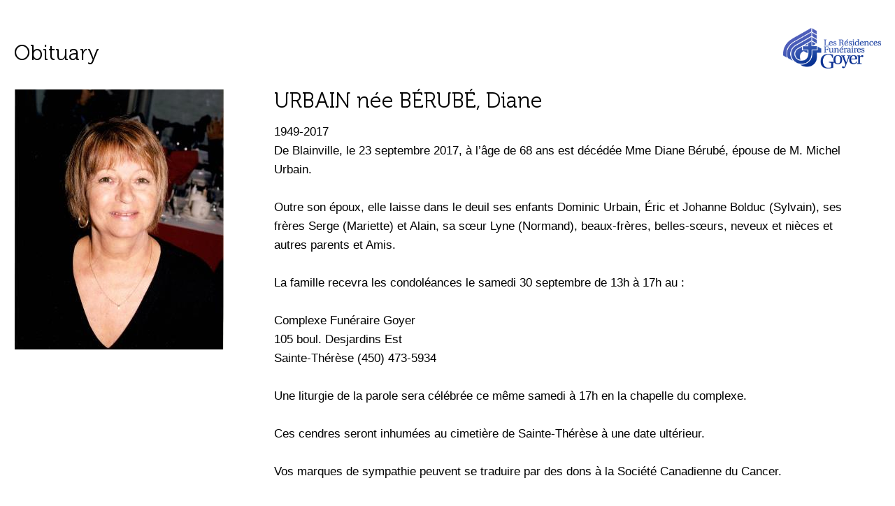

--- FILE ---
content_type: text/html; charset=UTF-8
request_url: https://www.residencegoyer.com/en/obituary/16437-urbain-nee-berube-diane.html?print=1
body_size: 12684
content:
<!DOCTYPE html>
<html lang="en">
<head>
<meta name="Content-Language" content="en-CA" />

<title>Diane URBAIN née BÉRUBÉ | Goyer Funeral Homes</title>
<meta charset="utf-8">
<meta http-equiv="X-UA-Compatible" content="IE=edge" />
<meta name="viewport" content="width=device-width, initial-scale=1" />
<link href="/public/css/site/styles.cache.css?t=1768967057" rel="stylesheet" type="text/css" />
<link href="//maxcdn.bootstrapcdn.com/font-awesome/4.1.0/css/font-awesome.min.css" rel="stylesheet" />
<link rel="apple-touch-icon" href="/touch-icon-iphone.png" />
<link rel="apple-touch-icon-precomposed" href="/touch-icon-iphone.png" />
<meta name="format-detection" content="telephone=no" />
<link rel="shortcut icon" href="/favicon.ico" type="image/x-icon">


			<link rel="image_src" href="http://www.residencegoyer.com/uploads/BERUBE-Diane-Urbain.jpg" />
		<meta property="og:image" content="http://www.residencegoyer.com/uploads/BERUBE-Diane-Urbain.jpg"/>
		<meta property="og:title" content="URBAIN née BÉRUBÉ, Diane"/>
	<meta property="og:description" content="De Blainville, le 23 septembre 2017, à l’âge de 68 ans est décédée Mme Diane Bérubé, épouse de M. Michel Urbain.

Outre son époux, elle laisse dans le deuil ses enfants Dominic Urbain, Éric et Johanne Bolduc (Sylvain), ses frères Serge&hellip;"/>
	<meta property="og:url" content="https://www.residencegoyer.com/en/obituary/16437-urbain-nee-berube-diane.html"/>

<!--<script type="text/javascript">
  var _gaq = _gaq || [];
  _gaq.push(['_setAccount', 'UA-4424834-19']);
  _gaq.push(['_trackPageview']);

  (function() {
    var ga = document.createElement('script'); ga.type = 'text/javascript'; ga.async = true;
    ga.src = ('https:' == document.location.protocol ? 'https://ssl' : 'http://www') + '.google-analytics.com/ga.js';
    var s = document.getElementsByTagName('script')[0]; s.parentNode.insertBefore(ga, s);
  })();
</script> -->

<!-- CSS -->
<link rel="stylesheet" type="text/css" href="/js/site/fancybox/jquery.fancybox.css" />
<link rel="stylesheet" type="text/css" href="/css-p/ECom/ecom.min.css" />
<link rel="stylesheet" type="text/css" href="/css-p/ECom/print.css" />
<!-- JS -->


<script src="/js/dictionary.js" type="text/javascript"></script>

<script src="https://maps.googleapis.com/maps/api/js?v=3.exp&amp;key=AIzaSyCwQcQyQWdjW45jtee9-_fxVigyFHJdlew&amp;libraries=places,geometry&amp;sensor=false&amp;language=en"></script>
<script src="https://ajax.googleapis.com/ajax/libs/jquery/2.1.3/jquery.min.js"></script>


<script src="/js/thirdparty/lightgallery/lightgallery-all.min.js" type="text/javascript"></script>
  
  <link href="/public/css/site/lightgallery.css" rel="stylesheet" type="text/css" />
  <link href="/public/css/site/lg-transitions.css" rel="stylesheet" type="text/css" />

  <!-- A jQuery plugin that adds cross-browser mouse wheel support. (Optional) -->
  <script src="https://cdnjs.cloudflare.com/ajax/libs/jquery-mousewheel/3.1.13/jquery.mousewheel.min.js"></script>

<!-- HTML5 shim and Respond.js IE8 support of HTML5 elements and media queries -->
<!--[if lt IE 9]>
	<script src="http://html5shiv.googlecode.com/svn/trunk/html5.js"></script>
	<script src="https://oss.maxcdn.com/respond/1.3.0/respond.min.js"></script>
<![endif]-->

			
<script>
  (function(i,s,o,g,r,a,m){i['GoogleAnalyticsObject']=r;i[r]=i[r]||function(){
  (i[r].q=i[r].q||[]).push(arguments)},i[r].l=1*new Date();a=s.createElement(o),
  m=s.getElementsByTagName(o)[0];a.async=1;a.src=g;m.parentNode.insertBefore(a,m)
  })(window,document,'script','//www.google-analytics.com/analytics.js','ga');

  ga('create', 'UA-4424834-19', 'auto');
  ga('send', 'pageview');
  ga('require', 'ecommerce'); //, 'ecommerce.js');
  
  ga('create', 'UA-48421548-2', 'auto',{'name': 'voyou'});
  ga('voyou.send', 'pageview');
</script>

	
</head>
<script>
var block;
</script>

<style>
.print #all-navigation { display: none; }
.print #site-canvas { padding-top: 0; }
.print .container { margin-left: inherit; margin-right: inherit; }
.print .avis-deces-wrapper { background: #fff!important; }
.print { font-family: Arial, Helvetica, sans-serif!important; color: #000!important; }
.print h1 {color: #000!important;}
</style>
<script>
window.print();
</script>

<body class=" print">
<div id="fb-root"></div>
<script>(function(d, s, id) {
  var js, fjs = d.getElementsByTagName(s)[0];
  if (d.getElementById(id)) return;
  js = d.createElement(s); js.id = id;
  js.src = "//connect.facebook.net/en_US/sdk.js#xfbml=1&version=v2.6";
  fjs.parentNode.insertBefore(js, fjs);
}(document, 'script', 'facebook-jssdk'));</script>

	<div id="site-wrapper">
		<div id="site-canvas">

			
<div id="all-navigation">

	<div id="top-navigation">
		<div class="container-fluid">
			<div class="row">
				<div class="container">
					<div class="row">
						<div class="top-navigation-content">
							<div class="bg"></div>
							<div class="row">
								<div class="navigation">
									
									<ul class="top-navigation">
																																	<li><a href="https://www.residencegoyer.com/en/">Home</a></li>
																							<li><a href="https://www.residencegoyer.com/en/news.html">Our commitment</a></li>
																							<li><a href="https://www.residencegoyer.com/en/pages/contact/">Contact us</a></li>
																							<li><a href="https://www.residencegoyer.com/en/links-funeral-homes">Useful links</a></li>
																							
																					<li><a href="https://www.residencegoyer.com/avis-de-deces/16437-urbain-nee-berube-diane.html">Français</a></li> 
																
									</ul>
									
								</div>
								<div class="avis">									
																														450 473-5934																											</div>
							</div>
						</div>
					</div>
				</div>
			</div>
		</div>
	</div>


	<div id="main-navigation">
		<div class="container">
			<div class="row">
				<div class="main-navigation-content">
					<div class="main-navigation-wrapper">
						<div class="logo">
							<a href="https://www.residencegoyer.com/en/"><img src="/images/site/logo-top.png" alt="The Funeral Homes Goyer" /></a>
						</div>
			
						<div class="navigation">
							<div class="drop">
								<ul class="drop-down-navigation">
																																													
												<li class="sub">
													<a href="https://www.residencegoyer.com/en/pages/obituaries/" class="">Obituaries</a>
																									</li>
																																												<li class="sub"><a href="https://www.residencegoyer.com/en/pages/residences/" class="first ">Our locations</a>
													<ul>
																													<li><a href="https://www.residencegoyer.com/en/residence/3-saint-eustache.html">Saint-Eustache</a></li>
																													<li><a href="https://www.residencegoyer.com/en/residence/1-sainte-therese.html">Sainte-Thérèse</a></li>
																													<li><a href="https://www.residencegoyer.com/en/residence/11-sainte-marthe-sur-le-lac.html">Sainte-Marthe-sur-le-Lac</a></li>
																													<li><a href="https://www.residencegoyer.com/en/residence/5-fabreville.html">Fabreville</a></li>
																													<li><a href="https://www.residencegoyer.com/en/residence/7-laval-ouest.html">Laval Ouest</a></li>
																													<li><a href="https://www.residencegoyer.com/en/residence/9-saint-benoit.html">Saint-Benoit</a></li>
																													<li><a href="https://www.residencegoyer.com/en/residence/13-saint-augustin.html">Saint-Augustin</a></li>
																											</ul>
												</li>
																																															
												<li class="sub">
													<a href="https://www.residencegoyer.com/en/in-the-event-of-death.html" class="">In the event of death</a>
																											<ul>
																															<li><a href="https://www.residencegoyer.com/en/what-to-do-in-the-event-of-death.html">What to do?</a></li>
																															<li><a href="https://www.residencegoyer.com/en/pages/cremation/">Cremation</a></li>
																															<li><a href="https://www.residencegoyer.com/en/pages/funerals/">Funeral</a></li>
																															<li><a href="https://www.residencegoyer.com/en/pages/chapel/">Chapel / Columbarium</a></li>
																															<li><a href="https://www.residencegoyer.com/en/pages/other_services/">Various services</a></li>
																													</ul>
																									</li>
																																															
												<li class="sub">
													<a href="https://www.residencegoyer.com/en/pages/your_prearrangement/" class="">Prearrangements</a>
																									</li>
																																															
												<li class="sub">
													<a href="https://www.residencegoyer.com/en/pages/about/" class="">About us</a>
																									</li>
																																			
								</ul>
							</div>
						</div>
				
					</div>
				</div>
			</div>
		</div>
	</div>
</div>			

			<div id="body">
				<div class="layout">

	<table class="print_table" style="margin:40px 20px 20px 20px">
    <thead>
      <tr>
        <th width="30%" style="vertical-align: middle;"><h2>Obituary </h2></th>
        <th style="text-align:right;vertical-align: middle;"><img width="140" style="margin-bottom:30px" src="/images/site/logo-top.png" alt="The Funeral Homes Goyer" /></th>
      </tr>
    </thead>
    <tbody>
      <tr>
        <td>
                      <img src="/thumbs/uploads/BERUBE-Diane-Urbain.jpg&amp;w=300" alt=", " />
                  </td>
        <td>
          <h1>URBAIN née BÉRUBÉ, Diane</h1>
                      <span class="date">1949-2017</span>
                    
          <p>De Blainville, le 23 septembre 2017, à l’âge de 68 ans est décédée Mme Diane Bérubé, épouse de M. Michel Urbain.<br />
<br />
Outre son époux, elle laisse dans le deuil ses enfants Dominic Urbain, Éric et Johanne Bolduc (Sylvain), ses frères Serge (Mariette) et Alain, sa sœur Lyne (Normand), beaux-frères, belles-sœurs, neveux et nièces et autres parents et Amis.<br />
<br />
La famille recevra les condoléances le samedi 30 septembre de 13h à 17h au :<br />
<br />
Complexe Funéraire Goyer<br />
105 boul. Desjardins Est<br />
Sainte-Thérèse (450) 473-5934<br />
<br />
Une liturgie de la parole sera célébrée ce même samedi à 17h en la chapelle du complexe.<br />
<br />
Ces cendres seront inhumées au cimetière de Sainte-Thérèse à une date ultérieur.  <br />
<br />
Vos marques de sympathie peuvent se traduire par des dons à la Société Canadienne du Cancer.</p>
        </td>
      </tr>
    </tbody>
	</table>
	

					
					
					<div id="credit">
	<div class="container">
		<div class="row">
			<div class="handicap-wrapper">
				<div class="handicap-icon">
					<i class="fa fa-wheelchair"></i>
				</div>
				<div class="handicap-content">
					All of our facilities <br>are fully adapted				</div>
			</div>
			<div class="credit-content">
				<div class="credit-content-wrapper">
					<span class="copyright">&copy;2026 The Funeral Homes Goyer. All rights reserved</span><span class="disapear">|</span>

					<!--<a href="https://www.residencegoyer.com/en/privacy-policy.html">Privacy Policy</a> -->
					<span class="disapear">|</span><a href="http://www.voyou.com" target="_blank">Web design : Voyou - Creative Performance</a>
				</div>
			</div>
		</div>
	</div>
</div> <!-- Fin credit -->					<!--<div class="scroll-to-top">-->
					<!--	<a href="#">Up</a>-->
					<!--</div>-->
				</div> <!-- Fin layout -->
			</div> <!-- Fin body -->
		</div> <!-- Fin wraper -->
	</div> <!-- Fin canvas -->

	<script src="/js/site/jquery.placeholder.js" type="text/javascript"></script>
	<script src="/js/thirdparty/jquery.forms.js" type="text/javascript"></script>
	<script src="/js/site/scripts.js" type="text/javascript"></script>
	<script src="/js/site/base.min.js" type="text/javascript"></script>

	<script src="/js/site/jquery.scrollTo.js" type="text/javascript"></script>
<script src="/js/site/fancybox/jquery.fancybox.pack.js" type="text/javascript"></script>
<script src="/js/site/covid.js" type="text/javascript"></script>
<script src="/js/site/jquery-validate/jquery.validate.js" type="text/javascript"></script>
<script src="/js/site/jquery-validate/additional-methods.js" type="text/javascript"></script>
<script src="/js-p/ECom/site/ecom.js" type="text/javascript"></script>
<script src="/js-p/Custom/protect_email.js" type="text/javascript"></script>

		<script>
	$(document).ready(function() {
  		$('#carousel').hammer().on('swipeleft', function(){
  			$('#carousel').carousel('next');
  		});
  		$('#carousel').hammer().on('swiperight', function(){
  			$('#carousel').carousel('prev');
			});
			
	});
	</script>
	

</body>
</html>

--- FILE ---
content_type: text/html; charset=utf-8
request_url: https://www.residencegoyer.com/js/dictionary.js
body_size: 2876
content:
var languages = new Object();
languages = ['fr','en'];

var current_lang = 'en';

var dictionary = new Object();
dictionary['admin_user_username'] = "The username must be at least 6 characters long.";
dictionary['admin_user_password'] = "The password must be at least 6 characters long.";
dictionary['admin_user_password_confirm'] = "Confirmation field must match the password field.";
dictionary['admin_user_email'] = "Please enter a valid email address.";
dictionary['admin_update_version_error'] = "NOT FOUND";
dictionary['yes'] = "Yes";
dictionary['no'] = "No";
dictionary['ok'] = "OK";
dictionary['delete'] = "Delete";
dictionary['edit'] = "Edit";
dictionary['add'] = "Add";
dictionary['save'] = "Save";
dictionary['reset'] = "Reset";
dictionary['cancel'] = "Cancel";
dictionary['accept'] = "Accept";
dictionary['back'] = "Back";
dictionary['close'] = "Close";
dictionary['open'] = "Open";
dictionary['ecom_required_product_id'] = "You must select a floral arrangement.";
dictionary['must_saved'] = "You need to choose the content type before you can add fields.";
dictionary['empty_code'] = "The code field is required.";
dictionary['ecom_fields_system_error'] = "Minimum of 3 characters<br />Allowed: 01234567890abcdefghijklmnopqrstuvwxyz_-";
dictionary['ecom_fields_price_error'] = "The price must be in ####.## format.";
dictionary['ecom_fields_colors_error'] = "The color is invalid.";
dictionary['ecom_fields_email_exist'] = "This email is already linked to an existing account. <a href=\"/e-commerce/login.html\">Click&nbsp;here&nbsp;to&nbsp;login.</a>";
dictionary['ecom_fields_zip_code'] = "The zip code invalid.";
dictionary['ecom_fields_postal_code'] = "The postal code invalid.";
dictionary['ecom_panel_attributes_add_title'] = "Add an attribute";
dictionary['ecom_panel_attributes_edit_title'] = "Edit values";
dictionary['ecom_panel_attributes_delete_title'] = "Delete an attribute";
dictionary['ecom_panel_varieties_title'] = "Add a variety";
dictionary['ecom_dialogs_buttons_next'] = "Next";
dictionary['ecom_dialogs_buttons_previous'] = "Previous";
dictionary['ecom_dialogs_buttons_last'] = "Add";
dictionary['ecom_checkout_step1_anonymous_title'] = "Anonymous";
dictionary['ecom_checkout_step1_identified_title'] = "My addresses";
dictionary['ecom_checkout_step1_world_loading'] = "Loading...";
dictionary['ecom_checkout_error'] = "An error has occurred.";
dictionary['medias_upload_status_done'] = " file/s were added to the transfer queue.";
dictionary['medias_upload_button'] = "Add";
dictionary['medias_library'] = "Media Library";
dictionary['medias_upload'] = "Upload";
dictionary['medias_allowed_files'] = "Console Voyou allowed files";
dictionary['warning_changepic'] = "Warning, you are about to change pictures without having saved the changes made to the current one. Are you sure you want to continue?";
dictionary['world_loading'] = "Loading...";
dictionary['xmail_errors_system_name'] = "Please use letters, numbers and underscores only.";


--- FILE ---
content_type: text/css
request_url: https://www.residencegoyer.com/public/css/site/styles.cache.css?t=1768967057
body_size: 213971
content:
@font-face{font-family:'museo300';src:url('../site/typo/museo-300.eot');src:url('../site/typo/museo-300.eot?#iefix') format('embedded-opentype'),url('../site/typo/museo-300.woff') format('woff'),url('../site/typo/museo-300.ttf') format('truetype');font-weight:normal;font-style:normal}@font-face{font-family:'museo500';src:url('../site/typo/museo-500-webfont.eot');src:url('../site/typo/museo-500-webfont.eot?#iefix') format('embedded-opentype'),url('../site/typo/museo-500-webfont.woff') format('woff'),url('../site/typo/museo-500-webfont.ttf') format('truetype');font-weight:normal;font-style:normal}@font-face{font-family:'museo700';src:url('../site/typo/museo-700-webfont.eot');src:url('../site/typo/museo-700-webfont.eot?#iefix') format('embedded-opentype'),url('../site/typo/museo-700-webfont.woff') format('woff'),url('../site/typo/museo-700-webfont.ttf') format('truetype');font-weight:normal;font-style:normal}@font-face{font-family:'brisaregular';src:url('../site/typo/brisa-webfont.eot');src:url('../site/typo/brisa-webfont.eot?#iefix') format('embedded-opentype'),url('../site/typo/brisa-webfont.woff') format('woff'),url('../site/typo/brisa-webfont.ttf') format('truetype');font-weight:normal;font-style:normal}@media screen and (-webkit-min-device-pixel-ratio:0){@font-face{font-family:'museo300';src:url('../site/typo/museo-300.svg#museo300') format('svg');font-weight:normal;font-style:normal}@font-face{font-family:'museo500';src:url('../site/typo/museo-500-webfont.svg#museo500') format('svg');font-weight:normal;font-style:normal}@font-face{font-family:'museo700';src:url('../site/typo/museo-700-webfont.svg#museo700') format('svg');font-weight:normal;font-style:normal}@font-face{font-family:'brisaregular';src:url('../site/typo/brisa-webfont.svg#brisaregular') format('svg');font-weight:normal;font-style:normal}}/*!
 *  Font Awesome 4.0.3 by @davegandy - http://fontawesome.io - @fontawesome
 *  License - http://fontawesome.io/license (Font: SIL OFL 1.1, CSS: MIT License)
 */@font-face{font-family:'FontAwesome';src:url('../less/font-awesome/fonts//fontawesome-webfont.eot?v=4.0.3');src:url('../less/font-awesome/fonts//fontawesome-webfont.eot?#iefix&v=4.0.3') format('embedded-opentype'),url('../less/font-awesome/fonts//fontawesome-webfont.woff?v=4.0.3') format('woff'),url('../less/font-awesome/fonts//fontawesome-webfont.ttf?v=4.0.3') format('truetype'),url('../less/font-awesome/fonts//fontawesome-webfont.svg?v=4.0.3#fontawesomeregular') format('svg');font-weight:normal;font-style:normal}.fa{display:inline-block;font-family:FontAwesome;font-style:normal;font-weight:normal;line-height:1;-webkit-font-smoothing:antialiased;-moz-osx-font-smoothing:grayscale}.fa-lg{font-size:1.33333333em;line-height:.75em;vertical-align:-15%}.fa-2x{font-size:2em}.fa-3x{font-size:3em}.fa-4x{font-size:4em}.fa-5x{font-size:5em}.fa-fw{width:1.28571429em;text-align:center}.fa-ul{padding-left:0;margin-left:2.14285714em;list-style-type:none}.fa-ul>li{position:relative}.fa-li{position:absolute;left:-2.14285714em;width:2.14285714em;top:.14285714em;text-align:center}.fa-li.fa-lg{left:-1.85714286em}.fa-border{padding:.2em .25em .15em;border:solid .08em #eee;border-radius:.1em}.pull-right{float:right}.pull-left{float:left}.fa.pull-left{margin-right:.3em}.fa.pull-right{margin-left:.3em}.fa-spin{-webkit-animation:spin 2s infinite linear;-moz-animation:spin 2s infinite linear;-o-animation:spin 2s infinite linear;animation:spin 2s infinite linear}@-moz-keyframes spin{0%{-moz-transform:rotate(0deg)}100%{-moz-transform:rotate(359deg)}}@-webkit-keyframes spin{0%{-webkit-transform:rotate(0deg)}100%{-webkit-transform:rotate(359deg)}}@-o-keyframes spin{0%{-o-transform:rotate(0deg)}100%{-o-transform:rotate(359deg)}}@-ms-keyframes spin{0%{-ms-transform:rotate(0deg)}100%{-ms-transform:rotate(359deg)}}@keyframes spin{0%{transform:rotate(0deg)}100%{transform:rotate(359deg)}}.fa-rotate-90{filter:progid:DXImageTransform.Microsoft.BasicImage(rotation=1);-webkit-transform:rotate(90deg);-moz-transform:rotate(90deg);-ms-transform:rotate(90deg);-o-transform:rotate(90deg);transform:rotate(90deg)}.fa-rotate-180{filter:progid:DXImageTransform.Microsoft.BasicImage(rotation=2);-webkit-transform:rotate(180deg);-moz-transform:rotate(180deg);-ms-transform:rotate(180deg);-o-transform:rotate(180deg);transform:rotate(180deg)}.fa-rotate-270{filter:progid:DXImageTransform.Microsoft.BasicImage(rotation=3);-webkit-transform:rotate(270deg);-moz-transform:rotate(270deg);-ms-transform:rotate(270deg);-o-transform:rotate(270deg);transform:rotate(270deg)}.fa-flip-horizontal{filter:progid:DXImageTransform.Microsoft.BasicImage(rotation=0, mirror=1);-webkit-transform:scale(-1, 1);-moz-transform:scale(-1, 1);-ms-transform:scale(-1, 1);-o-transform:scale(-1, 1);transform:scale(-1, 1)}.fa-flip-vertical{filter:progid:DXImageTransform.Microsoft.BasicImage(rotation=2, mirror=1);-webkit-transform:scale(1, -1);-moz-transform:scale(1, -1);-ms-transform:scale(1, -1);-o-transform:scale(1, -1);transform:scale(1, -1)}.fa-stack{position:relative;display:inline-block;width:2em;height:2em;line-height:2em;vertical-align:middle}.fa-stack-1x,.fa-stack-2x{position:absolute;left:0;width:100%;text-align:center}.fa-stack-1x{line-height:inherit}.fa-stack-2x{font-size:2em}.fa-inverse{color:#fff}.fa-glass:before{content:"\f000"}.fa-music:before{content:"\f001"}.fa-search:before{content:"\f002"}.fa-envelope-o:before{content:"\f003"}.fa-heart:before{content:"\f004"}.fa-star:before{content:"\f005"}.fa-star-o:before{content:"\f006"}.fa-user:before{content:"\f007"}.fa-film:before{content:"\f008"}.fa-th-large:before{content:"\f009"}.fa-th:before{content:"\f00a"}.fa-th-list:before{content:"\f00b"}.fa-check:before{content:"\f00c"}.fa-times:before{content:"\f00d"}.fa-search-plus:before{content:"\f00e"}.fa-search-minus:before{content:"\f010"}.fa-power-off:before{content:"\f011"}.fa-signal:before{content:"\f012"}.fa-gear:before,.fa-cog:before{content:"\f013"}.fa-trash-o:before{content:"\f014"}.fa-home:before{content:"\f015"}.fa-file-o:before{content:"\f016"}.fa-clock-o:before{content:"\f017"}.fa-road:before{content:"\f018"}.fa-download:before{content:"\f019"}.fa-arrow-circle-o-down:before{content:"\f01a"}.fa-arrow-circle-o-up:before{content:"\f01b"}.fa-inbox:before{content:"\f01c"}.fa-play-circle-o:before{content:"\f01d"}.fa-rotate-right:before,.fa-repeat:before{content:"\f01e"}.fa-refresh:before{content:"\f021"}.fa-list-alt:before{content:"\f022"}.fa-lock:before{content:"\f023"}.fa-flag:before{content:"\f024"}.fa-headphones:before{content:"\f025"}.fa-volume-off:before{content:"\f026"}.fa-volume-down:before{content:"\f027"}.fa-volume-up:before{content:"\f028"}.fa-qrcode:before{content:"\f029"}.fa-barcode:before{content:"\f02a"}.fa-tag:before{content:"\f02b"}.fa-tags:before{content:"\f02c"}.fa-book:before{content:"\f02d"}.fa-bookmark:before{content:"\f02e"}.fa-print:before{content:"\f02f"}.fa-camera:before{content:"\f030"}.fa-font:before{content:"\f031"}.fa-bold:before{content:"\f032"}.fa-italic:before{content:"\f033"}.fa-text-height:before{content:"\f034"}.fa-text-width:before{content:"\f035"}.fa-align-left:before{content:"\f036"}.fa-align-center:before{content:"\f037"}.fa-align-right:before{content:"\f038"}.fa-align-justify:before{content:"\f039"}.fa-list:before{content:"\f03a"}.fa-dedent:before,.fa-outdent:before{content:"\f03b"}.fa-indent:before{content:"\f03c"}.fa-video-camera:before{content:"\f03d"}.fa-picture-o:before{content:"\f03e"}.fa-pencil:before{content:"\f040"}.fa-map-marker:before{content:"\f041"}.fa-adjust:before{content:"\f042"}.fa-tint:before{content:"\f043"}.fa-edit:before,.fa-pencil-square-o:before{content:"\f044"}.fa-share-square-o:before{content:"\f045"}.fa-check-square-o:before{content:"\f046"}.fa-arrows:before{content:"\f047"}.fa-step-backward:before{content:"\f048"}.fa-fast-backward:before{content:"\f049"}.fa-backward:before{content:"\f04a"}.fa-play:before{content:"\f04b"}.fa-pause:before{content:"\f04c"}.fa-stop:before{content:"\f04d"}.fa-forward:before{content:"\f04e"}.fa-fast-forward:before{content:"\f050"}.fa-step-forward:before{content:"\f051"}.fa-eject:before{content:"\f052"}.fa-chevron-left:before{content:"\f053"}.fa-chevron-right:before{content:"\f054"}.fa-plus-circle:before{content:"\f055"}.fa-minus-circle:before{content:"\f056"}.fa-times-circle:before{content:"\f057"}.fa-check-circle:before{content:"\f058"}.fa-question-circle:before{content:"\f059"}.fa-info-circle:before{content:"\f05a"}.fa-crosshairs:before{content:"\f05b"}.fa-times-circle-o:before{content:"\f05c"}.fa-check-circle-o:before{content:"\f05d"}.fa-ban:before{content:"\f05e"}.fa-arrow-left:before{content:"\f060"}.fa-arrow-right:before{content:"\f061"}.fa-arrow-up:before{content:"\f062"}.fa-arrow-down:before{content:"\f063"}.fa-mail-forward:before,.fa-share:before{content:"\f064"}.fa-expand:before{content:"\f065"}.fa-compress:before{content:"\f066"}.fa-plus:before{content:"\f067"}.fa-minus:before{content:"\f068"}.fa-asterisk:before{content:"\f069"}.fa-exclamation-circle:before{content:"\f06a"}.fa-gift:before{content:"\f06b"}.fa-leaf:before{content:"\f06c"}.fa-fire:before{content:"\f06d"}.fa-eye:before{content:"\f06e"}.fa-eye-slash:before{content:"\f070"}.fa-warning:before,.fa-exclamation-triangle:before{content:"\f071"}.fa-plane:before{content:"\f072"}.fa-calendar:before{content:"\f073"}.fa-random:before{content:"\f074"}.fa-comment:before{content:"\f075"}.fa-magnet:before{content:"\f076"}.fa-chevron-up:before{content:"\f077"}.fa-chevron-down:before{content:"\f078"}.fa-retweet:before{content:"\f079"}.fa-shopping-cart:before{content:"\f07a"}.fa-folder:before{content:"\f07b"}.fa-folder-open:before{content:"\f07c"}.fa-arrows-v:before{content:"\f07d"}.fa-arrows-h:before{content:"\f07e"}.fa-bar-chart-o:before{content:"\f080"}.fa-twitter-square:before{content:"\f081"}.fa-facebook-square:before{content:"\f082"}.fa-camera-retro:before{content:"\f083"}.fa-key:before{content:"\f084"}.fa-gears:before,.fa-cogs:before{content:"\f085"}.fa-comments:before{content:"\f086"}.fa-thumbs-o-up:before{content:"\f087"}.fa-thumbs-o-down:before{content:"\f088"}.fa-star-half:before{content:"\f089"}.fa-heart-o:before{content:"\f08a"}.fa-sign-out:before{content:"\f08b"}.fa-linkedin-square:before{content:"\f08c"}.fa-thumb-tack:before{content:"\f08d"}.fa-external-link:before{content:"\f08e"}.fa-sign-in:before{content:"\f090"}.fa-trophy:before{content:"\f091"}.fa-github-square:before{content:"\f092"}.fa-upload:before{content:"\f093"}.fa-lemon-o:before{content:"\f094"}.fa-phone:before{content:"\f095"}.fa-square-o:before{content:"\f096"}.fa-bookmark-o:before{content:"\f097"}.fa-phone-square:before{content:"\f098"}.fa-twitter:before{content:"\f099"}.fa-facebook:before{content:"\f09a"}.fa-github:before{content:"\f09b"}.fa-unlock:before{content:"\f09c"}.fa-credit-card:before{content:"\f09d"}.fa-rss:before{content:"\f09e"}.fa-hdd-o:before{content:"\f0a0"}.fa-bullhorn:before{content:"\f0a1"}.fa-bell:before{content:"\f0f3"}.fa-certificate:before{content:"\f0a3"}.fa-hand-o-right:before{content:"\f0a4"}.fa-hand-o-left:before{content:"\f0a5"}.fa-hand-o-up:before{content:"\f0a6"}.fa-hand-o-down:before{content:"\f0a7"}.fa-arrow-circle-left:before{content:"\f0a8"}.fa-arrow-circle-right:before{content:"\f0a9"}.fa-arrow-circle-up:before{content:"\f0aa"}.fa-arrow-circle-down:before{content:"\f0ab"}.fa-globe:before{content:"\f0ac"}.fa-wrench:before{content:"\f0ad"}.fa-tasks:before{content:"\f0ae"}.fa-filter:before{content:"\f0b0"}.fa-briefcase:before{content:"\f0b1"}.fa-arrows-alt:before{content:"\f0b2"}.fa-group:before,.fa-users:before{content:"\f0c0"}.fa-chain:before,.fa-link:before{content:"\f0c1"}.fa-cloud:before{content:"\f0c2"}.fa-flask:before{content:"\f0c3"}.fa-cut:before,.fa-scissors:before{content:"\f0c4"}.fa-copy:before,.fa-files-o:before{content:"\f0c5"}.fa-paperclip:before{content:"\f0c6"}.fa-save:before,.fa-floppy-o:before{content:"\f0c7"}.fa-square:before{content:"\f0c8"}.fa-bars:before{content:"\f0c9"}.fa-list-ul:before{content:"\f0ca"}.fa-list-ol:before{content:"\f0cb"}.fa-strikethrough:before{content:"\f0cc"}.fa-underline:before{content:"\f0cd"}.fa-table:before{content:"\f0ce"}.fa-magic:before{content:"\f0d0"}.fa-truck:before{content:"\f0d1"}.fa-pinterest:before{content:"\f0d2"}.fa-pinterest-square:before{content:"\f0d3"}.fa-google-plus-square:before{content:"\f0d4"}.fa-google-plus:before{content:"\f0d5"}.fa-money:before{content:"\f0d6"}.fa-caret-down:before{content:"\f0d7"}.fa-caret-up:before{content:"\f0d8"}.fa-caret-left:before{content:"\f0d9"}.fa-caret-right:before{content:"\f0da"}.fa-columns:before{content:"\f0db"}.fa-unsorted:before,.fa-sort:before{content:"\f0dc"}.fa-sort-down:before,.fa-sort-asc:before{content:"\f0dd"}.fa-sort-up:before,.fa-sort-desc:before{content:"\f0de"}.fa-envelope:before{content:"\f0e0"}.fa-linkedin:before{content:"\f0e1"}.fa-rotate-left:before,.fa-undo:before{content:"\f0e2"}.fa-legal:before,.fa-gavel:before{content:"\f0e3"}.fa-dashboard:before,.fa-tachometer:before{content:"\f0e4"}.fa-comment-o:before{content:"\f0e5"}.fa-comments-o:before{content:"\f0e6"}.fa-flash:before,.fa-bolt:before{content:"\f0e7"}.fa-sitemap:before{content:"\f0e8"}.fa-umbrella:before{content:"\f0e9"}.fa-paste:before,.fa-clipboard:before{content:"\f0ea"}.fa-lightbulb-o:before{content:"\f0eb"}.fa-exchange:before{content:"\f0ec"}.fa-cloud-download:before{content:"\f0ed"}.fa-cloud-upload:before{content:"\f0ee"}.fa-user-md:before{content:"\f0f0"}.fa-stethoscope:before{content:"\f0f1"}.fa-suitcase:before{content:"\f0f2"}.fa-bell-o:before{content:"\f0a2"}.fa-coffee:before{content:"\f0f4"}.fa-cutlery:before{content:"\f0f5"}.fa-file-text-o:before{content:"\f0f6"}.fa-building-o:before{content:"\f0f7"}.fa-hospital-o:before{content:"\f0f8"}.fa-ambulance:before{content:"\f0f9"}.fa-medkit:before{content:"\f0fa"}.fa-fighter-jet:before{content:"\f0fb"}.fa-beer:before{content:"\f0fc"}.fa-h-square:before{content:"\f0fd"}.fa-plus-square:before{content:"\f0fe"}.fa-angle-double-left:before{content:"\f100"}.fa-angle-double-right:before{content:"\f101"}.fa-angle-double-up:before{content:"\f102"}.fa-angle-double-down:before{content:"\f103"}.fa-angle-left:before{content:"\f104"}.fa-angle-right:before{content:"\f105"}.fa-angle-up:before{content:"\f106"}.fa-angle-down:before{content:"\f107"}.fa-desktop:before{content:"\f108"}.fa-laptop:before{content:"\f109"}.fa-tablet:before{content:"\f10a"}.fa-mobile-phone:before,.fa-mobile:before{content:"\f10b"}.fa-circle-o:before{content:"\f10c"}.fa-quote-left:before{content:"\f10d"}.fa-quote-right:before{content:"\f10e"}.fa-spinner:before{content:"\f110"}.fa-circle:before{content:"\f111"}.fa-mail-reply:before,.fa-reply:before{content:"\f112"}.fa-github-alt:before{content:"\f113"}.fa-folder-o:before{content:"\f114"}.fa-folder-open-o:before{content:"\f115"}.fa-smile-o:before{content:"\f118"}.fa-frown-o:before{content:"\f119"}.fa-meh-o:before{content:"\f11a"}.fa-gamepad:before{content:"\f11b"}.fa-keyboard-o:before{content:"\f11c"}.fa-flag-o:before{content:"\f11d"}.fa-flag-checkered:before{content:"\f11e"}.fa-terminal:before{content:"\f120"}.fa-code:before{content:"\f121"}.fa-reply-all:before{content:"\f122"}.fa-mail-reply-all:before{content:"\f122"}.fa-star-half-empty:before,.fa-star-half-full:before,.fa-star-half-o:before{content:"\f123"}.fa-location-arrow:before{content:"\f124"}.fa-crop:before{content:"\f125"}.fa-code-fork:before{content:"\f126"}.fa-unlink:before,.fa-chain-broken:before{content:"\f127"}.fa-question:before{content:"\f128"}.fa-info:before{content:"\f129"}.fa-exclamation:before{content:"\f12a"}.fa-superscript:before{content:"\f12b"}.fa-subscript:before{content:"\f12c"}.fa-eraser:before{content:"\f12d"}.fa-puzzle-piece:before{content:"\f12e"}.fa-microphone:before{content:"\f130"}.fa-microphone-slash:before{content:"\f131"}.fa-shield:before{content:"\f132"}.fa-calendar-o:before{content:"\f133"}.fa-fire-extinguisher:before{content:"\f134"}.fa-rocket:before{content:"\f135"}.fa-maxcdn:before{content:"\f136"}.fa-chevron-circle-left:before{content:"\f137"}.fa-chevron-circle-right:before{content:"\f138"}.fa-chevron-circle-up:before{content:"\f139"}.fa-chevron-circle-down:before{content:"\f13a"}.fa-html5:before{content:"\f13b"}.fa-css3:before{content:"\f13c"}.fa-anchor:before{content:"\f13d"}.fa-unlock-alt:before{content:"\f13e"}.fa-bullseye:before{content:"\f140"}.fa-ellipsis-h:before{content:"\f141"}.fa-ellipsis-v:before{content:"\f142"}.fa-rss-square:before{content:"\f143"}.fa-play-circle:before{content:"\f144"}.fa-ticket:before{content:"\f145"}.fa-minus-square:before{content:"\f146"}.fa-minus-square-o:before{content:"\f147"}.fa-level-up:before{content:"\f148"}.fa-level-down:before{content:"\f149"}.fa-check-square:before{content:"\f14a"}.fa-pencil-square:before{content:"\f14b"}.fa-external-link-square:before{content:"\f14c"}.fa-share-square:before{content:"\f14d"}.fa-compass:before{content:"\f14e"}.fa-toggle-down:before,.fa-caret-square-o-down:before{content:"\f150"}.fa-toggle-up:before,.fa-caret-square-o-up:before{content:"\f151"}.fa-toggle-right:before,.fa-caret-square-o-right:before{content:"\f152"}.fa-euro:before,.fa-eur:before{content:"\f153"}.fa-gbp:before{content:"\f154"}.fa-dollar:before,.fa-usd:before{content:"\f155"}.fa-rupee:before,.fa-inr:before{content:"\f156"}.fa-cny:before,.fa-rmb:before,.fa-yen:before,.fa-jpy:before{content:"\f157"}.fa-ruble:before,.fa-rouble:before,.fa-rub:before{content:"\f158"}.fa-won:before,.fa-krw:before{content:"\f159"}.fa-bitcoin:before,.fa-btc:before{content:"\f15a"}.fa-file:before{content:"\f15b"}.fa-file-text:before{content:"\f15c"}.fa-sort-alpha-asc:before{content:"\f15d"}.fa-sort-alpha-desc:before{content:"\f15e"}.fa-sort-amount-asc:before{content:"\f160"}.fa-sort-amount-desc:before{content:"\f161"}.fa-sort-numeric-asc:before{content:"\f162"}.fa-sort-numeric-desc:before{content:"\f163"}.fa-thumbs-up:before{content:"\f164"}.fa-thumbs-down:before{content:"\f165"}.fa-youtube-square:before{content:"\f166"}.fa-youtube:before{content:"\f167"}.fa-xing:before{content:"\f168"}.fa-xing-square:before{content:"\f169"}.fa-youtube-play:before{content:"\f16a"}.fa-dropbox:before{content:"\f16b"}.fa-stack-overflow:before{content:"\f16c"}.fa-instagram:before{content:"\f16d"}.fa-flickr:before{content:"\f16e"}.fa-adn:before{content:"\f170"}.fa-bitbucket:before{content:"\f171"}.fa-bitbucket-square:before{content:"\f172"}.fa-tumblr:before{content:"\f173"}.fa-tumblr-square:before{content:"\f174"}.fa-long-arrow-down:before{content:"\f175"}.fa-long-arrow-up:before{content:"\f176"}.fa-long-arrow-left:before{content:"\f177"}.fa-long-arrow-right:before{content:"\f178"}.fa-apple:before{content:"\f179"}.fa-windows:before{content:"\f17a"}.fa-android:before{content:"\f17b"}.fa-linux:before{content:"\f17c"}.fa-dribbble:before{content:"\f17d"}.fa-skype:before{content:"\f17e"}.fa-foursquare:before{content:"\f180"}.fa-trello:before{content:"\f181"}.fa-female:before{content:"\f182"}.fa-male:before{content:"\f183"}.fa-gittip:before{content:"\f184"}.fa-sun-o:before{content:"\f185"}.fa-moon-o:before{content:"\f186"}.fa-archive:before{content:"\f187"}.fa-bug:before{content:"\f188"}.fa-vk:before{content:"\f189"}.fa-weibo:before{content:"\f18a"}.fa-renren:before{content:"\f18b"}.fa-pagelines:before{content:"\f18c"}.fa-stack-exchange:before{content:"\f18d"}.fa-arrow-circle-o-right:before{content:"\f18e"}.fa-arrow-circle-o-left:before{content:"\f190"}.fa-toggle-left:before,.fa-caret-square-o-left:before{content:"\f191"}.fa-dot-circle-o:before{content:"\f192"}.fa-wheelchair:before{content:"\f193"}.fa-vimeo-square:before{content:"\f194"}.fa-turkish-lira:before,.fa-try:before{content:"\f195"}.fa-plus-square-o:before{content:"\f196"}/*! normalize.css v3.0.1 | MIT License | git.io/normalize */html{font-family:sans-serif;-ms-text-size-adjust:100%;-webkit-text-size-adjust:100%}body{margin:0}article,aside,details,figcaption,figure,footer,header,hgroup,main,nav,section,summary{display:block}audio,canvas,progress,video{display:inline-block;vertical-align:baseline}audio:not([controls]){display:none;height:0}[hidden],template{display:none}a{background:transparent}a:active,a:hover{outline:0}abbr[title]{border-bottom:1px dotted}b,strong{font-weight:bold}dfn{font-style:italic}h1{font-size:2em;margin:0.67em 0}mark{background:#ff0;color:#000}small{font-size:80%}sub,sup{font-size:75%;line-height:0;position:relative;vertical-align:baseline}sup{top:-0.5em}sub{bottom:-0.25em}img{border:0}svg:not(:root){overflow:hidden}figure{margin:1em 40px}hr{-moz-box-sizing:content-box;box-sizing:content-box;height:0}pre{overflow:auto}code,kbd,pre,samp{font-family:monospace, monospace;font-size:1em}button,input,optgroup,select,textarea{color:inherit;font:inherit;margin:0}button{overflow:visible}button,select{text-transform:none}button,html input[type="button"],input[type="reset"],input[type="submit"]{-webkit-appearance:button;cursor:pointer}button[disabled],html input[disabled]{cursor:default}button::-moz-focus-inner,input::-moz-focus-inner{border:0;padding:0}input{line-height:normal}input[type="checkbox"],input[type="radio"]{box-sizing:border-box;padding:0}input[type="number"]::-webkit-inner-spin-button,input[type="number"]::-webkit-outer-spin-button{height:auto}input[type="search"]{-webkit-appearance:textfield;-moz-box-sizing:content-box;-webkit-box-sizing:content-box;box-sizing:content-box}input[type="search"]::-webkit-search-cancel-button,input[type="search"]::-webkit-search-decoration{-webkit-appearance:none}fieldset{border:1px solid #c0c0c0;margin:0 2px;padding:0.35em 0.625em 0.75em}legend{border:0;padding:0}textarea{overflow:auto}optgroup{font-weight:bold}table{border-collapse:collapse;border-spacing:0}td,th{padding:0}@media print{*{text-shadow:none !important;color:#000 !important;background:transparent !important;box-shadow:none !important}a,a:visited{text-decoration:underline}a[href]:after{content:" (" attr(href) ")"}abbr[title]:after{content:" (" attr(title) ")"}a[href^="javascript:"]:after,a[href^="#"]:after{content:""}pre,blockquote{border:1px solid #999;page-break-inside:avoid}thead{display:table-header-group}tr,img{page-break-inside:avoid}img{max-width:100% !important}p,h2,h3{orphans:3;widows:3}h2,h3{page-break-after:avoid}select{background:#fff !important}.navbar{display:none}.table td,.table th{background-color:#fff !important}.btn>.caret,.dropup>.btn>.caret{border-top-color:#000 !important}.label{border:1px solid #000}.table{border-collapse:collapse !important}.table-bordered th,.table-bordered td{border:1px solid #ddd !important}}*{-webkit-box-sizing:border-box;-moz-box-sizing:border-box;box-sizing:border-box}*:before,*:after{-webkit-box-sizing:border-box;-moz-box-sizing:border-box;box-sizing:border-box}html{font-size:10px;-webkit-tap-highlight-color:rgba(0,0,0,0)}body{font-family:"museo500",sans-serif;font-size:17px;line-height:1.6;color:#333;background-color:#fff}input,button,select,textarea{font-family:inherit;font-size:inherit;line-height:inherit}a{color:#428bca;text-decoration:none}a:hover,a:focus{color:#2a6496;text-decoration:underline}a:focus{outline:thin dotted;outline:5px auto -webkit-focus-ring-color;outline-offset:-2px}figure{margin:0}img{vertical-align:middle}.img-responsive,.thumbnail>img,.thumbnail a>img,.carousel-inner>.item>img,.carousel-inner>.item>a>img{display:block;width:100% \9;max-width:100%;height:auto}.img-rounded{border-radius:6px}.img-thumbnail{padding:4px;line-height:1.6;background-color:#fff;border:1px solid #ddd;border-radius:4px;-webkit-transition:all .2s ease-in-out;-o-transition:all .2s ease-in-out;transition:all .2s ease-in-out;display:inline-block;width:100% \9;max-width:100%;height:auto}.img-circle{border-radius:50%}hr{margin-top:27px;margin-bottom:27px;border:0;border-top:1px solid #eee}.sr-only{position:absolute;width:1px;height:1px;margin:-1px;padding:0;overflow:hidden;clip:rect(0, 0, 0, 0);border:0}.sr-only-focusable:active,.sr-only-focusable:focus{position:static;width:auto;height:auto;margin:0;overflow:visible;clip:auto}h1,h2,h3,h4,h5,h6,.h1,.h2,.h3,.h4,.h5,.h6{font-family:"museo300",sans-serif;font-weight:500;line-height:1.1;color:inherit}h1 small,h2 small,h3 small,h4 small,h5 small,h6 small,.h1 small,.h2 small,.h3 small,.h4 small,.h5 small,.h6 small,h1 .small,h2 .small,h3 .small,h4 .small,h5 .small,h6 .small,.h1 .small,.h2 .small,.h3 .small,.h4 .small,.h5 .small,.h6 .small{font-weight:normal;line-height:1;color:#777}h1,.h1,h2,.h2,h3,.h3{margin-top:27px;margin-bottom:13.5px}h1 small,.h1 small,h2 small,.h2 small,h3 small,.h3 small,h1 .small,.h1 .small,h2 .small,.h2 .small,h3 .small,.h3 .small{font-size:65%}h4,.h4,h5,.h5,h6,.h6{margin-top:13.5px;margin-bottom:13.5px}h4 small,.h4 small,h5 small,.h5 small,h6 small,.h6 small,h4 .small,.h4 .small,h5 .small,.h5 .small,h6 .small,.h6 .small{font-size:75%}h1,.h1{font-size:30}h2,.h2{font-size:30}h3,.h3{font-size:23}h4,.h4{font-size:22}h5,.h5{font-size:17}h6,.h6{font-size:15}p{margin:0 0 13.5px}.lead{margin-bottom:27px;font-size:19px;font-weight:300;line-height:1.4}@media (min-width:768px){.lead{font-size:25.5px}}small,.small{font-size:88%}cite{font-style:normal}mark,.mark{background-color:#fcf8e3;padding:.2em}.text-left{text-align:left}.text-right{text-align:right}.text-center{text-align:center}.text-justify{text-align:justify}.text-nowrap{white-space:nowrap}.text-lowercase{text-transform:lowercase}.text-uppercase{text-transform:uppercase}.text-capitalize{text-transform:capitalize}.text-muted{color:#777}.text-primary{color:#428bca}a.text-primary:hover{color:#3071a9}.text-success{color:#3c763d}a.text-success:hover{color:#2b542c}.text-info{color:#31708f}a.text-info:hover{color:#245269}.text-warning{color:#8a6d3b}a.text-warning:hover{color:#66512c}.text-danger{color:#a94442}a.text-danger:hover{color:#843534}.bg-primary{color:#fff;background-color:#428bca}a.bg-primary:hover{background-color:#3071a9}.bg-success{background-color:#dff0d8}a.bg-success:hover{background-color:#c1e2b3}.bg-info{background-color:#d9edf7}a.bg-info:hover{background-color:#afd9ee}.bg-warning{background-color:#fcf8e3}a.bg-warning:hover{background-color:#f7ecb5}.bg-danger{background-color:#f2dede}a.bg-danger:hover{background-color:#e4b9b9}.page-header{padding-bottom:12.5px;margin:54px 0 27px;border-bottom:1px solid #eee}ul,ol{margin-top:0;margin-bottom:13.5px}ul ul,ol ul,ul ol,ol ol{margin-bottom:0}.list-unstyled{padding-left:0;list-style:none}.list-inline{padding-left:0;list-style:none;margin-left:-5px}.list-inline>li{display:inline-block;padding-left:5px;padding-right:5px}dl{margin-top:0;margin-bottom:27px}dt,dd{line-height:1.6}dt{font-weight:bold}dd{margin-left:0}@media (min-width:768px){.dl-horizontal dt{float:left;width:160px;clear:left;text-align:right;overflow:hidden;text-overflow:ellipsis;white-space:nowrap}.dl-horizontal dd{margin-left:180px}}abbr[title],abbr[data-original-title]{cursor:help;border-bottom:1px dotted #777}.initialism{font-size:90%;text-transform:uppercase}blockquote{padding:13.5px 27px;margin:0 0 27px;font-size:21.25px;border-left:5px solid #eee}blockquote p:last-child,blockquote ul:last-child,blockquote ol:last-child{margin-bottom:0}blockquote footer,blockquote small,blockquote .small{display:block;font-size:80%;line-height:1.6;color:#777}blockquote footer:before,blockquote small:before,blockquote .small:before{content:'\2014 \00A0'}.blockquote-reverse,blockquote.pull-right{padding-right:15px;padding-left:0;border-right:5px solid #eee;border-left:0;text-align:right}.blockquote-reverse footer:before,blockquote.pull-right footer:before,.blockquote-reverse small:before,blockquote.pull-right small:before,.blockquote-reverse .small:before,blockquote.pull-right .small:before{content:''}.blockquote-reverse footer:after,blockquote.pull-right footer:after,.blockquote-reverse small:after,blockquote.pull-right small:after,.blockquote-reverse .small:after,blockquote.pull-right .small:after{content:'\00A0 \2014'}blockquote:before,blockquote:after{content:""}address{margin-bottom:27px;font-style:normal;line-height:1.6}code,kbd,pre,samp{font-family:Monaco,Menlo,Consolas,"Courier New",monospace}code{padding:2px 4px;font-size:90%;color:#c7254e;background-color:#f9f2f4;border-radius:4px}kbd{padding:2px 4px;font-size:90%;color:#fff;background-color:#333;border-radius:3px;box-shadow:inset 0 -1px 0 rgba(0,0,0,0.25)}kbd kbd{padding:0;font-size:100%;box-shadow:none}pre{display:block;padding:13px;margin:0 0 13.5px;font-size:16px;line-height:1.6;word-break:break-all;word-wrap:break-word;color:#333;background-color:#f5f5f5;border:1px solid #ccc;border-radius:4px}pre code{padding:0;font-size:inherit;color:inherit;white-space:pre-wrap;background-color:transparent;border-radius:0}.pre-scrollable{max-height:340px;overflow-y:scroll}.container{margin-right:auto;margin-left:auto;padding-left:0;padding-right:0}@media (min-width:768px){.container{width:756px}}@media (min-width:960px){.container{width:948px}}@media (min-width:1200px){.container{width:1188px}}.container-fluid{margin-right:auto;margin-left:auto;padding-left:0;padding-right:0}.row{margin-left:0;margin-right:0}.col-xs-1, .col-sm-1, .col-md-1, .col-lg-1, .col-xs-2, .col-sm-2, .col-md-2, .col-lg-2, .col-xs-3, .col-sm-3, .col-md-3, .col-lg-3, .col-xs-4, .col-sm-4, .col-md-4, .col-lg-4, .col-xs-5, .col-sm-5, .col-md-5, .col-lg-5, .col-xs-6, .col-sm-6, .col-md-6, .col-lg-6, .col-xs-7, .col-sm-7, .col-md-7, .col-lg-7, .col-xs-8, .col-sm-8, .col-md-8, .col-lg-8, .col-xs-9, .col-sm-9, .col-md-9, .col-lg-9, .col-xs-10, .col-sm-10, .col-md-10, .col-lg-10, .col-xs-11, .col-sm-11, .col-md-11, .col-lg-11, .col-xs-12, .col-sm-12, .col-md-12, .col-lg-12, .col-xs-13, .col-sm-13, .col-md-13, .col-lg-13, .col-xs-14, .col-sm-14, .col-md-14, .col-lg-14, .col-xs-15, .col-sm-15, .col-md-15, .col-lg-15, .col-xs-16, .col-sm-16, .col-md-16, .col-lg-16, .col-xs-17, .col-sm-17, .col-md-17, .col-lg-17, .col-xs-18, .col-sm-18, .col-md-18, .col-lg-18, .col-xs-19, .col-sm-19, .col-md-19, .col-lg-19, .col-xs-20, .col-sm-20, .col-md-20, .col-lg-20, .col-xs-21, .col-sm-21, .col-md-21, .col-lg-21, .col-xs-22, .col-sm-22, .col-md-22, .col-lg-22, .col-xs-23, .col-sm-23, .col-md-23, .col-lg-23, .col-xs-24, .col-sm-24, .col-md-24, .col-lg-24{position:relative;min-height:1px;padding-left:0;padding-right:0}.col-xs-1, .col-sm-1, .col-md-1, .col-lg-1, .col-xlg-1, .col-xs-2, .col-sm-2, .col-md-2, .col-lg-2, .col-xlg-2, .col-xs-3, .col-sm-3, .col-md-3, .col-lg-3, .col-xlg-3, .col-xs-4, .col-sm-4, .col-md-4, .col-lg-4, .col-xlg-4, .col-xs-5, .col-sm-5, .col-md-5, .col-lg-5, .col-xlg-5, .col-xs-6, .col-sm-6, .col-md-6, .col-lg-6, .col-xlg-6, .col-xs-7, .col-sm-7, .col-md-7, .col-lg-7, .col-xlg-7, .col-xs-8, .col-sm-8, .col-md-8, .col-lg-8, .col-xlg-8, .col-xs-9, .col-sm-9, .col-md-9, .col-lg-9, .col-xlg-9, .col-xs-10, .col-sm-10, .col-md-10, .col-lg-10, .col-xlg-10, .col-xs-11, .col-sm-11, .col-md-11, .col-lg-11, .col-xlg-11, .col-xs-12, .col-sm-12, .col-md-12, .col-lg-12, .col-xlg-12, .col-xs-13, .col-sm-13, .col-md-13, .col-lg-13, .col-xlg-13, .col-xs-14, .col-sm-14, .col-md-14, .col-lg-14, .col-xlg-14, .col-xs-15, .col-sm-15, .col-md-15, .col-lg-15, .col-xlg-15, .col-xs-16, .col-sm-16, .col-md-16, .col-lg-16, .col-xlg-16, .col-xs-17, .col-sm-17, .col-md-17, .col-lg-17, .col-xlg-17, .col-xs-18, .col-sm-18, .col-md-18, .col-lg-18, .col-xlg-18, .col-xs-19, .col-sm-19, .col-md-19, .col-lg-19, .col-xlg-19, .col-xs-20, .col-sm-20, .col-md-20, .col-lg-20, .col-xlg-20, .col-xs-21, .col-sm-21, .col-md-21, .col-lg-21, .col-xlg-21, .col-xs-22, .col-sm-22, .col-md-22, .col-lg-22, .col-xlg-22, .col-xs-23, .col-sm-23, .col-md-23, .col-lg-23, .col-xlg-23, .col-xs-24, .col-sm-24, .col-md-24, .col-lg-24, .col-xlg-24{position:relative;min-height:1px;padding-left:0;padding-right:0}.col-xs-1, .col-xs-2, .col-xs-3, .col-xs-4, .col-xs-5, .col-xs-6, .col-xs-7, .col-xs-8, .col-xs-9, .col-xs-10, .col-xs-11, .col-xs-12, .col-xs-13, .col-xs-14, .col-xs-15, .col-xs-16, .col-xs-17, .col-xs-18, .col-xs-19, .col-xs-20, .col-xs-21, .col-xs-22, .col-xs-23, .col-xs-24{float:left}.col-xs-24{width:100%}.col-xs-23{width:95.83333333%}.col-xs-22{width:91.66666667%}.col-xs-21{width:87.5%}.col-xs-20{width:83.33333333%}.col-xs-19{width:79.16666667%}.col-xs-18{width:75%}.col-xs-17{width:70.83333333%}.col-xs-16{width:66.66666667%}.col-xs-15{width:62.5%}.col-xs-14{width:58.33333333%}.col-xs-13{width:54.16666667%}.col-xs-12{width:50%}.col-xs-11{width:45.83333333%}.col-xs-10{width:41.66666667%}.col-xs-9{width:37.5%}.col-xs-8{width:33.33333333%}.col-xs-7{width:29.16666667%}.col-xs-6{width:25%}.col-xs-5{width:20.83333333%}.col-xs-4{width:16.66666667%}.col-xs-3{width:12.5%}.col-xs-2{width:8.33333333%}.col-xs-1{width:4.16666667%}.col-xs-pull-24{right:100%}.col-xs-pull-23{right:95.83333333%}.col-xs-pull-22{right:91.66666667%}.col-xs-pull-21{right:87.5%}.col-xs-pull-20{right:83.33333333%}.col-xs-pull-19{right:79.16666667%}.col-xs-pull-18{right:75%}.col-xs-pull-17{right:70.83333333%}.col-xs-pull-16{right:66.66666667%}.col-xs-pull-15{right:62.5%}.col-xs-pull-14{right:58.33333333%}.col-xs-pull-13{right:54.16666667%}.col-xs-pull-12{right:50%}.col-xs-pull-11{right:45.83333333%}.col-xs-pull-10{right:41.66666667%}.col-xs-pull-9{right:37.5%}.col-xs-pull-8{right:33.33333333%}.col-xs-pull-7{right:29.16666667%}.col-xs-pull-6{right:25%}.col-xs-pull-5{right:20.83333333%}.col-xs-pull-4{right:16.66666667%}.col-xs-pull-3{right:12.5%}.col-xs-pull-2{right:8.33333333%}.col-xs-pull-1{right:4.16666667%}.col-xs-pull-0{right:auto}.col-xs-push-24{left:100%}.col-xs-push-23{left:95.83333333%}.col-xs-push-22{left:91.66666667%}.col-xs-push-21{left:87.5%}.col-xs-push-20{left:83.33333333%}.col-xs-push-19{left:79.16666667%}.col-xs-push-18{left:75%}.col-xs-push-17{left:70.83333333%}.col-xs-push-16{left:66.66666667%}.col-xs-push-15{left:62.5%}.col-xs-push-14{left:58.33333333%}.col-xs-push-13{left:54.16666667%}.col-xs-push-12{left:50%}.col-xs-push-11{left:45.83333333%}.col-xs-push-10{left:41.66666667%}.col-xs-push-9{left:37.5%}.col-xs-push-8{left:33.33333333%}.col-xs-push-7{left:29.16666667%}.col-xs-push-6{left:25%}.col-xs-push-5{left:20.83333333%}.col-xs-push-4{left:16.66666667%}.col-xs-push-3{left:12.5%}.col-xs-push-2{left:8.33333333%}.col-xs-push-1{left:4.16666667%}.col-xs-push-0{left:auto}.col-xs-offset-24{margin-left:100%}.col-xs-offset-23{margin-left:95.83333333%}.col-xs-offset-22{margin-left:91.66666667%}.col-xs-offset-21{margin-left:87.5%}.col-xs-offset-20{margin-left:83.33333333%}.col-xs-offset-19{margin-left:79.16666667%}.col-xs-offset-18{margin-left:75%}.col-xs-offset-17{margin-left:70.83333333%}.col-xs-offset-16{margin-left:66.66666667%}.col-xs-offset-15{margin-left:62.5%}.col-xs-offset-14{margin-left:58.33333333%}.col-xs-offset-13{margin-left:54.16666667%}.col-xs-offset-12{margin-left:50%}.col-xs-offset-11{margin-left:45.83333333%}.col-xs-offset-10{margin-left:41.66666667%}.col-xs-offset-9{margin-left:37.5%}.col-xs-offset-8{margin-left:33.33333333%}.col-xs-offset-7{margin-left:29.16666667%}.col-xs-offset-6{margin-left:25%}.col-xs-offset-5{margin-left:20.83333333%}.col-xs-offset-4{margin-left:16.66666667%}.col-xs-offset-3{margin-left:12.5%}.col-xs-offset-2{margin-left:8.33333333%}.col-xs-offset-1{margin-left:4.16666667%}.col-xs-offset-0{margin-left:0}@media (min-width:768px){.col-sm-1, .col-sm-2, .col-sm-3, .col-sm-4, .col-sm-5, .col-sm-6, .col-sm-7, .col-sm-8, .col-sm-9, .col-sm-10, .col-sm-11, .col-sm-12, .col-sm-13, .col-sm-14, .col-sm-15, .col-sm-16, .col-sm-17, .col-sm-18, .col-sm-19, .col-sm-20, .col-sm-21, .col-sm-22, .col-sm-23, .col-sm-24{float:left}.col-sm-24{width:100%}.col-sm-23{width:95.83333333%}.col-sm-22{width:91.66666667%}.col-sm-21{width:87.5%}.col-sm-20{width:83.33333333%}.col-sm-19{width:79.16666667%}.col-sm-18{width:75%}.col-sm-17{width:70.83333333%}.col-sm-16{width:66.66666667%}.col-sm-15{width:62.5%}.col-sm-14{width:58.33333333%}.col-sm-13{width:54.16666667%}.col-sm-12{width:50%}.col-sm-11{width:45.83333333%}.col-sm-10{width:41.66666667%}.col-sm-9{width:37.5%}.col-sm-8{width:33.33333333%}.col-sm-7{width:29.16666667%}.col-sm-6{width:25%}.col-sm-5{width:20.83333333%}.col-sm-4{width:16.66666667%}.col-sm-3{width:12.5%}.col-sm-2{width:8.33333333%}.col-sm-1{width:4.16666667%}.col-sm-pull-24{right:100%}.col-sm-pull-23{right:95.83333333%}.col-sm-pull-22{right:91.66666667%}.col-sm-pull-21{right:87.5%}.col-sm-pull-20{right:83.33333333%}.col-sm-pull-19{right:79.16666667%}.col-sm-pull-18{right:75%}.col-sm-pull-17{right:70.83333333%}.col-sm-pull-16{right:66.66666667%}.col-sm-pull-15{right:62.5%}.col-sm-pull-14{right:58.33333333%}.col-sm-pull-13{right:54.16666667%}.col-sm-pull-12{right:50%}.col-sm-pull-11{right:45.83333333%}.col-sm-pull-10{right:41.66666667%}.col-sm-pull-9{right:37.5%}.col-sm-pull-8{right:33.33333333%}.col-sm-pull-7{right:29.16666667%}.col-sm-pull-6{right:25%}.col-sm-pull-5{right:20.83333333%}.col-sm-pull-4{right:16.66666667%}.col-sm-pull-3{right:12.5%}.col-sm-pull-2{right:8.33333333%}.col-sm-pull-1{right:4.16666667%}.col-sm-pull-0{right:auto}.col-sm-push-24{left:100%}.col-sm-push-23{left:95.83333333%}.col-sm-push-22{left:91.66666667%}.col-sm-push-21{left:87.5%}.col-sm-push-20{left:83.33333333%}.col-sm-push-19{left:79.16666667%}.col-sm-push-18{left:75%}.col-sm-push-17{left:70.83333333%}.col-sm-push-16{left:66.66666667%}.col-sm-push-15{left:62.5%}.col-sm-push-14{left:58.33333333%}.col-sm-push-13{left:54.16666667%}.col-sm-push-12{left:50%}.col-sm-push-11{left:45.83333333%}.col-sm-push-10{left:41.66666667%}.col-sm-push-9{left:37.5%}.col-sm-push-8{left:33.33333333%}.col-sm-push-7{left:29.16666667%}.col-sm-push-6{left:25%}.col-sm-push-5{left:20.83333333%}.col-sm-push-4{left:16.66666667%}.col-sm-push-3{left:12.5%}.col-sm-push-2{left:8.33333333%}.col-sm-push-1{left:4.16666667%}.col-sm-push-0{left:auto}.col-sm-offset-24{margin-left:100%}.col-sm-offset-23{margin-left:95.83333333%}.col-sm-offset-22{margin-left:91.66666667%}.col-sm-offset-21{margin-left:87.5%}.col-sm-offset-20{margin-left:83.33333333%}.col-sm-offset-19{margin-left:79.16666667%}.col-sm-offset-18{margin-left:75%}.col-sm-offset-17{margin-left:70.83333333%}.col-sm-offset-16{margin-left:66.66666667%}.col-sm-offset-15{margin-left:62.5%}.col-sm-offset-14{margin-left:58.33333333%}.col-sm-offset-13{margin-left:54.16666667%}.col-sm-offset-12{margin-left:50%}.col-sm-offset-11{margin-left:45.83333333%}.col-sm-offset-10{margin-left:41.66666667%}.col-sm-offset-9{margin-left:37.5%}.col-sm-offset-8{margin-left:33.33333333%}.col-sm-offset-7{margin-left:29.16666667%}.col-sm-offset-6{margin-left:25%}.col-sm-offset-5{margin-left:20.83333333%}.col-sm-offset-4{margin-left:16.66666667%}.col-sm-offset-3{margin-left:12.5%}.col-sm-offset-2{margin-left:8.33333333%}.col-sm-offset-1{margin-left:4.16666667%}.col-sm-offset-0{margin-left:0}}@media (min-width:960px){.col-md-1, .col-md-2, .col-md-3, .col-md-4, .col-md-5, .col-md-6, .col-md-7, .col-md-8, .col-md-9, .col-md-10, .col-md-11, .col-md-12, .col-md-13, .col-md-14, .col-md-15, .col-md-16, .col-md-17, .col-md-18, .col-md-19, .col-md-20, .col-md-21, .col-md-22, .col-md-23, .col-md-24{float:left}.col-md-24{width:100%}.col-md-23{width:95.83333333%}.col-md-22{width:91.66666667%}.col-md-21{width:87.5%}.col-md-20{width:83.33333333%}.col-md-19{width:79.16666667%}.col-md-18{width:75%}.col-md-17{width:70.83333333%}.col-md-16{width:66.66666667%}.col-md-15{width:62.5%}.col-md-14{width:58.33333333%}.col-md-13{width:54.16666667%}.col-md-12{width:50%}.col-md-11{width:45.83333333%}.col-md-10{width:41.66666667%}.col-md-9{width:37.5%}.col-md-8{width:33.33333333%}.col-md-7{width:29.16666667%}.col-md-6{width:25%}.col-md-5{width:20.83333333%}.col-md-4{width:16.66666667%}.col-md-3{width:12.5%}.col-md-2{width:8.33333333%}.col-md-1{width:4.16666667%}.col-md-pull-24{right:100%}.col-md-pull-23{right:95.83333333%}.col-md-pull-22{right:91.66666667%}.col-md-pull-21{right:87.5%}.col-md-pull-20{right:83.33333333%}.col-md-pull-19{right:79.16666667%}.col-md-pull-18{right:75%}.col-md-pull-17{right:70.83333333%}.col-md-pull-16{right:66.66666667%}.col-md-pull-15{right:62.5%}.col-md-pull-14{right:58.33333333%}.col-md-pull-13{right:54.16666667%}.col-md-pull-12{right:50%}.col-md-pull-11{right:45.83333333%}.col-md-pull-10{right:41.66666667%}.col-md-pull-9{right:37.5%}.col-md-pull-8{right:33.33333333%}.col-md-pull-7{right:29.16666667%}.col-md-pull-6{right:25%}.col-md-pull-5{right:20.83333333%}.col-md-pull-4{right:16.66666667%}.col-md-pull-3{right:12.5%}.col-md-pull-2{right:8.33333333%}.col-md-pull-1{right:4.16666667%}.col-md-pull-0{right:auto}.col-md-push-24{left:100%}.col-md-push-23{left:95.83333333%}.col-md-push-22{left:91.66666667%}.col-md-push-21{left:87.5%}.col-md-push-20{left:83.33333333%}.col-md-push-19{left:79.16666667%}.col-md-push-18{left:75%}.col-md-push-17{left:70.83333333%}.col-md-push-16{left:66.66666667%}.col-md-push-15{left:62.5%}.col-md-push-14{left:58.33333333%}.col-md-push-13{left:54.16666667%}.col-md-push-12{left:50%}.col-md-push-11{left:45.83333333%}.col-md-push-10{left:41.66666667%}.col-md-push-9{left:37.5%}.col-md-push-8{left:33.33333333%}.col-md-push-7{left:29.16666667%}.col-md-push-6{left:25%}.col-md-push-5{left:20.83333333%}.col-md-push-4{left:16.66666667%}.col-md-push-3{left:12.5%}.col-md-push-2{left:8.33333333%}.col-md-push-1{left:4.16666667%}.col-md-push-0{left:auto}.col-md-offset-24{margin-left:100%}.col-md-offset-23{margin-left:95.83333333%}.col-md-offset-22{margin-left:91.66666667%}.col-md-offset-21{margin-left:87.5%}.col-md-offset-20{margin-left:83.33333333%}.col-md-offset-19{margin-left:79.16666667%}.col-md-offset-18{margin-left:75%}.col-md-offset-17{margin-left:70.83333333%}.col-md-offset-16{margin-left:66.66666667%}.col-md-offset-15{margin-left:62.5%}.col-md-offset-14{margin-left:58.33333333%}.col-md-offset-13{margin-left:54.16666667%}.col-md-offset-12{margin-left:50%}.col-md-offset-11{margin-left:45.83333333%}.col-md-offset-10{margin-left:41.66666667%}.col-md-offset-9{margin-left:37.5%}.col-md-offset-8{margin-left:33.33333333%}.col-md-offset-7{margin-left:29.16666667%}.col-md-offset-6{margin-left:25%}.col-md-offset-5{margin-left:20.83333333%}.col-md-offset-4{margin-left:16.66666667%}.col-md-offset-3{margin-left:12.5%}.col-md-offset-2{margin-left:8.33333333%}.col-md-offset-1{margin-left:4.16666667%}.col-md-offset-0{margin-left:0}}@media (min-width:1200px){.col-lg-1, .col-lg-2, .col-lg-3, .col-lg-4, .col-lg-5, .col-lg-6, .col-lg-7, .col-lg-8, .col-lg-9, .col-lg-10, .col-lg-11, .col-lg-12, .col-lg-13, .col-lg-14, .col-lg-15, .col-lg-16, .col-lg-17, .col-lg-18, .col-lg-19, .col-lg-20, .col-lg-21, .col-lg-22, .col-lg-23, .col-lg-24{float:left}.col-lg-24{width:100%}.col-lg-23{width:95.83333333%}.col-lg-22{width:91.66666667%}.col-lg-21{width:87.5%}.col-lg-20{width:83.33333333%}.col-lg-19{width:79.16666667%}.col-lg-18{width:75%}.col-lg-17{width:70.83333333%}.col-lg-16{width:66.66666667%}.col-lg-15{width:62.5%}.col-lg-14{width:58.33333333%}.col-lg-13{width:54.16666667%}.col-lg-12{width:50%}.col-lg-11{width:45.83333333%}.col-lg-10{width:41.66666667%}.col-lg-9{width:37.5%}.col-lg-8{width:33.33333333%}.col-lg-7{width:29.16666667%}.col-lg-6{width:25%}.col-lg-5{width:20.83333333%}.col-lg-4{width:16.66666667%}.col-lg-3{width:12.5%}.col-lg-2{width:8.33333333%}.col-lg-1{width:4.16666667%}.col-lg-pull-24{right:100%}.col-lg-pull-23{right:95.83333333%}.col-lg-pull-22{right:91.66666667%}.col-lg-pull-21{right:87.5%}.col-lg-pull-20{right:83.33333333%}.col-lg-pull-19{right:79.16666667%}.col-lg-pull-18{right:75%}.col-lg-pull-17{right:70.83333333%}.col-lg-pull-16{right:66.66666667%}.col-lg-pull-15{right:62.5%}.col-lg-pull-14{right:58.33333333%}.col-lg-pull-13{right:54.16666667%}.col-lg-pull-12{right:50%}.col-lg-pull-11{right:45.83333333%}.col-lg-pull-10{right:41.66666667%}.col-lg-pull-9{right:37.5%}.col-lg-pull-8{right:33.33333333%}.col-lg-pull-7{right:29.16666667%}.col-lg-pull-6{right:25%}.col-lg-pull-5{right:20.83333333%}.col-lg-pull-4{right:16.66666667%}.col-lg-pull-3{right:12.5%}.col-lg-pull-2{right:8.33333333%}.col-lg-pull-1{right:4.16666667%}.col-lg-pull-0{right:auto}.col-lg-push-24{left:100%}.col-lg-push-23{left:95.83333333%}.col-lg-push-22{left:91.66666667%}.col-lg-push-21{left:87.5%}.col-lg-push-20{left:83.33333333%}.col-lg-push-19{left:79.16666667%}.col-lg-push-18{left:75%}.col-lg-push-17{left:70.83333333%}.col-lg-push-16{left:66.66666667%}.col-lg-push-15{left:62.5%}.col-lg-push-14{left:58.33333333%}.col-lg-push-13{left:54.16666667%}.col-lg-push-12{left:50%}.col-lg-push-11{left:45.83333333%}.col-lg-push-10{left:41.66666667%}.col-lg-push-9{left:37.5%}.col-lg-push-8{left:33.33333333%}.col-lg-push-7{left:29.16666667%}.col-lg-push-6{left:25%}.col-lg-push-5{left:20.83333333%}.col-lg-push-4{left:16.66666667%}.col-lg-push-3{left:12.5%}.col-lg-push-2{left:8.33333333%}.col-lg-push-1{left:4.16666667%}.col-lg-push-0{left:auto}.col-lg-offset-24{margin-left:100%}.col-lg-offset-23{margin-left:95.83333333%}.col-lg-offset-22{margin-left:91.66666667%}.col-lg-offset-21{margin-left:87.5%}.col-lg-offset-20{margin-left:83.33333333%}.col-lg-offset-19{margin-left:79.16666667%}.col-lg-offset-18{margin-left:75%}.col-lg-offset-17{margin-left:70.83333333%}.col-lg-offset-16{margin-left:66.66666667%}.col-lg-offset-15{margin-left:62.5%}.col-lg-offset-14{margin-left:58.33333333%}.col-lg-offset-13{margin-left:54.16666667%}.col-lg-offset-12{margin-left:50%}.col-lg-offset-11{margin-left:45.83333333%}.col-lg-offset-10{margin-left:41.66666667%}.col-lg-offset-9{margin-left:37.5%}.col-lg-offset-8{margin-left:33.33333333%}.col-lg-offset-7{margin-left:29.16666667%}.col-lg-offset-6{margin-left:25%}.col-lg-offset-5{margin-left:20.83333333%}.col-lg-offset-4{margin-left:16.66666667%}.col-lg-offset-3{margin-left:12.5%}.col-lg-offset-2{margin-left:8.33333333%}.col-lg-offset-1{margin-left:4.16666667%}.col-lg-offset-0{margin-left:0}}@media (min-width:1200px){.col-xlg-1, .col-xlg-2, .col-xlg-3, .col-xlg-4, .col-xlg-5, .col-xlg-6, .col-xlg-7, .col-xlg-8, .col-xlg-9, .col-xlg-10, .col-xlg-11, .col-xlg-12, .col-xlg-13, .col-xlg-14, .col-xlg-15, .col-xlg-16, .col-xlg-17, .col-xlg-18, .col-xlg-19, .col-xlg-20, .col-xlg-21, .col-xlg-22, .col-xlg-23, .col-xlg-24{float:left}.col-xlg-24{width:100%}.col-xlg-23{width:95.83333333%}.col-xlg-22{width:91.66666667%}.col-xlg-21{width:87.5%}.col-xlg-20{width:83.33333333%}.col-xlg-19{width:79.16666667%}.col-xlg-18{width:75%}.col-xlg-17{width:70.83333333%}.col-xlg-16{width:66.66666667%}.col-xlg-15{width:62.5%}.col-xlg-14{width:58.33333333%}.col-xlg-13{width:54.16666667%}.col-xlg-12{width:50%}.col-xlg-11{width:45.83333333%}.col-xlg-10{width:41.66666667%}.col-xlg-9{width:37.5%}.col-xlg-8{width:33.33333333%}.col-xlg-7{width:29.16666667%}.col-xlg-6{width:25%}.col-xlg-5{width:20.83333333%}.col-xlg-4{width:16.66666667%}.col-xlg-3{width:12.5%}.col-xlg-2{width:8.33333333%}.col-xlg-1{width:4.16666667%}.col-xlg-pull-24{right:100%}.col-xlg-pull-23{right:95.83333333%}.col-xlg-pull-22{right:91.66666667%}.col-xlg-pull-21{right:87.5%}.col-xlg-pull-20{right:83.33333333%}.col-xlg-pull-19{right:79.16666667%}.col-xlg-pull-18{right:75%}.col-xlg-pull-17{right:70.83333333%}.col-xlg-pull-16{right:66.66666667%}.col-xlg-pull-15{right:62.5%}.col-xlg-pull-14{right:58.33333333%}.col-xlg-pull-13{right:54.16666667%}.col-xlg-pull-12{right:50%}.col-xlg-pull-11{right:45.83333333%}.col-xlg-pull-10{right:41.66666667%}.col-xlg-pull-9{right:37.5%}.col-xlg-pull-8{right:33.33333333%}.col-xlg-pull-7{right:29.16666667%}.col-xlg-pull-6{right:25%}.col-xlg-pull-5{right:20.83333333%}.col-xlg-pull-4{right:16.66666667%}.col-xlg-pull-3{right:12.5%}.col-xlg-pull-2{right:8.33333333%}.col-xlg-pull-1{right:4.16666667%}.col-xlg-pull-0{right:auto}.col-xlg-push-24{left:100%}.col-xlg-push-23{left:95.83333333%}.col-xlg-push-22{left:91.66666667%}.col-xlg-push-21{left:87.5%}.col-xlg-push-20{left:83.33333333%}.col-xlg-push-19{left:79.16666667%}.col-xlg-push-18{left:75%}.col-xlg-push-17{left:70.83333333%}.col-xlg-push-16{left:66.66666667%}.col-xlg-push-15{left:62.5%}.col-xlg-push-14{left:58.33333333%}.col-xlg-push-13{left:54.16666667%}.col-xlg-push-12{left:50%}.col-xlg-push-11{left:45.83333333%}.col-xlg-push-10{left:41.66666667%}.col-xlg-push-9{left:37.5%}.col-xlg-push-8{left:33.33333333%}.col-xlg-push-7{left:29.16666667%}.col-xlg-push-6{left:25%}.col-xlg-push-5{left:20.83333333%}.col-xlg-push-4{left:16.66666667%}.col-xlg-push-3{left:12.5%}.col-xlg-push-2{left:8.33333333%}.col-xlg-push-1{left:4.16666667%}.col-xlg-push-0{left:auto}.col-xlg-offset-24{margin-left:100%}.col-xlg-offset-23{margin-left:95.83333333%}.col-xlg-offset-22{margin-left:91.66666667%}.col-xlg-offset-21{margin-left:87.5%}.col-xlg-offset-20{margin-left:83.33333333%}.col-xlg-offset-19{margin-left:79.16666667%}.col-xlg-offset-18{margin-left:75%}.col-xlg-offset-17{margin-left:70.83333333%}.col-xlg-offset-16{margin-left:66.66666667%}.col-xlg-offset-15{margin-left:62.5%}.col-xlg-offset-14{margin-left:58.33333333%}.col-xlg-offset-13{margin-left:54.16666667%}.col-xlg-offset-12{margin-left:50%}.col-xlg-offset-11{margin-left:45.83333333%}.col-xlg-offset-10{margin-left:41.66666667%}.col-xlg-offset-9{margin-left:37.5%}.col-xlg-offset-8{margin-left:33.33333333%}.col-xlg-offset-7{margin-left:29.16666667%}.col-xlg-offset-6{margin-left:25%}.col-xlg-offset-5{margin-left:20.83333333%}.col-xlg-offset-4{margin-left:16.66666667%}.col-xlg-offset-3{margin-left:12.5%}.col-xlg-offset-2{margin-left:8.33333333%}.col-xlg-offset-1{margin-left:4.16666667%}.col-xlg-offset-0{margin-left:0}}table{background-color:transparent}th{text-align:left}.table{width:100%;max-width:100%;margin-bottom:27px}.table>thead>tr>th,.table>tbody>tr>th,.table>tfoot>tr>th,.table>thead>tr>td,.table>tbody>tr>td,.table>tfoot>tr>td{padding:8px;line-height:1.6;vertical-align:top;border-top:1px solid #ddd}.table>thead>tr>th{vertical-align:bottom;border-bottom:2px solid #ddd}.table>caption+thead>tr:first-child>th,.table>colgroup+thead>tr:first-child>th,.table>thead:first-child>tr:first-child>th,.table>caption+thead>tr:first-child>td,.table>colgroup+thead>tr:first-child>td,.table>thead:first-child>tr:first-child>td{border-top:0}.table>tbody+tbody{border-top:2px solid #ddd}.table .table{background-color:#fff}.table-condensed>thead>tr>th,.table-condensed>tbody>tr>th,.table-condensed>tfoot>tr>th,.table-condensed>thead>tr>td,.table-condensed>tbody>tr>td,.table-condensed>tfoot>tr>td{padding:5px}.table-bordered{border:1px solid #ddd}.table-bordered>thead>tr>th,.table-bordered>tbody>tr>th,.table-bordered>tfoot>tr>th,.table-bordered>thead>tr>td,.table-bordered>tbody>tr>td,.table-bordered>tfoot>tr>td{border:1px solid #ddd}.table-bordered>thead>tr>th,.table-bordered>thead>tr>td{border-bottom-width:2px}.table-striped>tbody>tr:nth-child(odd)>td,.table-striped>tbody>tr:nth-child(odd)>th{background-color:#f9f9f9}.table-hover>tbody>tr:hover>td,.table-hover>tbody>tr:hover>th{background-color:#f5f5f5}table col[class*="col-"]{position:static;float:none;display:table-column}table td[class*="col-"],table th[class*="col-"]{position:static;float:none;display:table-cell}.table>thead>tr>td.active,.table>tbody>tr>td.active,.table>tfoot>tr>td.active,.table>thead>tr>th.active,.table>tbody>tr>th.active,.table>tfoot>tr>th.active,.table>thead>tr.active>td,.table>tbody>tr.active>td,.table>tfoot>tr.active>td,.table>thead>tr.active>th,.table>tbody>tr.active>th,.table>tfoot>tr.active>th{background-color:#f5f5f5}.table-hover>tbody>tr>td.active:hover,.table-hover>tbody>tr>th.active:hover,.table-hover>tbody>tr.active:hover>td,.table-hover>tbody>tr:hover>.active,.table-hover>tbody>tr.active:hover>th{background-color:#e8e8e8}.table>thead>tr>td.success,.table>tbody>tr>td.success,.table>tfoot>tr>td.success,.table>thead>tr>th.success,.table>tbody>tr>th.success,.table>tfoot>tr>th.success,.table>thead>tr.success>td,.table>tbody>tr.success>td,.table>tfoot>tr.success>td,.table>thead>tr.success>th,.table>tbody>tr.success>th,.table>tfoot>tr.success>th{background-color:#dff0d8}.table-hover>tbody>tr>td.success:hover,.table-hover>tbody>tr>th.success:hover,.table-hover>tbody>tr.success:hover>td,.table-hover>tbody>tr:hover>.success,.table-hover>tbody>tr.success:hover>th{background-color:#d0e9c6}.table>thead>tr>td.info,.table>tbody>tr>td.info,.table>tfoot>tr>td.info,.table>thead>tr>th.info,.table>tbody>tr>th.info,.table>tfoot>tr>th.info,.table>thead>tr.info>td,.table>tbody>tr.info>td,.table>tfoot>tr.info>td,.table>thead>tr.info>th,.table>tbody>tr.info>th,.table>tfoot>tr.info>th{background-color:#d9edf7}.table-hover>tbody>tr>td.info:hover,.table-hover>tbody>tr>th.info:hover,.table-hover>tbody>tr.info:hover>td,.table-hover>tbody>tr:hover>.info,.table-hover>tbody>tr.info:hover>th{background-color:#c4e3f3}.table>thead>tr>td.warning,.table>tbody>tr>td.warning,.table>tfoot>tr>td.warning,.table>thead>tr>th.warning,.table>tbody>tr>th.warning,.table>tfoot>tr>th.warning,.table>thead>tr.warning>td,.table>tbody>tr.warning>td,.table>tfoot>tr.warning>td,.table>thead>tr.warning>th,.table>tbody>tr.warning>th,.table>tfoot>tr.warning>th{background-color:#fcf8e3}.table-hover>tbody>tr>td.warning:hover,.table-hover>tbody>tr>th.warning:hover,.table-hover>tbody>tr.warning:hover>td,.table-hover>tbody>tr:hover>.warning,.table-hover>tbody>tr.warning:hover>th{background-color:#faf2cc}.table>thead>tr>td.danger,.table>tbody>tr>td.danger,.table>tfoot>tr>td.danger,.table>thead>tr>th.danger,.table>tbody>tr>th.danger,.table>tfoot>tr>th.danger,.table>thead>tr.danger>td,.table>tbody>tr.danger>td,.table>tfoot>tr.danger>td,.table>thead>tr.danger>th,.table>tbody>tr.danger>th,.table>tfoot>tr.danger>th{background-color:#f2dede}.table-hover>tbody>tr>td.danger:hover,.table-hover>tbody>tr>th.danger:hover,.table-hover>tbody>tr.danger:hover>td,.table-hover>tbody>tr:hover>.danger,.table-hover>tbody>tr.danger:hover>th{background-color:#ebcccc}@media screen and (max-width:767px){.table-responsive{width:100%;margin-bottom:20.25px;overflow-y:hidden;overflow-x:auto;-ms-overflow-style:-ms-autohiding-scrollbar;border:1px solid #ddd;-webkit-overflow-scrolling:touch}.table-responsive>.table{margin-bottom:0}.table-responsive>.table>thead>tr>th,.table-responsive>.table>tbody>tr>th,.table-responsive>.table>tfoot>tr>th,.table-responsive>.table>thead>tr>td,.table-responsive>.table>tbody>tr>td,.table-responsive>.table>tfoot>tr>td{white-space:nowrap}.table-responsive>.table-bordered{border:0}.table-responsive>.table-bordered>thead>tr>th:first-child,.table-responsive>.table-bordered>tbody>tr>th:first-child,.table-responsive>.table-bordered>tfoot>tr>th:first-child,.table-responsive>.table-bordered>thead>tr>td:first-child,.table-responsive>.table-bordered>tbody>tr>td:first-child,.table-responsive>.table-bordered>tfoot>tr>td:first-child{border-left:0}.table-responsive>.table-bordered>thead>tr>th:last-child,.table-responsive>.table-bordered>tbody>tr>th:last-child,.table-responsive>.table-bordered>tfoot>tr>th:last-child,.table-responsive>.table-bordered>thead>tr>td:last-child,.table-responsive>.table-bordered>tbody>tr>td:last-child,.table-responsive>.table-bordered>tfoot>tr>td:last-child{border-right:0}.table-responsive>.table-bordered>tbody>tr:last-child>th,.table-responsive>.table-bordered>tfoot>tr:last-child>th,.table-responsive>.table-bordered>tbody>tr:last-child>td,.table-responsive>.table-bordered>tfoot>tr:last-child>td{border-bottom:0}}fieldset{padding:0;margin:0;border:0;min-width:0}legend{display:block;width:100%;padding:0;margin-bottom:27px;font-size:25.5px;line-height:inherit;color:#333;border:0;border-bottom:1px solid #e5e5e5}label{display:inline-block;max-width:100%;margin-bottom:5px;font-weight:bold}input[type="search"]{-webkit-box-sizing:border-box;-moz-box-sizing:border-box;box-sizing:border-box}input[type="radio"],input[type="checkbox"]{margin:4px 0 0;margin-top:1px \9;line-height:normal}input[type="file"]{display:block}input[type="range"]{display:block;width:100%}select[multiple],select[size]{height:auto}input[type="file"]:focus,input[type="radio"]:focus,input[type="checkbox"]:focus{outline:thin dotted;outline:5px auto -webkit-focus-ring-color;outline-offset:-2px}output{display:block;padding-top:7px;font-size:17px;line-height:1.6;color:#555}.form-control{display:block;width:100%;height:41px;padding:6px 12px;font-size:17px;line-height:1.6;color:#555;background-color:#fff;background-image:none;border:1px solid #ccc;border-radius:4px;-webkit-box-shadow:inset 0 1px 1px rgba(0,0,0,0.075);-moz-box-shadow:inset 0 1px 1px rgba(0,0,0,0.075);box-shadow:inset 0 1px 1px rgba(0,0,0,0.075);-webkit-transition:border-color ease-in-out .15s, box-shadow ease-in-out .15s;-o-transition:border-color ease-in-out .15s, box-shadow ease-in-out .15s;transition:border-color ease-in-out .15s, box-shadow ease-in-out .15s}.form-control:focus{border-color:#66afe9;outline:0;-webkit-box-shadow:inset 0 1px 1px rgba(0,0,0,.075), 0 0 8px rgba(102, 175, 233, 0.6);-moz-box-shadow:inset 0 1px 1px rgba(0,0,0,.075), 0 0 8px rgba(102, 175, 233, 0.6);box-shadow:inset 0 1px 1px rgba(0,0,0,.075), 0 0 8px rgba(102, 175, 233, 0.6)}.form-control::-moz-placeholder{color:#777;opacity:1}.form-control:-ms-input-placeholder{color:#777}.form-control::-webkit-input-placeholder{color:#777}.form-control[disabled],.form-control[readonly],fieldset[disabled] .form-control{cursor:not-allowed;background-color:#eee;opacity:1}textarea.form-control{height:auto}input[type="search"]{-webkit-appearance:none}input[type="date"],input[type="time"],input[type="datetime-local"],input[type="month"]{line-height:41px;line-height:1.6 \0}input[type="date"].input-sm,input[type="time"].input-sm,input[type="datetime-local"].input-sm,input[type="month"].input-sm{line-height:34px}input[type="date"].input-lg,input[type="time"].input-lg,input[type="datetime-local"].input-lg,input[type="month"].input-lg{line-height:52px}.form-group{margin-bottom:15px}.radio,.checkbox{position:relative;display:block;min-height:27px;margin-top:10px;margin-bottom:10px}.radio label,.checkbox label{padding-left:20px;margin-bottom:0;font-weight:normal;cursor:pointer}.radio input[type="radio"],.radio-inline input[type="radio"],.checkbox input[type="checkbox"],.checkbox-inline input[type="checkbox"]{position:absolute;margin-left:-20px;margin-top:4px \9}.radio+.radio,.checkbox+.checkbox{margin-top:-5px}.radio-inline,.checkbox-inline{display:inline-block;padding-left:20px;margin-bottom:0;vertical-align:middle;font-weight:normal;cursor:pointer}.radio-inline+.radio-inline,.checkbox-inline+.checkbox-inline{margin-top:0;margin-left:10px}input[type="radio"][disabled],input[type="checkbox"][disabled],input[type="radio"].disabled,input[type="checkbox"].disabled,fieldset[disabled] input[type="radio"],fieldset[disabled] input[type="checkbox"]{cursor:not-allowed}.radio-inline.disabled,.checkbox-inline.disabled,fieldset[disabled] .radio-inline,fieldset[disabled] .checkbox-inline{cursor:not-allowed}.radio.disabled label,.checkbox.disabled label,fieldset[disabled] .radio label,fieldset[disabled] .checkbox label{cursor:not-allowed}.form-control-static{padding-top:7px;padding-bottom:7px;margin-bottom:0}.form-control-static.input-lg,.form-control-static.input-sm{padding-left:0;padding-right:0}.input-sm,.form-horizontal .form-group-sm .form-control{height:34px;padding:5px 10px;font-size:15;line-height:1.5;border-radius:3px}select.input-sm{height:34px;line-height:34px}textarea.input-sm,select[multiple].input-sm{height:auto}.input-lg,.form-horizontal .form-group-lg .form-control{height:52px;padding:10px 16px;font-size:22;line-height:1.33;border-radius:6px}select.input-lg{height:52px;line-height:52px}textarea.input-lg,select[multiple].input-lg{height:auto}.has-feedback{position:relative}.has-feedback .form-control{padding-right:51.25px}.form-control-feedback{position:absolute;top:32px;right:0;z-index:2;display:block;width:41px;height:41px;line-height:41px;text-align:center}.input-lg+.form-control-feedback{width:52px;height:52px;line-height:52px}.input-sm+.form-control-feedback{width:34px;height:34px;line-height:34px}.has-success .help-block,.has-success .control-label,.has-success .radio,.has-success .checkbox,.has-success .radio-inline,.has-success .checkbox-inline{color:#3c763d}.has-success .form-control{border-color:#3c763d;-webkit-box-shadow:inset 0 1px 1px rgba(0,0,0,0.075);-moz-box-shadow:inset 0 1px 1px rgba(0,0,0,0.075);box-shadow:inset 0 1px 1px rgba(0,0,0,0.075)}.has-success .form-control:focus{border-color:#2b542c;-webkit-box-shadow:inset 0 1px 1px rgba(0,0,0,0.075),0 0 6px #67b168;-moz-box-shadow:inset 0 1px 1px rgba(0,0,0,0.075),0 0 6px #67b168;box-shadow:inset 0 1px 1px rgba(0,0,0,0.075),0 0 6px #67b168}.has-success .input-group-addon{color:#3c763d;border-color:#3c763d;background-color:#dff0d8}.has-success .form-control-feedback{color:#3c763d}.has-warning .help-block,.has-warning .control-label,.has-warning .radio,.has-warning .checkbox,.has-warning .radio-inline,.has-warning .checkbox-inline{color:#8a6d3b}.has-warning .form-control{border-color:#8a6d3b;-webkit-box-shadow:inset 0 1px 1px rgba(0,0,0,0.075);-moz-box-shadow:inset 0 1px 1px rgba(0,0,0,0.075);box-shadow:inset 0 1px 1px rgba(0,0,0,0.075)}.has-warning .form-control:focus{border-color:#66512c;-webkit-box-shadow:inset 0 1px 1px rgba(0,0,0,0.075),0 0 6px #c0a16b;-moz-box-shadow:inset 0 1px 1px rgba(0,0,0,0.075),0 0 6px #c0a16b;box-shadow:inset 0 1px 1px rgba(0,0,0,0.075),0 0 6px #c0a16b}.has-warning .input-group-addon{color:#8a6d3b;border-color:#8a6d3b;background-color:#fcf8e3}.has-warning .form-control-feedback{color:#8a6d3b}.has-error .help-block,.has-error .control-label,.has-error .radio,.has-error .checkbox,.has-error .radio-inline,.has-error .checkbox-inline{color:#a94442}.has-error .form-control{border-color:#a94442;-webkit-box-shadow:inset 0 1px 1px rgba(0,0,0,0.075);-moz-box-shadow:inset 0 1px 1px rgba(0,0,0,0.075);box-shadow:inset 0 1px 1px rgba(0,0,0,0.075)}.has-error .form-control:focus{border-color:#843534;-webkit-box-shadow:inset 0 1px 1px rgba(0,0,0,0.075),0 0 6px #ce8483;-moz-box-shadow:inset 0 1px 1px rgba(0,0,0,0.075),0 0 6px #ce8483;box-shadow:inset 0 1px 1px rgba(0,0,0,0.075),0 0 6px #ce8483}.has-error .input-group-addon{color:#a94442;border-color:#a94442;background-color:#f2dede}.has-error .form-control-feedback{color:#a94442}.has-feedback label.sr-only~.form-control-feedback{top:0}.help-block{display:block;margin-top:5px;margin-bottom:10px;color:#737373}@media (min-width:768px){.form-inline .form-group{display:inline-block;margin-bottom:0;vertical-align:middle}.form-inline .form-control{display:inline-block;width:auto;vertical-align:middle}.form-inline .input-group{display:inline-table;vertical-align:middle}.form-inline .input-group .input-group-addon,.form-inline .input-group .input-group-btn,.form-inline .input-group .form-control{width:auto}.form-inline .input-group>.form-control{width:100%}.form-inline .control-label{margin-bottom:0;vertical-align:middle}.form-inline .radio,.form-inline .checkbox{display:inline-block;margin-top:0;margin-bottom:0;vertical-align:middle}.form-inline .radio label,.form-inline .checkbox label{padding-left:0}.form-inline .radio input[type="radio"],.form-inline .checkbox input[type="checkbox"]{position:relative;margin-left:0}.form-inline .has-feedback .form-control-feedback{top:0}}.form-horizontal .radio,.form-horizontal .checkbox,.form-horizontal .radio-inline,.form-horizontal .checkbox-inline{margin-top:0;margin-bottom:0;padding-top:7px}.form-horizontal .radio,.form-horizontal .checkbox{min-height:34px}.form-horizontal .form-group{margin-left:0;margin-right:0}@media (min-width:768px){.form-horizontal .control-label{text-align:right;margin-bottom:0;padding-top:7px}}.form-horizontal .has-feedback .form-control-feedback{top:0;right:0}@media (min-width:768px){.form-horizontal .form-group-lg .control-label{padding-top:14.3px}}@media (min-width:768px){.form-horizontal .form-group-sm .control-label{padding-top:6px}}.btn{display:inline-block;margin-bottom:0;font-weight:normal;text-align:center;vertical-align:middle;cursor:pointer;background-image:none;border:1px solid transparent;white-space:nowrap;padding:6px 12px;font-size:17px;line-height:1.6;border-radius:4px;-webkit-user-select:none;-moz-user-select:none;-ms-user-select:none;user-select:none}.btn:focus,.btn:active:focus,.btn.active:focus{outline:thin dotted;outline:5px auto -webkit-focus-ring-color;outline-offset:-2px}.btn:hover,.btn:focus{color:#333;text-decoration:none}.btn:active,.btn.active{outline:0;background-image:none;-webkit-box-shadow:inset 0 3px 5px rgba(0,0,0,0.125);-moz-box-shadow:inset 0 3px 5px rgba(0,0,0,0.125);box-shadow:inset 0 3px 5px rgba(0,0,0,0.125)}.btn.disabled,.btn[disabled],fieldset[disabled] .btn{cursor:not-allowed;pointer-events:none;opacity:.65;filter:alpha(opacity=65);-webkit-box-shadow:none;-moz-box-shadow:none;box-shadow:none}.btn-default{color:#333;background-color:#fff;border-color:#ccc}.btn-default:hover,.btn-default:focus,.btn-default:active,.btn-default.active,.open>.dropdown-toggle.btn-default{color:#333;background-color:#e6e6e6;border-color:#adadad}.btn-default:active,.btn-default.active,.open>.dropdown-toggle.btn-default{background-image:none}.btn-default.disabled,.btn-default[disabled],fieldset[disabled] .btn-default,.btn-default.disabled:hover,.btn-default[disabled]:hover,fieldset[disabled] .btn-default:hover,.btn-default.disabled:focus,.btn-default[disabled]:focus,fieldset[disabled] .btn-default:focus,.btn-default.disabled:active,.btn-default[disabled]:active,fieldset[disabled] .btn-default:active,.btn-default.disabled.active,.btn-default[disabled].active,fieldset[disabled] .btn-default.active{background-color:#fff;border-color:#ccc}.btn-default .badge{color:#fff;background-color:#333}.btn-primary{color:#fff;background-color:#428bca;border-color:#357ebd}.btn-primary:hover,.btn-primary:focus,.btn-primary:active,.btn-primary.active,.open>.dropdown-toggle.btn-primary{color:#fff;background-color:#3071a9;border-color:#285e8e}.btn-primary:active,.btn-primary.active,.open>.dropdown-toggle.btn-primary{background-image:none}.btn-primary.disabled,.btn-primary[disabled],fieldset[disabled] .btn-primary,.btn-primary.disabled:hover,.btn-primary[disabled]:hover,fieldset[disabled] .btn-primary:hover,.btn-primary.disabled:focus,.btn-primary[disabled]:focus,fieldset[disabled] .btn-primary:focus,.btn-primary.disabled:active,.btn-primary[disabled]:active,fieldset[disabled] .btn-primary:active,.btn-primary.disabled.active,.btn-primary[disabled].active,fieldset[disabled] .btn-primary.active{background-color:#428bca;border-color:#357ebd}.btn-primary .badge{color:#428bca;background-color:#fff}.btn-success{color:#fff;background-color:#5cb85c;border-color:#4cae4c}.btn-success:hover,.btn-success:focus,.btn-success:active,.btn-success.active,.open>.dropdown-toggle.btn-success{color:#fff;background-color:#449d44;border-color:#398439}.btn-success:active,.btn-success.active,.open>.dropdown-toggle.btn-success{background-image:none}.btn-success.disabled,.btn-success[disabled],fieldset[disabled] .btn-success,.btn-success.disabled:hover,.btn-success[disabled]:hover,fieldset[disabled] .btn-success:hover,.btn-success.disabled:focus,.btn-success[disabled]:focus,fieldset[disabled] .btn-success:focus,.btn-success.disabled:active,.btn-success[disabled]:active,fieldset[disabled] .btn-success:active,.btn-success.disabled.active,.btn-success[disabled].active,fieldset[disabled] .btn-success.active{background-color:#5cb85c;border-color:#4cae4c}.btn-success .badge{color:#5cb85c;background-color:#fff}.btn-info{color:#fff;background-color:#5bc0de;border-color:#46b8da}.btn-info:hover,.btn-info:focus,.btn-info:active,.btn-info.active,.open>.dropdown-toggle.btn-info{color:#fff;background-color:#31b0d5;border-color:#269abc}.btn-info:active,.btn-info.active,.open>.dropdown-toggle.btn-info{background-image:none}.btn-info.disabled,.btn-info[disabled],fieldset[disabled] .btn-info,.btn-info.disabled:hover,.btn-info[disabled]:hover,fieldset[disabled] .btn-info:hover,.btn-info.disabled:focus,.btn-info[disabled]:focus,fieldset[disabled] .btn-info:focus,.btn-info.disabled:active,.btn-info[disabled]:active,fieldset[disabled] .btn-info:active,.btn-info.disabled.active,.btn-info[disabled].active,fieldset[disabled] .btn-info.active{background-color:#5bc0de;border-color:#46b8da}.btn-info .badge{color:#5bc0de;background-color:#fff}.btn-warning{color:#fff;background-color:#f0ad4e;border-color:#eea236}.btn-warning:hover,.btn-warning:focus,.btn-warning:active,.btn-warning.active,.open>.dropdown-toggle.btn-warning{color:#fff;background-color:#ec971f;border-color:#d58512}.btn-warning:active,.btn-warning.active,.open>.dropdown-toggle.btn-warning{background-image:none}.btn-warning.disabled,.btn-warning[disabled],fieldset[disabled] .btn-warning,.btn-warning.disabled:hover,.btn-warning[disabled]:hover,fieldset[disabled] .btn-warning:hover,.btn-warning.disabled:focus,.btn-warning[disabled]:focus,fieldset[disabled] .btn-warning:focus,.btn-warning.disabled:active,.btn-warning[disabled]:active,fieldset[disabled] .btn-warning:active,.btn-warning.disabled.active,.btn-warning[disabled].active,fieldset[disabled] .btn-warning.active{background-color:#f0ad4e;border-color:#eea236}.btn-warning .badge{color:#f0ad4e;background-color:#fff}.btn-danger{color:#fff;background-color:#d9534f;border-color:#d43f3a}.btn-danger:hover,.btn-danger:focus,.btn-danger:active,.btn-danger.active,.open>.dropdown-toggle.btn-danger{color:#fff;background-color:#c9302c;border-color:#ac2925}.btn-danger:active,.btn-danger.active,.open>.dropdown-toggle.btn-danger{background-image:none}.btn-danger.disabled,.btn-danger[disabled],fieldset[disabled] .btn-danger,.btn-danger.disabled:hover,.btn-danger[disabled]:hover,fieldset[disabled] .btn-danger:hover,.btn-danger.disabled:focus,.btn-danger[disabled]:focus,fieldset[disabled] .btn-danger:focus,.btn-danger.disabled:active,.btn-danger[disabled]:active,fieldset[disabled] .btn-danger:active,.btn-danger.disabled.active,.btn-danger[disabled].active,fieldset[disabled] .btn-danger.active{background-color:#d9534f;border-color:#d43f3a}.btn-danger .badge{color:#d9534f;background-color:#fff}.btn-link{color:#428bca;font-weight:normal;cursor:pointer;border-radius:0}.btn-link,.btn-link:active,.btn-link[disabled],fieldset[disabled] .btn-link{background-color:transparent;-webkit-box-shadow:none;-moz-box-shadow:none;box-shadow:none}.btn-link,.btn-link:hover,.btn-link:focus,.btn-link:active{border-color:transparent}.btn-link:hover,.btn-link:focus{color:#2a6496;text-decoration:underline;background-color:transparent}.btn-link[disabled]:hover,fieldset[disabled] .btn-link:hover,.btn-link[disabled]:focus,fieldset[disabled] .btn-link:focus{color:#777;text-decoration:none}.btn-lg,.btn-group-lg>.btn{padding:10px 16px;font-size:22;line-height:1.33;border-radius:6px}.btn-sm,.btn-group-sm>.btn{padding:5px 10px;font-size:15;line-height:1.5;border-radius:3px}.btn-xs,.btn-group-xs>.btn{padding:1px 5px;font-size:15;line-height:1.5;border-radius:3px}.btn-block{display:block;width:100%}.btn-block+.btn-block{margin-top:5px}input[type="submit"].btn-block,input[type="reset"].btn-block,input[type="button"].btn-block{width:100%}.fade{opacity:0;-webkit-transition:opacity .15s linear;-o-transition:opacity .15s linear;transition:opacity .15s linear}.fade.in{opacity:1}.collapse{display:none}.collapse.in{display:block}tr.collapse.in{display:table-row}tbody.collapse.in{display:table-row-group}.collapsing{position:relative;height:0;overflow:hidden;-webkit-transition:height .35s ease;-o-transition:height .35s ease;transition:height .35s ease}@font-face{font-family:'Glyphicons Halflings';src:url('less/bootstrap-3.2.0/fonts/glyphicons-halflings-regular.eot');src:url('less/bootstrap-3.2.0/fonts/glyphicons-halflings-regular.eot?#iefix') format('embedded-opentype'),url('less/bootstrap-3.2.0/fonts/glyphicons-halflings-regular.woff') format('woff'),url('less/bootstrap-3.2.0/fonts/glyphicons-halflings-regular.ttf') format('truetype'),url('less/bootstrap-3.2.0/fonts/glyphicons-halflings-regular.svg#glyphicons_halflingsregular') format('svg')}.glyphicon{position:relative;top:1px;display:inline-block;font-family:'Glyphicons Halflings';font-style:normal;font-weight:normal;line-height:1;-webkit-font-smoothing:antialiased;-moz-osx-font-smoothing:grayscale}.glyphicon-asterisk:before{content:"\2a"}.glyphicon-plus:before{content:"\2b"}.glyphicon-euro:before{content:"\20ac"}.glyphicon-minus:before{content:"\2212"}.glyphicon-cloud:before{content:"\2601"}.glyphicon-envelope:before{content:"\2709"}.glyphicon-pencil:before{content:"\270f"}.glyphicon-glass:before{content:"\e001"}.glyphicon-music:before{content:"\e002"}.glyphicon-search:before{content:"\e003"}.glyphicon-heart:before{content:"\e005"}.glyphicon-star:before{content:"\e006"}.glyphicon-star-empty:before{content:"\e007"}.glyphicon-user:before{content:"\e008"}.glyphicon-film:before{content:"\e009"}.glyphicon-th-large:before{content:"\e010"}.glyphicon-th:before{content:"\e011"}.glyphicon-th-list:before{content:"\e012"}.glyphicon-ok:before{content:"\e013"}.glyphicon-remove:before{content:"\e014"}.glyphicon-zoom-in:before{content:"\e015"}.glyphicon-zoom-out:before{content:"\e016"}.glyphicon-off:before{content:"\e017"}.glyphicon-signal:before{content:"\e018"}.glyphicon-cog:before{content:"\e019"}.glyphicon-trash:before{content:"\e020"}.glyphicon-home:before{content:"\e021"}.glyphicon-file:before{content:"\e022"}.glyphicon-time:before{content:"\e023"}.glyphicon-road:before{content:"\e024"}.glyphicon-download-alt:before{content:"\e025"}.glyphicon-download:before{content:"\e026"}.glyphicon-upload:before{content:"\e027"}.glyphicon-inbox:before{content:"\e028"}.glyphicon-play-circle:before{content:"\e029"}.glyphicon-repeat:before{content:"\e030"}.glyphicon-refresh:before{content:"\e031"}.glyphicon-list-alt:before{content:"\e032"}.glyphicon-lock:before{content:"\e033"}.glyphicon-flag:before{content:"\e034"}.glyphicon-headphones:before{content:"\e035"}.glyphicon-volume-off:before{content:"\e036"}.glyphicon-volume-down:before{content:"\e037"}.glyphicon-volume-up:before{content:"\e038"}.glyphicon-qrcode:before{content:"\e039"}.glyphicon-barcode:before{content:"\e040"}.glyphicon-tag:before{content:"\e041"}.glyphicon-tags:before{content:"\e042"}.glyphicon-book:before{content:"\e043"}.glyphicon-bookmark:before{content:"\e044"}.glyphicon-print:before{content:"\e045"}.glyphicon-camera:before{content:"\e046"}.glyphicon-font:before{content:"\e047"}.glyphicon-bold:before{content:"\e048"}.glyphicon-italic:before{content:"\e049"}.glyphicon-text-height:before{content:"\e050"}.glyphicon-text-width:before{content:"\e051"}.glyphicon-align-left:before{content:"\e052"}.glyphicon-align-center:before{content:"\e053"}.glyphicon-align-right:before{content:"\e054"}.glyphicon-align-justify:before{content:"\e055"}.glyphicon-list:before{content:"\e056"}.glyphicon-indent-left:before{content:"\e057"}.glyphicon-indent-right:before{content:"\e058"}.glyphicon-facetime-video:before{content:"\e059"}.glyphicon-picture:before{content:"\e060"}.glyphicon-map-marker:before{content:"\e062"}.glyphicon-adjust:before{content:"\e063"}.glyphicon-tint:before{content:"\e064"}.glyphicon-edit:before{content:"\e065"}.glyphicon-share:before{content:"\e066"}.glyphicon-check:before{content:"\e067"}.glyphicon-move:before{content:"\e068"}.glyphicon-step-backward:before{content:"\e069"}.glyphicon-fast-backward:before{content:"\e070"}.glyphicon-backward:before{content:"\e071"}.glyphicon-play:before{content:"\e072"}.glyphicon-pause:before{content:"\e073"}.glyphicon-stop:before{content:"\e074"}.glyphicon-forward:before{content:"\e075"}.glyphicon-fast-forward:before{content:"\e076"}.glyphicon-step-forward:before{content:"\e077"}.glyphicon-eject:before{content:"\e078"}.glyphicon-chevron-left:before{content:"\e079"}.glyphicon-chevron-right:before{content:"\e080"}.glyphicon-plus-sign:before{content:"\e081"}.glyphicon-minus-sign:before{content:"\e082"}.glyphicon-remove-sign:before{content:"\e083"}.glyphicon-ok-sign:before{content:"\e084"}.glyphicon-question-sign:before{content:"\e085"}.glyphicon-info-sign:before{content:"\e086"}.glyphicon-screenshot:before{content:"\e087"}.glyphicon-remove-circle:before{content:"\e088"}.glyphicon-ok-circle:before{content:"\e089"}.glyphicon-ban-circle:before{content:"\e090"}.glyphicon-arrow-left:before{content:"\e091"}.glyphicon-arrow-right:before{content:"\e092"}.glyphicon-arrow-up:before{content:"\e093"}.glyphicon-arrow-down:before{content:"\e094"}.glyphicon-share-alt:before{content:"\e095"}.glyphicon-resize-full:before{content:"\e096"}.glyphicon-resize-small:before{content:"\e097"}.glyphicon-exclamation-sign:before{content:"\e101"}.glyphicon-gift:before{content:"\e102"}.glyphicon-leaf:before{content:"\e103"}.glyphicon-fire:before{content:"\e104"}.glyphicon-eye-open:before{content:"\e105"}.glyphicon-eye-close:before{content:"\e106"}.glyphicon-warning-sign:before{content:"\e107"}.glyphicon-plane:before{content:"\e108"}.glyphicon-calendar:before{content:"\e109"}.glyphicon-random:before{content:"\e110"}.glyphicon-comment:before{content:"\e111"}.glyphicon-magnet:before{content:"\e112"}.glyphicon-chevron-up:before{content:"\e113"}.glyphicon-chevron-down:before{content:"\e114"}.glyphicon-retweet:before{content:"\e115"}.glyphicon-shopping-cart:before{content:"\e116"}.glyphicon-folder-close:before{content:"\e117"}.glyphicon-folder-open:before{content:"\e118"}.glyphicon-resize-vertical:before{content:"\e119"}.glyphicon-resize-horizontal:before{content:"\e120"}.glyphicon-hdd:before{content:"\e121"}.glyphicon-bullhorn:before{content:"\e122"}.glyphicon-bell:before{content:"\e123"}.glyphicon-certificate:before{content:"\e124"}.glyphicon-thumbs-up:before{content:"\e125"}.glyphicon-thumbs-down:before{content:"\e126"}.glyphicon-hand-right:before{content:"\e127"}.glyphicon-hand-left:before{content:"\e128"}.glyphicon-hand-up:before{content:"\e129"}.glyphicon-hand-down:before{content:"\e130"}.glyphicon-circle-arrow-right:before{content:"\e131"}.glyphicon-circle-arrow-left:before{content:"\e132"}.glyphicon-circle-arrow-up:before{content:"\e133"}.glyphicon-circle-arrow-down:before{content:"\e134"}.glyphicon-globe:before{content:"\e135"}.glyphicon-wrench:before{content:"\e136"}.glyphicon-tasks:before{content:"\e137"}.glyphicon-filter:before{content:"\e138"}.glyphicon-briefcase:before{content:"\e139"}.glyphicon-fullscreen:before{content:"\e140"}.glyphicon-dashboard:before{content:"\e141"}.glyphicon-paperclip:before{content:"\e142"}.glyphicon-heart-empty:before{content:"\e143"}.glyphicon-link:before{content:"\e144"}.glyphicon-phone:before{content:"\e145"}.glyphicon-pushpin:before{content:"\e146"}.glyphicon-usd:before{content:"\e148"}.glyphicon-gbp:before{content:"\e149"}.glyphicon-sort:before{content:"\e150"}.glyphicon-sort-by-alphabet:before{content:"\e151"}.glyphicon-sort-by-alphabet-alt:before{content:"\e152"}.glyphicon-sort-by-order:before{content:"\e153"}.glyphicon-sort-by-order-alt:before{content:"\e154"}.glyphicon-sort-by-attributes:before{content:"\e155"}.glyphicon-sort-by-attributes-alt:before{content:"\e156"}.glyphicon-unchecked:before{content:"\e157"}.glyphicon-expand:before{content:"\e158"}.glyphicon-collapse-down:before{content:"\e159"}.glyphicon-collapse-up:before{content:"\e160"}.glyphicon-log-in:before{content:"\e161"}.glyphicon-flash:before{content:"\e162"}.glyphicon-log-out:before{content:"\e163"}.glyphicon-new-window:before{content:"\e164"}.glyphicon-record:before{content:"\e165"}.glyphicon-save:before{content:"\e166"}.glyphicon-open:before{content:"\e167"}.glyphicon-saved:before{content:"\e168"}.glyphicon-import:before{content:"\e169"}.glyphicon-export:before{content:"\e170"}.glyphicon-send:before{content:"\e171"}.glyphicon-floppy-disk:before{content:"\e172"}.glyphicon-floppy-saved:before{content:"\e173"}.glyphicon-floppy-remove:before{content:"\e174"}.glyphicon-floppy-save:before{content:"\e175"}.glyphicon-floppy-open:before{content:"\e176"}.glyphicon-credit-card:before{content:"\e177"}.glyphicon-transfer:before{content:"\e178"}.glyphicon-cutlery:before{content:"\e179"}.glyphicon-header:before{content:"\e180"}.glyphicon-compressed:before{content:"\e181"}.glyphicon-earphone:before{content:"\e182"}.glyphicon-phone-alt:before{content:"\e183"}.glyphicon-tower:before{content:"\e184"}.glyphicon-stats:before{content:"\e185"}.glyphicon-sd-video:before{content:"\e186"}.glyphicon-hd-video:before{content:"\e187"}.glyphicon-subtitles:before{content:"\e188"}.glyphicon-sound-stereo:before{content:"\e189"}.glyphicon-sound-dolby:before{content:"\e190"}.glyphicon-sound-5-1:before{content:"\e191"}.glyphicon-sound-6-1:before{content:"\e192"}.glyphicon-sound-7-1:before{content:"\e193"}.glyphicon-copyright-mark:before{content:"\e194"}.glyphicon-registration-mark:before{content:"\e195"}.glyphicon-cloud-download:before{content:"\e197"}.glyphicon-cloud-upload:before{content:"\e198"}.glyphicon-tree-conifer:before{content:"\e199"}.glyphicon-tree-deciduous:before{content:"\e200"}.caret{display:inline-block;width:0;height:0;margin-left:2px;vertical-align:middle;border-top:4px solid;border-right:4px solid transparent;border-left:4px solid transparent}.dropdown{position:relative}.dropdown-toggle:focus{outline:0}.dropdown-menu{position:absolute;top:100%;left:0;z-index:1000;display:none;float:left;min-width:160px;padding:5px 0;margin:2px 0 0;list-style:none;font-size:17px;text-align:left;background-color:#fff;border:1px solid #ccc;border:1px solid rgba(0,0,0,0.15);border-radius:4px;-webkit-box-shadow:0 6px 12px rgba(0,0,0,0.175);-moz-box-shadow:0 6px 12px rgba(0,0,0,0.175);box-shadow:0 6px 12px rgba(0,0,0,0.175);background-clip:padding-box}.dropdown-menu.pull-right{right:0;left:auto}.dropdown-menu .divider{height:1px;margin:12.5px 0;overflow:hidden;background-color:#e5e5e5}.dropdown-menu>li>a{display:block;padding:3px 20px;clear:both;font-weight:normal;line-height:1.6;color:#333;white-space:nowrap}.dropdown-menu>li>a:hover,.dropdown-menu>li>a:focus{text-decoration:none;color:#262626;background-color:#f5f5f5}.dropdown-menu>.active>a,.dropdown-menu>.active>a:hover,.dropdown-menu>.active>a:focus{color:#fff;text-decoration:none;outline:0;background-color:#428bca}.dropdown-menu>.disabled>a,.dropdown-menu>.disabled>a:hover,.dropdown-menu>.disabled>a:focus{color:#777}.dropdown-menu>.disabled>a:hover,.dropdown-menu>.disabled>a:focus{text-decoration:none;background-color:transparent;background-image:none;filter:progid:DXImageTransform.Microsoft.gradient(enabled = false);cursor:not-allowed}.open>.dropdown-menu{display:block}.open>a{outline:0}.dropdown-menu-right{left:auto;right:0}.dropdown-menu-left{left:0;right:auto}.dropdown-header{display:block;padding:3px 20px;font-size:15;line-height:1.6;color:#777;white-space:nowrap}.dropdown-backdrop{position:fixed;left:0;right:0;bottom:0;top:0;z-index:990}.pull-right>.dropdown-menu{right:0;left:auto}.dropup .caret,.navbar-fixed-bottom .dropdown .caret{border-top:0;border-bottom:4px solid;content:""}.dropup .dropdown-menu,.navbar-fixed-bottom .dropdown .dropdown-menu{top:auto;bottom:100%;margin-bottom:1px}@media (min-width:768px){.navbar-right .dropdown-menu{left:auto;right:0}.navbar-right .dropdown-menu-left{left:0;right:auto}}.btn-group,.btn-group-vertical{position:relative;display:inline-block;vertical-align:middle}.btn-group>.btn,.btn-group-vertical>.btn{position:relative;float:left}.btn-group>.btn:hover,.btn-group-vertical>.btn:hover,.btn-group>.btn:focus,.btn-group-vertical>.btn:focus,.btn-group>.btn:active,.btn-group-vertical>.btn:active,.btn-group>.btn.active,.btn-group-vertical>.btn.active{z-index:2}.btn-group>.btn:focus,.btn-group-vertical>.btn:focus{outline:0}.btn-group .btn+.btn,.btn-group .btn+.btn-group,.btn-group .btn-group+.btn,.btn-group .btn-group+.btn-group{margin-left:-1px}.btn-toolbar{margin-left:-5px}.btn-toolbar .btn-group,.btn-toolbar .input-group{float:left}.btn-toolbar>.btn,.btn-toolbar>.btn-group,.btn-toolbar>.input-group{margin-left:5px}.btn-group>.btn:not(:first-child):not(:last-child):not(.dropdown-toggle){border-radius:0}.btn-group>.btn:first-child{margin-left:0}.btn-group>.btn:first-child:not(:last-child):not(.dropdown-toggle){border-bottom-right-radius:0;border-top-right-radius:0}.btn-group>.btn:last-child:not(:first-child),.btn-group>.dropdown-toggle:not(:first-child){border-bottom-left-radius:0;border-top-left-radius:0}.btn-group>.btn-group{float:left}.btn-group>.btn-group:not(:first-child):not(:last-child)>.btn{border-radius:0}.btn-group>.btn-group:first-child>.btn:last-child,.btn-group>.btn-group:first-child>.dropdown-toggle{border-bottom-right-radius:0;border-top-right-radius:0}.btn-group>.btn-group:last-child>.btn:first-child{border-bottom-left-radius:0;border-top-left-radius:0}.btn-group .dropdown-toggle:active,.btn-group.open .dropdown-toggle{outline:0}.btn-group>.btn+.dropdown-toggle{padding-left:8px;padding-right:8px}.btn-group>.btn-lg+.dropdown-toggle{padding-left:12px;padding-right:12px}.btn-group.open .dropdown-toggle{-webkit-box-shadow:inset 0 3px 5px rgba(0,0,0,0.125);-moz-box-shadow:inset 0 3px 5px rgba(0,0,0,0.125);box-shadow:inset 0 3px 5px rgba(0,0,0,0.125)}.btn-group.open .dropdown-toggle.btn-link{-webkit-box-shadow:none;-moz-box-shadow:none;box-shadow:none}.btn .caret{margin-left:0}.btn-lg .caret{border-width:5px 5px 0;border-bottom-width:0}.dropup .btn-lg .caret{border-width:0 5px 5px}.btn-group-vertical>.btn,.btn-group-vertical>.btn-group,.btn-group-vertical>.btn-group>.btn{display:block;float:none;width:100%;max-width:100%}.btn-group-vertical>.btn-group>.btn{float:none}.btn-group-vertical>.btn+.btn,.btn-group-vertical>.btn+.btn-group,.btn-group-vertical>.btn-group+.btn,.btn-group-vertical>.btn-group+.btn-group{margin-top:-1px;margin-left:0}.btn-group-vertical>.btn:not(:first-child):not(:last-child){border-radius:0}.btn-group-vertical>.btn:first-child:not(:last-child){border-top-right-radius:4px;border-bottom-right-radius:0;border-bottom-left-radius:0}.btn-group-vertical>.btn:last-child:not(:first-child){border-bottom-left-radius:4px;border-top-right-radius:0;border-top-left-radius:0}.btn-group-vertical>.btn-group:not(:first-child):not(:last-child)>.btn{border-radius:0}.btn-group-vertical>.btn-group:first-child:not(:last-child)>.btn:last-child,.btn-group-vertical>.btn-group:first-child:not(:last-child)>.dropdown-toggle{border-bottom-right-radius:0;border-bottom-left-radius:0}.btn-group-vertical>.btn-group:last-child:not(:first-child)>.btn:first-child{border-top-right-radius:0;border-top-left-radius:0}.btn-group-justified{display:table;width:100%;table-layout:fixed;border-collapse:separate}.btn-group-justified>.btn,.btn-group-justified>.btn-group{float:none;display:table-cell;width:1%}.btn-group-justified>.btn-group .btn{width:100%}.btn-group-justified>.btn-group .dropdown-menu{left:auto}[data-toggle="buttons"]>.btn>input[type="radio"],[data-toggle="buttons"]>.btn>input[type="checkbox"]{position:absolute;z-index:-1;opacity:0;filter:alpha(opacity=0)}.input-group{position:relative;display:table;border-collapse:separate}.input-group[class*="col-"]{float:none;padding-left:0;padding-right:0}.input-group .form-control{position:relative;z-index:2;float:left;width:100%;margin-bottom:0}.input-group-lg>.form-control,.input-group-lg>.input-group-addon,.input-group-lg>.input-group-btn>.btn{height:52px;padding:10px 16px;font-size:22;line-height:1.33;border-radius:6px}select.input-group-lg>.form-control,select.input-group-lg>.input-group-addon,select.input-group-lg>.input-group-btn>.btn{height:52px;line-height:52px}textarea.input-group-lg>.form-control,textarea.input-group-lg>.input-group-addon,textarea.input-group-lg>.input-group-btn>.btn,select[multiple].input-group-lg>.form-control,select[multiple].input-group-lg>.input-group-addon,select[multiple].input-group-lg>.input-group-btn>.btn{height:auto}.input-group-sm>.form-control,.input-group-sm>.input-group-addon,.input-group-sm>.input-group-btn>.btn{height:34px;padding:5px 10px;font-size:15;line-height:1.5;border-radius:3px}select.input-group-sm>.form-control,select.input-group-sm>.input-group-addon,select.input-group-sm>.input-group-btn>.btn{height:34px;line-height:34px}textarea.input-group-sm>.form-control,textarea.input-group-sm>.input-group-addon,textarea.input-group-sm>.input-group-btn>.btn,select[multiple].input-group-sm>.form-control,select[multiple].input-group-sm>.input-group-addon,select[multiple].input-group-sm>.input-group-btn>.btn{height:auto}.input-group-addon,.input-group-btn,.input-group .form-control{display:table-cell}.input-group-addon:not(:first-child):not(:last-child),.input-group-btn:not(:first-child):not(:last-child),.input-group .form-control:not(:first-child):not(:last-child){border-radius:0}.input-group-addon,.input-group-btn{width:1%;white-space:nowrap;vertical-align:middle}.input-group-addon{padding:6px 12px;font-size:17px;font-weight:normal;line-height:1;color:#555;text-align:center;background-color:#eee;border:1px solid #ccc;border-radius:4px}.input-group-addon.input-sm{padding:5px 10px;font-size:15;border-radius:3px}.input-group-addon.input-lg{padding:10px 16px;font-size:22;border-radius:6px}.input-group-addon input[type="radio"],.input-group-addon input[type="checkbox"]{margin-top:0}.input-group .form-control:first-child,.input-group-addon:first-child,.input-group-btn:first-child>.btn,.input-group-btn:first-child>.btn-group>.btn,.input-group-btn:first-child>.dropdown-toggle,.input-group-btn:last-child>.btn:not(:last-child):not(.dropdown-toggle),.input-group-btn:last-child>.btn-group:not(:last-child)>.btn{border-bottom-right-radius:0;border-top-right-radius:0}.input-group-addon:first-child{border-right:0}.input-group .form-control:last-child,.input-group-addon:last-child,.input-group-btn:last-child>.btn,.input-group-btn:last-child>.btn-group>.btn,.input-group-btn:last-child>.dropdown-toggle,.input-group-btn:first-child>.btn:not(:first-child),.input-group-btn:first-child>.btn-group:not(:first-child)>.btn{border-bottom-left-radius:0;border-top-left-radius:0}.input-group-addon:last-child{border-left:0}.input-group-btn{position:relative;font-size:0;white-space:nowrap}.input-group-btn>.btn{position:relative}.input-group-btn>.btn+.btn{margin-left:-1px}.input-group-btn>.btn:hover,.input-group-btn>.btn:focus,.input-group-btn>.btn:active{z-index:2}.input-group-btn:first-child>.btn,.input-group-btn:first-child>.btn-group{margin-right:-1px}.input-group-btn:last-child>.btn,.input-group-btn:last-child>.btn-group{margin-left:-1px}.nav{margin-bottom:0;padding-left:0;list-style:none}.nav>li{position:relative;display:block}.nav>li>a{position:relative;display:block;padding:10px 15px}.nav>li>a:hover,.nav>li>a:focus{text-decoration:none;background-color:#eee}.nav>li.disabled>a{color:#777}.nav>li.disabled>a:hover,.nav>li.disabled>a:focus{color:#777;text-decoration:none;background-color:transparent;cursor:not-allowed}.nav .open>a,.nav .open>a:hover,.nav .open>a:focus{background-color:#eee;border-color:#428bca}.nav .nav-divider{height:1px;margin:12.5px 0;overflow:hidden;background-color:#e5e5e5}.nav>li>a>img{max-width:none}.nav-tabs{border-bottom:1px solid #ddd}.nav-tabs>li{float:left;margin-bottom:-1px}.nav-tabs>li>a{margin-right:2px;line-height:1.6;border:1px solid transparent;border-radius:4px 4px 0 0}.nav-tabs>li>a:hover{border-color:#eee #eee #ddd}.nav-tabs>li.active>a,.nav-tabs>li.active>a:hover,.nav-tabs>li.active>a:focus{color:#555;background-color:#fff;border:1px solid #ddd;border-bottom-color:transparent;cursor:default}.nav-tabs.nav-justified{width:100%;border-bottom:0}.nav-tabs.nav-justified>li{float:none}.nav-tabs.nav-justified>li>a{text-align:center;margin-bottom:5px}.nav-tabs.nav-justified>.dropdown .dropdown-menu{top:auto;left:auto}@media (min-width:768px){.nav-tabs.nav-justified>li{display:table-cell;width:1%}.nav-tabs.nav-justified>li>a{margin-bottom:0}}.nav-tabs.nav-justified>li>a{margin-right:0;border-radius:4px}.nav-tabs.nav-justified>.active>a,.nav-tabs.nav-justified>.active>a:hover,.nav-tabs.nav-justified>.active>a:focus{border:1px solid #ddd}@media (min-width:768px){.nav-tabs.nav-justified>li>a{border-bottom:1px solid #ddd;border-radius:4px 4px 0 0}.nav-tabs.nav-justified>.active>a,.nav-tabs.nav-justified>.active>a:hover,.nav-tabs.nav-justified>.active>a:focus{border-bottom-color:#fff}}.nav-pills>li{float:left}.nav-pills>li>a{border-radius:4px}.nav-pills>li+li{margin-left:2px}.nav-pills>li.active>a,.nav-pills>li.active>a:hover,.nav-pills>li.active>a:focus{color:#fff;background-color:#428bca}.nav-stacked>li{float:none}.nav-stacked>li+li{margin-top:2px;margin-left:0}.nav-justified{width:100%}.nav-justified>li{float:none}.nav-justified>li>a{text-align:center;margin-bottom:5px}.nav-justified>.dropdown .dropdown-menu{top:auto;left:auto}@media (min-width:768px){.nav-justified>li{display:table-cell;width:1%}.nav-justified>li>a{margin-bottom:0}}.nav-tabs-justified{border-bottom:0}.nav-tabs-justified>li>a{margin-right:0;border-radius:4px}.nav-tabs-justified>.active>a,.nav-tabs-justified>.active>a:hover,.nav-tabs-justified>.active>a:focus{border:1px solid #ddd}@media (min-width:768px){.nav-tabs-justified>li>a{border-bottom:1px solid #ddd;border-radius:4px 4px 0 0}.nav-tabs-justified>.active>a,.nav-tabs-justified>.active>a:hover,.nav-tabs-justified>.active>a:focus{border-bottom-color:#fff}}.tab-content>.tab-pane{display:none}.tab-content>.active{display:block}.nav-tabs .dropdown-menu{margin-top:-1px;border-top-right-radius:0;border-top-left-radius:0}.navbar{position:relative;min-height:50px;margin-bottom:27px;border:1px solid transparent}@media (min-width:768px){.navbar{border-radius:4px}}@media (min-width:768px){.navbar-header{float:left}}.navbar-collapse{overflow-x:visible;padding-right:0;padding-left:0;border-top:1px solid transparent;box-shadow:inset 0 1px 0 rgba(255,255,255,0.1);-webkit-overflow-scrolling:touch}.navbar-collapse.in{overflow-y:auto}@media (min-width:768px){.navbar-collapse{width:auto;border-top:0;box-shadow:none}.navbar-collapse.collapse{display:block !important;height:auto !important;padding-bottom:0;overflow:visible !important}.navbar-collapse.in{overflow-y:visible}.navbar-fixed-top .navbar-collapse,.navbar-static-top .navbar-collapse,.navbar-fixed-bottom .navbar-collapse{padding-left:0;padding-right:0}}.navbar-fixed-top .navbar-collapse,.navbar-fixed-bottom .navbar-collapse{max-height:340px}@media (max-width:480px) and (orientation:landscape){.navbar-fixed-top .navbar-collapse,.navbar-fixed-bottom .navbar-collapse{max-height:200px}}.container>.navbar-header,.container-fluid>.navbar-header,.container>.navbar-collapse,.container-fluid>.navbar-collapse{margin-right:0;margin-left:0}@media (min-width:768px){.container>.navbar-header,.container-fluid>.navbar-header,.container>.navbar-collapse,.container-fluid>.navbar-collapse{margin-right:0;margin-left:0}}.navbar-static-top{z-index:1000;border-width:0 0 1px}@media (min-width:768px){.navbar-static-top{border-radius:0}}.navbar-fixed-top,.navbar-fixed-bottom{position:fixed;right:0;left:0;z-index:1030;-webkit-transform:translate3d(0, 0, 0);transform:translate3d(0, 0, 0)}@media (min-width:768px){.navbar-fixed-top,.navbar-fixed-bottom{border-radius:0}}.navbar-fixed-top{top:0;border-width:0 0 1px}.navbar-fixed-bottom{bottom:0;margin-bottom:0;border-width:1px 0 0}.navbar-brand{float:left;padding:11.5px 0;font-size:22;line-height:27px;height:50px}.navbar-brand:hover,.navbar-brand:focus{text-decoration:none}@media (min-width:768px){.navbar>.container .navbar-brand,.navbar>.container-fluid .navbar-brand{margin-left:0}}.navbar-toggle{position:relative;float:right;margin-right:0;padding:9px 10px;margin-top:8px;margin-bottom:8px;background-color:transparent;background-image:none;border:1px solid transparent;border-radius:4px}.navbar-toggle:focus{outline:0}.navbar-toggle .icon-bar{display:block;width:22px;height:2px;border-radius:1px}.navbar-toggle .icon-bar+.icon-bar{margin-top:4px}@media (min-width:768px){.navbar-toggle{display:none}}.navbar-nav{margin:5.75px 0}.navbar-nav>li>a{padding-top:10px;padding-bottom:10px;line-height:27px}@media (max-width:767px){.navbar-nav .open .dropdown-menu{position:static;float:none;width:auto;margin-top:0;background-color:transparent;border:0;box-shadow:none}.navbar-nav .open .dropdown-menu>li>a,.navbar-nav .open .dropdown-menu .dropdown-header{padding:5px 15px 5px 25px}.navbar-nav .open .dropdown-menu>li>a{line-height:27px}.navbar-nav .open .dropdown-menu>li>a:hover,.navbar-nav .open .dropdown-menu>li>a:focus{background-image:none}}@media (min-width:768px){.navbar-nav{float:left;margin:0}.navbar-nav>li{float:left}.navbar-nav>li>a{padding-top:11.5px;padding-bottom:11.5px}.navbar-nav.navbar-right:last-child{margin-right:0}}@media (min-width:768px){.navbar-left{float:left;float:left !important}.navbar-right{float:right;float:right !important}}.navbar-form{margin-left:0;margin-right:0;padding:10px 0;border-top:1px solid transparent;border-bottom:1px solid transparent;-webkit-box-shadow:inset 0 1px 0 rgba(255,255,255,0.1),0 1px 0 rgba(255,255,255,0.1);-moz-box-shadow:inset 0 1px 0 rgba(255,255,255,0.1),0 1px 0 rgba(255,255,255,0.1);box-shadow:inset 0 1px 0 rgba(255,255,255,0.1),0 1px 0 rgba(255,255,255,0.1);margin-top:4.5px;margin-bottom:4.5px}@media (min-width:768px){.navbar-form .form-group{display:inline-block;margin-bottom:0;vertical-align:middle}.navbar-form .form-control{display:inline-block;width:auto;vertical-align:middle}.navbar-form .input-group{display:inline-table;vertical-align:middle}.navbar-form .input-group .input-group-addon,.navbar-form .input-group .input-group-btn,.navbar-form .input-group .form-control{width:auto}.navbar-form .input-group>.form-control{width:100%}.navbar-form .control-label{margin-bottom:0;vertical-align:middle}.navbar-form .radio,.navbar-form .checkbox{display:inline-block;margin-top:0;margin-bottom:0;vertical-align:middle}.navbar-form .radio label,.navbar-form .checkbox label{padding-left:0}.navbar-form .radio input[type="radio"],.navbar-form .checkbox input[type="checkbox"]{position:relative;margin-left:0}.navbar-form .has-feedback .form-control-feedback{top:0}}@media (max-width:767px){.navbar-form .form-group{margin-bottom:5px}}@media (min-width:768px){.navbar-form{width:auto;border:0;margin-left:0;margin-right:0;padding-top:0;padding-bottom:0;-webkit-box-shadow:none;-moz-box-shadow:none;box-shadow:none}.navbar-form.navbar-right:last-child{margin-right:0}}.navbar-nav>li>.dropdown-menu{margin-top:0;border-top-right-radius:0;border-top-left-radius:0}.navbar-fixed-bottom .navbar-nav>li>.dropdown-menu{border-bottom-right-radius:0;border-bottom-left-radius:0}.navbar-btn{margin-top:4.5px;margin-bottom:4.5px}.navbar-btn.btn-sm{margin-top:8px;margin-bottom:8px}.navbar-btn.btn-xs{margin-top:14px;margin-bottom:14px}.navbar-text{margin-top:11.5px;margin-bottom:11.5px}@media (min-width:768px){.navbar-text{float:left;margin-left:0;margin-right:0}.navbar-text.navbar-right:last-child{margin-right:0}}.navbar-default{background-color:#f8f8f8;border-color:#e7e7e7}.navbar-default .navbar-brand{color:#777}.navbar-default .navbar-brand:hover,.navbar-default .navbar-brand:focus{color:#5e5e5e;background-color:transparent}.navbar-default .navbar-text{color:#777}.navbar-default .navbar-nav>li>a{color:#777}.navbar-default .navbar-nav>li>a:hover,.navbar-default .navbar-nav>li>a:focus{color:#333;background-color:transparent}.navbar-default .navbar-nav>.active>a,.navbar-default .navbar-nav>.active>a:hover,.navbar-default .navbar-nav>.active>a:focus{color:#555;background-color:#e7e7e7}.navbar-default .navbar-nav>.disabled>a,.navbar-default .navbar-nav>.disabled>a:hover,.navbar-default .navbar-nav>.disabled>a:focus{color:#ccc;background-color:transparent}.navbar-default .navbar-toggle{border-color:#ddd}.navbar-default .navbar-toggle:hover,.navbar-default .navbar-toggle:focus{background-color:#ddd}.navbar-default .navbar-toggle .icon-bar{background-color:#888}.navbar-default .navbar-collapse,.navbar-default .navbar-form{border-color:#e7e7e7}.navbar-default .navbar-nav>.open>a,.navbar-default .navbar-nav>.open>a:hover,.navbar-default .navbar-nav>.open>a:focus{background-color:#e7e7e7;color:#555}@media (max-width:767px){.navbar-default .navbar-nav .open .dropdown-menu>li>a{color:#777}.navbar-default .navbar-nav .open .dropdown-menu>li>a:hover,.navbar-default .navbar-nav .open .dropdown-menu>li>a:focus{color:#333;background-color:transparent}.navbar-default .navbar-nav .open .dropdown-menu>.active>a,.navbar-default .navbar-nav .open .dropdown-menu>.active>a:hover,.navbar-default .navbar-nav .open .dropdown-menu>.active>a:focus{color:#555;background-color:#e7e7e7}.navbar-default .navbar-nav .open .dropdown-menu>.disabled>a,.navbar-default .navbar-nav .open .dropdown-menu>.disabled>a:hover,.navbar-default .navbar-nav .open .dropdown-menu>.disabled>a:focus{color:#ccc;background-color:transparent}}.navbar-default .navbar-link{color:#777}.navbar-default .navbar-link:hover{color:#333}.navbar-default .btn-link{color:#777}.navbar-default .btn-link:hover,.navbar-default .btn-link:focus{color:#333}.navbar-default .btn-link[disabled]:hover,fieldset[disabled] .navbar-default .btn-link:hover,.navbar-default .btn-link[disabled]:focus,fieldset[disabled] .navbar-default .btn-link:focus{color:#ccc}.navbar-inverse{background-color:#222;border-color:#080808}.navbar-inverse .navbar-brand{color:#777}.navbar-inverse .navbar-brand:hover,.navbar-inverse .navbar-brand:focus{color:#fff;background-color:transparent}.navbar-inverse .navbar-text{color:#777}.navbar-inverse .navbar-nav>li>a{color:#777}.navbar-inverse .navbar-nav>li>a:hover,.navbar-inverse .navbar-nav>li>a:focus{color:#fff;background-color:transparent}.navbar-inverse .navbar-nav>.active>a,.navbar-inverse .navbar-nav>.active>a:hover,.navbar-inverse .navbar-nav>.active>a:focus{color:#fff;background-color:#080808}.navbar-inverse .navbar-nav>.disabled>a,.navbar-inverse .navbar-nav>.disabled>a:hover,.navbar-inverse .navbar-nav>.disabled>a:focus{color:#444;background-color:transparent}.navbar-inverse .navbar-toggle{border-color:#333}.navbar-inverse .navbar-toggle:hover,.navbar-inverse .navbar-toggle:focus{background-color:#333}.navbar-inverse .navbar-toggle .icon-bar{background-color:#fff}.navbar-inverse .navbar-collapse,.navbar-inverse .navbar-form{border-color:#101010}.navbar-inverse .navbar-nav>.open>a,.navbar-inverse .navbar-nav>.open>a:hover,.navbar-inverse .navbar-nav>.open>a:focus{background-color:#080808;color:#fff}@media (max-width:767px){.navbar-inverse .navbar-nav .open .dropdown-menu>.dropdown-header{border-color:#080808}.navbar-inverse .navbar-nav .open .dropdown-menu .divider{background-color:#080808}.navbar-inverse .navbar-nav .open .dropdown-menu>li>a{color:#777}.navbar-inverse .navbar-nav .open .dropdown-menu>li>a:hover,.navbar-inverse .navbar-nav .open .dropdown-menu>li>a:focus{color:#fff;background-color:transparent}.navbar-inverse .navbar-nav .open .dropdown-menu>.active>a,.navbar-inverse .navbar-nav .open .dropdown-menu>.active>a:hover,.navbar-inverse .navbar-nav .open .dropdown-menu>.active>a:focus{color:#fff;background-color:#080808}.navbar-inverse .navbar-nav .open .dropdown-menu>.disabled>a,.navbar-inverse .navbar-nav .open .dropdown-menu>.disabled>a:hover,.navbar-inverse .navbar-nav .open .dropdown-menu>.disabled>a:focus{color:#444;background-color:transparent}}.navbar-inverse .navbar-link{color:#777}.navbar-inverse .navbar-link:hover{color:#fff}.navbar-inverse .btn-link{color:#777}.navbar-inverse .btn-link:hover,.navbar-inverse .btn-link:focus{color:#fff}.navbar-inverse .btn-link[disabled]:hover,fieldset[disabled] .navbar-inverse .btn-link:hover,.navbar-inverse .btn-link[disabled]:focus,fieldset[disabled] .navbar-inverse .btn-link:focus{color:#444}.breadcrumb{padding:8px 15px;margin-bottom:27px;list-style:none;background-color:#f5f5f5;border-radius:4px}.breadcrumb>li{display:inline-block}.breadcrumb>li+li:before{content:"/\00a0";padding:0 5px;color:#ccc}.breadcrumb>.active{color:#777}.pagination{display:inline-block;padding-left:0;margin:27px 0;border-radius:4px}.pagination>li{display:inline}.pagination>li>a,.pagination>li>span{position:relative;float:left;padding:6px 12px;line-height:1.6;text-decoration:none;color:#428bca;background-color:#fff;border:1px solid #ddd;margin-left:-1px}.pagination>li:first-child>a,.pagination>li:first-child>span{margin-left:0;border-bottom-left-radius:4px;border-top-left-radius:4px}.pagination>li:last-child>a,.pagination>li:last-child>span{border-bottom-right-radius:4px;border-top-right-radius:4px}.pagination>li>a:hover,.pagination>li>span:hover,.pagination>li>a:focus,.pagination>li>span:focus{color:#2a6496;background-color:#eee;border-color:#ddd}.pagination>.active>a,.pagination>.active>span,.pagination>.active>a:hover,.pagination>.active>span:hover,.pagination>.active>a:focus,.pagination>.active>span:focus{z-index:2;color:#fff;background-color:#428bca;border-color:#428bca;cursor:default}.pagination>.disabled>span,.pagination>.disabled>span:hover,.pagination>.disabled>span:focus,.pagination>.disabled>a,.pagination>.disabled>a:hover,.pagination>.disabled>a:focus{color:#777;background-color:#fff;border-color:#ddd;cursor:not-allowed}.pagination-lg>li>a,.pagination-lg>li>span{padding:10px 16px;font-size:22}.pagination-lg>li:first-child>a,.pagination-lg>li:first-child>span{border-bottom-left-radius:6px;border-top-left-radius:6px}.pagination-lg>li:last-child>a,.pagination-lg>li:last-child>span{border-bottom-right-radius:6px;border-top-right-radius:6px}.pagination-sm>li>a,.pagination-sm>li>span{padding:5px 10px;font-size:15}.pagination-sm>li:first-child>a,.pagination-sm>li:first-child>span{border-bottom-left-radius:3px;border-top-left-radius:3px}.pagination-sm>li:last-child>a,.pagination-sm>li:last-child>span{border-bottom-right-radius:3px;border-top-right-radius:3px}.pager{padding-left:0;margin:27px 0;list-style:none;text-align:center}.pager li{display:inline}.pager li>a,.pager li>span{display:inline-block;padding:5px 14px;background-color:#fff;border:1px solid #ddd;border-radius:15px}.pager li>a:hover,.pager li>a:focus{text-decoration:none;background-color:#eee}.pager .next>a,.pager .next>span{float:right}.pager .previous>a,.pager .previous>span{float:left}.pager .disabled>a,.pager .disabled>a:hover,.pager .disabled>a:focus,.pager .disabled>span{color:#777;background-color:#fff;cursor:not-allowed}.label{display:inline;padding:.2em .6em .3em;font-size:75%;font-weight:bold;line-height:1;color:#fff;text-align:center;white-space:nowrap;vertical-align:baseline;border-radius:.25em}a.label:hover,a.label:focus{color:#fff;text-decoration:none;cursor:pointer}.label:empty{display:none}.btn .label{position:relative;top:-1px}.label-default{background-color:#777}.label-default[href]:hover,.label-default[href]:focus{background-color:#5e5e5e}.label-primary{background-color:#428bca}.label-primary[href]:hover,.label-primary[href]:focus{background-color:#3071a9}.label-success{background-color:#5cb85c}.label-success[href]:hover,.label-success[href]:focus{background-color:#449d44}.label-info{background-color:#5bc0de}.label-info[href]:hover,.label-info[href]:focus{background-color:#31b0d5}.label-warning{background-color:#f0ad4e}.label-warning[href]:hover,.label-warning[href]:focus{background-color:#ec971f}.label-danger{background-color:#d9534f}.label-danger[href]:hover,.label-danger[href]:focus{background-color:#c9302c}.badge{display:inline-block;min-width:10px;padding:3px 7px;font-size:15;font-weight:bold;color:#fff;line-height:1;vertical-align:baseline;white-space:nowrap;text-align:center;background-color:#777;border-radius:10px}.badge:empty{display:none}.btn .badge{position:relative;top:-1px}.btn-xs .badge{top:0;padding:1px 5px}a.badge:hover,a.badge:focus{color:#fff;text-decoration:none;cursor:pointer}a.list-group-item.active>.badge,.nav-pills>.active>a>.badge{color:#428bca;background-color:#fff}.nav-pills>li>a>.badge{margin-left:3px}.jumbotron{padding:30px;margin-bottom:30px;color:inherit;background-color:#eee}.jumbotron h1,.jumbotron .h1{color:inherit}.jumbotron p{margin-bottom:15px;font-size:26px;font-weight:200}.jumbotron>hr{border-top-color:#d5d5d5}.container .jumbotron{border-radius:6px}.jumbotron .container{max-width:100%}@media screen and (min-width:768px){.jumbotron{padding-top:48px;padding-bottom:48px}.container .jumbotron{padding-left:60px;padding-right:60px}.jumbotron h1,.jumbotron .h1{font-size:76.5px}}.thumbnail{display:block;padding:4px;margin-bottom:27px;line-height:1.6;background-color:#fff;border:1px solid #ddd;border-radius:4px;-webkit-transition:all .2s ease-in-out;-o-transition:all .2s ease-in-out;transition:all .2s ease-in-out}.thumbnail>img,.thumbnail a>img{margin-left:auto;margin-right:auto}a.thumbnail:hover,a.thumbnail:focus,a.thumbnail.active{border-color:#428bca}.thumbnail .caption{padding:9px;color:#333}.alert{padding:15px;margin-bottom:27px;border:1px solid transparent;border-radius:4px}.alert h4{margin-top:0;color:inherit}.alert .alert-link{font-weight:bold}.alert>p,.alert>ul{margin-bottom:0}.alert>p+p{margin-top:5px}.alert-dismissable,.alert-dismissible{padding-right:35px}.alert-dismissable .close,.alert-dismissible .close{position:relative;top:-2px;right:-21px;color:inherit}.alert-success{background-color:#dff0d8;border-color:#d6e9c6;color:#3c763d}.alert-success hr{border-top-color:#c9e2b3}.alert-success .alert-link{color:#2b542c}.alert-info{background-color:#d9edf7;border-color:#bce8f1;color:#31708f}.alert-info hr{border-top-color:#a6e1ec}.alert-info .alert-link{color:#245269}.alert-warning{background-color:#fcf8e3;border-color:#faebcc;color:#8a6d3b}.alert-warning hr{border-top-color:#f7e1b5}.alert-warning .alert-link{color:#66512c}.alert-danger{background-color:#f2dede;border-color:#ebccd1;color:#a94442}.alert-danger hr{border-top-color:#e4b9c0}.alert-danger .alert-link{color:#843534}@-webkit-keyframes progress-bar-stripes{from{background-position:40px 0}to{background-position:0 0}}@keyframes progress-bar-stripes{from{background-position:40px 0}to{background-position:0 0}}.progress{overflow:hidden;height:27px;margin-bottom:27px;background-color:#f5f5f5;border-radius:4px;-webkit-box-shadow:inset 0 1px 2px rgba(0,0,0,0.1);-moz-box-shadow:inset 0 1px 2px rgba(0,0,0,0.1);box-shadow:inset 0 1px 2px rgba(0,0,0,0.1)}.progress-bar{float:left;width:0%;height:100%;font-size:15;line-height:27px;color:#fff;text-align:center;background-color:#428bca;-webkit-box-shadow:inset 0 -1px 0 rgba(0,0,0,0.15);-moz-box-shadow:inset 0 -1px 0 rgba(0,0,0,0.15);box-shadow:inset 0 -1px 0 rgba(0,0,0,0.15);-webkit-transition:width .6s ease;-o-transition:width .6s ease;transition:width .6s ease}.progress-striped .progress-bar,.progress-bar-striped{background-image:-webkit-linear-gradient(45deg, rgba(255,255,255,0.15) 25%, transparent 25%, transparent 50%, rgba(255,255,255,0.15) 50%, rgba(255,255,255,0.15) 75%, transparent 75%, transparent);background-image:-o-linear-gradient(45deg, rgba(255,255,255,0.15) 25%, transparent 25%, transparent 50%, rgba(255,255,255,0.15) 50%, rgba(255,255,255,0.15) 75%, transparent 75%, transparent);background-image:linear-gradient(45deg, rgba(255,255,255,0.15) 25%, transparent 25%, transparent 50%, rgba(255,255,255,0.15) 50%, rgba(255,255,255,0.15) 75%, transparent 75%, transparent);background-size:40px 40px}.progress.active .progress-bar,.progress-bar.active{-webkit-animation:progress-bar-stripes 2s linear infinite;-o-animation:progress-bar-stripes 2s linear infinite;animation:progress-bar-stripes 2s linear infinite}.progress-bar[aria-valuenow="1"],.progress-bar[aria-valuenow="2"]{min-width:30px}.progress-bar[aria-valuenow="0"]{color:#777;min-width:30px;background-color:transparent;background-image:none;box-shadow:none}.progress-bar-success{background-color:#5cb85c}.progress-striped .progress-bar-success{background-image:-webkit-linear-gradient(45deg, rgba(255,255,255,0.15) 25%, transparent 25%, transparent 50%, rgba(255,255,255,0.15) 50%, rgba(255,255,255,0.15) 75%, transparent 75%, transparent);background-image:-o-linear-gradient(45deg, rgba(255,255,255,0.15) 25%, transparent 25%, transparent 50%, rgba(255,255,255,0.15) 50%, rgba(255,255,255,0.15) 75%, transparent 75%, transparent);background-image:linear-gradient(45deg, rgba(255,255,255,0.15) 25%, transparent 25%, transparent 50%, rgba(255,255,255,0.15) 50%, rgba(255,255,255,0.15) 75%, transparent 75%, transparent)}.progress-bar-info{background-color:#5bc0de}.progress-striped .progress-bar-info{background-image:-webkit-linear-gradient(45deg, rgba(255,255,255,0.15) 25%, transparent 25%, transparent 50%, rgba(255,255,255,0.15) 50%, rgba(255,255,255,0.15) 75%, transparent 75%, transparent);background-image:-o-linear-gradient(45deg, rgba(255,255,255,0.15) 25%, transparent 25%, transparent 50%, rgba(255,255,255,0.15) 50%, rgba(255,255,255,0.15) 75%, transparent 75%, transparent);background-image:linear-gradient(45deg, rgba(255,255,255,0.15) 25%, transparent 25%, transparent 50%, rgba(255,255,255,0.15) 50%, rgba(255,255,255,0.15) 75%, transparent 75%, transparent)}.progress-bar-warning{background-color:#f0ad4e}.progress-striped .progress-bar-warning{background-image:-webkit-linear-gradient(45deg, rgba(255,255,255,0.15) 25%, transparent 25%, transparent 50%, rgba(255,255,255,0.15) 50%, rgba(255,255,255,0.15) 75%, transparent 75%, transparent);background-image:-o-linear-gradient(45deg, rgba(255,255,255,0.15) 25%, transparent 25%, transparent 50%, rgba(255,255,255,0.15) 50%, rgba(255,255,255,0.15) 75%, transparent 75%, transparent);background-image:linear-gradient(45deg, rgba(255,255,255,0.15) 25%, transparent 25%, transparent 50%, rgba(255,255,255,0.15) 50%, rgba(255,255,255,0.15) 75%, transparent 75%, transparent)}.progress-bar-danger{background-color:#d9534f}.progress-striped .progress-bar-danger{background-image:-webkit-linear-gradient(45deg, rgba(255,255,255,0.15) 25%, transparent 25%, transparent 50%, rgba(255,255,255,0.15) 50%, rgba(255,255,255,0.15) 75%, transparent 75%, transparent);background-image:-o-linear-gradient(45deg, rgba(255,255,255,0.15) 25%, transparent 25%, transparent 50%, rgba(255,255,255,0.15) 50%, rgba(255,255,255,0.15) 75%, transparent 75%, transparent);background-image:linear-gradient(45deg, rgba(255,255,255,0.15) 25%, transparent 25%, transparent 50%, rgba(255,255,255,0.15) 50%, rgba(255,255,255,0.15) 75%, transparent 75%, transparent)}.media,.media-body{overflow:hidden;zoom:1}.media,.media .media{margin-top:15px}.media:first-child{margin-top:0}.media-object{display:block}.media-heading{margin:0 0 5px}.media>.pull-left{margin-right:10px}.media>.pull-right{margin-left:10px}.media-list{padding-left:0;list-style:none}.list-group{margin-bottom:20px;padding-left:0}.list-group-item{position:relative;display:block;padding:10px 15px;margin-bottom:-1px;background-color:#fff;border:1px solid #ddd}.list-group-item:first-child{border-top-right-radius:4px;border-top-left-radius:4px}.list-group-item:last-child{margin-bottom:0;border-bottom-right-radius:4px;border-bottom-left-radius:4px}.list-group-item>.badge{float:right}.list-group-item>.badge+.badge{margin-right:5px}a.list-group-item{color:#555}a.list-group-item .list-group-item-heading{color:#333}a.list-group-item:hover,a.list-group-item:focus{text-decoration:none;color:#555;background-color:#f5f5f5}.list-group-item.disabled,.list-group-item.disabled:hover,.list-group-item.disabled:focus{background-color:#eee;color:#777}.list-group-item.disabled .list-group-item-heading,.list-group-item.disabled:hover .list-group-item-heading,.list-group-item.disabled:focus .list-group-item-heading{color:inherit}.list-group-item.disabled .list-group-item-text,.list-group-item.disabled:hover .list-group-item-text,.list-group-item.disabled:focus .list-group-item-text{color:#777}.list-group-item.active,.list-group-item.active:hover,.list-group-item.active:focus{z-index:2;color:#fff;background-color:#428bca;border-color:#428bca}.list-group-item.active .list-group-item-heading,.list-group-item.active:hover .list-group-item-heading,.list-group-item.active:focus .list-group-item-heading,.list-group-item.active .list-group-item-heading>small,.list-group-item.active:hover .list-group-item-heading>small,.list-group-item.active:focus .list-group-item-heading>small,.list-group-item.active .list-group-item-heading>.small,.list-group-item.active:hover .list-group-item-heading>.small,.list-group-item.active:focus .list-group-item-heading>.small{color:inherit}.list-group-item.active .list-group-item-text,.list-group-item.active:hover .list-group-item-text,.list-group-item.active:focus .list-group-item-text{color:#e1edf7}.list-group-item-success{color:#3c763d;background-color:#dff0d8}a.list-group-item-success{color:#3c763d}a.list-group-item-success .list-group-item-heading{color:inherit}a.list-group-item-success:hover,a.list-group-item-success:focus{color:#3c763d;background-color:#d0e9c6}a.list-group-item-success.active,a.list-group-item-success.active:hover,a.list-group-item-success.active:focus{color:#fff;background-color:#3c763d;border-color:#3c763d}.list-group-item-info{color:#31708f;background-color:#d9edf7}a.list-group-item-info{color:#31708f}a.list-group-item-info .list-group-item-heading{color:inherit}a.list-group-item-info:hover,a.list-group-item-info:focus{color:#31708f;background-color:#c4e3f3}a.list-group-item-info.active,a.list-group-item-info.active:hover,a.list-group-item-info.active:focus{color:#fff;background-color:#31708f;border-color:#31708f}.list-group-item-warning{color:#8a6d3b;background-color:#fcf8e3}a.list-group-item-warning{color:#8a6d3b}a.list-group-item-warning .list-group-item-heading{color:inherit}a.list-group-item-warning:hover,a.list-group-item-warning:focus{color:#8a6d3b;background-color:#faf2cc}a.list-group-item-warning.active,a.list-group-item-warning.active:hover,a.list-group-item-warning.active:focus{color:#fff;background-color:#8a6d3b;border-color:#8a6d3b}.list-group-item-danger{color:#a94442;background-color:#f2dede}a.list-group-item-danger{color:#a94442}a.list-group-item-danger .list-group-item-heading{color:inherit}a.list-group-item-danger:hover,a.list-group-item-danger:focus{color:#a94442;background-color:#ebcccc}a.list-group-item-danger.active,a.list-group-item-danger.active:hover,a.list-group-item-danger.active:focus{color:#fff;background-color:#a94442;border-color:#a94442}.list-group-item-heading{margin-top:0;margin-bottom:5px}.list-group-item-text{margin-bottom:0;line-height:1.3}.panel{margin-bottom:27px;background-color:#fff;border:1px solid transparent;border-radius:4px;-webkit-box-shadow:0 1px 1px rgba(0,0,0,0.05);-moz-box-shadow:0 1px 1px rgba(0,0,0,0.05);box-shadow:0 1px 1px rgba(0,0,0,0.05)}.panel-body{padding:15px}.panel-heading{padding:10px 15px;border-bottom:1px solid transparent;border-top-right-radius:3px;border-top-left-radius:3px}.panel-heading>.dropdown .dropdown-toggle{color:inherit}.panel-title{margin-top:0;margin-bottom:0;font-size:20px;color:inherit}.panel-title>a{color:inherit}.panel-footer{padding:10px 15px;background-color:#f5f5f5;border-top:1px solid #ddd;border-bottom-right-radius:3px;border-bottom-left-radius:3px}.panel>.list-group{margin-bottom:0}.panel>.list-group .list-group-item{border-width:1px 0;border-radius:0}.panel>.list-group:first-child .list-group-item:first-child{border-top:0;border-top-right-radius:3px;border-top-left-radius:3px}.panel>.list-group:last-child .list-group-item:last-child{border-bottom:0;border-bottom-right-radius:3px;border-bottom-left-radius:3px}.panel-heading+.list-group .list-group-item:first-child{border-top-width:0}.list-group+.panel-footer{border-top-width:0}.panel>.table,.panel>.table-responsive>.table,.panel>.panel-collapse>.table{margin-bottom:0}.panel>.table:first-child,.panel>.table-responsive:first-child>.table:first-child{border-top-right-radius:3px;border-top-left-radius:3px}.panel>.table:first-child>thead:first-child>tr:first-child td:first-child,.panel>.table-responsive:first-child>.table:first-child>thead:first-child>tr:first-child td:first-child,.panel>.table:first-child>tbody:first-child>tr:first-child td:first-child,.panel>.table-responsive:first-child>.table:first-child>tbody:first-child>tr:first-child td:first-child,.panel>.table:first-child>thead:first-child>tr:first-child th:first-child,.panel>.table-responsive:first-child>.table:first-child>thead:first-child>tr:first-child th:first-child,.panel>.table:first-child>tbody:first-child>tr:first-child th:first-child,.panel>.table-responsive:first-child>.table:first-child>tbody:first-child>tr:first-child th:first-child{border-top-left-radius:3px}.panel>.table:first-child>thead:first-child>tr:first-child td:last-child,.panel>.table-responsive:first-child>.table:first-child>thead:first-child>tr:first-child td:last-child,.panel>.table:first-child>tbody:first-child>tr:first-child td:last-child,.panel>.table-responsive:first-child>.table:first-child>tbody:first-child>tr:first-child td:last-child,.panel>.table:first-child>thead:first-child>tr:first-child th:last-child,.panel>.table-responsive:first-child>.table:first-child>thead:first-child>tr:first-child th:last-child,.panel>.table:first-child>tbody:first-child>tr:first-child th:last-child,.panel>.table-responsive:first-child>.table:first-child>tbody:first-child>tr:first-child th:last-child{border-top-right-radius:3px}.panel>.table:last-child,.panel>.table-responsive:last-child>.table:last-child{border-bottom-right-radius:3px;border-bottom-left-radius:3px}.panel>.table:last-child>tbody:last-child>tr:last-child td:first-child,.panel>.table-responsive:last-child>.table:last-child>tbody:last-child>tr:last-child td:first-child,.panel>.table:last-child>tfoot:last-child>tr:last-child td:first-child,.panel>.table-responsive:last-child>.table:last-child>tfoot:last-child>tr:last-child td:first-child,.panel>.table:last-child>tbody:last-child>tr:last-child th:first-child,.panel>.table-responsive:last-child>.table:last-child>tbody:last-child>tr:last-child th:first-child,.panel>.table:last-child>tfoot:last-child>tr:last-child th:first-child,.panel>.table-responsive:last-child>.table:last-child>tfoot:last-child>tr:last-child th:first-child{border-bottom-left-radius:3px}.panel>.table:last-child>tbody:last-child>tr:last-child td:last-child,.panel>.table-responsive:last-child>.table:last-child>tbody:last-child>tr:last-child td:last-child,.panel>.table:last-child>tfoot:last-child>tr:last-child td:last-child,.panel>.table-responsive:last-child>.table:last-child>tfoot:last-child>tr:last-child td:last-child,.panel>.table:last-child>tbody:last-child>tr:last-child th:last-child,.panel>.table-responsive:last-child>.table:last-child>tbody:last-child>tr:last-child th:last-child,.panel>.table:last-child>tfoot:last-child>tr:last-child th:last-child,.panel>.table-responsive:last-child>.table:last-child>tfoot:last-child>tr:last-child th:last-child{border-bottom-right-radius:3px}.panel>.panel-body+.table,.panel>.panel-body+.table-responsive{border-top:1px solid #ddd}.panel>.table>tbody:first-child>tr:first-child th,.panel>.table>tbody:first-child>tr:first-child td{border-top:0}.panel>.table-bordered,.panel>.table-responsive>.table-bordered{border:0}.panel>.table-bordered>thead>tr>th:first-child,.panel>.table-responsive>.table-bordered>thead>tr>th:first-child,.panel>.table-bordered>tbody>tr>th:first-child,.panel>.table-responsive>.table-bordered>tbody>tr>th:first-child,.panel>.table-bordered>tfoot>tr>th:first-child,.panel>.table-responsive>.table-bordered>tfoot>tr>th:first-child,.panel>.table-bordered>thead>tr>td:first-child,.panel>.table-responsive>.table-bordered>thead>tr>td:first-child,.panel>.table-bordered>tbody>tr>td:first-child,.panel>.table-responsive>.table-bordered>tbody>tr>td:first-child,.panel>.table-bordered>tfoot>tr>td:first-child,.panel>.table-responsive>.table-bordered>tfoot>tr>td:first-child{border-left:0}.panel>.table-bordered>thead>tr>th:last-child,.panel>.table-responsive>.table-bordered>thead>tr>th:last-child,.panel>.table-bordered>tbody>tr>th:last-child,.panel>.table-responsive>.table-bordered>tbody>tr>th:last-child,.panel>.table-bordered>tfoot>tr>th:last-child,.panel>.table-responsive>.table-bordered>tfoot>tr>th:last-child,.panel>.table-bordered>thead>tr>td:last-child,.panel>.table-responsive>.table-bordered>thead>tr>td:last-child,.panel>.table-bordered>tbody>tr>td:last-child,.panel>.table-responsive>.table-bordered>tbody>tr>td:last-child,.panel>.table-bordered>tfoot>tr>td:last-child,.panel>.table-responsive>.table-bordered>tfoot>tr>td:last-child{border-right:0}.panel>.table-bordered>thead>tr:first-child>td,.panel>.table-responsive>.table-bordered>thead>tr:first-child>td,.panel>.table-bordered>tbody>tr:first-child>td,.panel>.table-responsive>.table-bordered>tbody>tr:first-child>td,.panel>.table-bordered>thead>tr:first-child>th,.panel>.table-responsive>.table-bordered>thead>tr:first-child>th,.panel>.table-bordered>tbody>tr:first-child>th,.panel>.table-responsive>.table-bordered>tbody>tr:first-child>th{border-bottom:0}.panel>.table-bordered>tbody>tr:last-child>td,.panel>.table-responsive>.table-bordered>tbody>tr:last-child>td,.panel>.table-bordered>tfoot>tr:last-child>td,.panel>.table-responsive>.table-bordered>tfoot>tr:last-child>td,.panel>.table-bordered>tbody>tr:last-child>th,.panel>.table-responsive>.table-bordered>tbody>tr:last-child>th,.panel>.table-bordered>tfoot>tr:last-child>th,.panel>.table-responsive>.table-bordered>tfoot>tr:last-child>th{border-bottom:0}.panel>.table-responsive{border:0;margin-bottom:0}.panel-group{margin-bottom:27px}.panel-group .panel{margin-bottom:0;border-radius:4px}.panel-group .panel+.panel{margin-top:5px}.panel-group .panel-heading{border-bottom:0}.panel-group .panel-heading+.panel-collapse>.panel-body{border-top:1px solid #ddd}.panel-group .panel-footer{border-top:0}.panel-group .panel-footer+.panel-collapse .panel-body{border-bottom:1px solid #ddd}.panel-default{border-color:#ddd}.panel-default>.panel-heading{color:#333;background-color:#f5f5f5;border-color:#ddd}.panel-default>.panel-heading+.panel-collapse>.panel-body{border-top-color:#ddd}.panel-default>.panel-heading .badge{color:#f5f5f5;background-color:#333}.panel-default>.panel-footer+.panel-collapse>.panel-body{border-bottom-color:#ddd}.panel-primary{border-color:#428bca}.panel-primary>.panel-heading{color:#fff;background-color:#428bca;border-color:#428bca}.panel-primary>.panel-heading+.panel-collapse>.panel-body{border-top-color:#428bca}.panel-primary>.panel-heading .badge{color:#428bca;background-color:#fff}.panel-primary>.panel-footer+.panel-collapse>.panel-body{border-bottom-color:#428bca}.panel-success{border-color:#d6e9c6}.panel-success>.panel-heading{color:#3c763d;background-color:#dff0d8;border-color:#d6e9c6}.panel-success>.panel-heading+.panel-collapse>.panel-body{border-top-color:#d6e9c6}.panel-success>.panel-heading .badge{color:#dff0d8;background-color:#3c763d}.panel-success>.panel-footer+.panel-collapse>.panel-body{border-bottom-color:#d6e9c6}.panel-info{border-color:#bce8f1}.panel-info>.panel-heading{color:#31708f;background-color:#d9edf7;border-color:#bce8f1}.panel-info>.panel-heading+.panel-collapse>.panel-body{border-top-color:#bce8f1}.panel-info>.panel-heading .badge{color:#d9edf7;background-color:#31708f}.panel-info>.panel-footer+.panel-collapse>.panel-body{border-bottom-color:#bce8f1}.panel-warning{border-color:#faebcc}.panel-warning>.panel-heading{color:#8a6d3b;background-color:#fcf8e3;border-color:#faebcc}.panel-warning>.panel-heading+.panel-collapse>.panel-body{border-top-color:#faebcc}.panel-warning>.panel-heading .badge{color:#fcf8e3;background-color:#8a6d3b}.panel-warning>.panel-footer+.panel-collapse>.panel-body{border-bottom-color:#faebcc}.panel-danger{border-color:#ebccd1}.panel-danger>.panel-heading{color:#a94442;background-color:#f2dede;border-color:#ebccd1}.panel-danger>.panel-heading+.panel-collapse>.panel-body{border-top-color:#ebccd1}.panel-danger>.panel-heading .badge{color:#f2dede;background-color:#a94442}.panel-danger>.panel-footer+.panel-collapse>.panel-body{border-bottom-color:#ebccd1}.well{min-height:20px;padding:19px;margin-bottom:20px;background-color:#f5f5f5;border:1px solid #e3e3e3;border-radius:4px;-webkit-box-shadow:inset 0 1px 1px rgba(0,0,0,0.05);-moz-box-shadow:inset 0 1px 1px rgba(0,0,0,0.05);box-shadow:inset 0 1px 1px rgba(0,0,0,0.05)}.well blockquote{border-color:#ddd;border-color:rgba(0,0,0,0.15)}.well-lg{padding:24px;border-radius:6px}.well-sm{padding:9px;border-radius:3px}.close{float:right;font-size:25.5px;font-weight:bold;line-height:1;color:#000;text-shadow:0 1px 0 #fff;opacity:.2;filter:alpha(opacity=20)}.close:hover,.close:focus{color:#000;text-decoration:none;cursor:pointer;opacity:.5;filter:alpha(opacity=50)}button.close{padding:0;cursor:pointer;background:transparent;border:0;-webkit-appearance:none}.modal-open{overflow:hidden}.modal{display:none;overflow:hidden;position:fixed;top:0;right:0;bottom:0;left:0;z-index:1050;-webkit-overflow-scrolling:touch;outline:0}.modal.fade .modal-dialog{-webkit-transform:translate3d(0, -25%, 0);transform:translate3d(0, -25%, 0);-webkit-transition:-webkit-transform 0.3s ease-out;-moz-transition:-moz-transform 0.3s ease-out;-o-transition:-o-transform 0.3s ease-out;transition:transform 0.3s ease-out}.modal.in .modal-dialog{-webkit-transform:translate3d(0, 0, 0);transform:translate3d(0, 0, 0)}.modal-open .modal{overflow-x:hidden;overflow-y:auto}.modal-dialog{position:relative;width:auto;margin:10px}.modal-content{position:relative;background-color:#fff;border:1px solid #999;border:1px solid rgba(0,0,0,0.2);border-radius:6px;-webkit-box-shadow:0 3px 9px rgba(0,0,0,0.5);-moz-box-shadow:0 3px 9px rgba(0,0,0,0.5);box-shadow:0 3px 9px rgba(0,0,0,0.5);background-clip:padding-box;outline:0}.modal-backdrop{position:fixed;top:0;right:0;bottom:0;left:0;z-index:1040;background-color:#000}.modal-backdrop.fade{opacity:0;filter:alpha(opacity=0)}.modal-backdrop.in{opacity:.5;filter:alpha(opacity=50)}.modal-header{padding:15px;border-bottom:1px solid #e5e5e5;min-height:16.6px}.modal-header .close{margin-top:-2px}.modal-title{margin:0;line-height:1.6}.modal-body{position:relative;padding:15px}.modal-footer{padding:15px;text-align:right;border-top:1px solid #e5e5e5}.modal-footer .btn+.btn{margin-left:5px;margin-bottom:0}.modal-footer .btn-group .btn+.btn{margin-left:-1px}.modal-footer .btn-block+.btn-block{margin-left:0}.modal-scrollbar-measure{position:absolute;top:-9999px;width:50px;height:50px;overflow:scroll}@media (min-width:768px){.modal-dialog{width:600px;margin:30px auto}.modal-content{-webkit-box-shadow:0 5px 15px rgba(0,0,0,0.5);-moz-box-shadow:0 5px 15px rgba(0,0,0,0.5);box-shadow:0 5px 15px rgba(0,0,0,0.5)}.modal-sm{width:300px}}@media (min-width:960px){.modal-lg{width:900px}}.tooltip{position:absolute;z-index:1070;display:block;visibility:visible;font-size:15;line-height:1.4;opacity:0;filter:alpha(opacity=0)}.tooltip.in{opacity:.9;filter:alpha(opacity=90)}.tooltip.top{margin-top:-3px;padding:5px 0}.tooltip.right{margin-left:3px;padding:0 5px}.tooltip.bottom{margin-top:3px;padding:5px 0}.tooltip.left{margin-left:-3px;padding:0 5px}.tooltip-inner{max-width:200px;padding:3px 8px;color:#fff;text-align:center;text-decoration:none;background-color:#000;border-radius:4px}.tooltip-arrow{position:absolute;width:0;height:0;border-color:transparent;border-style:solid}.tooltip.top .tooltip-arrow{bottom:0;left:50%;margin-left:-5px;border-width:5px 5px 0;border-top-color:#000}.tooltip.top-left .tooltip-arrow{bottom:0;left:5px;border-width:5px 5px 0;border-top-color:#000}.tooltip.top-right .tooltip-arrow{bottom:0;right:5px;border-width:5px 5px 0;border-top-color:#000}.tooltip.right .tooltip-arrow{top:50%;left:0;margin-top:-5px;border-width:5px 5px 5px 0;border-right-color:#000}.tooltip.left .tooltip-arrow{top:50%;right:0;margin-top:-5px;border-width:5px 0 5px 5px;border-left-color:#000}.tooltip.bottom .tooltip-arrow{top:0;left:50%;margin-left:-5px;border-width:0 5px 5px;border-bottom-color:#000}.tooltip.bottom-left .tooltip-arrow{top:0;left:5px;border-width:0 5px 5px;border-bottom-color:#000}.tooltip.bottom-right .tooltip-arrow{top:0;right:5px;border-width:0 5px 5px;border-bottom-color:#000}.popover{position:absolute;top:0;left:0;z-index:1060;display:none;max-width:276px;padding:1px;text-align:left;background-color:#fff;background-clip:padding-box;border:1px solid #ccc;border:1px solid rgba(0,0,0,0.2);border-radius:6px;-webkit-box-shadow:0 5px 10px rgba(0,0,0,0.2);-moz-box-shadow:0 5px 10px rgba(0,0,0,0.2);box-shadow:0 5px 10px rgba(0,0,0,0.2);white-space:normal}.popover.top{margin-top:-10px}.popover.right{margin-left:10px}.popover.bottom{margin-top:10px}.popover.left{margin-left:-10px}.popover-title{margin:0;padding:8px 14px;font-size:17px;font-weight:normal;line-height:18px;background-color:#f7f7f7;border-bottom:1px solid #ebebeb;border-radius:5px 5px 0 0}.popover-content{padding:9px 14px}.popover>.arrow,.popover>.arrow:after{position:absolute;display:block;width:0;height:0;border-color:transparent;border-style:solid}.popover>.arrow{border-width:11px}.popover>.arrow:after{border-width:10px;content:""}.popover.top>.arrow{left:50%;margin-left:-11px;border-bottom-width:0;border-top-color:#999;border-top-color:rgba(0,0,0,0.25);bottom:-11px}.popover.top>.arrow:after{content:" ";bottom:1px;margin-left:-10px;border-bottom-width:0;border-top-color:#fff}.popover.right>.arrow{top:50%;left:-11px;margin-top:-11px;border-left-width:0;border-right-color:#999;border-right-color:rgba(0,0,0,0.25)}.popover.right>.arrow:after{content:" ";left:1px;bottom:-10px;border-left-width:0;border-right-color:#fff}.popover.bottom>.arrow{left:50%;margin-left:-11px;border-top-width:0;border-bottom-color:#999;border-bottom-color:rgba(0,0,0,0.25);top:-11px}.popover.bottom>.arrow:after{content:" ";top:1px;margin-left:-10px;border-top-width:0;border-bottom-color:#fff}.popover.left>.arrow{top:50%;right:-11px;margin-top:-11px;border-right-width:0;border-left-color:#999;border-left-color:rgba(0,0,0,0.25)}.popover.left>.arrow:after{content:" ";right:1px;border-right-width:0;border-left-color:#fff;bottom:-10px}.carousel{position:relative}.carousel-inner{position:relative;overflow:hidden;width:100%}.carousel-inner>.item{display:none;position:relative;-webkit-transition:.6s ease-in-out left;-o-transition:.6s ease-in-out left;transition:.6s ease-in-out left}.carousel-inner>.item>img,.carousel-inner>.item>a>img{line-height:1}.carousel-inner>.active,.carousel-inner>.next,.carousel-inner>.prev{display:block}.carousel-inner>.active{left:0}.carousel-inner>.next,.carousel-inner>.prev{position:absolute;top:0;width:100%}.carousel-inner>.next{left:100%}.carousel-inner>.prev{left:-100%}.carousel-inner>.next.left,.carousel-inner>.prev.right{left:0}.carousel-inner>.active.left{left:-100%}.carousel-inner>.active.right{left:100%}.carousel-control{position:absolute;top:0;left:0;bottom:0;width:15%;opacity:.5;filter:alpha(opacity=50);font-size:20px;color:#fff;text-align:center;text-shadow:0 1px 2px rgba(0,0,0,0.6)}.carousel-control.left{background-image:-webkit-linear-gradient(left, rgba(0,0,0,0.5) 0, rgba(0,0,0,0.0001) 100%);background-image:-o-linear-gradient(left, rgba(0,0,0,0.5) 0, rgba(0,0,0,0.0001) 100%);background-image:linear-gradient(to right, rgba(0,0,0,0.5) 0, rgba(0,0,0,0.0001) 100%);background-repeat:repeat-x;filter:progid:DXImageTransform.Microsoft.gradient(startColorstr='#80000000', endColorstr='#00000000', GradientType=1)}.carousel-control.right{left:auto;right:0;background-image:-webkit-linear-gradient(left, rgba(0,0,0,0.0001) 0, rgba(0,0,0,0.5) 100%);background-image:-o-linear-gradient(left, rgba(0,0,0,0.0001) 0, rgba(0,0,0,0.5) 100%);background-image:linear-gradient(to right, rgba(0,0,0,0.0001) 0, rgba(0,0,0,0.5) 100%);background-repeat:repeat-x;filter:progid:DXImageTransform.Microsoft.gradient(startColorstr='#00000000', endColorstr='#80000000', GradientType=1)}.carousel-control:hover,.carousel-control:focus{outline:0;color:#fff;text-decoration:none;opacity:.9;filter:alpha(opacity=90)}.carousel-control .icon-prev,.carousel-control .icon-next,.carousel-control .glyphicon-chevron-left,.carousel-control .glyphicon-chevron-right{position:absolute;top:50%;z-index:5;display:inline-block}.carousel-control .icon-prev,.carousel-control .glyphicon-chevron-left{left:50%;margin-left:-10px}.carousel-control .icon-next,.carousel-control .glyphicon-chevron-right{right:50%;margin-right:-10px}.carousel-control .icon-prev,.carousel-control .icon-next{width:20px;height:20px;margin-top:-10px;font-family:serif}.carousel-control .icon-prev:before{content:'\2039'}.carousel-control .icon-next:before{content:'\203a'}.carousel-indicators{position:absolute;bottom:10px;left:50%;z-index:15;width:60%;margin-left:-30%;padding-left:0;list-style:none;text-align:center}.carousel-indicators li{display:inline-block;width:10px;height:10px;margin:1px;text-indent:-999px;border:1px solid #fff;border-radius:10px;cursor:pointer;background-color:#000 \9;background-color:rgba(0,0,0,0)}.carousel-indicators .active{margin:0;width:12px;height:12px;background-color:#fff}.carousel-caption{position:absolute;left:15%;right:15%;bottom:20px;z-index:10;padding-top:20px;padding-bottom:20px;color:#fff;text-align:center;text-shadow:0 1px 2px rgba(0,0,0,0.6)}.carousel-caption .btn{text-shadow:none}@media screen and (min-width:768px){.carousel-control .glyphicon-chevron-left,.carousel-control .glyphicon-chevron-right,.carousel-control .icon-prev,.carousel-control .icon-next{width:30px;height:30px;margin-top:-15px;font-size:30px}.carousel-control .glyphicon-chevron-left,.carousel-control .icon-prev{margin-left:-15px}.carousel-control .glyphicon-chevron-right,.carousel-control .icon-next{margin-right:-15px}.carousel-caption{left:20%;right:20%;padding-bottom:30px}.carousel-indicators{bottom:20px}}.clearfix:before,.clearfix:after,.dl-horizontal dd:before,.dl-horizontal dd:after,.container:before,.container:after,.container-fluid:before,.container-fluid:after,.row:before,.row:after,.form-horizontal .form-group:before,.form-horizontal .form-group:after,.btn-toolbar:before,.btn-toolbar:after,.btn-group-vertical>.btn-group:before,.btn-group-vertical>.btn-group:after,.nav:before,.nav:after,.navbar:before,.navbar:after,.navbar-header:before,.navbar-header:after,.navbar-collapse:before,.navbar-collapse:after,.pager:before,.pager:after,.panel-body:before,.panel-body:after,.modal-footer:before,.modal-footer:after,#residences .residence-listing-wrapper:before,#residences .residence-listing-wrapper:after,#residences .residence-item .residence-item-wrapper:before,#residences .residence-item .residence-item-wrapper:after,#people-listing .people .people-wrap:before,#people-listing .people .people-wrap:after,#helper-block .block .block-wrapper:before,#helper-block .block .block-wrapper:after,#helper-block-news .block:before,#helper-block-news .block:after{content:" ";display:table}.clearfix:after,.dl-horizontal dd:after,.container:after,.container-fluid:after,.row:after,.form-horizontal .form-group:after,.btn-toolbar:after,.btn-group-vertical>.btn-group:after,.nav:after,.navbar:after,.navbar-header:after,.navbar-collapse:after,.pager:after,.panel-body:after,.modal-footer:after,#residences .residence-listing-wrapper:after,#residences .residence-item .residence-item-wrapper:after,#people-listing .people .people-wrap:after,#helper-block .block .block-wrapper:after,#helper-block-news .block:after{clear:both}.center-block{display:block;margin-left:auto;margin-right:auto}.pull-right{float:right !important}.pull-left{float:left !important}.hide{display:none !important}.show{display:block !important}.invisible{visibility:hidden}.text-hide{font:0/0 a;color:transparent;text-shadow:none;background-color:transparent;border:0}.hidden{display:none !important;visibility:hidden !important}.affix{position:fixed;-webkit-transform:translate3d(0, 0, 0);transform:translate3d(0, 0, 0)}@-ms-viewport{width:device-width}.visible-xs,.visible-sm,.visible-md,.visible-lg{display:none !important}.visible-xs-block,.visible-xs-inline,.visible-xs-inline-block,.visible-sm-block,.visible-sm-inline,.visible-sm-inline-block,.visible-md-block,.visible-md-inline,.visible-md-inline-block,.visible-lg-block,.visible-lg-inline,.visible-lg-inline-block{display:none !important}@media (max-width:767px){.visible-xs{display:block !important}table.visible-xs{display:table}tr.visible-xs{display:table-row !important}th.visible-xs,td.visible-xs{display:table-cell !important}}@media (max-width:767px){.visible-xs-block{display:block !important}}@media (max-width:767px){.visible-xs-inline{display:inline !important}}@media (max-width:767px){.visible-xs-inline-block{display:inline-block !important}}@media (min-width:768px) and (max-width:959px){.visible-sm{display:block !important}table.visible-sm{display:table}tr.visible-sm{display:table-row !important}th.visible-sm,td.visible-sm{display:table-cell !important}}@media (min-width:768px) and (max-width:959px){.visible-sm-block{display:block !important}}@media (min-width:768px) and (max-width:959px){.visible-sm-inline{display:inline !important}}@media (min-width:768px) and (max-width:959px){.visible-sm-inline-block{display:inline-block !important}}@media (min-width:960px) and (max-width:1199px){.visible-md{display:block !important}table.visible-md{display:table}tr.visible-md{display:table-row !important}th.visible-md,td.visible-md{display:table-cell !important}}@media (min-width:960px) and (max-width:1199px){.visible-md-block{display:block !important}}@media (min-width:960px) and (max-width:1199px){.visible-md-inline{display:inline !important}}@media (min-width:960px) and (max-width:1199px){.visible-md-inline-block{display:inline-block !important}}@media (min-width:1200px){.visible-lg{display:block !important}table.visible-lg{display:table}tr.visible-lg{display:table-row !important}th.visible-lg,td.visible-lg{display:table-cell !important}}@media (min-width:1200px){.visible-lg-block{display:block !important}}@media (min-width:1200px){.visible-lg-inline{display:inline !important}}@media (min-width:1200px){.visible-lg-inline-block{display:inline-block !important}}@media (max-width:767px){.hidden-xs{display:none !important}}@media (min-width:768px) and (max-width:959px){.hidden-sm{display:none !important}}@media (min-width:960px) and (max-width:1199px){.hidden-md{display:none !important}}@media (min-width:1200px){.hidden-lg{display:none !important}}.visible-print{display:none !important}@media print{.visible-print{display:block !important}table.visible-print{display:table}tr.visible-print{display:table-row !important}th.visible-print,td.visible-print{display:table-cell !important}}.visible-print-block{display:none !important}@media print{.visible-print-block{display:block !important}}.visible-print-inline{display:none !important}@media print{.visible-print-inline{display:inline !important}}.visible-print-inline-block{display:none !important}@media print{.visible-print-inline-block{display:inline-block !important}}@media print{.hidden-print{display:none !important}}.btn-link.custom{text-transform:uppercase;font-size:.70588235em;line-height:1.6;font-family:Arial,"Helvetica Neue",Helvetica,sans-serif;font-weight:bold;padding:12px 40px;color:#5c6dbf;background-color:#f6f2e7;-webkit-transition:background 0.3s ease, box-shadow 0.3s ease;-o-transition:background 0.3s ease, box-shadow 0.3s ease;transition:background 0.3s ease, box-shadow 0.3s ease}.btn-link.custom i{font-size:2.08333333em;line-height:1}.btn-link.custom.phone{font-size:1.17647059em !important;line-height:1.6 !important}.btn-link.custom.email{padding:0;background:none;color:#fff}.btn-link.custom.email:hover{padding:0;background:none;color:#e6e6e6;-webkit-box-shadow:3px 3px 5px 0 rgba(50,50,50,0);-moz-box-shadow:3px 3px 5px 0 rgba(50,50,50,0);box-shadow:3px 3px 5px 0 rgba(50,50,50,0)}.btn-link.custom.email i{margin-right:5px;position:relative}.btn-link.custom.white{background-color:#fff}.btn-link.custom.white:hover{background:#e6e6e6;-webkit-box-shadow:3px 3px 5px 0 rgba(50,50,50,0.11);-moz-box-shadow:3px 3px 5px 0 rgba(50,50,50,0.11);box-shadow:3px 3px 5px 0 rgba(50,50,50,0.11)}.btn-link.custom.light-white{background-color:#fefefd}.btn-link.custom.light-white:hover{background:#ededdb;-webkit-box-shadow:3px 3px 5px 0 rgba(50,50,50,0.11);-moz-box-shadow:3px 3px 5px 0 rgba(50,50,50,0.11);box-shadow:3px 3px 5px 0 rgba(50,50,50,0.11)}.btn-link.custom.light-gold{background-color:#fefefd}.btn-link.custom.light-gold:hover{background:#ededdb;-webkit-box-shadow:3px 3px 5px 0 rgba(50,50,50,0.11);-moz-box-shadow:3px 3px 5px 0 rgba(50,50,50,0.11);box-shadow:3px 3px 5px 0 rgba(50,50,50,0.11)}.btn-link.custom.gold{background-color:#f6f2e7}.btn-link.custom.gold:hover{background:#e8dec2;-webkit-box-shadow:3px 3px 5px 0 rgba(50,50,50,0.11);-moz-box-shadow:3px 3px 5px 0 rgba(50,50,50,0.11);box-shadow:3px 3px 5px 0 rgba(50,50,50,0.11)}.btn-link.custom.blue{background-color:#5c6dbf;color:#fff}.btn-link.custom.blue:hover{background:#4153a7;-webkit-box-shadow:3px 3px 5px 0 rgba(50,50,50,0.11);-moz-box-shadow:3px 3px 5px 0 rgba(50,50,50,0.11);box-shadow:3px 3px 5px 0 rgba(50,50,50,0.11)}.btn-link.custom:hover{text-decoration:none;background:#e8dec2;-webkit-transition:background 0.3s ease, box-shadow 0.3s ease;-o-transition:background 0.3s ease, box-shadow 0.3s ease;transition:background 0.3s ease, box-shadow 0.3s ease;-webkit-box-shadow:3px 3px 5px 0 rgba(50,50,50,0.11);-moz-box-shadow:3px 3px 5px 0 rgba(50,50,50,0.11);box-shadow:3px 3px 5px 0 rgba(50,50,50,0.11)}.gm-style-iw{width:auto!important;height:auto!important;text-align:center;overflow:visible;font-size:.70588235em;line-height:1.6;text-transform:uppercase}.qtip-qoyer{max-width:200px;padding:6px 12px;color:#5c6dbf;background-color:#fff;-webkit-border-radius:5px;-moz-border-radius:5px;border-radius:5px;-moz-background-clip:padding;-webkit-background-clip:padding-box;background-clip:padding-box;border:1px solid #5c6dbf}.tooltip{padding:5px;font-size:17;opacity:0;filter:alpha(opacity=0)}.tooltip.in{opacity:.9;filter:alpha(opacity=9)}.tooltip-inner{max-width:200px;padding:6px 12px;color:#5c6dbf;background-color:#fff;-webkit-border-radius:5px;-moz-border-radius:5px;border-radius:5px;-moz-background-clip:padding;-webkit-background-clip:padding-box;background-clip:padding-box;border:1px solid #5c6dbf}.tooltip-arrow{position:absolute;width:0;height:0}input.error,select.error,textarea.error{border:1px solid red!important}body{font-family:"museo500",sans-serif;background-color:#fff;font-size:17px;line-height:27px;color:#54514d}p{margin:0 0 27px}strong,b{font-family:"museo700",sans-serif}h1,h2,h3,h4,h5,h6{margin-top:0}h1{font-size:1.76470588em;line-height:1.1}h2{font-size:1.76470588em;line-height:1.1}h3{font-size:1.35294118em;line-height:1.1}h4{font-size:1.29411765em;line-height:1.1}h5{font-size:1em;line-height:1.1}h6{font-size:.88235294em;line-height:1.1}a{color:#5c6dbf}a:hover{color:#3a4a94;text-decoration:none;cursor:pointer!important}.block-txt-wrapper p a{color:#54514d}.layout{background-color:#fff}area{outline:none}.is-table{display:table;width:100%}.is-cell{display:table-cell;vertical-align:middle}#mobileTrigger{visibility:hidden;display:none}.scroll-to-top{display:none;position:fixed;bottom:8px;right:8px;z-index:10000}.scroll-to-top a{text-align:center;padding:6px 6px 4px 6px;background:#3e518f;background-color:rgba(62,81,143,0.7);color:#fff;font-size:.64705882em;line-height:1.6;-webkit-box-shadow:3px 3px 5px 0 rgba(50,50,50,0.11);-moz-box-shadow:3px 3px 5px 0 rgba(50,50,50,0.11);box-shadow:3px 3px 5px 0 rgba(50,50,50,0.11)}#google_map{width:100%;height:630px}.listing-paginate{position:relative;min-height:1px;padding-left:0;padding-right:0;text-transform:uppercase;font-family:"museo700",sans-serif;font-weight:bold;font-size:.70588235em;line-height:1.6}@media (min-width:768px){.listing-paginate{float:left;width:33.33333333%}}.listing-paginate .listing-death-paginate-wrapper{padding-left:20px}.listing-paginate span{display:inline-block;padding:4px 10px;border:2px solid #eeebe5;color:#5c6dbf}.listing-paginate a{display:inline-block;font-size:2.08333333em;line-height:1;color:#54514d;background-color:#f6f2e7;padding:4px 12px;margin-left:2px;position:relative;top:5px}.listing-paginate a.disabled{opacity:0.6}.block-form_popup{position:inherit}.block-form_popup .block-form-wrapper h2{margin-bottom:10px}.block-form_popup .block-form-wrapper .form input,.block-form_popup .block-form-wrapper .form textarea{height:45px;width:100%;display:block;padding:12px 15px;font-size:.76470588em;line-height:1;border-radius:0;border:1px solid #878a97;font-family:"museo700",sans-serif;margin-bottom:15px;color:#54514d}.block-form_popup .block-form-wrapper .form textarea{width:100%;height:140px}.block-form_popup .block-form-wrapper .form a{float:right}.block-form_popup .block-form-wrapper .form span{font-size:.70588235em;line-height:1.1;font-style:italic}body.is-ipad #google_map{width:90%;margin:0 auto auto}.clear{clear:both}.main-content{position:relative;min-height:1px;padding-left:0;padding-right:0}@media (min-width:768px){.main-content{float:left;width:66.66666667%}}.main-content-wrap:before,.main-content-wrap:after{content:" ";display:table}.main-content-wrap:after{clear:both}.main-content-wrap:before,.main-content-wrap:after{content:" ";display:table}.main-content-wrap:after{clear:both}.main-sidebar{position:relative;min-height:1px;padding-left:0;padding-right:0}@media (min-width:768px){.main-sidebar{float:left;width:29.16666667%}}@media (min-width:768px){.main-sidebar{margin-left:4.16666667%}}#site-wrapper{position:relative;overflow:hidden;width:100%;padding-top:0}#site-canvas{width:100%;height:100%;position:relative;padding-top:170px;left:0;-webkit-transition:all .5s ease;-o-transition:all .5s ease;transition:all .5s ease}#site-canvas.padding-fix{padding-top:108px}#site-canvas.show-nav{left:300px}#all-navigation{background-color:white;z-index:4000;width:100%;position:fixed;top:0}#all-navigation.shrink #main-navigation{-webkit-box-shadow:3px 3px 5px 0 rgba(50,50,50,0.11);-moz-box-shadow:3px 3px 5px 0 rgba(50,50,50,0.11);box-shadow:3px 3px 5px 0 rgba(50,50,50,0.11)}#top-navigation{background:#fff;display:block}#top-navigation .top-navigation-content{min-height:1px;padding-left:0;padding-right:0;position:relative}@media (min-width:1200px){#top-navigation .top-navigation-content{float:left;width:100%}}#top-navigation .top-navigation-content .navigation{position:relative;min-height:1px;padding-left:0;padding-right:0;text-align:right;height:42px}@media (min-width:960px){#top-navigation .top-navigation-content .navigation{float:left;width:83.33333333%}}@media (min-width:1200px){#top-navigation .top-navigation-content .navigation{float:left;width:87.5%}}@media (min-width:1200px){#top-navigation .top-navigation-content .navigation{float:left;width:87.5%}}#top-navigation .top-navigation-content .navigation ul{padding:4px 0;margin:0;height:42px;list-style-type:none;background:#fff;background:url([data-uri]);background:-moz-linear-gradient(left, #fff 41%, #faf9f5 69%, #f8f6ef 100%);background:-webkit-gradient(linear, left top, right top, color-stop(41%, #fff), color-stop(69%, #faf9f5), color-stop(100%, #f8f6ef));background:-webkit-linear-gradient(left, #fff 41%, #faf9f5 69%, #f8f6ef 100%);background:-o-linear-gradient(left, #fff 41%, #faf9f5 69%, #f8f6ef 100%);background:-ms-linear-gradient(left, #fff 41%, #faf9f5 69%, #f8f6ef 100%);background:linear-gradient(to right, #fff 41%, #faf9f5 69%, #f8f6ef 100%);filter:progid:DXImageTransform.Microsoft.gradient(startColorstr='#ffffff', endColorstr='#f8f6ef', GradientType=1)}#top-navigation .top-navigation-content .navigation ul li{display:inline-block}#top-navigation .top-navigation-content .navigation ul li a{padding:0 10px;font-size:.76470588em;line-height:1.6;position:relative;top:2px;font-family:Arial,"Helvetica Neue",Helvetica,sans-serif;text-transform:uppercase;color:#a4937f}#top-navigation .top-navigation-content .navigation ul li a.phone{font-family:Arial,"Helvetica Neue",Helvetica,sans-serif;color:#5c6dbf;font-size:1.17647059em;line-height:1.6;padding:0 20px}#top-navigation .top-navigation-content .avis{position:relative;min-height:1px;padding-left:0;padding-right:0;background:#5c6dbf;padding:7px 10px;height:42px;color:white}@media (min-width:960px){#top-navigation .top-navigation-content .avis{float:left;width:16.66666667%}}@media (min-width:1200px){#top-navigation .top-navigation-content .avis{float:left;width:12.5%}}@media (min-width:1200px){#top-navigation .top-navigation-content .avis{float:left;width:12.5%}}#top-navigation .top-navigation-content .avis a{color:white;padding:0 0 0 10px;font-family:'museo500',sans-serif;font-size:.94117647em;line-height:1.6;padding-right:14px;position:relative}#top-navigation .top-navigation-content .avis a.avis{background:#5c6dbf url('/images/site/arrow-nav.png') right center no-repeat}#top-navigation .top-navigation-content .avis a:hover{color:white}#top-navigation .top-navigation-content .bg{position:absolute;height:100%;left:100%;width:100%;background:#5c6dbf;margin-left:-1px}#main-navigation{padding-bottom:25px;background:#fff}#main-navigation img{float:left}#main-navigation .logo{position:relative;min-height:1px;padding-left:0;padding-right:0}@media (min-width:768px){#main-navigation .logo{float:left;width:16.66666667%}}#main-navigation .navigation{position:relative;min-height:1px;padding-left:0;padding-right:0;margin-top:55px}@media (min-width:768px){#main-navigation .navigation{float:left;width:83.33333333%}}#main-navigation .drop{float:right;padding-left:30px}#main-navigation .drop .drop-down-navigation{padding:0;margin:0;list-style-type:none}#main-navigation .drop .drop-down-navigation:before,#main-navigation .drop .drop-down-navigation:after{content:" ";display:table}#main-navigation .drop .drop-down-navigation:after{clear:both}#main-navigation .drop .drop-down-navigation:before,#main-navigation .drop .drop-down-navigation:after{content:" ";display:table}#main-navigation .drop .drop-down-navigation:after{clear:both}#main-navigation .drop .drop-down-navigation li{float:left;zoom:1}#main-navigation .drop .drop-down-navigation li:hover,#main-navigation .drop .drop-down-navigation li.hover{position:relative}#main-navigation .drop .drop-down-navigation li a{padding:0 11px 20px 11px;display:block;color:#54514d;font-family:'museo500';text-decoration:none}#main-navigation .drop .drop-down-navigation li a:hover{color:#5c6dbf}#main-navigation .drop .drop-down-navigation li a.active{color:#bdaf9b}#main-navigation .drop .drop-down-navigation ul{position:absolute;visibility:hidden;left:0;top:100%;list-style-type:none;padding:0;z-index:501}#main-navigation .drop .drop-down-navigation li.sub ul li a{color:#a4937f}#main-navigation .drop .drop-down-navigation li.sub:hover{position:relative;display:block}#main-navigation .drop .drop-down-navigation li:hover a{color:#5c6dbf}#main-navigation .drop .drop-down-navigation li:hover ul{left:-1px;top:100%;padding:0}#main-navigation .drop .drop-down-navigation li ul{min-width:245px;-webkit-box-shadow:3px 3px 5px 0 rgba(50,50,50,0.11);-moz-box-shadow:3px 3px 5px 0 rgba(50,50,50,0.11);box-shadow:3px 3px 5px 0 rgba(50,50,50,0.11)}#main-navigation .drop .drop-down-navigation li ul li{display:block;float:none}#main-navigation .drop .drop-down-navigation li ul li:hover a,#main-navigation .drop .drop-down-navigation li ul li.hover a{color:white!important;background:#5c6dbf url('/images/site/arrow-nav.png') 20px center no-repeat;padding-left:18px;-webkit-transition:background-position .2s ease-in-out,padding .2s ease-in-out;-o-transition:background-position .2s ease-in-out,padding .2s ease-in-out;transition:background-position .2s ease-in-out,padding .2s ease-in-out}#main-navigation .drop .drop-down-navigation li ul li a{padding:5px;display:block;text-indent:15px;font-size:.70588235em;line-height:1.6;color:#bdaf9b !important;padding-left:0;font-family:"museo700",sans-serif;text-decoration:none;text-transform:uppercase;background:#f8f6ef url('/images/site/arrow-nav.png') -10px center no-repeat;-webkit-transition:background-position 0s ease-in-out,padding 0s ease-in-out;-o-transition:background-position 0s ease-in-out,padding 0s ease-in-out;transition:background-position 0s ease-in-out,padding 0s ease-in-out}#main-navigation .drop .drop-down-navigation li:hover>ul{visibility:visible}.mobile-nav{width:300px;height:100%;position:absolute;top:0;left:-310px;padding:43px 0 0 0;background:#f8f6ef;-webkit-box-shadow:3px 3px 5px 0 rgba(50,50,50,0.11);-moz-box-shadow:3px 3px 5px 0 rgba(50,50,50,0.11);box-shadow:3px 3px 5px 0 rgba(50,50,50,0.11)}.mobile-nav .lang-selector{text-align:center;padding:12px}.mobile-nav .lang-selector a{text-transform:uppercase;display:inline-block}.mobile-nav .close-menu{display:block;float:right;margin:-33px 15px 0 0;font-size:1.41176471em;line-height:1.6}.mobile-nav ul{padding-left:0;list-style:none}.mobile-nav ul li{display:block;float:none}.mobile-nav ul li a{padding:5px;display:block;text-indent:15px;font-size:.82352941em;line-height:1.6;color:#bdaf9b !important;padding-left:15px;font-family:"museo700",sans-serif;text-decoration:none;text-transform:uppercase;background:#f8f6ef url('/images/site/arrow-nav.png') -10px center no-repeat;-webkit-transition:background-position 0s ease-in-out,padding 0s ease-in-out;-o-transition:background-position 0s ease-in-out,padding 0s ease-in-out;transition:background-position 0s ease-in-out,padding 0s ease-in-out}.mobile-nav ul li a:hover{color:white!important;background:#5c6dbf url('/images/site/arrow-nav.png') 35px center no-repeat;padding-left:33px;-webkit-transition:background-position .2s ease-in-out,padding .2s ease-in-out;-o-transition:background-position .2s ease-in-out,padding .2s ease-in-out;transition:background-position .2s ease-in-out,padding .2s ease-in-out}.mobile-nav ul ul a{text-transform:inherit;padding:6px 6px 6px 30px}body.mobile-view #site-canvas{padding-top:0}body.mobile-view #all-navigation{position:static}body.mobile-view #main-navigation .main-navigation-wrapper{padding:30px 25px}body.mobile-view #main-navigation .logo,body.mobile-view #main-navigation .toggle-nav{position:relative;float:left;width:50%;min-height:1px;padding-left:0;padding-right:0}body.mobile-view #main-navigation .toggle-nav{text-align:right}body.mobile-view #main-navigation .toggle-nav .fa{font-size:33px}body.mobile-view #main-navigation img{display:block;width:100% \9;max-width:100%;height:auto}body.mobile-view #main-navigation .navigation,body.mobile-view #top-navigation{display:none}@media (min-width:960px) and (max-width:1199px){#main-navigation .drop .drop-down-navigation li a{padding-left:6px;padding-right:6px}}#block-excerpt{background-color:#f6f2e7;padding:90px 0;text-align:center;color:#aa9a87;font-size:1.17647059em;line-height:1.6;background-image:url('/images/site/floriture.png');background-repeat:no-repeat;background-position:bottom}#block-excerpt .carousel-wrapper{padding:60px}#block-excerpt .carousel-wrapper .carousel-control{-webkit-transition:opacity .3s ease;-o-transition:opacity .3s ease;transition:opacity .3s ease}#block-excerpt .carousel-wrapper .fa-angle-right{left:35%}#block-excerpt .carousel-wrapper .fa-angle-right{right:35%}#block-excerpt .carousel-wrapper .fa{font-size:50px;position:absolute;top:45%;z-index:5;display:inline-block}#block-excerpt.light{background-image:none;background-color:#fff}#block-excerpt .block{position:relative;min-height:1px;padding-left:0;padding-right:0}@media (min-width:1200px){#block-excerpt .block{float:left;width:75%}}@media (min-width:1200px){#block-excerpt .block{margin-left:12.5%}}#block-excerpt .block-title h2{font-family:"brisaregular",serif;font-size:3em;line-height:.8;color:#aa9a87;margin:0 0 30px 0}@media (min-width:768px) and (max-width:959px){#block-excerpt .carousel-wrapper .carousel-control{display:none}#block-excerpt .block-excerpt-wrapper{padding:50px 25px}.container{width:100%}}@media (max-width:767px){#block-excerpt{text-align:left;padding:0}#block-excerpt .block-title h2{line-height:0.7}#block-excerpt .carousel-wrapper{padding:0}#block-excerpt .carousel-wrapper .fa{font-size:30px;top:35%}#block-excerpt .block-excerpt-wrapper{padding:50px 25px}#block-excerpt .carousel-wrapper .carousel-control{display:none}}#tpl-about-us #helper-block-fluid .block-fluid h2{font-family:"brisaregular",serif;text-transform:none;font-size:3.52941176em;line-height:1.1}#tpl-about-us #helper-block-fluid .block-fluid.gold .poste{color:#fff}#tpl-about-us #helper-block-fluid .block-fluid.light-gold .poste{color:#AA9A87}#tpl-about-us #helper-block-fluid .block-fluid.light-gold a{color:#AA9A87}#avis-deces .avis-deces-wrapper{position:relative;padding:80px 0 68px 0}#avis-deces .avis-deces-wrapper.obituary{padding:80px 0 200px 0!important;background:#f6f2e7}#avis-deces .avis-deces-img{position:relative;min-height:1px;padding-left:0;padding-right:0}@media (min-width:768px){#avis-deces .avis-deces-img{float:left;width:25%}}@media (min-width:768px){#avis-deces .avis-deces-img{margin-left:4.16666667%}}#avis-deces .avis-deces-img img{display:block;width:100% \9;max-width:100%;height:auto;margin-bottom:25px}#avis-deces .avis-deces-img .block-dropdown .block-dropdown-wrapper{background:url('/images/site/border-tram_blue.png') 40px 0 repeat-y}#avis-deces .avis-deces-img .block-dropdown .block-dropdown-wrapper:before,#avis-deces .avis-deces-img .block-dropdown .block-dropdown-wrapper:after{content:" ";display:table}#avis-deces .avis-deces-img .block-dropdown .block-dropdown-wrapper:after{clear:both}#avis-deces .avis-deces-img .block-dropdown .block-dropdown-wrapper:before,#avis-deces .avis-deces-img .block-dropdown .block-dropdown-wrapper:after{content:" ";display:table}#avis-deces .avis-deces-img .block-dropdown .block-dropdown-wrapper:after{clear:both}#avis-deces .avis-deces-img .block-dropdown ul{padding-left:0;list-style:none}#avis-deces .avis-deces-img .block-dropdown ul li{position:relative;padding:4px 0}#avis-deces .avis-deces-img .block-dropdown ul i{font-size:1.47058824em;line-height:1.6;top:0;display:inline-block;text-align:center;position:absolute;width:30px;height:40px}#avis-deces .avis-deces-img .block-dropdown ul i.fa-flower-o{background:url('/images/site/icone-flower.png') no-repeat}#avis-deces .avis-deces-img .block-dropdown ul span{text-transform:uppercase;font-size:.70588235em;line-height:1.6;font-family:Arial,"Helvetica Neue",Helvetica,sans-serif;font-weight:bold;display:inline-block;padding-left:80px;margin-top:6px}#avis-deces .avis-deces-img .block-dropdown ul span a.phone{font-family:"museo500",sans-serif;font-size:1.76470588em;line-height:1}#avis-deces .avis-deces-title{margin-bottom:30px;color:#aa9a87}#avis-deces .avis-deces-title h1{font-size:1.76470588em;line-height:1.1;margin:0;text-transform:uppercase}#avis-deces .avis-deces-content{position:relative;min-height:1px;padding-left:0;padding-right:0}@media (min-width:768px){#avis-deces .avis-deces-content{float:left;width:58.33333333%}}@media (min-width:768px){#avis-deces .avis-deces-content{margin-left:8.33333333%}}#avis-deces .avis-deces-content .btn{color:#5c6dbf}#avis-deces .avis-deces-content .btn.webcast_iframe{color:white;padding:12px;margin-bottom:15px}#avis-deces .avis-deces-content .btn.webcast_iframe u{text-decoration:underline}#avis-deces .avis-deces-content .btn.webcast_iframe .fa{margin-left:25px;vertical-align:bottom}.print_table{margin:20px}.print_table td{padding-right:20px}@media (min-width:768px) and (max-width:959px){body.avis-deces #search{position:static !important}#avis-deces .avis-deces-wrapper{padding:90px 50px 0 50px}}@media (max-width:767px){#avis-deces .avis-deces-wrapper{padding-bottom:0}#avis-deces .avis-deces-content-wrapper,#avis-deces .avis-deces-img-wrapper{padding:0 25px 50px 25px}}#residences .residences-wrapper{padding:90px 0}#residences h2{font-family:"brisaregular",serif;font-size:3.52941176em;line-height:.8;color:#aa9a87}#residences .residence-title{position:relative;min-height:1px;padding-left:0;padding-right:0;text-align:center;margin-bottom:40px}@media (min-width:960px){#residences .residence-title{float:left;width:50%}}@media (min-width:960px){#residences .residence-title{margin-left:25%}}#residences .residence-listing-wrapper{margin-left:0;margin-right:0}#residences .residence-item{position:relative;min-height:1px;padding-left:0;padding-right:0;margin-bottom:80px}@media (min-width:960px){#residences .residence-item{float:left;width:45.83333333%}}@media (min-width:960px){#residences .residence-item{margin-left:4.16666667%}}#residences .residence-item .residence-item-wrapper{margin-left:0;margin-right:0}#residences .residence-item .residence-item-img,#residences .residence-item .residence-item-content{min-height:1px;padding-left:0;padding-right:0;position:relative}@media (min-width:960px){#residences .residence-item .residence-item-img,#residences .residence-item .residence-item-content{float:left;width:91.66666667%}}#residences .residence-item .residence-item-img{margin-bottom:38px;overflow:hidden}#residences .residence-item .residence-item-img img{display:block;width:100% \9;max-width:100%;height:auto}#residences .residence-item .btn{position:absolute;top:0;right:0}#header.residences{height:auto}#header .google-map-wrapper{height:630px}#header .google-map-wrapper .map{height:100%;width:100%;background:gray}@media (min-width:960px) and (max-width:1199px){#residences .residence-item .btn{position:static}}@media (min-width:768px) and (max-width:959px){#residences .residence-item .residence-item-wrapper{padding-left:35px;padding-right:35px}.residences-listing #search{position:static !important}}@media (max-width:767px){#residences .residence-title{text-align:left}#residences .residence-item{margin-bottom:50px}#residences .residence-item .btn{position:static}#residences .residences-wrapper{padding:50px 25px 0 25px}#residences h2{line-height:0.7}}#search .search-wrapper{background-color:rgba(165,153,134,0.65);padding:40px 0}#search .search-wrapper:before,#search .search-wrapper:after{content:" ";display:table}#search .search-wrapper:after{clear:both}#search .search-wrapper:before,#search .search-wrapper:after{content:" ";display:table}#search .search-wrapper:after{clear:both}#search .search-label{position:relative;min-height:1px;padding-left:0;padding-right:0;height:63px;padding-top:9px}@media (min-width:960px){#search .search-label{float:left;width:33.33333333%}}@media (min-width:960px){#search .search-label{margin-left:4.16666667%}}@media (min-width:768px){#search .search-label{float:left;width:41.66666667%}}@media (min-width:768px){#search .search-label{margin-left:4.16666667%}}#search .search-label:before,#search .search-label:after{content:" ";display:table}#search .search-label:after{clear:both}#search .search-label:before,#search .search-label:after{content:" ";display:table}#search .search-label:after{clear:both}#search .search-label h1,#search .search-label h2{background:url('/images/site/logo-search.png') left center no-repeat;text-transform:uppercase;color:white;padding-left:80px;margin-top:-5px}#search .search-label-find{position:relative;min-height:1px;padding-left:0;padding-right:0}@media (min-width:768px){#search .search-label-find{float:left;width:41.66666667%}}@media (min-width:768px){#search .search-label-find{margin-left:4.16666667%}}#search .search-label-find .search-label-find-title{background:url('/images/site/logo-search.png') left center no-repeat;text-transform:uppercase;font-size:30px;color:white;padding-left:80px;display:inline-block;height:63px}#search .input-text{height:45px;padding:12px 15px 10px 45px;font-size:.76470588em;line-height:1;border-radius:0;border:none;text-transform:uppercase;background:#fff url('/images/site/loup.png') 12px center no-repeat;font-family:Arial,"Helvetica Neue",Helvetica,sans-serif;color:#54514d}#search .input-select{height:45px;padding:12px 15px 10px 15px;font-size:.76470588em;line-height:1;border-radius:0;border:none;text-transform:uppercase;background:#fff url('/images/site/arrow-select.png') right center no-repeat;font-family:Arial,"Helvetica Neue",Helvetica,sans-serif;color:#5c6dbf;overflow:hidden;-moz-appearance:none;-webkit-appearance:none;appearance:none;outline:none}#search .input-select-find{height:45px;padding:12px 15px 10px 45px;font-size:.76470588em;line-height:1;border-radius:0;border:none;text-transform:uppercase;background:#fff url('/images/site/arrow-loup.png') right center no-repeat;font-family:Arial,"Helvetica Neue",Helvetica,sans-serif;color:#5c6dbf;-moz-appearance:none;-webkit-appearance:none;appearance:none;overflow:hidden}#search .btn-ok{height:45px;display:inline-block;margin-bottom:0;text-align:center;vertical-align:middle;cursor:pointer;background-color:#5c6dbf;padding:10px 15px;line-height:1.33;color:white;font-family:Arial,"Helvetica Neue",Helvetica,sans-serif;font-size:.76470588em;line-height:1;border:none;text-transform:uppercase;-webkit-transition:background .3s ease;-o-transition:background .3s ease;transition:background .3s ease}#search .btn-ok:hover{background:#4153a7;-webkit-transition:background .3s ease;-o-transition:background .3s ease;transition:background .3s ease}#search .search-form{padding-top:10px;position:relative;min-height:1px;padding-left:0;padding-right:0}@media (min-width:768px){#search .search-form{float:left;width:50%}}@media (min-width:960px){#search .search-form{float:left;width:50%}}#search .search-form .name-form{position:relative;min-height:1px;padding-left:0;padding-right:0}@media (min-width:960px){#search .search-form .name-form{float:left;width:45.83333333%}}@media (min-width:960px){#search .search-form .name-form{margin-left:4.16666667%}}#search .search-form .select-form{position:relative;min-height:1px;padding-left:0;padding-right:0}@media (min-width:960px){#search .search-form .select-form{float:left;width:41.66666667%}}#search .search-form .select-form .select-form-wrapper{margin:0 10px}#search .search-form .btn-ok-form{position:relative;min-height:1px;padding-left:0;padding-right:0}@media (min-width:960px){#search .search-form .btn-ok-form{float:left;width:8.33333333%}}#search .search-form .select-form-find{position:relative;min-height:1px;padding-left:0;padding-right:0}@media (min-width:960px){#search .search-form .select-form-find{float:left;width:50%}}@media (min-width:960px){#search .search-form .select-form-find{margin-left:41.66666667%}}#search .search-form .select-form-find .select-form-wrapper{margin:0 10px}#search .search-form .btn-ok-form-find{position:relative;min-height:1px;padding-left:0;padding-right:0}@media (min-width:768px){#search .search-form .btn-ok-form-find{float:left;width:8.33333333%}}#search .search-form input{display:inline-block}body.home #search,body.residences-listing #search,body.avis-deces #search{position:absolute;bottom:0;width:100%;z-index:501}select::-ms-expand{display:none}@media (min-width:768px) and (max-width:959px){#search .container{width:100%}#search .search-form .name-form,#search .search-form .select-form,#search .search-form .select-form-find{margin:0 0 10px 0}#search .search-form .select-form .select-form-wrapper,#search .search-form .select-form-find .select-form-wrapper{margin:0}}@media (max-width:767px){#search .search-wrapper{background-color:#a59986;padding:40px 25px}#search .search-label{background:none;padding-left:0;margin-bottom:15px}#search .search-form{padding-top:60px}#search .search-form .select-form,#search .search-form .name-form,#search .search-form .btn-oki-form,#search .search-form .select-form-find{padding:0;margin:0 0 10px 0}#search .search-form .select-form .select-form-wrapper,#search .search-form .select-form-find .select-form-wrapper{margin:0}body.avis-deces #search{position:static}}#people-listing .title-wrapper{padding:50px 0;text-align:center}#people-listing .title-wrapper h2{font-family:"brisaregular",serif;font-size:3.52941176em;line-height:1.1;color:#aa9a87}#people-listing .people{position:relative;min-height:1px;padding-left:0;padding-right:0}@media (min-width:960px){#people-listing .people{float:left;width:25%}}#people-listing .people .people-wrap{margin-left:0;margin-right:0}#people-listing .people .people-img,#people-listing .people .people-content{position:relative;min-height:1px;padding-left:0;padding-right:0}@media (min-width:960px){#people-listing .people .people-img,#people-listing .people .people-content{float:left;width:66.66666667%}}@media (min-width:960px){#people-listing .people .people-img,#people-listing .people .people-content{margin-left:16.66666667%}}#people-listing .people .people-img img{display:block;width:100% \9;max-width:100%;height:auto}#people-listing .people .people-content{padding:35px 0}#people-listing .people h4{text-transform:uppercase;font-size:1em;line-height:1.1;margin:0}#people-listing .people a{color:#aa9a87;-webkit-transition:color .3s ease;-o-transition:color .3s ease;transition:color .3s ease}#people-listing .people a:hover{color:#958169}@media (min-width:768px) and (max-width:959px){#people-listing .title-wrapper{padding:15px 0 50px 0}#people-listing .people .people-wrap{padding:0 50px;text-align:center}#people-listing .people .people-wrap img{display:inline-block}}@media (max-width:767px){#people-listing .title-wrapper{padding:15px 0 50px 0}#people-listing .people .people-wrap{padding:0 50px;text-align:center}#people-listing .people .people-wrap img{display:inline-block}}#block-link{text-align:center}#block-link .block-link-wrapper{padding:90px 0}#block-link .block-link-content{position:relative;min-height:1px;padding-left:0;padding-right:0}@media (min-width:768px){#block-link .block-link-content{float:left;width:58.33333333%}}@media (min-width:768px){#block-link .block-link-content{margin-left:20.83333333%}}#block-link h2{font-family:"brisaregular",serif;color:#aa9a87;font-size:3.52941176em;line-height:.8;margin:0 0 25px 0}#block-link ul{padding-left:0;list-style:none;margin-left:-5px}#block-link ul>li{display:inline-block;padding-left:5px;padding-right:5px}#block-link ul li{background:url('/images/site/li-bullet-blue.png') 0 10px no-repeat;padding-left:12px;text-transform:uppercase;color:#5c6dbf}#block-link ul li:first-child{background:none}#block-link ul a{text-transform:uppercase;font-size:1.17647059em;line-height:1.6}#block-link .btn{margin-top:40px}#block-link.light-gold{background:#f6f2e7}#block-link.light-gold .btn{background:#fff}@media (max-width:767px){#block-link .block-link-wrapper{padding:50px 25px}#block-link ul>li{display:block;background:none;padding:0}}#helper-block .block{position:relative;min-height:1px;padding-left:0;padding-right:0}@media (min-width:768px){#helper-block .block{float:left;width:50%}}#helper-block .block .block-wrapper{margin-left:0;margin-right:0}#helper-block .block .block-image,#helper-block .block .block-content{position:relative;min-height:1px;padding-left:0;padding-right:0}@media (min-width:768px){#helper-block .block .block-image,#helper-block .block .block-content{float:left;width:83.33333333%}}@media (min-width:768px){#helper-block .block .block-image,#helper-block .block .block-content{margin-left:8.33333333%}}#helper-block .block .block-image{margin-bottom:38px}#helper-block .block .block-image img{display:block;width:100% \9;max-width:100%;height:auto}#helper-block .block .block-content{margin-bottom:60px}@media (max-width:767px){#helper-block .helper-block-wrapper{padding:0 25px}}#helper-block-news .block{margin-left:0;margin-right:0;border-bottom:1px solid #c9c9c8}#helper-block-news .block.last-item,#helper-block-news .block:last-child{border-bottom:none}#helper-block-news .block .block-news-wrapper{padding:90px 0}#helper-block-news .block .block-news-wrapper:before,#helper-block-news .block .block-news-wrapper:after{content:" ";display:table}#helper-block-news .block .block-news-wrapper:after{clear:both}#helper-block-news .block .block-news-wrapper:before,#helper-block-news .block .block-news-wrapper:after{content:" ";display:table}#helper-block-news .block .block-news-wrapper:after{clear:both}#helper-block-news .block .block-news-content{position:relative;min-height:1px;padding-left:0;padding-right:0}@media (min-width:768px){#helper-block-news .block .block-news-content{float:left;width:45.83333333%}}#helper-block-news .block .block-news-image{position:relative;min-height:1px;padding-left:0;padding-right:0;margin-bottom:90px}@media (min-width:768px){#helper-block-news .block .block-news-image{float:left;width:45.83333333%}}@media (min-width:768px){#helper-block-news .block .block-news-image{margin-left:8.33333333%}}#helper-block-news .block .block-news-image img{display:block;width:100% \9;max-width:100%;height:auto}#helper-block-news .block .block-news-content h2{text-transform:uppercase;color:#5c6dbf}#helper-block-news .block .block-news-content h5{font-size:1.05882353em;line-height:1}@media (min-width:768px) and (max-width:959px){#helper-block-news .block .block-news-wrapper{padding:50px 35px}}@media (max-width:767px){#helper-block-news .block .block-news-wrapper{padding:50px 0}#helper-block-news .block .block-news-image{margin-bottom:0}#helper-block-news .helper-block-news-wrapper{padding:0 25px}#helper-block-news .block-news-image{margin-bottom:0}}#block-highlight{background:#5c6dbf;padding:108px 0;color:#fff;text-align:center}#block-highlight h2{text-transform:uppercase}#block-highlight .block-highlight-content{position:relative;min-height:1px;padding-left:0;padding-right:0}@media (min-width:1200px){#block-highlight .block-highlight-content{float:left;width:83.33333333%}}@media (min-width:1200px){#block-highlight .block-highlight-content{margin-left:8.33333333%}}@media (min-width:768px) and (max-width:959px){#block-highlight .block-highlight-content{padding:50px 25px}}@media (max-width:767px){#block-highlight{text-align:left;padding:0}#block-highlight .block-highlight-wrapper{padding:50px 25px}}#header{background-color:#f5f1e1;position:relative;overflow:hidden;height:910px}#header .banner{margin:0 auto}#header .banner iframe,#header .banner object,#header .banner embed{position:absolute;width:100%;height:100%;left:50%;top:50%;transform:translate(-50%, -50%)}#header .header-img-container{position:absolute;display:block;height:100%;width:100%;top:0;left:0;text-align:center}#header .header-img-container .img{position:absolute;height:100%;width:100%}#header .header-img-container img{display:block;width:100% \9;max-width:100%;height:auto;max-width:none;max-height:100%;width:auto;margin:0 auto auto;height:100%}#header .banner-item-txt{min-height:1px;padding-left:0;padding-right:0;text-transform:uppercase;position:relative;z-index:301;color:#fff;font-size:1.41176471em;line-height:1;text-align:center}@media (min-width:1200px){#header .banner-item-txt{float:left;width:41.66666667%}}@media (min-width:1200px){#header .banner-item-txt{margin-left:29.16666667%}}#header .banner-item-txt em{font-family:"brisaregular",serif;font-size:4.16666667em;line-height:1.4;text-transform:capitalize;position:relative;top:-35px;display:block}#header .banner-item-txt .btn-link{font-size:.5em;line-height:1.6}#helper-block-fluid .block-fluid{position:relative;margin-bottom:30px;min-height:520px}#helper-block-fluid .block-fluid.page-heading{min-height:630px}#helper-block-fluid .block-fluid h1,#helper-block-fluid .block-fluid h2{text-transform:uppercase;color:#fff;margin:0}#helper-block-fluid .block-fluid .block-title{margin-bottom:20px}#helper-block-fluid .block-fluid .block-title .poste{text-transform:uppercase;font-size:1.17647059em;line-height:1.6}#helper-block-fluid .block-fluid.gold{background-color:#bdaf9b}#helper-block-fluid .block-fluid.light-gold{background-color:#f8f6ee}#helper-block-fluid .block-fluid.light-gold h1,#helper-block-fluid .block-fluid.light-gold h2{color:#aa9a87}#helper-block-fluid .block-fluid.light-gold .btn-link.custom{background-color:#fff}#helper-block-fluid .block-fluid.light-gold .btn-link.email{background-color:transparent !important}#helper-block-fluid .block-fluid.blue{background-color:#475A9C;color:#fff}#helper-block-fluid .block-fluid .block-txt{float:left;width:100%;position:relative;min-height:1px;padding-left:0;padding-right:0;position:inherit}@media (min-width:960px){#helper-block-fluid .block-fluid .block-txt{float:left;width:41.66666667%}}#helper-block-fluid .block-fluid .block-txt .block-txt-wrapper{padding:90px 0 90px 50px}#helper-block-fluid .block-fluid .block-txt h3{color:#fff;text-transform:uppercase}#helper-block-fluid .block-fluid .block-fluid-img-container{position:absolute;display:block;height:100%;top:0}#helper-block-fluid .block-fluid .block-fluid-img-container .img{width:100%;height:100%;overflow:hidden;background-size:cover;background-repeat:no-repeat;background-position:center center}#helper-block-fluid .block-fluid .block-dropdown .block-dropdown-wrapper{background:url('/images/site/border-tram.png') 40px 0 repeat-y}#helper-block-fluid .block-fluid .block-dropdown .block-dropdown-wrapper:before,#helper-block-fluid .block-fluid .block-dropdown .block-dropdown-wrapper:after{content:" ";display:table}#helper-block-fluid .block-fluid .block-dropdown .block-dropdown-wrapper:after{clear:both}#helper-block-fluid .block-fluid .block-dropdown .block-dropdown-wrapper:before,#helper-block-fluid .block-fluid .block-dropdown .block-dropdown-wrapper:after{content:" ";display:table}#helper-block-fluid .block-fluid .block-dropdown .block-dropdown-wrapper:after{clear:both}#helper-block-fluid .block-fluid .block-dropdown ul{padding-left:0;list-style:none}#helper-block-fluid .block-fluid .block-dropdown ul li{position:relative;padding:4px 0}#helper-block-fluid .block-fluid .block-dropdown ul i{font-size:1.47058824em;line-height:1.6;top:0;display:inline-block;text-align:center;position:absolute;width:30px}#helper-block-fluid .block-fluid .block-dropdown ul a{color:#fff}#helper-block-fluid .block-fluid .block-dropdown ul span{text-transform:uppercase;font-size:.70588235em;line-height:1.6;font-family:Arial,"Helvetica Neue",Helvetica,sans-serif;font-weight:bold;display:inline-block;padding-left:80px}#helper-block-fluid .block-fluid .block-dropdown ul span a.phone{font-family:"museo500",sans-serif;font-size:1.76470588em;line-height:1;color:white}#helper-block-fluid .block-fluid.img-right .block-fluid-img-container{left:45%;right:0;overflow:hidden}#helper-block-fluid .block-fluid.img-right .block-txt .block-txt-wrapper{padding:90px 50px 90px 0}#helper-block-fluid .block-fluid.img-left .block-txt{float:right;float:right !important}#helper-block-fluid .block-fluid.img-left .block-fluid-img-container{left:0;right:45%;overflow:hidden}#helper-block-fluid .block-fluid.last-item{margin-bottom:0}@media (min-width:768px) and (max-width:959px){#helper-block-fluid .block-fluid .block-txt .block-txt-wrapper{padding:50px 32px !important}#helper-block-fluid .block-fluid{position:relative;margin-bottom:30px;min-height:initial !important}#helper-block-fluid .block-fluid .img{min-height:630px}#helper-block-fluid .block-fluid .block-txt .block-txt-wrapper{padding:50px 0}#helper-block-fluid .block-fluid .block-fluid-img-container{position:static}}@media (max-width:767px){#helper-block-fluid .block-fluid.img-right .block-txt .block-txt-wrapper{padding:50px 25px}#helper-block-fluid .block-fluid{position:relative;margin-bottom:30px;min-height:initial !important}#helper-block-fluid .block-fluid .img{background-size:auto 100%;max-height:200px;min-height:200px}#helper-block-fluid .block-fluid .block-txt .block-txt-wrapper{padding:50px 25px}#helper-block-fluid .block-fluid .block-fluid-img-container{position:static}}#listing-death{padding:80px 0}#listing-death .btn.btn-link.custom.white{text-transform:uppercase;color:white;display:inline-block;position:absolute;bottom:10px;right:10px;background:#5c6dbf;padding:6px}#listing-death .btn.btn-link.custom.white .fa{font-size:22px}#listing-death .btn.btn-link.custom.white:hover{color:#5c6dbf;background:white}#listing-death .death-item{position:relative;min-height:1px;padding-left:0;padding-right:0;border-right:1px solid #cdc8bb;font-size:1em;line-height:1.2}@media (min-width:768px){#listing-death .death-item{float:left;width:33.33333333%}}#listing-death .death-item.last{border-right:0}#listing-death .death-item h4{color:#5c6dbf;margin:0;font-size:1.05882353em;line-height:1.2}#listing-death .death-item a{color:inherit;display:block;padding:20px;-webkit-transition:background .5s ease;-o-transition:background .5s ease;transition:background .5s ease}#listing-death .death-item a:before,#listing-death .death-item a:after{content:" ";display:table}#listing-death .death-item a:after{clear:both}#listing-death .death-item a:before,#listing-death .death-item a:after{content:" ";display:table}#listing-death .death-item a:after{clear:both}#listing-death .death-item a:hover{background:#f6f2e7;-webkit-transition:background .5s ease;-o-transition:background .5s ease;transition:background .5s ease}#listing-death .dead-photo{position:relative;min-height:1px;padding-left:0;padding-right:0}@media (min-width:768px){#listing-death .dead-photo{float:left;width:33.33333333%}}#listing-death .dead-photo img{display:block;width:100% \9;max-width:100%;height:auto}#listing-death .dead-txt{position:relative;min-height:1px;padding-left:0;padding-right:0}@media (min-width:1200px){#listing-death .dead-txt{float:left;width:66.66666667%}}@media (min-width:768px){#listing-death .dead-txt{float:left;width:62.5%}}@media (min-width:768px){#listing-death .dead-txt{margin-left:4.16666667%}}#listing-death .listing-death-link-btn{position:relative;min-height:1px;padding-left:0;padding-right:0;text-align:center}@media (min-width:768px){#listing-death .listing-death-link-btn{float:left;width:33.33333333%}}@media (min-width:768px){#listing-death .listing-death-link-btn{margin-left:33.33333333%}}#listing-death .listing-death-paginate{position:relative;min-height:1px;padding-left:0;padding-right:0;text-transform:uppercase;font-family:"museo700",sans-serif;font-weight:bold;font-size:.70588235em;line-height:1.6}@media (min-width:768px){#listing-death .listing-death-paginate{float:left;width:33.33333333%}}#listing-death .listing-death-paginate .listing-death-paginate-wrapper{padding-left:20px}#listing-death .listing-death-paginate span{display:inline-block;padding:4px 10px;border:2px solid #eeebe5;color:#5c6dbf;margin:0 8px}#listing-death .listing-death-paginate .navigation{display:inline-block;margin-left:6px}#listing-death .listing-death-paginate a{display:inline-block;font-size:2.08333333em;line-height:1;color:#54514d;background-color:#f6f2e7;padding:4px 12px;margin-left:2px;position:relative;top:5px}#listing-death .listing-death-footer-wrapper{margin-top:55px;display:block}#listing-death .listing-death-footer-wrapper.top{margin-top:0!important;margin-bottom:40px!important}@media (max-width:767px){#listing-death{padding:50px 0}#listing-death .death-item{position:relative;float:left;width:33.33333333%;min-height:1px;padding-left:0;padding-right:0;border-right:0}#listing-death .death-item a{padding:20px 20px 0 20px}#listing-death .dead-photo{margin-bottom:12px}#listing-death .listing-death-paginate{display:none}}@media (max-width:767px){.block_ecom .banner .message_form p{padding:0 25px 50px 25px!important}}.block_ecom .banner .message_form:before{content:url("/images/site/fleur.png");display:block;text-align:center}.block_ecom .banner .message_form.a{display:block;text-align:center}.block_ecom .banner .message_form.a span{background:#5C6DBF;color:#fff;margin-top:30px;padding:10px 0;display:block}.block_ecom .banner .message_form a.btn-link.custom.blue{display:block;margin-top:-8px;font-size:1.41176471em;line-height:1.2}.block_ecom .banner .message_form a.btn-link.custom.blue:hover,.block_ecom .banner .message_form a.btn-link.custom.blue:select,.block_ecom .banner .message_form a.btn-link.custom.blue:active{outline:none;text-decoration:none}.block_ecom .ecom_form{display:none;background:#fff}.block_ecom .ecom_form input[type=text],.block_ecom .ecom_form textarea,.block_ecom .ecom_form select{border:1px solid rgba(165,153,134,0.65);width:90%;padding:0px 10px;border-radius:0;font-family:Arial,"Helvetica Neue",Helvetica,sans-serif;font-size:.76470588em;line-height:1;text-transform:none;height:30px;color:#54514d}.block_ecom .ecom_form textarea{height:130px}.block_ecom .ecom_form .vecom-form__group{position:relative;min-height:1px;padding-left:0;padding-right:0;margin-bottom:10px}@media (min-width:768px){.block_ecom .ecom_form .vecom-form__group{float:left;width:100%}}.block_ecom .ecom_form .vecom-form__group select{-webkit-appearance:none;-moz-appearance:none;appearance:none;height:32px ;background-image:url("/images/site/select_arrow_black.png");background-repeat:no-repeat;background-position:right center;border:1px solid #54514d;width:90%}.block_ecom .ecom_form .vecom-form__group .required{color:#5c6dbf}.block_ecom .ecom_form .vecom-label--rq{position:relative;min-height:1px;padding-left:0;padding-right:0}@media (min-width:768px){.block_ecom .ecom_form .vecom-label--rq{float:left;width:33.33333333%}}.block_ecom .ecom_form .vecom-label--rq:after{content:" *";color:#5c6dbf}.block_ecom .ecom_form .vecom-label--rq.nostar:after{display:none}.block_ecom .ecom_form .vecom-form-field{position:relative;min-height:1px;padding-left:0;padding-right:0}@media (min-width:768px){.block_ecom .ecom_form .vecom-form-field{float:left;width:66.66666667%}}.block_ecom .ecom_form .vecom-form-field--medium{position:relative;min-height:1px;padding-left:0;padding-right:0}@media (min-width:768px){.block_ecom .ecom_form .vecom-form-field--medium{float:left;width:50%}}.block_ecom .ecom_form .vecom-form-field--small{position:relative;min-height:1px;padding-left:0;padding-right:0}@media (min-width:768px){.block_ecom .ecom_form .vecom-form-field--small{float:left;width:25%}}.block_ecom .ecom_form .message{display:block;padding:20px;text-align:center}.block_ecom .ecom_form .form_btn{text-align:center}.block_ecom .ecom_form .form_btn #button_next{font-size:1.17647059em;line-height:1;padding:12px 60px}.block_ecom .confirm-item{position:relative;min-height:1px;padding-left:0;padding-right:0;border-right:1px solid #cdc8bb;padding:0 20px 0px 0;margin-bottom:20px}@media (min-width:768px){.block_ecom .confirm-item{float:left;width:29.16666667%}}@media (min-width:768px){.block_ecom .confirm-item{margin-left:4.16666667%}}.block_ecom .confirm-item.last{border-right:0!important}.block_ecom .confirm-item .txt{position:relative;min-height:1px;padding-left:0;padding-right:0;font-family:"museo500",sans-serif;font-size:.82352941em;line-height:1.4;margin-bottom:15px}@media (min-width:768px){.block_ecom .confirm-item .txt{float:left;width:100%}}.block_ecom .confirm-item .txt h4{font-size:1.47058824em;line-height:1.4}.block_ecom .confirm-item .txt p{margin-bottom:15px}.block_ecom .confirm-item .product .txt{position:relative;min-height:1px;padding-left:0;padding-right:0;font-family:"museo500",sans-serif;font-size:.82352941em;line-height:1.4}@media (min-width:1200px){.block_ecom .confirm-item .product .txt{float:left;width:66.66666667%}}@media (min-width:768px){.block_ecom .confirm-item .product .txt{float:left;width:62.5%}}@media (min-width:768px){.block_ecom .confirm-item .product .txt{margin-left:4.16666667%}}.block_ecom .confirm-item .product .txt h4{font-size:1.47058824em;line-height:1.4}.block_ecom .confirm-item .product .txt p{margin-bottom:15px}.block_ecom .confirm-item .product .price{color:#5c6dbf;font-family:Arial,"Helvetica Neue",Helvetica,sans-serif;background:white;display:inline-block;font-size:1.29411765em;line-height:1.7}.block_ecom .confirm-item .product .photo{position:relative;min-height:1px;padding-left:0;padding-right:0}@media (min-width:768px){.block_ecom .confirm-item .product .photo{float:left;width:33.33333333%}}.block_ecom .confirm-item .product .photo img{display:block;width:100% \9;max-width:100%;height:auto}.block_ecom .product-item{position:relative;min-height:1px;padding-left:0;padding-right:0;border-right:1px solid #cdc8bb;padding:0 20px 0px 0;margin-bottom:20px;display:inline-block;font-size:1em;line-height:1.2}@media (min-width:768px){.block_ecom .product-item{float:left;width:33.33333333%}}.block_ecom .product-item.active{background:#F6F2E7}@media (min-width:960px) and (max-width:1199px){.block_ecom .product-item{font-size:.94117647em;line-height:1}.block_ecom .product-item .btn-link.custom{font-size:.88235294em;line-height:.65}}@media (min-width:768px) and (max-width:959px){.block_ecom .product-item{font-size:.94117647em;line-height:1}.block_ecom .product-item .btn-link.custom{font-size:.88235294em;line-height:.65}}.block_ecom .product-item h4{color:#5c6dbf;margin:0;font-size:1.05882353em;line-height:1.2}.block_ecom .product-item .txt{position:relative;min-height:1px;padding-left:0;padding-right:0;font-family:"museo500",sans-serif;font-size:.94117647em;line-height:1.4}@media (min-width:1200px){.block_ecom .product-item .txt{float:left;width:66.66666667%}}@media (min-width:768px){.block_ecom .product-item .txt{float:left;width:62.5%}}@media (min-width:768px){.block_ecom .product-item .txt{margin-left:4.16666667%}}.block_ecom .product-item .txt h4{font-size:1.47058824em;line-height:1.4;padding-top:15px}.block_ecom .product-item .txt .price{color:#5c6dbf;font-family:Arial,"Helvetica Neue",Helvetica,sans-serif;background:white;display:inline-block;font-size:1.29411765em;line-height:1.7;padding:0 10px;border:1px solid rgba(165,153,134,0.65);border-right:0}.block_ecom .product-item .txt p{margin-bottom:15px}.block_ecom .product-item .txt .body{font-family:"museo500",sans-serif;font-size:.82352941em;line-height:1.4}.block_ecom .product-item a.btn{font-size:.70588235em;line-height:1;display:inline-block;padding:12px 20px;-webkit-transition:background .5s ease;-o-transition:background .5s ease;transition:background .5s ease}.block_ecom .product-item a.btn:before,.block_ecom .product-item a.btn:after{content:" ";display:table}.block_ecom .product-item a.btn:after{clear:both}.block_ecom .product-item a.btn:before,.block_ecom .product-item a.btn:after{content:" ";display:table}.block_ecom .product-item a.btn:after{clear:both}.block_ecom .product-item a.btn:hover{-webkit-transition:background .5s ease;-o-transition:background .5s ease;transition:background .5s ease}.block_ecom .product-item a.btn:select,.block_ecom .product-item a.btn:active{outline:none}.block_ecom .product-item .photo{display:inline-block;position:relative;min-height:1px;padding-left:0;padding-right:0;padding-left:20px;padding-top:20px}.block_ecom .product-item .photo a{padding:0;display:block}.block_ecom .product-item .photo a:after{content:url("/images/site/zoom.png");position:absolute;bottom:-5px;right:0}@media (min-width:960px) and (max-width:1199px){.block_ecom .product-item .photo a:after{bottom:-3px}}@media (min-width:768px) and (max-width:959px){.block_ecom .product-item .photo a:after{bottom:-5px}}@media (min-width:480px) and (max-width:767px){.block_ecom .product-item .photo a:after{bottom:-5px}}@media (min-width:768px){.block_ecom .product-item .photo{float:left;width:33.33333333%}}.block_ecom .product-item .photo img{display:block;width:100% \9;max-width:100%;height:auto}.block_ecom .block_title{clear:both;margin-top:20px;margin-bottom:20px}.block_ecom .block_title h3{background-color:rgba(165,153,134,0.65);color:#fff;padding:10px 15px}.block_ecom .block_content{font-family:Arial,"Helvetica Neue",Helvetica,sans-serif;line-height:20px}.block_ecom .block_content.product_listing{display:flex;flex-flow:wrap}.block_ecom .block_content .form textarea{width:100%;margin:10px 0;text-transform:none;padding:10px}.block_ecom .block_content .box_form{position:relative;min-height:1px;padding-left:0;padding-right:0}@media (min-width:768px){.block_ecom .block_content .box_form{float:left;width:50%}}.block_ecom .block_content .box_form label{text-transform:uppercase;font-size:.82352941em;line-height:1.7}.block_ecom .block_content .legal{font-size:.70588235em;line-height:1.7}.block_ecom .listing-link-btn{position:relative;min-height:1px;padding-left:0;padding-right:0;text-align:center}@media (min-width:768px){.block_ecom .listing-link-btn{float:left;width:33.33333333%}}@media (min-width:768px){.block_ecom .listing-link-btn{margin-left:33.33333333%}}.block_ecom #confirm_product{display:none}.block_ecom #confirm_comments{display:none}.block_ecom #confirm_paiement{display:none}label.error{color:red!important}div.message{clear:both;overflow:hidden;margin:30px auto;padding:0;width:90%;max-width:700px;text-align:left}div.message h6{text-transform:uppercase;font-family:"museo700",sans-serif;font-size:1.17647059em;line-height:1.4}div.message div.image{margin:2px 10px 2px 5px;padding:6px;width:50px;height:50px;display:inline-block}div.message div.image img{vertical-align:middle;margin:0}div.message div.text{margin:0;text-align:left;max-width:580px;display:inline-block;font-size:.82352941em;line-height:1.4}div.message div.dismiss{float:right;margin:0;padding:0}div.message div.dismiss a{height:16px;width:16px;display:hidden;margin:15px 14px 0 0;padding:0}div.message div.text h1,div.message div.text h2,div.message div.text h3,div.message div.text h4,div.message div.text h5,div.message div.text h6{border:none;margin:0;padding:0}div.message div.text span{display:block;margin:0;padding:5px 0 0}div.message-error h6{color:#860006}div.message-warning{clear:both;overflow:hidden;background:#FFF6BF;border:1px solid #FFD324;color:#5f5200}div.message-warning h6{color:#5f5200}div.message-notice{clear:both;overflow:hidden;background:#8FBDE0;border:1px solid #6BACDE;color:#003863}div.message-notice h6{color:#003863}div.message-error{color:#A94442;background-color:#F2DEDE;border:1px solid #EBCCD1;-webkit-border-radius:4px;-moz-border-radius:4px;border-radius:4px;-moz-background-clip:padding;-webkit-background-clip:padding-box;background-clip:padding-box;padding:10px 12px}div.message-error:before,div.message-error:after{content:" ";display:table}div.message-error:after{clear:both}div.message-error:before,div.message-error:after{content:" ";display:table}div.message-error:after{clear:both}div.message-success{background:#E6EFC2;border:1px solid #C6D880;color:#4e6100;-webkit-border-radius:4px;-moz-border-radius:4px;border-radius:4px;-moz-background-clip:padding;-webkit-background-clip:padding-box;background-clip:padding-box;padding:10px 12px}div.message-success:before,div.message-success:after{content:" ";display:table}div.message-success:after{clear:both}div.message-success:before,div.message-success:after{content:" ";display:table}div.message-success:after{clear:both}div.message-success h6{color:#4e6100}@media (min-width:1200px){.block_ecom .product-item:nth-child(3n+1){clear:right;border-right:0!important}}@media (min-width:1200px) and (max-width:1199px){.block_ecom .product-item:nth-child(3n+1){clear:right;border-right:0!important}}@media (min-width:960px) and (max-width:1199px){.block_ecom .block_content{padding:0 10px }.block_ecom .product-item{height:142px}.block_ecom .product-item:nth-child(3n+1){clear:right;border-right:0!important}}@media (min-width:768px) and (max-width:959px){.block_ecom{padding:50px 0}.block_ecom .block_content{padding:0 10px}.block_ecom .product-item{position:relative;float:left;width:50%;min-height:1px;padding-left:0;padding-right:0}.block_ecom .product-item:nth-child(2n+1){clear:right;border-right:0!important}.block_ecom .product-item a{padding:20px 20px 0 20px}.block_ecom .photo{padding-top:0;margin-bottom:12px}}@media (max-width:767px){*{border:1px solid red}#listing-death .death-item{position:relative;float:left;width:100%;min-height:1px;padding-left:0;padding-right:0}.block_ecom{padding:50px 0}.block_ecom .block_content{padding-left:20px;padding-right:20px}.block_ecom .confirm-item{border-right:0!important;position:relative;float:left;width:100%;min-height:1px;padding-left:0;padding-right:0}.block_ecom .confirm-item .product .photo{position:relative;float:left;width:50%;min-height:1px;padding-left:0;padding-right:0}.block_ecom .confirm-item .product .txt{position:relative;float:left;width:45.83333333%;min-height:1px;padding-left:0;padding-right:0;margin-left:4.16666667%}.block_ecom .confirm-item .vecom-form__title{position:relative;float:left;width:100%;min-height:1px;padding-left:0;padding-right:0}.block_ecom .product-item{position:relative;float:left;width:100%;min-height:1px;padding-left:0;padding-right:0;border-right:0}.block_ecom .product-item a{padding:20px 20px 0 20px}.block_ecom .product-item .txt{padding-left:20px;padding-right:20px}.block_ecom .photo{margin-bottom:12px;padding-right:20px}}#credit{width:100%;background:#3e518f;padding:25px 0;color:#868ca8;font-family:Arial,"Helvetica Neue",Helvetica,sans-serif;font-size:12px}#credit a{color:#868ca8;padding:0 10px}#credit a:hover{color:#d3cfc9}#credit .handicap-wrapper{float:left;width:100%;position:relative;min-height:1px;padding-left:0;padding-right:0}@media (min-width:768px){#credit .handicap-wrapper{float:left;width:37.5%}}@media (min-width:1200px){#credit .handicap-wrapper{float:left;width:20.83333333%}}@media (min-width:1200px){#credit .handicap-wrapper{float:left;width:25%}}#credit .handicap-wrapper .handicap-icon{color:#f6f2e7;font-size:30px;text-align:left;float:left;padding-right:20px}#credit .handicap-wrapper .handicap-content{line-height:15px;padding-left:20px}#credit .credit-content{float:left;width:100%;position:relative;min-height:1px;padding-left:0;padding-right:0}@media (min-width:768px){#credit .credit-content{float:left;width:62.5%}}@media (min-width:1200px){#credit .credit-content{float:left;width:79.16666667%}}@media (min-width:1200px){#credit .credit-content{float:left;width:75%}}#credit .credit-content span.copyright{padding-right:13px}@media (min-width:768px) and (max-width:959px){#credit .handicap-wrapper{padding:10px 50px}#credit .handicap-icon{font-size:50px}#credit .handicap-icon{padding-bottom:20px;text-align:left}#credit .handicap-content{padding-bottom:20px}#credit .credit-content .credit-content-wrapper{padding:0 50px}#credit .credit-content span,#credit .credit-content a{padding:5px 0;display:block}#credit .credit-content span.disapear,#credit .credit-content a.disapear{display:none}}@media (max-width:767px){#credit .handicap-wrapper{padding:0 25px}#credit .handicap-icon{font-size:50px;text-align:left}#credit .handicap-icon{padding-bottom:20px}#credit .handicap-content{padding-bottom:20px}#credit .credit-content .credit-content-wrapper{padding:0 25px}#credit .credit-content span,#credit .credit-content a{padding:0;display:block}#credit .credit-content span.disapear,#credit .credit-content a.disapear{display:none}}#tpl-contact #helper-block-fluid .block-fluid{padding:90px 0}#tpl-contact #helper-block-fluid .block-fluid h3{text-transform:none;font-size:1.76470588em;line-height:1.1;color:#b8af9d;margin-bottom:10px}#tpl-contact #helper-block-fluid .block-fluid h4{font-size:1.41176471em;line-height:1.1;text-transform:none;color:white;margin-bottom:45px}#tpl-contact #helper-block-fluid .block-fluid h5{font-size:1.05882353em;line-height:1.1;text-transform:none;color:#ffffff;margin-bottom:5px}#tpl-contact #helper-block-fluid .block-fluid a.phone,#tpl-contact #helper-block-fluid .block-fluid span.phone{font-family:"museo500",sans-serif;font-size:1.41176471em;line-height:1;color:white}#tpl-contact #helper-block-fluid .block-fluid .input-select{height:45px;width:100%;padding:12px 15px 10px 15px;font-size:.76470588em;line-height:1;border-radius:0;border:none;text-transform:uppercase;background:#fff url('/images/site/arrow-select.png') right center no-repeat !important;font-family:Arial,"Helvetica Neue",Helvetica,sans-serif;color:#5c6dbf;-moz-appearance:none;-webkit-appearance:none;appearance:none;outline:none;overflow:hidden;margin-bottom:55px}#tpl-contact #helper-block-fluid .block-fluid .block-txt{position:relative;float:left;width:100%;min-height:1px;padding-left:0;padding-right:0}@media (min-width:960px){#tpl-contact #helper-block-fluid .block-fluid .block-txt{float:left;width:37.5%}}@media (min-width:768px){#tpl-contact #helper-block-fluid .block-fluid .block-txt{float:left;width:45.83333333%}}#tpl-contact #helper-block-fluid .block-fluid .block-txt .block-txt-wrapper{padding:0}#tpl-contact #helper-block-fluid .block-fluid .block-txt h2{margin-bottom:15px}#tpl-contact #helper-block-fluid .block-fluid #contact_confirmation{padding-left:80px}#tpl-contact #helper-block-fluid .block-fluid .block-form{position:relative;float:left;width:100%;min-height:1px;padding-left:0;padding-right:0;position:inherit;padding-bottom:50px}@media (min-width:960px){#tpl-contact #helper-block-fluid .block-fluid .block-form{float:left;width:62.5%}}@media (min-width:768px){#tpl-contact #helper-block-fluid .block-fluid .block-form{float:left;width:54.16666667%}}#tpl-contact #helper-block-fluid .block-fluid .block-form .block-form-wrapper h2{padding-left:80px;margin-bottom:10px}#tpl-contact #helper-block-fluid .block-fluid .block-form .block-form-wrapper .form{padding-left:80px}#tpl-contact #helper-block-fluid .block-fluid .block-form .block-form-wrapper .form input,#tpl-contact #helper-block-fluid .block-fluid .block-form .block-form-wrapper .form textarea{height:45px;width:100%;display:block;padding:12px 15px;font-size:.76470588em;line-height:1;border-radius:0;border:none;text-transform:uppercase;font-family:Arial,"Helvetica Neue",Helvetica,sans-serif;margin-bottom:15px;color:#54514d;background:#fff}#tpl-contact #helper-block-fluid .block-fluid .block-form .block-form-wrapper .form textarea{width:100%;height:180px;resize:none}#tpl-contact #helper-block-fluid .block-fluid .block-form .block-form-wrapper .form a{float:right}#tpl-contact #helper-block-fluid .block-fluid .block-form .block-form-wrapper .form span{font-family:Arial,"Helvetica Neue",Helvetica,sans-serif;font-size:.70588235em;line-height:1.1;font-style:italic}@media (min-width:768px) and (max-width:959px){#tpl-contact #block-map{width:90%;margin:0 auto auto}#tpl-contact #helper-block-fluid .block-fluid .block-form .block-form-wrapper{padding:50px 32px}#tpl-contact #helper-block-fluid .block-fluid .block-form .block-form-wrapper h2,#tpl-contact #helper-block-fluid .block-fluid .block-form .block-form-wrapper #contact_confirmation{padding-left:0}#tpl-contact #helper-block-fluid .block-fluid .block-form .block-form-wrapper .form{border-left:none;padding-left:0}}@media (max-width:767px){#tpl-contact #helper-block-fluid .block-fluid .block-txt .block-txt-wrapper{padding:50px 32px !important}#tpl-contact #helper-block-fluid .block-fluid .block-form .block-form-wrapper{padding:0 25px 50px 25px}#tpl-contact #helper-block-fluid .block-fluid .block-form .block-form-wrapper h2{padding-left:0}#tpl-contact #helper-block-fluid .block-fluid .block-form .block-form-wrapper .form{border-left:none;padding-left:0}}#footer{width:100%;background:#475a9c;padding:70px 0}#footer ul{list-style-type:none;padding:0;margin:0}#footer ul li{margin:10px 0}#footer ul li:first-child,#footer ul li.first{margin:0 0 10px 0}#footer ul li:last-child,#footer ul li.last{margin:10px 0 0 0}#footer a{font-family:Arial,"Helvetica Neue",Helvetica,sans-serif;text-transform:uppercase;color:#d3cfc9;font-size:.70588235em;line-height:1.6}#footer a:hover{color:#868ca8}#footer .email i{top:6px;position:relative}#footer .address{position:relative;min-height:1px;padding-left:0;padding-right:0;font-size:17;color:#d3cfc9}@media (min-width:960px){#footer .address{float:left;width:20.83333333%}}#footer .address address{display:inline-block;text-align:center}#footer .address address a{font-family:"museo500",sans-serif}#footer .address a{text-transform:none;font-size:1.11764706em;line-height:1.6;color:white;font-family:Arial,"Helvetica Neue",Helvetica,sans-serif}#footer .address a:hover{color:#868ca8}#footer .address span a{font-size:2.05882353em;line-height:1.6;color:white;margin-top:20px}#footer .address .secondary-logo{padding-bottom:70px;text-align:left}#footer .secondary-navigation{position:relative;min-height:1px;padding-left:0;padding-right:0;border-left:1px solid #7581aa;padding-left:50px;margin-top:103px}@media (min-width:960px){#footer .secondary-navigation{float:left;width:20.83333333%}}#footer .residences{position:relative;min-height:1px;padding-left:0;padding-right:0;padding-top:30px}@media (min-width:960px){#footer .residences{float:left;width:33.33333333%}}#footer .residences h2{font-family:"brisaregular",serif;color:white;font-size:55px;padding-left:50px}#footer .residences .left{float:left;border-left:1px solid #7581aa;padding-left:50px;padding-bottom:35px}#footer .residences .right{float:right}@media (min-width:960px) and (max-width:1199px){#footer .address{font-size:.76470588em;line-height:1.6}#footer .address img{width:80%}#footer .address a{font-size:1.05882353em;line-height:1.6}#footer .address span a{font-size:1.76470588em;line-height:1.6;color:white;margin-top:20px}#footer .secondary-navigation{padding-left:20px}#footer .residences h2{padding-left:20px}#footer .residences .left{padding-left:20px}}@media (min-width:768px) and (max-width:959px){#footer .address{text-align:left}#footer .address .address-wrapper{padding:0 50px}#footer ul li,#footer ul li.last,#footer ul li:last-child{margin:10px 0}#footer .secondary-navigation{margin-top:0;border:0}#footer .residences h2{padding:0}#footer .residences .residences-wrapper{padding:0 50px}#footer .residences .left,#footer .residences .right{border:0;padding:0;float:none}}@media (max-width:767px){#footer{padding:50px 0}#footer .address{text-align:left}#footer .address .secondary-logo{padding-bottom:50px}#footer .address .address-wrapper{padding:0 25px}#footer ul li,#footer ul li.last,#footer ul li:last-child{margin:10px 0}#footer .secondary-navigation{margin-top:0;padding-left:25px}#footer .residences h2{padding:0}#footer .residences .residences-wrapper{padding:0 25px}#footer .residences .left,#footer .residences .right{border:0;padding:0;float:none}}#block-family{text-align:center;background-color:#f6f2e7}#block-family .block-family-wrapper{padding:90px 0}#block-family .block-family-img{text-align:center}#block-family .block-family-img img{max-width:100%}#block-family .block-family-content{position:relative;min-height:1px;padding-left:0;padding-right:0;margin-top:-170px}@media (min-width:768px){#block-family .block-family-content{float:left;width:75%}}@media (min-width:768px){#block-family .block-family-content{margin-left:12.5%}}#block-family h2{font-family:"brisaregular",serif;color:#aa9a87;font-size:4.70588235em;line-height:.7;margin:0 0 60px 0}#block-family h3{text-transform:uppercase;color:#aa9a87;font-size:1.17647059em;line-height:1.1;margin:0}#block-family p{color:#aa9a87;font-size:1.17647059em;line-height:1.6}#block-family .btn{margin-top:40px;font-size:.6em;line-height:1.6}@media (min-width:768px) and (max-width:959px){body.home #search{position:static}#header{height:auto}}@media (max-width:767px){body.home #search{position:static}#header{height:auto}#block-family .block-family-content{margin-top:-40px}#block-family .block-family-wrapper{padding:50px 25px}}@media (min-width:1200px){#breakpoints{width:1600px !important}#mobileTrigger{visibility:hidden;display:none}.for-mobile{display:none}.no-mobile{display:block}}@media (min-width:1200px) and (max-width:1199px){#breakpoints{width:1200px !important}#mobileTrigger{visibility:hidden;display:none}.for-mobile{display:none}.no-mobile{display:block}}@media (min-width:960px) and (max-width:1199px){#breakpoints{width:960px !important}#mobileTrigger{visibility:hidden;display:none}.for-mobile{display:none}.no-mobile{display:block}}@media (min-width:768px) and (max-width:959px){#breakpoints{width:720px !important}.btn-link.custom{padding:10px 8px}#google_map{width:auto;margin:0 30px;height:630px}#header .banner,#header .banner-item{height:auto}#header .google-map-wrapper{width:90%;margin:0 auto auto}#header .header-img-container{height:auto}#header .header-img-container .img{position:static}#header .header-img-container .img img{max-height:100%;height:auto;max-width:100%}#header .banner-item-txt{font-size:1.41176471em;line-height:1}#header .banner-item-txt em{font-size:2.35294118em;line-height:1;top:-15px}#header .banner-item-txt .btn-link{font-size:.47058824em;line-height:1.6}#header .header-img-container img{height:400px;max-width:none;width:auto}#mobileTrigger{visibility:visible;display:block}.for-mobile{display:none}.no-mobile{display:block}}@media (max-width:767px){.for-mobile{display:block}.no-mobile{display:none}#mobileTrigger{visibility:visible;display:block}.scroll-to-top{display:block}#google_map{width:auto;margin:0 30px;height:630px}#header .banner,#header .banner-item{height:auto}#header .google-map-wrapper{width:90%;margin:0 auto auto}#header .header-img-container{height:auto}#header .header-img-container .img{position:static}#header .header-img-container .img img{max-height:100%;height:auto;max-width:100%}#header .banner-item-txt{font-size:1.41176471em;line-height:1}#header .banner-item-txt em{font-size:2.35294118em;line-height:1;top:-15px}#header .banner-item-txt .btn-link{font-size:.47058824em;line-height:1.6}#header .header-img-container img{height:400px;max-width:none;width:auto}}.covid-message{text-align:center;background:#5c6dbf;padding:7px 10px;height:42px;color:white}.covid-message a{color:#bdaf9b;text-decoration:underline}.lg-backdrop,.lg-outer{z-index:10400 !important}.lg-backdrop.in{opacity:0.8 !important}.lg-outer .lg-img-wrap{display:flex !important;justify-content:center;align-items:center}

--- FILE ---
content_type: text/css
request_url: https://www.residencegoyer.com/css-p/ECom/ecom.min.css
body_size: 202263
content:
/*! sanitize.css | CC0 Public Domain | github.com/jonathantneal/sanitize.css */pre,textarea{overflow:auto}#vecom-ecom_login--popup h1,#vecom-ecom_login--popup h2,#vecom-ecom_login--popup h3,#vecom-ecom_login--popup h4,#vecom-ecom_login--popup h5,#vecom-ecom_login--popup h6,#vecom-voyou-ecom h1,#vecom-voyou-ecom h2,#vecom-voyou-ecom h3,#vecom-voyou-ecom h4,#vecom-voyou-ecom h5,#vecom-voyou-ecom h6,#vecom-voyou-ecom--popup h1,#vecom-voyou-ecom--popup h2,#vecom-voyou-ecom--popup h3,#vecom-voyou-ecom--popup h4,#vecom-voyou-ecom--popup h5,#vecom-voyou-ecom--popup h6,*{margin:0}#vecom-coupon_popup a,#vecom-ecom_login a,#vecom-ecom_login--popup a,#vecom-voyou-ecom a,#vecom-voyou-ecom--popup a{text-decoration:underline;vertical-align:baseline}[hidden],audio:not([controls]),template{display:none}details,main,summary{display:block}input[type=number]{width:auto}input[type=search]{-webkit-appearance:textfield}input[type=search]::-webkit-search-cancel-button,input[type=search]::-webkit-search-decoration{-webkit-appearance:none}progress{display:inline-block}small{font-size:75%}textarea{resize:vertical}[unselectable]{user-select:none}*,::after,::before{box-sizing:inherit;color:inherit;font-family:inherit;font-size:inherit;line-height:inherit;text-decoration:inherit;vertical-align:inherit;border-style:none;border-width:0}*{padding:0;cursor:inherit}:root{text-size-adjust:100%;box-sizing:border-box;cursor:default;font-family:sans-serif;line-height:1.5em;text-rendering:optimizeLegibility;vertical-align:top}a,button,input,select,textarea{cursor:initial}button,input,select,textarea{background:0 0}code,kbd,pre,samp{font-family:monospace,monospace}[class*=" icon-"]:before,[class^=icon-]:before,[data-icon]:before{font-family:ecom-voyou!important;font-style:normal!important;font-weight:400!important;font-variant:normal!important;text-transform:none!important;speak:none;line-height:1;-webkit-font-smoothing:antialiased;-moz-osx-font-smoothing:grayscale}input{min-height:1.5em}nav ol,nav ul{list-style:none}select{-moz-appearance:none;-webkit-appearance:none}select::-ms-expand{display:none}select::-ms-value{color:currentColor}table{border-collapse:collapse;border-spacing:0}::selection{background-color:#B3D4FC;text-shadow:none}@media screen{[hidden~=screen]{display:inherit}[hidden~=screen]:not(:active):not(:focus):not(:target){clip:rect(0 0 0 0)!important;position:absolute!important}}#vecom-ecom_login--popup,#vecom-voyou-ecom,#vecom-voyou-ecom--popup{color:#000}#vecom-ecom_login--popup li,#vecom-voyou-ecom li,#vecom-voyou-ecom--popup li{background:0 0;padding:0}@font-face{font-family:ecom-voyou;src:url(/plugins/ECom/css/fonts/ecom-voyou.eot);src:url(/plugins/ECom/css/fonts/ecom-voyou.eot?#iefix) format("embedded-opentype"),url(/plugins/ECom/css/fonts/ecom-voyou.woff) format("woff"),url(/plugins/ECom/css/fonts/ecom-voyou.ttf) format("truetype"),url(/plugins/ECom/css/fonts/ecom-voyou.svg#ecom-voyou) format("svg");font-weight:400;font-style:normal}[data-icon]:before{content:attr(data-icon)}.icon-lock:before{content:"a"}.icon-check-mark:before{content:"b";position:relative!important;top:-1px!important}.icon-caret-right:before{content:"c"}.icon-caret-down-two:before{content:"d"}.icon-call-phone:before{content:"e";position:relative!important;top:7px!important}.icon-ptint:before{content:"f"}.icon-shopping-cart:before{content:"g"}.icon-user:before{content:"h"}.icon-caret-left:before{content:"i"}.icon-cancel:before{content:"j"}#vecom-ecom_login .vecom-box__body:after,#vecom-ecom_login .vecom-box__body:before,#vecom-ecom_login .vecom-box__title--disabled:after,#vecom-ecom_login .vecom-box__title--disabled:before,#vecom-ecom_login .vecom-box__title--gray:after,#vecom-ecom_login .vecom-box__title--gray:before,#vecom-ecom_login .vecom-box__title:after,#vecom-ecom_login .vecom-box__title:before,#vecom-ecom_login .vecom-cart-item--simple:after,#vecom-ecom_login .vecom-cart-item--simple:before,#vecom-ecom_login .vecom-cart-item:after,#vecom-ecom_login .vecom-cart-item:before,#vecom-ecom_login .vecom-cart-item__body:after,#vecom-ecom_login .vecom-cart-item__body:before,#vecom-ecom_login .vecom-cart-item__title--light:after,#vecom-ecom_login .vecom-cart-item__title--light:before,#vecom-ecom_login .vecom-cart-item__title:after,#vecom-ecom_login .vecom-cart-item__title:before,#vecom-ecom_login .vecom-cart-item__wrapper:after,#vecom-ecom_login .vecom-cart-item__wrapper:before,#vecom-ecom_login .vecom-confirmation .vecom-car-item__body:after,#vecom-ecom_login .vecom-confirmation .vecom-car-item__body:before,#vecom-ecom_login .vecom-form__group--error:after,#vecom-ecom_login .vecom-form__group--error:before,#vecom-ecom_login .vecom-form__group:after,#vecom-ecom_login .vecom-form__group:before,#vecom-ecom_login .vecom-order .vecom-car-item__body:after,#vecom-ecom_login .vecom-order .vecom-car-item__body:before,#vecom-ecom_login .vecom-popup:after,#vecom-ecom_login .vecom-popup:before,#vecom-ecom_login .vecom-widget .vecom-widget__header:after,#vecom-ecom_login .vecom-widget .vecom-widget__header:before,#vecom-ecom_login .vecom-widget--blank .vecom-widget__header:after,#vecom-ecom_login .vecom-widget--blank .vecom-widget__header:before,#vecom-ecom_login .vecom-widget--cart .vecom-widget__header:after,#vecom-ecom_login .vecom-widget--cart .vecom-widget__header:before,#vecom-ecom_login .vecom-widget--order .vecom-widget__header:after,#vecom-ecom_login .vecom-widget--order .vecom-widget__header:before,#vecom-ecom_login .vecom-widget--payment .vecom-widget__header:after,#vecom-ecom_login .vecom-widget--payment .vecom-widget__header:before,#vecom-ecom_login .vecom-wrapper:after,#vecom-ecom_login .vecom-wrapper:before,#vecom-ecom_login--popup .vecom-box__body:after,#vecom-ecom_login--popup .vecom-box__body:before,#vecom-ecom_login--popup .vecom-box__title--disabled:after,#vecom-ecom_login--popup .vecom-box__title--disabled:before,#vecom-ecom_login--popup .vecom-box__title--gray:after,#vecom-ecom_login--popup .vecom-box__title--gray:before,#vecom-ecom_login--popup .vecom-box__title:after,#vecom-ecom_login--popup .vecom-box__title:before,#vecom-ecom_login--popup .vecom-cart-item--simple:after,#vecom-ecom_login--popup .vecom-cart-item--simple:before,#vecom-ecom_login--popup .vecom-cart-item:after,#vecom-ecom_login--popup .vecom-cart-item:before,#vecom-ecom_login--popup .vecom-cart-item__body:after,#vecom-ecom_login--popup .vecom-cart-item__body:before,#vecom-ecom_login--popup .vecom-cart-item__title--light:after,#vecom-ecom_login--popup .vecom-cart-item__title--light:before,#vecom-ecom_login--popup .vecom-cart-item__title:after,#vecom-ecom_login--popup .vecom-cart-item__title:before,#vecom-ecom_login--popup .vecom-cart-item__wrapper:after,#vecom-ecom_login--popup .vecom-cart-item__wrapper:before,#vecom-ecom_login--popup .vecom-confirmation .vecom-car-item__body:after,#vecom-ecom_login--popup .vecom-confirmation .vecom-car-item__body:before,#vecom-ecom_login--popup .vecom-form__group--error:after,#vecom-ecom_login--popup .vecom-form__group--error:before,#vecom-ecom_login--popup .vecom-form__group:after,#vecom-ecom_login--popup .vecom-form__group:before,#vecom-ecom_login--popup .vecom-order .vecom-car-item__body:after,#vecom-ecom_login--popup .vecom-order .vecom-car-item__body:before,#vecom-ecom_login--popup .vecom-popup:after,#vecom-ecom_login--popup .vecom-popup:before,#vecom-ecom_login--popup .vecom-widget .vecom-widget__header:after,#vecom-ecom_login--popup .vecom-widget .vecom-widget__header:before,#vecom-ecom_login--popup .vecom-widget--blank .vecom-widget__header:after,#vecom-ecom_login--popup .vecom-widget--blank .vecom-widget__header:before,#vecom-ecom_login--popup .vecom-widget--cart .vecom-widget__header:after,#vecom-ecom_login--popup .vecom-widget--cart .vecom-widget__header:before,#vecom-ecom_login--popup .vecom-widget--order .vecom-widget__header:after,#vecom-ecom_login--popup .vecom-widget--order .vecom-widget__header:before,#vecom-ecom_login--popup .vecom-widget--payment .vecom-widget__header:after,#vecom-ecom_login--popup .vecom-widget--payment .vecom-widget__header:before,#vecom-ecom_login--popup .vecom-wrapper:after,#vecom-ecom_login--popup .vecom-wrapper:before,#vecom-voyou-ecom .vecom-box__body:after,#vecom-voyou-ecom .vecom-box__body:before,#vecom-voyou-ecom .vecom-box__title--disabled:after,#vecom-voyou-ecom .vecom-box__title--disabled:before,#vecom-voyou-ecom .vecom-box__title--gray:after,#vecom-voyou-ecom .vecom-box__title--gray:before,#vecom-voyou-ecom .vecom-box__title:after,#vecom-voyou-ecom .vecom-box__title:before,#vecom-voyou-ecom .vecom-cart-item--simple:after,#vecom-voyou-ecom .vecom-cart-item--simple:before,#vecom-voyou-ecom .vecom-cart-item:after,#vecom-voyou-ecom .vecom-cart-item:before,#vecom-voyou-ecom .vecom-cart-item__body:after,#vecom-voyou-ecom .vecom-cart-item__body:before,#vecom-voyou-ecom .vecom-cart-item__title--light:after,#vecom-voyou-ecom .vecom-cart-item__title--light:before,#vecom-voyou-ecom .vecom-cart-item__title:after,#vecom-voyou-ecom .vecom-cart-item__title:before,#vecom-voyou-ecom .vecom-cart-item__wrapper:after,#vecom-voyou-ecom .vecom-cart-item__wrapper:before,#vecom-voyou-ecom .vecom-confirmation .vecom-car-item__body:after,#vecom-voyou-ecom .vecom-confirmation .vecom-car-item__body:before,#vecom-voyou-ecom .vecom-form__group--error:after,#vecom-voyou-ecom .vecom-form__group--error:before,#vecom-voyou-ecom .vecom-form__group:after,#vecom-voyou-ecom .vecom-form__group:before,#vecom-voyou-ecom .vecom-order .vecom-car-item__body:after,#vecom-voyou-ecom .vecom-order .vecom-car-item__body:before,#vecom-voyou-ecom .vecom-popup:after,#vecom-voyou-ecom .vecom-popup:before,#vecom-voyou-ecom .vecom-widget .vecom-widget__header:after,#vecom-voyou-ecom .vecom-widget .vecom-widget__header:before,#vecom-voyou-ecom .vecom-widget--blank .vecom-widget__header:after,#vecom-voyou-ecom .vecom-widget--blank .vecom-widget__header:before,#vecom-voyou-ecom .vecom-widget--cart .vecom-widget__header:after,#vecom-voyou-ecom .vecom-widget--cart .vecom-widget__header:before,#vecom-voyou-ecom .vecom-widget--order .vecom-widget__header:after,#vecom-voyou-ecom .vecom-widget--order .vecom-widget__header:before,#vecom-voyou-ecom .vecom-widget--payment .vecom-widget__header:after,#vecom-voyou-ecom .vecom-widget--payment .vecom-widget__header:before,#vecom-voyou-ecom .vecom-wrapper:after,#vecom-voyou-ecom .vecom-wrapper:before,#vecom-voyou-ecom--popup .vecom-box__body:after,#vecom-voyou-ecom--popup .vecom-box__body:before,#vecom-voyou-ecom--popup .vecom-box__title--disabled:after,#vecom-voyou-ecom--popup .vecom-box__title--disabled:before,#vecom-voyou-ecom--popup .vecom-box__title--gray:after,#vecom-voyou-ecom--popup .vecom-box__title--gray:before,#vecom-voyou-ecom--popup .vecom-box__title:after,#vecom-voyou-ecom--popup .vecom-box__title:before,#vecom-voyou-ecom--popup .vecom-cart-item--simple:after,#vecom-voyou-ecom--popup .vecom-cart-item--simple:before,#vecom-voyou-ecom--popup .vecom-cart-item:after,#vecom-voyou-ecom--popup .vecom-cart-item:before,#vecom-voyou-ecom--popup .vecom-cart-item__body:after,#vecom-voyou-ecom--popup .vecom-cart-item__body:before,#vecom-voyou-ecom--popup .vecom-cart-item__title--light:after,#vecom-voyou-ecom--popup .vecom-cart-item__title--light:before,#vecom-voyou-ecom--popup .vecom-cart-item__title:after,#vecom-voyou-ecom--popup .vecom-cart-item__title:before,#vecom-voyou-ecom--popup .vecom-cart-item__wrapper:after,#vecom-voyou-ecom--popup .vecom-cart-item__wrapper:before,#vecom-voyou-ecom--popup .vecom-confirmation .vecom-car-item__body:after,#vecom-voyou-ecom--popup .vecom-confirmation .vecom-car-item__body:before,#vecom-voyou-ecom--popup .vecom-form__group--error:after,#vecom-voyou-ecom--popup .vecom-form__group--error:before,#vecom-voyou-ecom--popup .vecom-form__group:after,#vecom-voyou-ecom--popup .vecom-form__group:before,#vecom-voyou-ecom--popup .vecom-order .vecom-car-item__body:after,#vecom-voyou-ecom--popup .vecom-order .vecom-car-item__body:before,#vecom-voyou-ecom--popup .vecom-popup:after,#vecom-voyou-ecom--popup .vecom-popup:before,#vecom-voyou-ecom--popup .vecom-widget .vecom-widget__header:after,#vecom-voyou-ecom--popup .vecom-widget .vecom-widget__header:before,#vecom-voyou-ecom--popup .vecom-widget--blank .vecom-widget__header:after,#vecom-voyou-ecom--popup .vecom-widget--blank .vecom-widget__header:before,#vecom-voyou-ecom--popup .vecom-widget--cart .vecom-widget__header:after,#vecom-voyou-ecom--popup .vecom-widget--cart .vecom-widget__header:before,#vecom-voyou-ecom--popup .vecom-widget--order .vecom-widget__header:after,#vecom-voyou-ecom--popup .vecom-widget--order .vecom-widget__header:before,#vecom-voyou-ecom--popup .vecom-widget--payment .vecom-widget__header:after,#vecom-voyou-ecom--popup .vecom-widget--payment .vecom-widget__header:before,#vecom-voyou-ecom--popup .vecom-wrapper:after,#vecom-voyou-ecom--popup .vecom-wrapper:before{content:' ';display:table}#vecom-ecom_login .vecom-box__body:after,#vecom-ecom_login .vecom-box__title--disabled:after,#vecom-ecom_login .vecom-box__title--gray:after,#vecom-ecom_login .vecom-box__title:after,#vecom-ecom_login .vecom-cart-item--simple:after,#vecom-ecom_login .vecom-cart-item:after,#vecom-ecom_login .vecom-cart-item__body:after,#vecom-ecom_login .vecom-cart-item__title--light:after,#vecom-ecom_login .vecom-cart-item__title:after,#vecom-ecom_login .vecom-cart-item__wrapper:after,#vecom-ecom_login .vecom-confirmation .vecom-car-item__body:after,#vecom-ecom_login .vecom-form__group--error:after,#vecom-ecom_login .vecom-form__group:after,#vecom-ecom_login .vecom-order .vecom-car-item__body:after,#vecom-ecom_login .vecom-popup:after,#vecom-ecom_login .vecom-widget .vecom-widget__header:after,#vecom-ecom_login .vecom-widget--blank .vecom-widget__header:after,#vecom-ecom_login .vecom-widget--cart .vecom-widget__header:after,#vecom-ecom_login .vecom-widget--order .vecom-widget__header:after,#vecom-ecom_login .vecom-widget--payment .vecom-widget__header:after,#vecom-ecom_login .vecom-wrapper:after,#vecom-ecom_login--popup .vecom-box__body:after,#vecom-ecom_login--popup .vecom-box__title--disabled:after,#vecom-ecom_login--popup .vecom-box__title--gray:after,#vecom-ecom_login--popup .vecom-box__title:after,#vecom-ecom_login--popup .vecom-cart-item--simple:after,#vecom-ecom_login--popup .vecom-cart-item:after,#vecom-ecom_login--popup .vecom-cart-item__body:after,#vecom-ecom_login--popup .vecom-cart-item__title--light:after,#vecom-ecom_login--popup .vecom-cart-item__title:after,#vecom-ecom_login--popup .vecom-cart-item__wrapper:after,#vecom-ecom_login--popup .vecom-confirmation .vecom-car-item__body:after,#vecom-ecom_login--popup .vecom-form__group--error:after,#vecom-ecom_login--popup .vecom-form__group:after,#vecom-ecom_login--popup .vecom-order .vecom-car-item__body:after,#vecom-ecom_login--popup .vecom-popup:after,#vecom-ecom_login--popup .vecom-widget .vecom-widget__header:after,#vecom-ecom_login--popup .vecom-widget--blank .vecom-widget__header:after,#vecom-ecom_login--popup .vecom-widget--cart .vecom-widget__header:after,#vecom-ecom_login--popup .vecom-widget--order .vecom-widget__header:after,#vecom-ecom_login--popup .vecom-widget--payment .vecom-widget__header:after,#vecom-ecom_login--popup .vecom-wrapper:after,#vecom-voyou-ecom .vecom-box__body:after,#vecom-voyou-ecom .vecom-box__title--disabled:after,#vecom-voyou-ecom .vecom-box__title--gray:after,#vecom-voyou-ecom .vecom-box__title:after,#vecom-voyou-ecom .vecom-cart-item--simple:after,#vecom-voyou-ecom .vecom-cart-item:after,#vecom-voyou-ecom .vecom-cart-item__body:after,#vecom-voyou-ecom .vecom-cart-item__title--light:after,#vecom-voyou-ecom .vecom-cart-item__title:after,#vecom-voyou-ecom .vecom-cart-item__wrapper:after,#vecom-voyou-ecom .vecom-confirmation .vecom-car-item__body:after,#vecom-voyou-ecom .vecom-form__group--error:after,#vecom-voyou-ecom .vecom-form__group:after,#vecom-voyou-ecom .vecom-order .vecom-car-item__body:after,#vecom-voyou-ecom .vecom-popup:after,#vecom-voyou-ecom .vecom-widget .vecom-widget__header:after,#vecom-voyou-ecom .vecom-widget--blank .vecom-widget__header:after,#vecom-voyou-ecom .vecom-widget--cart .vecom-widget__header:after,#vecom-voyou-ecom .vecom-widget--order .vecom-widget__header:after,#vecom-voyou-ecom .vecom-widget--payment .vecom-widget__header:after,#vecom-voyou-ecom .vecom-wrapper:after,#vecom-voyou-ecom--popup .vecom-box__body:after,#vecom-voyou-ecom--popup .vecom-box__title--disabled:after,#vecom-voyou-ecom--popup .vecom-box__title--gray:after,#vecom-voyou-ecom--popup .vecom-box__title:after,#vecom-voyou-ecom--popup .vecom-cart-item--simple:after,#vecom-voyou-ecom--popup .vecom-cart-item:after,#vecom-voyou-ecom--popup .vecom-cart-item__body:after,#vecom-voyou-ecom--popup .vecom-cart-item__title--light:after,#vecom-voyou-ecom--popup .vecom-cart-item__title:after,#vecom-voyou-ecom--popup .vecom-cart-item__wrapper:after,#vecom-voyou-ecom--popup .vecom-confirmation .vecom-car-item__body:after,#vecom-voyou-ecom--popup .vecom-form__group--error:after,#vecom-voyou-ecom--popup .vecom-form__group:after,#vecom-voyou-ecom--popup .vecom-order .vecom-car-item__body:after,#vecom-voyou-ecom--popup .vecom-popup:after,#vecom-voyou-ecom--popup .vecom-widget .vecom-widget__header:after,#vecom-voyou-ecom--popup .vecom-widget--blank .vecom-widget__header:after,#vecom-voyou-ecom--popup .vecom-widget--cart .vecom-widget__header:after,#vecom-voyou-ecom--popup .vecom-widget--order .vecom-widget__header:after,#vecom-voyou-ecom--popup .vecom-widget--payment .vecom-widget__header:after,#vecom-voyou-ecom--popup .vecom-wrapper:after{clear:both}#header .header--logo img,#vecom-ecom_login .vecom-cart-item .vecom-thumb img,#vecom-ecom_login .vecom-cart-item--simple .vecom-thumb img,#vecom-ecom_login--popup .vecom-cart-item .vecom-thumb img,#vecom-ecom_login--popup .vecom-cart-item--simple .vecom-thumb img,#vecom-voyou-ecom .vecom-cart-item .vecom-thumb img,#vecom-voyou-ecom .vecom-cart-item--simple .vecom-thumb img,#vecom-voyou-ecom--popup .vecom-cart-item .vecom-thumb img,#vecom-voyou-ecom--popup .vecom-cart-item--simple .vecom-thumb img{max-width:100%;height:auto}#header{padding-bottom:0}#header a,#header a:active,#header a:hover,#header a:visited{color:#4c2100}#header .header--logo{width:49.57983%;float:left;margin-right:.84034%;text-align:left;margin-bottom:3vw}@media (max-width:767px){#header .header--logo{width:100%;display:block}}#header nav a,#header nav ul{display:inline-block}#header nav{width:49.57983%;float:right;margin-right:0;text-align:right;padding:45px 0}#header nav a{padding:8px 12px}#header nav a:hover{text-decoration:none;cursor:pointer}@media (max-width:767px){#header nav{text-align:left;float:none;width:100%}}#header .vecom-wrap,#vecom-ecom_login .vecom-wrap,#vecom-ecom_login--popup .vecom-wrap,#vecom-voyou-ecom .vecom-wrap,#vecom-voyou-ecom--popup .vecom-wrap{max-width:90%;margin-left:auto;margin-right:auto}#vecom-coupon_popup p,#vecom-coupon_popup ul,#vecom-ecom_login p,#vecom-ecom_login ul,#vecom-ecom_login--popup p,#vecom-ecom_login--popup ul,#vecom-voyou-ecom p,#vecom-voyou-ecom ul,#vecom-voyou-ecom--popup p,#vecom-voyou-ecom--popup ul{margin:0 0 20px}#vecom-coupon_popup p:last-child,#vecom-coupon_popup ul:last-child,#vecom-ecom_login p:last-child,#vecom-ecom_login ul:last-child,#vecom-ecom_login--popup p:last-child,#vecom-ecom_login--popup ul:last-child,#vecom-voyou-ecom p:last-child,#vecom-voyou-ecom ul:last-child,#vecom-voyou-ecom--popup p:last-child,#vecom-voyou-ecom--popup ul:last-child{margin:0}#header .vecom-wrap:after,#vecom-ecom_login .vecom-wrap:after,#vecom-ecom_login--popup .vecom-wrap:after,#vecom-voyou-ecom .vecom-wrap:after,#vecom-voyou-ecom--popup .vecom-wrap:after{content:" ";display:block;clear:both}@media (min-width:1200px){#header .vecom-wrap,#vecom-ecom_login .vecom-wrap,#vecom-ecom_login--popup .vecom-wrap,#vecom-voyou-ecom .vecom-wrap,#vecom-voyou-ecom--popup .vecom-wrap{max-width:1200px}}#vecom-ecom_login .vecom-form-field input,#vecom-ecom_login .vecom-form-field select,#vecom-ecom_login .vecom-form-field--large input,#vecom-ecom_login .vecom-form-field--large select,#vecom-ecom_login .vecom-form-field--medium input,#vecom-ecom_login .vecom-form-field--medium select,#vecom-ecom_login .vecom-form-field--small input,#vecom-ecom_login .vecom-form-field--small select,#vecom-ecom_login--popup .vecom-form-field input,#vecom-ecom_login--popup .vecom-form-field select,#vecom-ecom_login--popup .vecom-form-field--large input,#vecom-ecom_login--popup .vecom-form-field--large select,#vecom-ecom_login--popup .vecom-form-field--medium input,#vecom-ecom_login--popup .vecom-form-field--medium select,#vecom-ecom_login--popup .vecom-form-field--small input,#vecom-ecom_login--popup .vecom-form-field--small select,#vecom-voyou-ecom .vecom-form-field input,#vecom-voyou-ecom .vecom-form-field select,#vecom-voyou-ecom .vecom-form-field--large input,#vecom-voyou-ecom .vecom-form-field--large select,#vecom-voyou-ecom .vecom-form-field--medium input,#vecom-voyou-ecom .vecom-form-field--medium select,#vecom-voyou-ecom .vecom-form-field--small input,#vecom-voyou-ecom .vecom-form-field--small select,#vecom-voyou-ecom--popup .vecom-form-field input,#vecom-voyou-ecom--popup .vecom-form-field select,#vecom-voyou-ecom--popup .vecom-form-field--large input,#vecom-voyou-ecom--popup .vecom-form-field--large select,#vecom-voyou-ecom--popup .vecom-form-field--medium input,#vecom-voyou-ecom--popup .vecom-form-field--medium select,#vecom-voyou-ecom--popup .vecom-form-field--small input,#vecom-voyou-ecom--popup .vecom-form-field--small select{-moz-border-radius:0;-webkit-border-radius:0;border-radius:0;-khtml-border-radius:0;border:1px solid #d0d0d0;padding:5px 8px;width:100%;position:relative;background-color:#fff}#vecom-ecom_login .vecom-form-field input:focus,#vecom-ecom_login .vecom-form-field select:focus,#vecom-ecom_login .vecom-form-field--large input:focus,#vecom-ecom_login .vecom-form-field--large select:focus,#vecom-ecom_login .vecom-form-field--medium input:focus,#vecom-ecom_login .vecom-form-field--medium select:focus,#vecom-ecom_login .vecom-form-field--small input:focus,#vecom-ecom_login .vecom-form-field--small select:focus,#vecom-ecom_login--popup .vecom-form-field input:focus,#vecom-ecom_login--popup .vecom-form-field select:focus,#vecom-ecom_login--popup .vecom-form-field--large input:focus,#vecom-ecom_login--popup .vecom-form-field--large select:focus,#vecom-ecom_login--popup .vecom-form-field--medium input:focus,#vecom-ecom_login--popup .vecom-form-field--medium select:focus,#vecom-ecom_login--popup .vecom-form-field--small input:focus,#vecom-ecom_login--popup .vecom-form-field--small select:focus,#vecom-voyou-ecom .vecom-form-field input:focus,#vecom-voyou-ecom .vecom-form-field select:focus,#vecom-voyou-ecom .vecom-form-field--large input:focus,#vecom-voyou-ecom .vecom-form-field--large select:focus,#vecom-voyou-ecom .vecom-form-field--medium input:focus,#vecom-voyou-ecom .vecom-form-field--medium select:focus,#vecom-voyou-ecom .vecom-form-field--small input:focus,#vecom-voyou-ecom .vecom-form-field--small select:focus,#vecom-voyou-ecom--popup .vecom-form-field input:focus,#vecom-voyou-ecom--popup .vecom-form-field select:focus,#vecom-voyou-ecom--popup .vecom-form-field--large input:focus,#vecom-voyou-ecom--popup .vecom-form-field--large select:focus,#vecom-voyou-ecom--popup .vecom-form-field--medium input:focus,#vecom-voyou-ecom--popup .vecom-form-field--medium select:focus,#vecom-voyou-ecom--popup .vecom-form-field--small input:focus,#vecom-voyou-ecom--popup .vecom-form-field--small select:focus{outline:0;border:1px solid #2ab6c1;background-color:#f4fbfb}#vecom-ecom_login .vecom-form-field select,#vecom-ecom_login .vecom-form-field--large select,#vecom-ecom_login .vecom-form-field--medium select,#vecom-ecom_login .vecom-form-field--small select,#vecom-ecom_login--popup .vecom-form-field select,#vecom-ecom_login--popup .vecom-form-field--large select,#vecom-ecom_login--popup .vecom-form-field--medium select,#vecom-ecom_login--popup .vecom-form-field--small select,#vecom-voyou-ecom .vecom-form-field select,#vecom-voyou-ecom .vecom-form-field--large select,#vecom-voyou-ecom .vecom-form-field--medium select,#vecom-voyou-ecom .vecom-form-field--small select,#vecom-voyou-ecom--popup .vecom-form-field select,#vecom-voyou-ecom--popup .vecom-form-field--large select,#vecom-voyou-ecom--popup .vecom-form-field--medium select,#vecom-voyou-ecom--popup .vecom-form-field--small select{background:url(/plugins/ECom/images/select-arrow.png) right center no-repeat}#vecom-ecom_login .vecom-form-field input[type=number],#vecom-ecom_login .vecom-form-field--large input[type=number],#vecom-ecom_login .vecom-form-field--medium input[type=number],#vecom-ecom_login .vecom-form-field--small input[type=number],#vecom-ecom_login--popup .vecom-form-field input[type=number],#vecom-ecom_login--popup .vecom-form-field--large input[type=number],#vecom-ecom_login--popup .vecom-form-field--medium input[type=number],#vecom-ecom_login--popup .vecom-form-field--small input[type=number],#vecom-voyou-ecom .vecom-form-field input[type=number],#vecom-voyou-ecom .vecom-form-field--large input[type=number],#vecom-voyou-ecom .vecom-form-field--medium input[type=number],#vecom-voyou-ecom .vecom-form-field--small input[type=number],#vecom-voyou-ecom--popup .vecom-form-field input[type=number],#vecom-voyou-ecom--popup .vecom-form-field--large input[type=number],#vecom-voyou-ecom--popup .vecom-form-field--medium input[type=number],#vecom-voyou-ecom--popup .vecom-form-field--small input[type=number]{text-align:center}#vecom-ecom_login .vecom-form-field input[type=checkbox],#vecom-ecom_login .vecom-form-field--large input[type=checkbox],#vecom-ecom_login .vecom-form-field--medium input[type=checkbox],#vecom-ecom_login .vecom-form-field--small input[type=checkbox],#vecom-ecom_login--popup .vecom-form-field input[type=checkbox],#vecom-ecom_login--popup .vecom-form-field--large input[type=checkbox],#vecom-ecom_login--popup .vecom-form-field--medium input[type=checkbox],#vecom-ecom_login--popup .vecom-form-field--small input[type=checkbox],#vecom-voyou-ecom .vecom-form-field input[type=checkbox],#vecom-voyou-ecom .vecom-form-field--large input[type=checkbox],#vecom-voyou-ecom .vecom-form-field--medium input[type=checkbox],#vecom-voyou-ecom .vecom-form-field--small input[type=checkbox],#vecom-voyou-ecom--popup .vecom-form-field input[type=checkbox],#vecom-voyou-ecom--popup .vecom-form-field--large input[type=checkbox],#vecom-voyou-ecom--popup .vecom-form-field--medium input[type=checkbox],#vecom-voyou-ecom--popup .vecom-form-field--small input[type=checkbox]{width:auto}#vecom-coupon_popup{font-family:Lato,sans-serif;font-size:13px;line-height:1.4;font-weight:400}#vecom-coupon_popup h1,#vecom-coupon_popup h2,#vecom-coupon_popup h3,#vecom-coupon_popup h4,#vecom-coupon_popup h5,#vecom-coupon_popup h6{font-weight:900;font-family:Lato,sans-serif;font-size:1em;line-height:1.2;letter-spacing:1px;color:#000;text-transform:uppercase}#vecom-coupon_popup h1 .icon,#vecom-coupon_popup h2 .icon,#vecom-coupon_popup h3 .icon,#vecom-coupon_popup h4 .icon,#vecom-coupon_popup h5 .icon,#vecom-coupon_popup h6 .icon{color:#2ab6c1}#vecom-coupon_popup h1,#vecom-coupon_popup h2{font-size:2em;text-transform:uppercase}#vecom-coupon_popup h1 .icon,#vecom-coupon_popup h2 .icon{color:#282828}#vecom-coupon_popup a:hover{text-decoration:none;cursor:pointer}#vecom-ecom_login,#vecom-ecom_login--popup,#vecom-voyou-ecom,#vecom-voyou-ecom--popup{font-family:Lato,sans-serif;font-size:13px;line-height:1.4;font-weight:400;padding:50px 0}#vecom-ecom_login h1,#vecom-ecom_login h2,#vecom-ecom_login h3,#vecom-ecom_login h4,#vecom-ecom_login h5,#vecom-ecom_login h6,#vecom-ecom_login--popup h1,#vecom-ecom_login--popup h2,#vecom-ecom_login--popup h3,#vecom-ecom_login--popup h4,#vecom-ecom_login--popup h5,#vecom-ecom_login--popup h6,#vecom-voyou-ecom h1,#vecom-voyou-ecom h2,#vecom-voyou-ecom h3,#vecom-voyou-ecom h4,#vecom-voyou-ecom h5,#vecom-voyou-ecom h6,#vecom-voyou-ecom--popup h1,#vecom-voyou-ecom--popup h2,#vecom-voyou-ecom--popup h3,#vecom-voyou-ecom--popup h4,#vecom-voyou-ecom--popup h5,#vecom-voyou-ecom--popup h6{font-weight:900;font-family:Lato,sans-serif;font-size:1em;line-height:1.2;letter-spacing:1px;color:#000;text-transform:uppercase}#vecom-ecom_login h1 .icon,#vecom-ecom_login h2 .icon,#vecom-ecom_login h3 .icon,#vecom-ecom_login h4 .icon,#vecom-ecom_login h5 .icon,#vecom-ecom_login h6 .icon,#vecom-ecom_login--popup h1 .icon,#vecom-ecom_login--popup h2 .icon,#vecom-ecom_login--popup h3 .icon,#vecom-ecom_login--popup h4 .icon,#vecom-ecom_login--popup h5 .icon,#vecom-ecom_login--popup h6 .icon,#vecom-voyou-ecom h1 .icon,#vecom-voyou-ecom h2 .icon,#vecom-voyou-ecom h3 .icon,#vecom-voyou-ecom h4 .icon,#vecom-voyou-ecom h5 .icon,#vecom-voyou-ecom h6 .icon,#vecom-voyou-ecom--popup h1 .icon,#vecom-voyou-ecom--popup h2 .icon,#vecom-voyou-ecom--popup h3 .icon,#vecom-voyou-ecom--popup h4 .icon,#vecom-voyou-ecom--popup h5 .icon,#vecom-voyou-ecom--popup h6 .icon{color:#2ab6c1}#vecom-ecom_login h1,#vecom-ecom_login--popup h1,#vecom-voyou-ecom h1,#vecom-voyou-ecom--popup h1{font-size:2em;text-transform:uppercase}#vecom-ecom_login h1 .icon,#vecom-ecom_login--popup h1 .icon,#vecom-voyou-ecom h1 .icon,#vecom-voyou-ecom--popup h1 .icon{color:#282828}#vecom-ecom_login a:hover,#vecom-ecom_login--popup a:hover,#vecom-voyou-ecom a:hover,#vecom-voyou-ecom--popup a:hover{text-decoration:none;cursor:pointer}#vecom-ecom_login--popup,#vecom-voyou-ecom--popup{-webkit-box-shadow:0 5px 10px 0 rgba(185,185,185,.7);-moz-box-shadow:0 5px 10px 0 rgba(185,185,185,.7);box-shadow:0 5px 10px 0 rgba(185,185,185,.7);position:absolute;z-index:901;display:none;width:100%;border-bottom:1px solid #e8e8e8;background:rgba(249,249,249,.98)}#vecom-ecom_login--popup h1,#vecom-voyou-ecom--popup h1{font-size:1.53846em}#vecom-ecom_login--popup .vecom-wrap,#vecom-voyou-ecom--popup .vecom-wrap{position:relative}#vecom-ecom_login--popup .vecom-wrap:after,#vecom-voyou-ecom--popup .vecom-wrap:after{content:'';display:block;position:absolute;width:1px;height:100%;background-color:#e8e8e8;left:50%;top:0;margin-left:-1px}@media (max-width:767px){#vecom-ecom_login--popup .vecom-wrap:after,#vecom-voyou-ecom--popup .vecom-wrap:after{background:0 0}}#vecom-ecom_login .vecom-price--promotion,#vecom-ecom_login--popup .vecom-price--promotion,#vecom-voyou-ecom .vecom-price--promotion,#vecom-voyou-ecom--popup .vecom-price--promotion{color:red}#vecom-ecom_login .vecom-price--strike,#vecom-ecom_login--popup .vecom-price--strike,#vecom-voyou-ecom .vecom-price--strike,#vecom-voyou-ecom--popup .vecom-price--strike{text-decoration:line-through}#vecom-ecom_login .vecom-payment,#vecom-ecom_login .vecom-payment--aexpress,#vecom-ecom_login .vecom-payment--discover,#vecom-ecom_login .vecom-payment--mastercard,#vecom-ecom_login .vecom-payment--visa,#vecom-ecom_login--popup .vecom-payment,#vecom-ecom_login--popup .vecom-payment--aexpress,#vecom-ecom_login--popup .vecom-payment--discover,#vecom-ecom_login--popup .vecom-payment--mastercard,#vecom-ecom_login--popup .vecom-payment--visa,#vecom-voyou-ecom .vecom-payment,#vecom-voyou-ecom .vecom-payment--aexpress,#vecom-voyou-ecom .vecom-payment--discover,#vecom-voyou-ecom .vecom-payment--mastercard,#vecom-voyou-ecom .vecom-payment--visa,#vecom-voyou-ecom--popup .vecom-payment,#vecom-voyou-ecom--popup .vecom-payment--aexpress,#vecom-voyou-ecom--popup .vecom-payment--discover,#vecom-voyou-ecom--popup .vecom-payment--mastercard,#vecom-voyou-ecom--popup .vecom-payment--visa{display:inline-block;width:35px;height:24px;background-image:url(/plugins/ECom/images/payment-gateway.png)}#vecom-ecom_login .vecom-payment--mastercard,#vecom-ecom_login--popup .vecom-payment--mastercard,#vecom-voyou-ecom .vecom-payment--mastercard,#vecom-voyou-ecom--popup .vecom-payment--mastercard{background-position:-35px 0}#vecom-ecom_login .vecom-payment--aexpress,#vecom-ecom_login--popup .vecom-payment--aexpress,#vecom-voyou-ecom .vecom-payment--aexpress,#vecom-voyou-ecom--popup .vecom-payment--aexpress{background-position:-70px 0}#vecom-ecom_login .vecom-payment--discover,#vecom-ecom_login--popup .vecom-payment--discover,#vecom-voyou-ecom .vecom-payment--discover,#vecom-voyou-ecom--popup .vecom-payment--discover{background-position:-105px 0}#vecom-ecom_login .vecom-block,#vecom-ecom_login--popup .vecom-block,#vecom-voyou-ecom .vecom-block,#vecom-voyou-ecom--popup .vecom-block{width:24.36975%;float:left;padding-right:25px;line-height:1.5}#vecom-ecom_login .vecom-block ul,#vecom-ecom_login--popup .vecom-block ul,#vecom-voyou-ecom .vecom-block ul,#vecom-voyou-ecom--popup .vecom-block ul{list-style:none;margin:0;padding:0}#vecom-ecom_login .vecom-block:last-child,#vecom-ecom_login--popup .vecom-block:last-child,#vecom-voyou-ecom .vecom-block:last-child,#vecom-voyou-ecom--popup .vecom-block:last-child{margin-bottom:0}#vecom-ecom_login .vecom-btn--large,#vecom-ecom_login--popup .vecom-btn--large,#vecom-voyou-ecom .vecom-btn--large,#vecom-voyou-ecom--popup .vecom-btn--large{text-shadow:#239aa4 0 1px 0;background-color:#2ab6c1;border:1px solid #25a3ad;color:#fff;text-align:center;display:inline-block;text-decoration:none;padding:18px 30px;text-transform:uppercase;letter-spacing:1px;line-height:1;font-weight:700}#vecom-ecom_login .vecom-btn--large:hover,#vecom-ecom_login--popup .vecom-btn--large:hover,#vecom-voyou-ecom .vecom-btn--large:hover,#vecom-voyou-ecom--popup .vecom-btn--large:hover{cursor:pointer;background-color:#3fbdc7}#vecom-ecom_login .vecom-btn--large .icon,#vecom-ecom_login--popup .vecom-btn--large .icon,#vecom-voyou-ecom .vecom-btn--large .icon,#vecom-voyou-ecom--popup .vecom-btn--large .icon{color:#fff!important;font-size:1em!important}#vecom-ecom_login .vecom-btn--medium,#vecom-ecom_login--popup .vecom-btn--medium,#vecom-voyou-ecom .vecom-btn--medium,#vecom-voyou-ecom--popup .vecom-btn--medium{background:#e8e8e8;padding:12px 24px;text-transform:uppercase;letter-spacing:1px;line-height:1;font-weight:700;color:#000}#vecom-ecom_login .vecom-btn--paypal,#vecom-ecom_login--popup .vecom-btn--paypal,#vecom-voyou-ecom .vecom-btn--paypal,#vecom-voyou-ecom--popup .vecom-btn--paypal{background-color:#fff;border:1px solid #e5e5e5;text-align:center;display:inline-block;text-decoration:none;padding:14px 10px;vertical-align:middle;color:#a2a2a2!important}#vecom-ecom_login .vecom-btn--paypal:hover,#vecom-ecom_login--popup .vecom-btn--paypal:hover,#vecom-voyou-ecom .vecom-btn--paypal:hover,#vecom-voyou-ecom--popup .vecom-btn--paypal:hover{cursor:pointer;background-color:#fff}#vecom-ecom_login .vecom-btn--small,#vecom-ecom_login--popup .vecom-btn--small,#vecom-voyou-ecom .vecom-btn--small,#vecom-voyou-ecom--popup .vecom-btn--small{text-shadow:#d8d8d8 0 1px 0;background-color:#fff;border:1px solid #e5e5e5;color:#000;text-align:center;display:inline-block;text-decoration:none;padding:8px 10px;line-height:1;text-transform:uppercase;font-weight:700;font-size:.84615em}#vecom-ecom_login .vecom-btn--small:hover,#vecom-ecom_login--popup .vecom-btn--small:hover,#vecom-voyou-ecom .vecom-btn--small:hover,#vecom-voyou-ecom--popup .vecom-btn--small:hover{cursor:pointer;background-color:#fff}#vecom-ecom_login .vecom-btn--small strong,#vecom-ecom_login--popup .vecom-btn--small strong,#vecom-voyou-ecom .vecom-btn--small strong,#vecom-voyou-ecom--popup .vecom-btn--small strong{color:#2ab6c1}#vecom-ecom_login .vecom-btn--link,#vecom-ecom_login--popup .vecom-btn--link,#vecom-voyou-ecom .vecom-btn--link,#vecom-voyou-ecom--popup .vecom-btn--link{background-color:transparent;color:#2ab6c1;text-align:center;display:inline-block;text-decoration:none;border:0;text-transform:uppercase;line-height:1;font-weight:700;padding:0}#vecom-ecom_login .vecom-btn--link:hover,#vecom-ecom_login--popup .vecom-btn--link:hover,#vecom-voyou-ecom .vecom-btn--link:hover,#vecom-voyou-ecom--popup .vecom-btn--link:hover{cursor:pointer;background-color:rgba(255,255,255,.1)}#vecom-ecom_login .vecom-btn--txt,#vecom-ecom_login--popup .vecom-btn--txt,#vecom-voyou-ecom .vecom-btn--txt,#vecom-voyou-ecom--popup .vecom-btn--txt{background-color:transparent;color:#282828;text-align:center;display:inline-block;text-decoration:none;border:0;padding:0}#vecom-ecom_login .vecom-btn--txt:hover,#vecom-ecom_login--popup .vecom-btn--txt:hover,#vecom-voyou-ecom .vecom-btn--txt:hover,#vecom-voyou-ecom--popup .vecom-btn--txt:hover{cursor:pointer;background-color:rgba(255,255,255,.1)}#vecom-ecom_login .vecom-badge,#vecom-ecom_login--popup .vecom-badge,#vecom-voyou-ecom .vecom-badge,#vecom-voyou-ecom--popup .vecom-badge{-moz-border-radius:50%;-webkit-border-radius:50%;border-radius:50%;-khtml-border-radius:50%;text-shadow:#239aa4 0 1px 0;background:#2ab6c1;color:#fff;position:relative;top:-2px;margin-left:5px;display:inline-block;text-align:center;padding:3px 7px;line-height:1;white-space:nowrap;vertical-align:baseline;font-style:inherit;text-decoration:none}#vecom-ecom_login .vecom-widget--cart h3,#vecom-ecom_login--popup .vecom-widget--cart h3,#vecom-voyou-ecom .vecom-widget--cart h3,#vecom-voyou-ecom--popup .vecom-widget--cart h3{cursor:pointer;letter-spacing:0;font-size:.92308em}#vecom-ecom_login .vecom-widget--cart li,#vecom-ecom_login--popup .vecom-widget--cart li,#vecom-voyou-ecom .vecom-widget--cart li,#vecom-voyou-ecom--popup .vecom-widget--cart li{border-bottom:1px solid #e8e8e8;padding:14px 0}#vecom-ecom_login .vecom-widget--cart li:first-child,#vecom-ecom_login--popup .vecom-widget--cart li:first-child,#vecom-voyou-ecom .vecom-widget--cart li:first-child,#vecom-voyou-ecom--popup .vecom-widget--cart li:first-child{padding-top:0}#vecom-ecom_login .vecom-widget--cart li:last-child,#vecom-ecom_login--popup .vecom-widget--cart li:last-child,#vecom-voyou-ecom .vecom-widget--cart li:last-child,#vecom-voyou-ecom--popup .vecom-widget--cart li:last-child{border-bottom:0;padding-bottom:0}#vecom-ecom_login .vecom-widget--cart .data li.vecom-actions,#vecom-ecom_login--popup .vecom-widget--cart .data li.vecom-actions,#vecom-voyou-ecom .vecom-widget--cart .data li.vecom-actions,#vecom-voyou-ecom--popup .vecom-widget--cart .data li.vecom-actions{text-align:left}#vecom-ecom_login .vecom-widget--cart .vecom-action,#vecom-ecom_login--popup .vecom-widget--cart .vecom-action,#vecom-voyou-ecom .vecom-widget--cart .vecom-action,#vecom-voyou-ecom--popup .vecom-widget--cart .vecom-action{font-size:.84615em;font-weight:700}#vecom-ecom_login .vecom-widget--cart .vecom-action a,#vecom-ecom_login .vecom-widget--cart .vecom-action a:active,#vecom-ecom_login .vecom-widget--cart .vecom-action a:hover,#vecom-ecom_login .vecom-widget--cart .vecom-action a:visited,#vecom-ecom_login--popup .vecom-widget--cart .vecom-action a,#vecom-ecom_login--popup .vecom-widget--cart .vecom-action a:active,#vecom-ecom_login--popup .vecom-widget--cart .vecom-action a:hover,#vecom-ecom_login--popup .vecom-widget--cart .vecom-action a:visited,#vecom-voyou-ecom .vecom-widget--cart .vecom-action a,#vecom-voyou-ecom .vecom-widget--cart .vecom-action a:active,#vecom-voyou-ecom .vecom-widget--cart .vecom-action a:hover,#vecom-voyou-ecom .vecom-widget--cart .vecom-action a:visited,#vecom-voyou-ecom--popup .vecom-widget--cart .vecom-action a,#vecom-voyou-ecom--popup .vecom-widget--cart .vecom-action a:active,#vecom-voyou-ecom--popup .vecom-widget--cart .vecom-action a:hover,#vecom-voyou-ecom--popup .vecom-widget--cart .vecom-action a:visited{color:#000}#vecom-ecom_login .vecom-widget--cart .vecom-action a,#vecom-ecom_login--popup .vecom-widget--cart .vecom-action a,#vecom-voyou-ecom .vecom-widget--cart .vecom-action a,#vecom-voyou-ecom--popup .vecom-widget--cart .vecom-action a{text-decoration:none}#vecom-ecom_login .vecom-widget--cart .vecom-cart-item__body,#vecom-ecom_login--popup .vecom-widget--cart .vecom-cart-item__body,#vecom-voyou-ecom .vecom-widget--cart .vecom-cart-item__body,#vecom-voyou-ecom--popup .vecom-widget--cart .vecom-cart-item__body{padding:20px 0 0}@media (max-width:767px){#vecom-ecom_login .vecom-widget--cart,#vecom-ecom_login--popup .vecom-widget--cart,#vecom-voyou-ecom .vecom-widget--cart,#vecom-voyou-ecom--popup .vecom-widget--cart{display:none}}#vecom-ecom_login .message-error,#vecom-ecom_login .message-success,#vecom-ecom_login .vecom-error--cart_empty,#vecom-ecom_login--popup .message-error,#vecom-ecom_login--popup .message-success,#vecom-ecom_login--popup .vecom-error--cart_empty,#vecom-voyou-ecom .message-error,#vecom-voyou-ecom .message-success,#vecom-voyou-ecom .vecom-error--cart_empty,#vecom-voyou-ecom--popup .message-error,#vecom-voyou-ecom--popup .message-success,#vecom-voyou-ecom--popup .vecom-error--cart_empty{width:62.18487%;float:left;margin-right:.84034%;margin-left:4.20168%;position:relative;display:block;padding:15px 20px;font-weight:700;margin-bottom:15px}#vecom-ecom_login .message-error h6,#vecom-ecom_login .message-success h6,#vecom-ecom_login .vecom-error--cart_empty h6,#vecom-ecom_login--popup .message-error h6,#vecom-ecom_login--popup .message-success h6,#vecom-ecom_login--popup .vecom-error--cart_empty h6,#vecom-voyou-ecom .message-error h6,#vecom-voyou-ecom .message-success h6,#vecom-voyou-ecom .vecom-error--cart_empty h6,#vecom-voyou-ecom--popup .message-error h6,#vecom-voyou-ecom--popup .message-success h6,#vecom-voyou-ecom--popup .vecom-error--cart_empty h6{display:block}#vecom-ecom_login .message-error .image,#vecom-ecom_login .message-success .image,#vecom-ecom_login .vecom-error--cart_empty .image,#vecom-ecom_login--popup .message-error .image,#vecom-ecom_login--popup .message-success .image,#vecom-ecom_login--popup .vecom-error--cart_empty .image,#vecom-voyou-ecom .message-error .image,#vecom-voyou-ecom .message-success .image,#vecom-voyou-ecom .vecom-error--cart_empty .image,#vecom-voyou-ecom--popup .message-error .image,#vecom-voyou-ecom--popup .message-success .image,#vecom-voyou-ecom--popup .vecom-error--cart_empty .image{display:none}#vecom-ecom_login .vecom-error--cart_empty,#vecom-ecom_login--popup .vecom-error--cart_empty,#vecom-voyou-ecom .vecom-error--cart_empty,#vecom-voyou-ecom--popup .vecom-error--cart_empty{margin-bottom:0}#vecom-ecom_login .message-error,#vecom-ecom_login--popup .message-error,#vecom-voyou-ecom .message-error,#vecom-voyou-ecom--popup .message-error{color:red;border:1px solid red;background:rgba(255,0,0,.1)}#vecom-ecom_login .message-error h6,#vecom-ecom_login--popup .message-error h6,#vecom-voyou-ecom .message-error h6,#vecom-voyou-ecom--popup .message-error h6{color:red}#vecom-ecom_login .message-success,#vecom-ecom_login--popup .message-success,#vecom-voyou-ecom .message-success,#vecom-voyou-ecom--popup .message-success{background:rgba(60,118,61,.1);color:#3c763d;border:1px solid #3c763d}#vecom-ecom_login .message-success h6,#vecom-ecom_login--popup .message-success h6,#vecom-voyou-ecom .message-success h6,#vecom-voyou-ecom--popup .message-success h6{color:#3c763d}#vecom-ecom_login .vecom-body,#vecom-ecom_login--popup .vecom-body,#vecom-voyou-ecom .vecom-body,#vecom-voyou-ecom--popup .vecom-body{width:62.18487%;float:left;margin-right:.84034%;margin-left:4.20168%;position:relative}#vecom-ecom_login .vecom-body--full,#vecom-ecom_login--popup .vecom-body--full,#vecom-voyou-ecom .vecom-body--full,#vecom-voyou-ecom--popup .vecom-body--full{width:91.59664%;float:left;margin-right:.84034%;margin-left:4.20168%}#vecom-ecom_login .vecom-body--center,#vecom-ecom_login--popup .vecom-body--center,#vecom-voyou-ecom .vecom-body--center,#vecom-voyou-ecom--popup .vecom-body--center{width:62.18487%;margin:0 auto auto}@media (min-width:992px) and (max-width:1199px){#vecom-ecom_login .vecom-body--center,#vecom-ecom_login--popup .vecom-body--center,#vecom-voyou-ecom .vecom-body--center,#vecom-voyou-ecom--popup .vecom-body--center{width:74.78992%}}@media (min-width:768px) and (max-width:991px){#vecom-ecom_login .vecom-body--center,#vecom-ecom_login--popup .vecom-body--center,#vecom-voyou-ecom .vecom-body--center,#vecom-voyou-ecom--popup .vecom-body--center{width:100%}}@media (max-width:767px){#vecom-ecom_login .vecom-body--center,#vecom-ecom_login--popup .vecom-body--center,#vecom-voyou-ecom .vecom-body--center,#vecom-voyou-ecom--popup .vecom-body--center{width:100%}#vecom-ecom_login .vecom-body,#vecom-ecom_login--popup .vecom-body,#vecom-voyou-ecom .vecom-body,#vecom-voyou-ecom--popup .vecom-body{width:91.59664%;float:left;margin-right:.84034%;margin-left:4.20168%}}#vecom-ecom_login .vecom-body__header,#vecom-ecom_login--popup .vecom-body__header,#vecom-voyou-ecom .vecom-body__header,#vecom-voyou-ecom--popup .vecom-body__header{margin-bottom:25px;vertical-align:middle}#vecom-ecom_login .vecom-body__header span,#vecom-ecom_login--popup .vecom-body__header span,#vecom-voyou-ecom .vecom-body__header span,#vecom-voyou-ecom--popup .vecom-body__header span{display:inline-block;padding:5px}#vecom-ecom_login .vecom-body__header h1,#vecom-ecom_login--popup .vecom-body__header h1,#vecom-voyou-ecom .vecom-body__header h1,#vecom-voyou-ecom--popup .vecom-body__header h1{width:49.57983%;display:inline-block}#vecom-ecom_login .vecom-body__header h1 small,#vecom-ecom_login--popup .vecom-body__header h1 small,#vecom-voyou-ecom .vecom-body__header h1 small,#vecom-voyou-ecom--popup .vecom-body__header h1 small{font-size:.35714em;white-space:nowrap}#vecom-ecom_login .vecom-body__header h1 small strong,#vecom-ecom_login--popup .vecom-body__header h1 small strong,#vecom-voyou-ecom .vecom-body__header h1 small strong,#vecom-voyou-ecom--popup .vecom-body__header h1 small strong{font-size:1.8em;vertical-align:baseline}@media (max-width:767px){#vecom-ecom_login .vecom-body__header h1,#vecom-ecom_login--popup .vecom-body__header h1,#vecom-voyou-ecom .vecom-body__header h1,#vecom-voyou-ecom--popup .vecom-body__header h1{width:100%}}#vecom-ecom_login .vecom-body__header .vecom-action,#vecom-ecom_login--popup .vecom-body__header .vecom-action,#vecom-voyou-ecom .vecom-body__header .vecom-action,#vecom-voyou-ecom--popup .vecom-body__header .vecom-action{width:49.57983%;display:inline-block;text-align:right;text-transform:uppercase;font-size:.84615em;font-weight:700;color:#a2a2a2}#vecom-ecom_login .vecom-body__header .vecom-action a,#vecom-ecom_login--popup .vecom-body__header .vecom-action a,#vecom-voyou-ecom .vecom-body__header .vecom-action a,#vecom-voyou-ecom--popup .vecom-body__header .vecom-action a{text-decoration:none;color:#282828}@media (max-width:767px){#vecom-ecom_login .vecom-body__header .vecom-action,#vecom-ecom_login--popup .vecom-body__header .vecom-action,#vecom-voyou-ecom .vecom-body__header .vecom-action,#vecom-voyou-ecom--popup .vecom-body__header .vecom-action{width:100%;text-align:left}}#vecom-ecom_login .vecom-body__side,#vecom-ecom_login--popup .vecom-body__side,#vecom-voyou-ecom .vecom-body__side,#vecom-voyou-ecom--popup .vecom-body__side{width:32.77311%;float:left;margin-right:.84034%}#vecom-ecom_login .vecom-body .vecom-block,#vecom-ecom_login--popup .vecom-body .vecom-block,#vecom-voyou-ecom .vecom-body .vecom-block,#vecom-voyou-ecom--popup .vecom-body .vecom-block{width:50%}@media (max-width:767px){#vecom-ecom_login .vecom-body .vecom-block,#vecom-ecom_login--popup .vecom-body .vecom-block,#vecom-voyou-ecom .vecom-body .vecom-block,#vecom-voyou-ecom--popup .vecom-body .vecom-block{width:100%;padding-right:0;margin-bottom:24px}#vecom-ecom_login .vecom-body .vecom-block:last-child,#vecom-ecom_login--popup .vecom-body .vecom-block:last-child,#vecom-voyou-ecom .vecom-body .vecom-block:last-child,#vecom-voyou-ecom--popup .vecom-body .vecom-block:last-child{margin-bottom:0}#vecom-ecom_login .vecom-cart-item__title,#vecom-ecom_login .vecom-cart-item__title--light,#vecom-ecom_login--popup .vecom-cart-item__title,#vecom-ecom_login--popup .vecom-cart-item__title--light,#vecom-voyou-ecom .vecom-cart-item__title,#vecom-voyou-ecom .vecom-cart-item__title--light,#vecom-voyou-ecom--popup .vecom-cart-item__title,#vecom-voyou-ecom--popup .vecom-cart-item__title--light{margin-bottom:12px}}#vecom-ecom_login .vecom-box__title,#vecom-ecom_login .vecom-box__title--disabled,#vecom-ecom_login .vecom-box__title--gray,#vecom-ecom_login--popup .vecom-box__title,#vecom-ecom_login--popup .vecom-box__title--disabled,#vecom-ecom_login--popup .vecom-box__title--gray,#vecom-voyou-ecom .vecom-box__title,#vecom-voyou-ecom .vecom-box__title--disabled,#vecom-voyou-ecom .vecom-box__title--gray,#vecom-voyou-ecom--popup .vecom-box__title,#vecom-voyou-ecom--popup .vecom-box__title--disabled,#vecom-voyou-ecom--popup .vecom-box__title--gray{background-color:#282828;vertical-align:middle;padding:12px 20px}#vecom-ecom_login .vecom-box__title h2,#vecom-ecom_login .vecom-box__title h3,#vecom-ecom_login .vecom-box__title--disabled h2,#vecom-ecom_login .vecom-box__title--disabled h3,#vecom-ecom_login .vecom-box__title--gray h2,#vecom-ecom_login .vecom-box__title--gray h3,#vecom-ecom_login--popup .vecom-box__title h2,#vecom-ecom_login--popup .vecom-box__title h3,#vecom-ecom_login--popup .vecom-box__title--disabled h2,#vecom-ecom_login--popup .vecom-box__title--disabled h3,#vecom-ecom_login--popup .vecom-box__title--gray h2,#vecom-ecom_login--popup .vecom-box__title--gray h3,#vecom-voyou-ecom .vecom-box__title h2,#vecom-voyou-ecom .vecom-box__title h3,#vecom-voyou-ecom .vecom-box__title--disabled h2,#vecom-voyou-ecom .vecom-box__title--disabled h3,#vecom-voyou-ecom .vecom-box__title--gray h2,#vecom-voyou-ecom .vecom-box__title--gray h3,#vecom-voyou-ecom--popup .vecom-box__title h2,#vecom-voyou-ecom--popup .vecom-box__title h3,#vecom-voyou-ecom--popup .vecom-box__title--disabled h2,#vecom-voyou-ecom--popup .vecom-box__title--disabled h3,#vecom-voyou-ecom--popup .vecom-box__title--gray h2,#vecom-voyou-ecom--popup .vecom-box__title--gray h3{width:66.38655%;display:inline-block;text-transform:uppercase;color:#fff;line-height:1}#vecom-ecom_login .vecom-box__title .vecom-action,#vecom-ecom_login .vecom-box__title--disabled .vecom-action,#vecom-ecom_login .vecom-box__title--gray .vecom-action,#vecom-ecom_login--popup .vecom-box__title .vecom-action,#vecom-ecom_login--popup .vecom-box__title--disabled .vecom-action,#vecom-ecom_login--popup .vecom-box__title--gray .vecom-action,#vecom-voyou-ecom .vecom-box__title .vecom-action,#vecom-voyou-ecom .vecom-box__title--disabled .vecom-action,#vecom-voyou-ecom .vecom-box__title--gray .vecom-action,#vecom-voyou-ecom--popup .vecom-box__title .vecom-action,#vecom-voyou-ecom--popup .vecom-box__title--disabled .vecom-action,#vecom-voyou-ecom--popup .vecom-box__title--gray .vecom-action{width:32.77311%;display:inline-block;text-align:right;text-transform:uppercase;font-weight:700;vertical-align:middle}#vecom-ecom_login .vecom-box__title--disabled,#vecom-ecom_login .vecom-box__title--gray,#vecom-ecom_login--popup .vecom-box__title--disabled,#vecom-ecom_login--popup .vecom-box__title--gray,#vecom-voyou-ecom .vecom-box__title--disabled,#vecom-voyou-ecom .vecom-box__title--gray,#vecom-voyou-ecom--popup .vecom-box__title--disabled,#vecom-voyou-ecom--popup .vecom-box__title--gray{background-color:#e8e8e8}#vecom-ecom_login .vecom-box__title--disabled .vecom-box__title,#vecom-ecom_login .vecom-box__title--disabled .vecom-box__title--disabled,#vecom-ecom_login .vecom-box__title--disabled .vecom-box__title--gray,#vecom-ecom_login .vecom-box__title--gray .vecom-box__title,#vecom-ecom_login .vecom-box__title--gray .vecom-box__title--disabled,#vecom-ecom_login .vecom-box__title--gray .vecom-box__title--gray,#vecom-ecom_login--popup .vecom-box__title--disabled .vecom-box__title,#vecom-ecom_login--popup .vecom-box__title--disabled .vecom-box__title--disabled,#vecom-ecom_login--popup .vecom-box__title--disabled .vecom-box__title--gray,#vecom-ecom_login--popup .vecom-box__title--gray .vecom-box__title,#vecom-ecom_login--popup .vecom-box__title--gray .vecom-box__title--disabled,#vecom-ecom_login--popup .vecom-box__title--gray .vecom-box__title--gray,#vecom-voyou-ecom .vecom-box__title--disabled .vecom-box__title,#vecom-voyou-ecom .vecom-box__title--disabled .vecom-box__title--disabled,#vecom-voyou-ecom .vecom-box__title--disabled .vecom-box__title--gray,#vecom-voyou-ecom .vecom-box__title--gray .vecom-box__title,#vecom-voyou-ecom .vecom-box__title--gray .vecom-box__title--disabled,#vecom-voyou-ecom .vecom-box__title--gray .vecom-box__title--gray,#vecom-voyou-ecom--popup .vecom-box__title--disabled .vecom-box__title,#vecom-voyou-ecom--popup .vecom-box__title--disabled .vecom-box__title--disabled,#vecom-voyou-ecom--popup .vecom-box__title--disabled .vecom-box__title--gray,#vecom-voyou-ecom--popup .vecom-box__title--gray .vecom-box__title,#vecom-voyou-ecom--popup .vecom-box__title--gray .vecom-box__title--disabled,#vecom-voyou-ecom--popup .vecom-box__title--gray .vecom-box__title--gray{padding:5px 20px}#vecom-ecom_login .vecom-box__title--disabled h2,#vecom-ecom_login .vecom-box__title--disabled h3,#vecom-ecom_login .vecom-box__title--gray h2,#vecom-ecom_login .vecom-box__title--gray h3,#vecom-ecom_login--popup .vecom-box__title--disabled h2,#vecom-ecom_login--popup .vecom-box__title--disabled h3,#vecom-ecom_login--popup .vecom-box__title--gray h2,#vecom-ecom_login--popup .vecom-box__title--gray h3,#vecom-voyou-ecom .vecom-box__title--disabled h2,#vecom-voyou-ecom .vecom-box__title--disabled h3,#vecom-voyou-ecom .vecom-box__title--gray h2,#vecom-voyou-ecom .vecom-box__title--gray h3,#vecom-voyou-ecom--popup .vecom-box__title--disabled h2,#vecom-voyou-ecom--popup .vecom-box__title--disabled h3,#vecom-voyou-ecom--popup .vecom-box__title--gray h2,#vecom-voyou-ecom--popup .vecom-box__title--gray h3{color:#282828}#vecom-ecom_login .vecom-box,#vecom-ecom_login .vecom-box--disabled,#vecom-ecom_login .vecom-box--edit,#vecom-ecom_login--popup .vecom-box,#vecom-ecom_login--popup .vecom-box--disabled,#vecom-ecom_login--popup .vecom-box--edit,#vecom-voyou-ecom .vecom-box,#vecom-voyou-ecom .vecom-box--disabled,#vecom-voyou-ecom .vecom-box--edit,#vecom-voyou-ecom--popup .vecom-box,#vecom-voyou-ecom--popup .vecom-box--disabled,#vecom-voyou-ecom--popup .vecom-box--edit{background-color:#fff;margin-bottom:12px}#vecom-ecom_login .vecom-box__body,#vecom-ecom_login--popup .vecom-box__body,#vecom-voyou-ecom .vecom-box__body,#vecom-voyou-ecom--popup .vecom-box__body{padding:20px}#vecom-ecom_login .vecom-box__body--fullscale,#vecom-ecom_login--popup .vecom-box__body--fullscale,#vecom-voyou-ecom .vecom-box__body--fullscale,#vecom-voyou-ecom--popup .vecom-box__body--fullscale{padding:0}#vecom-ecom_login .vecom-cart-item,#vecom-ecom_login .vecom-cart-item--simple,#vecom-ecom_login--popup .vecom-cart-item,#vecom-ecom_login--popup .vecom-cart-item--simple,#vecom-voyou-ecom .vecom-cart-item,#vecom-voyou-ecom .vecom-cart-item--simple,#vecom-voyou-ecom--popup .vecom-cart-item,#vecom-voyou-ecom--popup .vecom-cart-item--simple{position:relative;padding:0 0 20px;border-bottom:1px solid #e8e8e8;background:#fff}#vecom-ecom_login .vecom-cart-item a,#vecom-ecom_login .vecom-cart-item a:active,#vecom-ecom_login .vecom-cart-item a:hover,#vecom-ecom_login .vecom-cart-item a:visited,#vecom-ecom_login .vecom-cart-item--simple a,#vecom-ecom_login .vecom-cart-item--simple a:active,#vecom-ecom_login .vecom-cart-item--simple a:hover,#vecom-ecom_login .vecom-cart-item--simple a:visited,#vecom-ecom_login--popup .vecom-cart-item a,#vecom-ecom_login--popup .vecom-cart-item a:active,#vecom-ecom_login--popup .vecom-cart-item a:hover,#vecom-ecom_login--popup .vecom-cart-item a:visited,#vecom-ecom_login--popup .vecom-cart-item--simple a,#vecom-ecom_login--popup .vecom-cart-item--simple a:active,#vecom-ecom_login--popup .vecom-cart-item--simple a:hover,#vecom-ecom_login--popup .vecom-cart-item--simple a:visited,#vecom-voyou-ecom .vecom-cart-item a,#vecom-voyou-ecom .vecom-cart-item a:active,#vecom-voyou-ecom .vecom-cart-item a:hover,#vecom-voyou-ecom .vecom-cart-item a:visited,#vecom-voyou-ecom .vecom-cart-item--simple a,#vecom-voyou-ecom .vecom-cart-item--simple a:active,#vecom-voyou-ecom .vecom-cart-item--simple a:hover,#vecom-voyou-ecom .vecom-cart-item--simple a:visited,#vecom-voyou-ecom--popup .vecom-cart-item a,#vecom-voyou-ecom--popup .vecom-cart-item a:active,#vecom-voyou-ecom--popup .vecom-cart-item a:hover,#vecom-voyou-ecom--popup .vecom-cart-item a:visited,#vecom-voyou-ecom--popup .vecom-cart-item--simple a,#vecom-voyou-ecom--popup .vecom-cart-item--simple a:active,#vecom-voyou-ecom--popup .vecom-cart-item--simple a:hover,#vecom-voyou-ecom--popup .vecom-cart-item--simple a:visited{color:#c5c5c5}#vecom-ecom_login .vecom-cart-item--simple:last-child,#vecom-ecom_login .vecom-cart-item:last-child,#vecom-ecom_login--popup .vecom-cart-item--simple:last-child,#vecom-ecom_login--popup .vecom-cart-item:last-child,#vecom-voyou-ecom .vecom-cart-item--simple:last-child,#vecom-voyou-ecom .vecom-cart-item:last-child,#vecom-voyou-ecom--popup .vecom-cart-item--simple:last-child,#vecom-voyou-ecom--popup .vecom-cart-item:last-child{border-bottom:0}#vecom-ecom_login .vecom-cart-item a,#vecom-ecom_login .vecom-cart-item--simple a,#vecom-ecom_login--popup .vecom-cart-item a,#vecom-ecom_login--popup .vecom-cart-item--simple a,#vecom-voyou-ecom .vecom-cart-item a,#vecom-voyou-ecom .vecom-cart-item--simple a,#vecom-voyou-ecom--popup .vecom-cart-item a,#vecom-voyou-ecom--popup .vecom-cart-item--simple a{text-decoration:none}#vecom-ecom_login .vecom-cart-item__title,#vecom-ecom_login .vecom-cart-item__title--light,#vecom-ecom_login--popup .vecom-cart-item__title,#vecom-ecom_login--popup .vecom-cart-item__title--light,#vecom-voyou-ecom .vecom-cart-item__title,#vecom-voyou-ecom .vecom-cart-item__title--light,#vecom-voyou-ecom--popup .vecom-cart-item__title,#vecom-voyou-ecom--popup .vecom-cart-item__title--light{background-color:#282828;vertical-align:middle;padding:12px 0 12px 20px;display:none}#vecom-ecom_login .vecom-cart-item__title h2,#vecom-ecom_login .vecom-cart-item__title h3,#vecom-ecom_login .vecom-cart-item__title--light h2,#vecom-ecom_login .vecom-cart-item__title--light h3,#vecom-ecom_login--popup .vecom-cart-item__title h2,#vecom-ecom_login--popup .vecom-cart-item__title h3,#vecom-ecom_login--popup .vecom-cart-item__title--light h2,#vecom-ecom_login--popup .vecom-cart-item__title--light h3,#vecom-voyou-ecom .vecom-cart-item__title h2,#vecom-voyou-ecom .vecom-cart-item__title h3,#vecom-voyou-ecom .vecom-cart-item__title--light h2,#vecom-voyou-ecom .vecom-cart-item__title--light h3,#vecom-voyou-ecom--popup .vecom-cart-item__title h2,#vecom-voyou-ecom--popup .vecom-cart-item__title h3,#vecom-voyou-ecom--popup .vecom-cart-item__title--light h2,#vecom-voyou-ecom--popup .vecom-cart-item__title--light h3{display:inline-block;width:100%;color:#fff;line-height:1;text-transform:uppercase}#vecom-ecom_login .vecom-cart-item__title--light,#vecom-ecom_login--popup .vecom-cart-item__title--light,#vecom-voyou-ecom .vecom-cart-item__title--light,#vecom-voyou-ecom--popup .vecom-cart-item__title--light{font-size:.84615em;background-color:#e8e8e8}#vecom-ecom_login .vecom-cart-item__title--light h2,#vecom-ecom_login .vecom-cart-item__title--light h3,#vecom-ecom_login--popup .vecom-cart-item__title--light h2,#vecom-ecom_login--popup .vecom-cart-item__title--light h3,#vecom-voyou-ecom .vecom-cart-item__title--light h2,#vecom-voyou-ecom .vecom-cart-item__title--light h3,#vecom-voyou-ecom--popup .vecom-cart-item__title--light h2,#vecom-voyou-ecom--popup .vecom-cart-item__title--light h3{font-size:.84615em;color:#000;text-transform:initial;font-weight:400}#vecom-ecom_login .vecom-cart-item__body,#vecom-ecom_login--popup .vecom-cart-item__body,#vecom-voyou-ecom .vecom-cart-item__body,#vecom-voyou-ecom--popup .vecom-cart-item__body{position:relative;padding:20px 0 0 20px}#vecom-ecom_login .vecom-cart-item__body.hide,#vecom-ecom_login--popup .vecom-cart-item__body.hide,#vecom-voyou-ecom .vecom-cart-item__body.hide,#vecom-voyou-ecom--popup .vecom-cart-item__body.hide{display:none}#vecom-ecom_login .vecom-cart-item .vecom-product,#vecom-ecom_login .vecom-cart-item--simple .vecom-product,#vecom-ecom_login--popup .vecom-cart-item .vecom-product,#vecom-ecom_login--popup .vecom-cart-item--simple .vecom-product,#vecom-voyou-ecom .vecom-cart-item .vecom-product,#vecom-voyou-ecom .vecom-cart-item--simple .vecom-product,#vecom-voyou-ecom--popup .vecom-cart-item .vecom-product,#vecom-voyou-ecom--popup .vecom-cart-item--simple .vecom-product{width:45%;float:left}@media (max-width:767px){#vecom-ecom_login .vecom-cart-item__body,#vecom-ecom_login--popup .vecom-cart-item__body,#vecom-voyou-ecom .vecom-cart-item__body,#vecom-voyou-ecom--popup .vecom-cart-item__body{padding-top:0;margin-bottom:15px}#vecom-ecom_login .vecom-cart-item .vecom-product,#vecom-ecom_login .vecom-cart-item--simple .vecom-product,#vecom-ecom_login--popup .vecom-cart-item .vecom-product,#vecom-ecom_login--popup .vecom-cart-item--simple .vecom-product,#vecom-voyou-ecom .vecom-cart-item .vecom-product,#vecom-voyou-ecom .vecom-cart-item--simple .vecom-product,#vecom-voyou-ecom--popup .vecom-cart-item .vecom-product,#vecom-voyou-ecom--popup .vecom-cart-item--simple .vecom-product{width:100%;float:none}#vecom-ecom_login .vecom-cart-item .vecom-product .vecom-cart-item__body,#vecom-ecom_login .vecom-cart-item--simple .vecom-product .vecom-cart-item__body,#vecom-ecom_login--popup .vecom-cart-item .vecom-product .vecom-cart-item__body,#vecom-ecom_login--popup .vecom-cart-item--simple .vecom-product .vecom-cart-item__body,#vecom-voyou-ecom .vecom-cart-item .vecom-product .vecom-cart-item__body,#vecom-voyou-ecom .vecom-cart-item--simple .vecom-product .vecom-cart-item__body,#vecom-voyou-ecom--popup .vecom-cart-item .vecom-product .vecom-cart-item__body,#vecom-voyou-ecom--popup .vecom-cart-item--simple .vecom-product .vecom-cart-item__body{padding:0}}#vecom-ecom_login .vecom-cart-item .vecom-pricing,#vecom-ecom_login .vecom-cart-item--simple .vecom-pricing,#vecom-ecom_login--popup .vecom-cart-item .vecom-pricing,#vecom-ecom_login--popup .vecom-cart-item--simple .vecom-pricing,#vecom-voyou-ecom .vecom-cart-item .vecom-pricing,#vecom-voyou-ecom .vecom-cart-item--simple .vecom-pricing,#vecom-voyou-ecom--popup .vecom-cart-item .vecom-pricing,#vecom-voyou-ecom--popup .vecom-cart-item--simple .vecom-pricing{width:20%;float:left;text-align:center}#vecom-ecom_login .vecom-cart-item .vecom-pricing .vecom-cart-item__body li,#vecom-ecom_login .vecom-cart-item--simple .vecom-pricing .vecom-cart-item__body li,#vecom-ecom_login--popup .vecom-cart-item .vecom-pricing .vecom-cart-item__body li,#vecom-ecom_login--popup .vecom-cart-item--simple .vecom-pricing .vecom-cart-item__body li,#vecom-voyou-ecom .vecom-cart-item .vecom-pricing .vecom-cart-item__body li,#vecom-voyou-ecom .vecom-cart-item--simple .vecom-pricing .vecom-cart-item__body li,#vecom-voyou-ecom--popup .vecom-cart-item .vecom-pricing .vecom-cart-item__body li,#vecom-voyou-ecom--popup .vecom-cart-item--simple .vecom-pricing .vecom-cart-item__body li{position:relative}#vecom-ecom_login .vecom-cart-item .vecom-pricing .vecom-cart-item__body .rebate,#vecom-ecom_login .vecom-cart-item--simple .vecom-pricing .vecom-cart-item__body .rebate,#vecom-ecom_login--popup .vecom-cart-item .vecom-pricing .vecom-cart-item__body .rebate,#vecom-ecom_login--popup .vecom-cart-item--simple .vecom-pricing .vecom-cart-item__body .rebate,#vecom-voyou-ecom .vecom-cart-item .vecom-pricing .vecom-cart-item__body .rebate,#vecom-voyou-ecom .vecom-cart-item--simple .vecom-pricing .vecom-cart-item__body .rebate,#vecom-voyou-ecom--popup .vecom-cart-item .vecom-pricing .vecom-cart-item__body .rebate,#vecom-voyou-ecom--popup .vecom-cart-item--simple .vecom-pricing .vecom-cart-item__body .rebate{display:block;text-align:center;position:absolute;top:5px;right:5px;background:#e8e8e8;color:#6A625A;width:35px;height:35px;border-radius:50%;-moz-border-radius:50%;-webkit-border-radius:50%}#vecom-ecom_login .vecom-cart-item .vecom-pricing .vecom-cart-item__body .rebate div,#vecom-ecom_login .vecom-cart-item--simple .vecom-pricing .vecom-cart-item__body .rebate div,#vecom-ecom_login--popup .vecom-cart-item .vecom-pricing .vecom-cart-item__body .rebate div,#vecom-ecom_login--popup .vecom-cart-item--simple .vecom-pricing .vecom-cart-item__body .rebate div,#vecom-voyou-ecom .vecom-cart-item .vecom-pricing .vecom-cart-item__body .rebate div,#vecom-voyou-ecom .vecom-cart-item--simple .vecom-pricing .vecom-cart-item__body .rebate div,#vecom-voyou-ecom--popup .vecom-cart-item .vecom-pricing .vecom-cart-item__body .rebate div,#vecom-voyou-ecom--popup .vecom-cart-item--simple .vecom-pricing .vecom-cart-item__body .rebate div{padding-top:8px;display:inline-block;width:100%;text-align:center}@media (max-width:767px){#vecom-ecom_login .vecom-cart-item .vecom-pricing,#vecom-ecom_login .vecom-cart-item--simple .vecom-pricing,#vecom-ecom_login--popup .vecom-cart-item .vecom-pricing,#vecom-ecom_login--popup .vecom-cart-item--simple .vecom-pricing,#vecom-voyou-ecom .vecom-cart-item .vecom-pricing,#vecom-voyou-ecom .vecom-cart-item--simple .vecom-pricing,#vecom-voyou-ecom--popup .vecom-cart-item .vecom-pricing,#vecom-voyou-ecom--popup .vecom-cart-item--simple .vecom-pricing{width:33.33%;text-align:left;padding-left:20px}#vecom-ecom_login .vecom-cart-item .vecom-pricing .vecom-cart-item__body,#vecom-ecom_login .vecom-cart-item--simple .vecom-pricing .vecom-cart-item__body,#vecom-ecom_login--popup .vecom-cart-item .vecom-pricing .vecom-cart-item__body,#vecom-ecom_login--popup .vecom-cart-item--simple .vecom-pricing .vecom-cart-item__body,#vecom-voyou-ecom .vecom-cart-item .vecom-pricing .vecom-cart-item__body,#vecom-voyou-ecom .vecom-cart-item--simple .vecom-pricing .vecom-cart-item__body,#vecom-voyou-ecom--popup .vecom-cart-item .vecom-pricing .vecom-cart-item__body,#vecom-voyou-ecom--popup .vecom-cart-item--simple .vecom-pricing .vecom-cart-item__body{padding:0}#vecom-ecom_login .vecom-cart-item .vecom-pricing .vecom-cart-item__body .rebate,#vecom-ecom_login .vecom-cart-item--simple .vecom-pricing .vecom-cart-item__body .rebate,#vecom-ecom_login--popup .vecom-cart-item .vecom-pricing .vecom-cart-item__body .rebate,#vecom-ecom_login--popup .vecom-cart-item--simple .vecom-pricing .vecom-cart-item__body .rebate,#vecom-voyou-ecom .vecom-cart-item .vecom-pricing .vecom-cart-item__body .rebate,#vecom-voyou-ecom .vecom-cart-item--simple .vecom-pricing .vecom-cart-item__body .rebate,#vecom-voyou-ecom--popup .vecom-cart-item .vecom-pricing .vecom-cart-item__body .rebate,#vecom-voyou-ecom--popup .vecom-cart-item--simple .vecom-pricing .vecom-cart-item__body .rebate{position:relative!important;top:inherit!important;right:inherit!important}}#vecom-ecom_login .vecom-cart-item .vecom-phone,#vecom-ecom_login .vecom-cart-item--simple .vecom-phone,#vecom-ecom_login--popup .vecom-cart-item .vecom-phone,#vecom-ecom_login--popup .vecom-cart-item--simple .vecom-phone,#vecom-voyou-ecom .vecom-cart-item .vecom-phone,#vecom-voyou-ecom .vecom-cart-item--simple .vecom-phone,#vecom-voyou-ecom--popup .vecom-cart-item .vecom-phone,#vecom-voyou-ecom--popup .vecom-cart-item--simple .vecom-phone{width:20%;float:left;text-align:center}@media (max-width:767px){#vecom-ecom_login .vecom-cart-item .vecom-phone,#vecom-ecom_login .vecom-cart-item--simple .vecom-phone,#vecom-ecom_login--popup .vecom-cart-item .vecom-phone,#vecom-ecom_login--popup .vecom-cart-item--simple .vecom-phone,#vecom-voyou-ecom .vecom-cart-item .vecom-phone,#vecom-voyou-ecom .vecom-cart-item--simple .vecom-phone,#vecom-voyou-ecom--popup .vecom-cart-item .vecom-phone,#vecom-voyou-ecom--popup .vecom-cart-item--simple .vecom-phone{width:33.33%;text-align:left}#vecom-ecom_login .vecom-cart-item .vecom-phone .vecom-cart-item__body,#vecom-ecom_login .vecom-cart-item--simple .vecom-phone .vecom-cart-item__body,#vecom-ecom_login--popup .vecom-cart-item .vecom-phone .vecom-cart-item__body,#vecom-ecom_login--popup .vecom-cart-item--simple .vecom-phone .vecom-cart-item__body,#vecom-voyou-ecom .vecom-cart-item .vecom-phone .vecom-cart-item__body,#vecom-voyou-ecom .vecom-cart-item--simple .vecom-phone .vecom-cart-item__body,#vecom-voyou-ecom--popup .vecom-cart-item .vecom-phone .vecom-cart-item__body,#vecom-voyou-ecom--popup .vecom-cart-item--simple .vecom-phone .vecom-cart-item__body{padding:0}}#vecom-ecom_login .vecom-cart-item .vecom-options,#vecom-ecom_login .vecom-cart-item--simple .vecom-options,#vecom-ecom_login--popup .vecom-cart-item .vecom-options,#vecom-ecom_login--popup .vecom-cart-item--simple .vecom-options,#vecom-voyou-ecom .vecom-cart-item .vecom-options,#vecom-voyou-ecom .vecom-cart-item--simple .vecom-options,#vecom-voyou-ecom--popup .vecom-cart-item .vecom-options,#vecom-voyou-ecom--popup .vecom-cart-item--simple .vecom-options{width:35%;float:left;text-align:right}#vecom-ecom_login .vecom-cart-item .vecom-options .vecom-cart-item__body,#vecom-ecom_login .vecom-cart-item .vecom-options .vecom-cart-item__title,#vecom-ecom_login .vecom-cart-item .vecom-options .vecom-cart-item__title--light,#vecom-ecom_login .vecom-cart-item--simple .vecom-options .vecom-cart-item__body,#vecom-ecom_login .vecom-cart-item--simple .vecom-options .vecom-cart-item__title,#vecom-ecom_login .vecom-cart-item--simple .vecom-options .vecom-cart-item__title--light,#vecom-ecom_login--popup .vecom-cart-item .vecom-options .vecom-cart-item__body,#vecom-ecom_login--popup .vecom-cart-item .vecom-options .vecom-cart-item__title,#vecom-ecom_login--popup .vecom-cart-item .vecom-options .vecom-cart-item__title--light,#vecom-ecom_login--popup .vecom-cart-item--simple .vecom-options .vecom-cart-item__body,#vecom-ecom_login--popup .vecom-cart-item--simple .vecom-options .vecom-cart-item__title,#vecom-ecom_login--popup .vecom-cart-item--simple .vecom-options .vecom-cart-item__title--light,#vecom-voyou-ecom .vecom-cart-item .vecom-options .vecom-cart-item__body,#vecom-voyou-ecom .vecom-cart-item .vecom-options .vecom-cart-item__title,#vecom-voyou-ecom .vecom-cart-item .vecom-options .vecom-cart-item__title--light,#vecom-voyou-ecom .vecom-cart-item--simple .vecom-options .vecom-cart-item__body,#vecom-voyou-ecom .vecom-cart-item--simple .vecom-options .vecom-cart-item__title,#vecom-voyou-ecom .vecom-cart-item--simple .vecom-options .vecom-cart-item__title--light,#vecom-voyou-ecom--popup .vecom-cart-item .vecom-options .vecom-cart-item__body,#vecom-voyou-ecom--popup .vecom-cart-item .vecom-options .vecom-cart-item__title,#vecom-voyou-ecom--popup .vecom-cart-item .vecom-options .vecom-cart-item__title--light,#vecom-voyou-ecom--popup .vecom-cart-item--simple .vecom-options .vecom-cart-item__body,#vecom-voyou-ecom--popup .vecom-cart-item--simple .vecom-options .vecom-cart-item__title,#vecom-voyou-ecom--popup .vecom-cart-item--simple .vecom-options .vecom-cart-item__title--light{padding-right:20px}@media (max-width:767px){#vecom-ecom_login .vecom-cart-item .vecom-options,#vecom-ecom_login .vecom-cart-item--simple .vecom-options,#vecom-ecom_login--popup .vecom-cart-item .vecom-options,#vecom-ecom_login--popup .vecom-cart-item--simple .vecom-options,#vecom-voyou-ecom .vecom-cart-item .vecom-options,#vecom-voyou-ecom .vecom-cart-item--simple .vecom-options,#vecom-voyou-ecom--popup .vecom-cart-item .vecom-options,#vecom-voyou-ecom--popup .vecom-cart-item--simple .vecom-options{width:33.33%;text-align:left}#vecom-ecom_login .vecom-cart-item .vecom-options .vecom-cart-item__body,#vecom-ecom_login .vecom-cart-item--simple .vecom-options .vecom-cart-item__body,#vecom-ecom_login--popup .vecom-cart-item .vecom-options .vecom-cart-item__body,#vecom-ecom_login--popup .vecom-cart-item--simple .vecom-options .vecom-cart-item__body,#vecom-voyou-ecom .vecom-cart-item .vecom-options .vecom-cart-item__body,#vecom-voyou-ecom .vecom-cart-item--simple .vecom-options .vecom-cart-item__body,#vecom-voyou-ecom--popup .vecom-cart-item .vecom-options .vecom-cart-item__body,#vecom-voyou-ecom--popup .vecom-cart-item--simple .vecom-options .vecom-cart-item__body{padding:0}}#vecom-ecom_login .vecom-cart-item .vecom-qty,#vecom-ecom_login .vecom-cart-item--simple .vecom-qty,#vecom-ecom_login--popup .vecom-cart-item .vecom-qty,#vecom-ecom_login--popup .vecom-cart-item--simple .vecom-qty,#vecom-voyou-ecom .vecom-cart-item .vecom-qty,#vecom-voyou-ecom .vecom-cart-item--simple .vecom-qty,#vecom-voyou-ecom--popup .vecom-cart-item .vecom-qty,#vecom-voyou-ecom--popup .vecom-cart-item--simple .vecom-qty{width:20%;float:left;text-align:center}@media (max-width:767px){#vecom-ecom_login .vecom-cart-item .vecom-qty,#vecom-ecom_login .vecom-cart-item--simple .vecom-qty,#vecom-ecom_login--popup .vecom-cart-item .vecom-qty,#vecom-ecom_login--popup .vecom-cart-item--simple .vecom-qty,#vecom-voyou-ecom .vecom-cart-item .vecom-qty,#vecom-voyou-ecom .vecom-cart-item--simple .vecom-qty,#vecom-voyou-ecom--popup .vecom-cart-item .vecom-qty,#vecom-voyou-ecom--popup .vecom-cart-item--simple .vecom-qty{width:33.33%;text-align:left}#vecom-ecom_login .vecom-cart-item .vecom-qty .vecom-cart-item__body,#vecom-ecom_login .vecom-cart-item--simple .vecom-qty .vecom-cart-item__body,#vecom-ecom_login--popup .vecom-cart-item .vecom-qty .vecom-cart-item__body,#vecom-ecom_login--popup .vecom-cart-item--simple .vecom-qty .vecom-cart-item__body,#vecom-voyou-ecom .vecom-cart-item .vecom-qty .vecom-cart-item__body,#vecom-voyou-ecom .vecom-cart-item--simple .vecom-qty .vecom-cart-item__body,#vecom-voyou-ecom--popup .vecom-cart-item .vecom-qty .vecom-cart-item__body,#vecom-voyou-ecom--popup .vecom-cart-item--simple .vecom-qty .vecom-cart-item__body{padding:0}}#vecom-ecom_login .vecom-cart-item .vecom-total,#vecom-ecom_login .vecom-cart-item--simple .vecom-total,#vecom-ecom_login--popup .vecom-cart-item .vecom-total,#vecom-ecom_login--popup .vecom-cart-item--simple .vecom-total,#vecom-voyou-ecom .vecom-cart-item .vecom-total,#vecom-voyou-ecom .vecom-cart-item--simple .vecom-total,#vecom-voyou-ecom--popup .vecom-cart-item .vecom-total,#vecom-voyou-ecom--popup .vecom-cart-item--simple .vecom-total{width:15%;float:left;text-align:right;font-weight:700}#vecom-ecom_login .vecom-cart-item .vecom-total .vecom-cart-item__body,#vecom-ecom_login .vecom-cart-item .vecom-total .vecom-cart-item__title,#vecom-ecom_login .vecom-cart-item .vecom-total .vecom-cart-item__title--light,#vecom-ecom_login .vecom-cart-item--simple .vecom-total .vecom-cart-item__body,#vecom-ecom_login .vecom-cart-item--simple .vecom-total .vecom-cart-item__title,#vecom-ecom_login .vecom-cart-item--simple .vecom-total .vecom-cart-item__title--light,#vecom-ecom_login--popup .vecom-cart-item .vecom-total .vecom-cart-item__body,#vecom-ecom_login--popup .vecom-cart-item .vecom-total .vecom-cart-item__title,#vecom-ecom_login--popup .vecom-cart-item .vecom-total .vecom-cart-item__title--light,#vecom-ecom_login--popup .vecom-cart-item--simple .vecom-total .vecom-cart-item__body,#vecom-ecom_login--popup .vecom-cart-item--simple .vecom-total .vecom-cart-item__title,#vecom-ecom_login--popup .vecom-cart-item--simple .vecom-total .vecom-cart-item__title--light,#vecom-voyou-ecom .vecom-cart-item .vecom-total .vecom-cart-item__body,#vecom-voyou-ecom .vecom-cart-item .vecom-total .vecom-cart-item__title,#vecom-voyou-ecom .vecom-cart-item .vecom-total .vecom-cart-item__title--light,#vecom-voyou-ecom .vecom-cart-item--simple .vecom-total .vecom-cart-item__body,#vecom-voyou-ecom .vecom-cart-item--simple .vecom-total .vecom-cart-item__title,#vecom-voyou-ecom .vecom-cart-item--simple .vecom-total .vecom-cart-item__title--light,#vecom-voyou-ecom--popup .vecom-cart-item .vecom-total .vecom-cart-item__body,#vecom-voyou-ecom--popup .vecom-cart-item .vecom-total .vecom-cart-item__title,#vecom-voyou-ecom--popup .vecom-cart-item .vecom-total .vecom-cart-item__title--light,#vecom-voyou-ecom--popup .vecom-cart-item--simple .vecom-total .vecom-cart-item__body,#vecom-voyou-ecom--popup .vecom-cart-item--simple .vecom-total .vecom-cart-item__title,#vecom-voyou-ecom--popup .vecom-cart-item--simple .vecom-total .vecom-cart-item__title--light{padding-right:20px}@media (max-width:767px){#vecom-ecom_login .vecom-cart-item .vecom-total,#vecom-ecom_login .vecom-cart-item--simple .vecom-total,#vecom-ecom_login--popup .vecom-cart-item .vecom-total,#vecom-ecom_login--popup .vecom-cart-item--simple .vecom-total,#vecom-voyou-ecom .vecom-cart-item .vecom-total,#vecom-voyou-ecom .vecom-cart-item--simple .vecom-total,#vecom-voyou-ecom--popup .vecom-cart-item .vecom-total,#vecom-voyou-ecom--popup .vecom-cart-item--simple .vecom-total{width:33.33%;text-align:left}#vecom-ecom_login .vecom-cart-item .vecom-total .vecom-cart-item__body,#vecom-ecom_login .vecom-cart-item .vecom-total .vecom-cart-item__title,#vecom-ecom_login .vecom-cart-item .vecom-total .vecom-cart-item__title--light,#vecom-ecom_login .vecom-cart-item--simple .vecom-total .vecom-cart-item__body,#vecom-ecom_login .vecom-cart-item--simple .vecom-total .vecom-cart-item__title,#vecom-ecom_login .vecom-cart-item--simple .vecom-total .vecom-cart-item__title--light,#vecom-ecom_login--popup .vecom-cart-item .vecom-total .vecom-cart-item__body,#vecom-ecom_login--popup .vecom-cart-item .vecom-total .vecom-cart-item__title,#vecom-ecom_login--popup .vecom-cart-item .vecom-total .vecom-cart-item__title--light,#vecom-ecom_login--popup .vecom-cart-item--simple .vecom-total .vecom-cart-item__body,#vecom-ecom_login--popup .vecom-cart-item--simple .vecom-total .vecom-cart-item__title,#vecom-ecom_login--popup .vecom-cart-item--simple .vecom-total .vecom-cart-item__title--light,#vecom-voyou-ecom .vecom-cart-item .vecom-total .vecom-cart-item__body,#vecom-voyou-ecom .vecom-cart-item .vecom-total .vecom-cart-item__title,#vecom-voyou-ecom .vecom-cart-item .vecom-total .vecom-cart-item__title--light,#vecom-voyou-ecom .vecom-cart-item--simple .vecom-total .vecom-cart-item__body,#vecom-voyou-ecom .vecom-cart-item--simple .vecom-total .vecom-cart-item__title,#vecom-voyou-ecom .vecom-cart-item--simple .vecom-total .vecom-cart-item__title--light,#vecom-voyou-ecom--popup .vecom-cart-item .vecom-total .vecom-cart-item__body,#vecom-voyou-ecom--popup .vecom-cart-item .vecom-total .vecom-cart-item__title,#vecom-voyou-ecom--popup .vecom-cart-item .vecom-total .vecom-cart-item__title--light,#vecom-voyou-ecom--popup .vecom-cart-item--simple .vecom-total .vecom-cart-item__body,#vecom-voyou-ecom--popup .vecom-cart-item--simple .vecom-total .vecom-cart-item__title,#vecom-voyou-ecom--popup .vecom-cart-item--simple .vecom-total .vecom-cart-item__title--light{padding:0}}#vecom-ecom_login .vecom-cart-item .vecom-thumb,#vecom-ecom_login .vecom-cart-item--simple .vecom-thumb,#vecom-ecom_login--popup .vecom-cart-item .vecom-thumb,#vecom-ecom_login--popup .vecom-cart-item--simple .vecom-thumb,#vecom-voyou-ecom .vecom-cart-item .vecom-thumb,#vecom-voyou-ecom .vecom-cart-item--simple .vecom-thumb,#vecom-voyou-ecom--popup .vecom-cart-item .vecom-thumb,#vecom-voyou-ecom--popup .vecom-cart-item--simple .vecom-thumb{width:20.28986%;float:left}#vecom-ecom_login .vecom-cart-item .vecom-thumb img,#vecom-ecom_login .vecom-cart-item--simple .vecom-thumb img,#vecom-ecom_login--popup .vecom-cart-item .vecom-thumb img,#vecom-ecom_login--popup .vecom-cart-item--simple .vecom-thumb img,#vecom-voyou-ecom .vecom-cart-item .vecom-thumb img,#vecom-voyou-ecom .vecom-cart-item--simple .vecom-thumb img,#vecom-voyou-ecom--popup .vecom-cart-item .vecom-thumb img,#vecom-voyou-ecom--popup .vecom-cart-item--simple .vecom-thumb img{width:100%;display:inline-block;padding-right:7.56303%}@media (max-width:767px){#vecom-ecom_login .vecom-cart-item .vecom-thumb,#vecom-ecom_login .vecom-cart-item--simple .vecom-thumb,#vecom-ecom_login--popup .vecom-cart-item .vecom-thumb,#vecom-ecom_login--popup .vecom-cart-item--simple .vecom-thumb,#vecom-voyou-ecom .vecom-cart-item .vecom-thumb,#vecom-voyou-ecom .vecom-cart-item--simple .vecom-thumb,#vecom-voyou-ecom--popup .vecom-cart-item .vecom-thumb,#vecom-voyou-ecom--popup .vecom-cart-item--simple .vecom-thumb{width:30%}}#vecom-ecom_login .vecom-cart-item h3,#vecom-ecom_login .vecom-cart-item--simple h3,#vecom-ecom_login--popup .vecom-cart-item h3,#vecom-ecom_login--popup .vecom-cart-item--simple h3,#vecom-voyou-ecom .vecom-cart-item h3,#vecom-voyou-ecom .vecom-cart-item--simple h3,#vecom-voyou-ecom--popup .vecom-cart-item h3,#vecom-voyou-ecom--popup .vecom-cart-item--simple h3{position:relative}#vecom-ecom_login .vecom-cart-item li,#vecom-ecom_login .vecom-cart-item ul,#vecom-ecom_login .vecom-cart-item--simple li,#vecom-ecom_login .vecom-cart-item--simple ul,#vecom-ecom_login--popup .vecom-cart-item li,#vecom-ecom_login--popup .vecom-cart-item ul,#vecom-ecom_login--popup .vecom-cart-item--simple li,#vecom-ecom_login--popup .vecom-cart-item--simple ul,#vecom-voyou-ecom .vecom-cart-item li,#vecom-voyou-ecom .vecom-cart-item ul,#vecom-voyou-ecom .vecom-cart-item--simple li,#vecom-voyou-ecom .vecom-cart-item--simple ul,#vecom-voyou-ecom--popup .vecom-cart-item li,#vecom-voyou-ecom--popup .vecom-cart-item ul,#vecom-voyou-ecom--popup .vecom-cart-item--simple li,#vecom-voyou-ecom--popup .vecom-cart-item--simple ul{margin:0;padding:0;list-style:none;border:0;line-height:1.5}#vecom-ecom_login .vecom-cart-item .vecom-data,#vecom-ecom_login .vecom-cart-item--simple .vecom-data,#vecom-ecom_login--popup .vecom-cart-item .vecom-data,#vecom-ecom_login--popup .vecom-cart-item--simple .vecom-data,#vecom-voyou-ecom .vecom-cart-item .vecom-data,#vecom-voyou-ecom .vecom-cart-item--simple .vecom-data,#vecom-voyou-ecom--popup .vecom-cart-item .vecom-data,#vecom-voyou-ecom--popup .vecom-cart-item--simple .vecom-data{width:78.26087%;float:left}@media (max-width:767px){#vecom-ecom_login .vecom-cart-item .vecom-data,#vecom-ecom_login .vecom-cart-item--simple .vecom-data,#vecom-ecom_login--popup .vecom-cart-item .vecom-data,#vecom-ecom_login--popup .vecom-cart-item--simple .vecom-data,#vecom-voyou-ecom .vecom-cart-item .vecom-data,#vecom-voyou-ecom .vecom-cart-item--simple .vecom-data,#vecom-voyou-ecom--popup .vecom-cart-item .vecom-data,#vecom-voyou-ecom--popup .vecom-cart-item--simple .vecom-data{width:70%}}#vecom-ecom_login .vecom-cart-item--simple,#vecom-ecom_login--popup .vecom-cart-item--simple,#vecom-voyou-ecom .vecom-cart-item--simple,#vecom-voyou-ecom--popup .vecom-cart-item--simple{border:none;padding:0}#vecom-ecom_login .vecom-cart-item--simple .vecom-thumb,#vecom-ecom_login--popup .vecom-cart-item--simple .vecom-thumb,#vecom-voyou-ecom .vecom-cart-item--simple .vecom-thumb,#vecom-voyou-ecom--popup .vecom-cart-item--simple .vecom-thumb{width:35.89744%}#vecom-ecom_login .vecom-cart-item--simple .vecom-data,#vecom-ecom_login--popup .vecom-cart-item--simple .vecom-data,#vecom-voyou-ecom .vecom-cart-item--simple .vecom-data,#vecom-voyou-ecom--popup .vecom-cart-item--simple .vecom-data{width:61.53846%}#vecom-ecom_login .vecom-cart-item--simple:first-child .vecom-cart-item__title,#vecom-ecom_login .vecom-cart-item--simple:first-child .vecom-cart-item__title--light,#vecom-ecom_login .vecom-cart-item:first-child .vecom-cart-item__title,#vecom-ecom_login .vecom-cart-item:first-child .vecom-cart-item__title--light,#vecom-ecom_login--popup .vecom-cart-item--simple:first-child .vecom-cart-item__title,#vecom-ecom_login--popup .vecom-cart-item--simple:first-child .vecom-cart-item__title--light,#vecom-ecom_login--popup .vecom-cart-item:first-child .vecom-cart-item__title,#vecom-ecom_login--popup .vecom-cart-item:first-child .vecom-cart-item__title--light,#vecom-voyou-ecom .vecom-cart-item--simple:first-child .vecom-cart-item__title,#vecom-voyou-ecom .vecom-cart-item--simple:first-child .vecom-cart-item__title--light,#vecom-voyou-ecom .vecom-cart-item:first-child .vecom-cart-item__title,#vecom-voyou-ecom .vecom-cart-item:first-child .vecom-cart-item__title--light,#vecom-voyou-ecom--popup .vecom-cart-item--simple:first-child .vecom-cart-item__title,#vecom-voyou-ecom--popup .vecom-cart-item--simple:first-child .vecom-cart-item__title--light,#vecom-voyou-ecom--popup .vecom-cart-item:first-child .vecom-cart-item__title,#vecom-voyou-ecom--popup .vecom-cart-item:first-child .vecom-cart-item__title--light{display:block}#vecom-ecom_login .vecom-cart-item .vecom-cart-delete,#vecom-ecom_login .vecom-cart-item--simple .vecom-cart-delete,#vecom-ecom_login--popup .vecom-cart-item .vecom-cart-delete,#vecom-ecom_login--popup .vecom-cart-item--simple .vecom-cart-delete,#vecom-voyou-ecom .vecom-cart-item .vecom-cart-delete,#vecom-voyou-ecom .vecom-cart-item--simple .vecom-cart-delete,#vecom-voyou-ecom--popup .vecom-cart-item .vecom-cart-delete,#vecom-voyou-ecom--popup .vecom-cart-item--simple .vecom-cart-delete{position:absolute;bottom:20px;right:20px;text-align:right}@media (max-width:767px){#vecom-ecom_login .vecom-cart-item .vecom-cart-delete,#vecom-ecom_login .vecom-cart-item--simple .vecom-cart-delete,#vecom-ecom_login--popup .vecom-cart-item .vecom-cart-delete,#vecom-ecom_login--popup .vecom-cart-item--simple .vecom-cart-delete,#vecom-voyou-ecom .vecom-cart-item .vecom-cart-delete,#vecom-voyou-ecom .vecom-cart-item--simple .vecom-cart-delete,#vecom-voyou-ecom--popup .vecom-cart-item .vecom-cart-delete,#vecom-voyou-ecom--popup .vecom-cart-item--simple .vecom-cart-delete{position:relative;bottom:auto;right:auto;display:block}#vecom-ecom_login .vecom-cart-item,#vecom-ecom_login .vecom-cart-item--simple,#vecom-ecom_login--popup .vecom-cart-item,#vecom-ecom_login--popup .vecom-cart-item--simple,#vecom-voyou-ecom .vecom-cart-item,#vecom-voyou-ecom .vecom-cart-item--simple,#vecom-voyou-ecom--popup .vecom-cart-item,#vecom-voyou-ecom--popup .vecom-cart-item--simple{padding:20px}#vecom-ecom_login .vecom-cart-item__title,#vecom-ecom_login .vecom-cart-item__title--light,#vecom-ecom_login--popup .vecom-cart-item__title,#vecom-ecom_login--popup .vecom-cart-item__title--light,#vecom-voyou-ecom .vecom-cart-item__title,#vecom-voyou-ecom .vecom-cart-item__title--light,#vecom-voyou-ecom--popup .vecom-cart-item__title,#vecom-voyou-ecom--popup .vecom-cart-item__title--light{background:0 0;vertical-align:middle;padding:0;display:block}#vecom-ecom_login .vecom-cart-item__title h2,#vecom-ecom_login .vecom-cart-item__title h3,#vecom-ecom_login .vecom-cart-item__title--light h2,#vecom-ecom_login .vecom-cart-item__title--light h3,#vecom-ecom_login--popup .vecom-cart-item__title h2,#vecom-ecom_login--popup .vecom-cart-item__title h3,#vecom-ecom_login--popup .vecom-cart-item__title--light h2,#vecom-ecom_login--popup .vecom-cart-item__title--light h3,#vecom-voyou-ecom .vecom-cart-item__title h2,#vecom-voyou-ecom .vecom-cart-item__title h3,#vecom-voyou-ecom .vecom-cart-item__title--light h2,#vecom-voyou-ecom .vecom-cart-item__title--light h3,#vecom-voyou-ecom--popup .vecom-cart-item__title h2,#vecom-voyou-ecom--popup .vecom-cart-item__title h3,#vecom-voyou-ecom--popup .vecom-cart-item__title--light h2,#vecom-voyou-ecom--popup .vecom-cart-item__title--light h3{width:49.57983%;display:inline-block;text-transform:uppercase;color:#282828;line-height:1}#vecom-ecom_login .vecom-box--disabled .vecom-box__body,#vecom-ecom_login .vecom-box--edit .vecom-box__body,#vecom-ecom_login--popup .vecom-box--disabled .vecom-box__body,#vecom-ecom_login--popup .vecom-box--edit .vecom-box__body,#vecom-voyou-ecom .vecom-box--disabled .vecom-box__body,#vecom-voyou-ecom .vecom-box--edit .vecom-box__body,#vecom-voyou-ecom--popup .vecom-box--disabled .vecom-box__body,#vecom-voyou-ecom--popup .vecom-box--edit .vecom-box__body{display:none}}#vecom-ecom_login .vecom-box--disabled,#vecom-ecom_login .vecom-box--edit,#vecom-ecom_login--popup .vecom-box--disabled,#vecom-ecom_login--popup .vecom-box--edit,#vecom-voyou-ecom .vecom-box--disabled,#vecom-voyou-ecom .vecom-box--edit,#vecom-voyou-ecom--popup .vecom-box--disabled,#vecom-voyou-ecom--popup .vecom-box--edit{background:0 0;border:none}#vecom-ecom_login .vecom-box--disabled .vecom-box__title,#vecom-ecom_login .vecom-box--disabled .vecom-box__title--disabled,#vecom-ecom_login .vecom-box--disabled .vecom-box__title--gray,#vecom-ecom_login .vecom-box--edit .vecom-box__title,#vecom-ecom_login .vecom-box--edit .vecom-box__title--disabled,#vecom-ecom_login .vecom-box--edit .vecom-box__title--gray,#vecom-ecom_login--popup .vecom-box--disabled .vecom-box__title,#vecom-ecom_login--popup .vecom-box--disabled .vecom-box__title--disabled,#vecom-ecom_login--popup .vecom-box--disabled .vecom-box__title--gray,#vecom-ecom_login--popup .vecom-box--edit .vecom-box__title,#vecom-ecom_login--popup .vecom-box--edit .vecom-box__title--disabled,#vecom-ecom_login--popup .vecom-box--edit .vecom-box__title--gray,#vecom-voyou-ecom .vecom-box--disabled .vecom-box__title,#vecom-voyou-ecom .vecom-box--disabled .vecom-box__title--disabled,#vecom-voyou-ecom .vecom-box--disabled .vecom-box__title--gray,#vecom-voyou-ecom .vecom-box--edit .vecom-box__title,#vecom-voyou-ecom .vecom-box--edit .vecom-box__title--disabled,#vecom-voyou-ecom .vecom-box--edit .vecom-box__title--gray,#vecom-voyou-ecom--popup .vecom-box--disabled .vecom-box__title,#vecom-voyou-ecom--popup .vecom-box--disabled .vecom-box__title--disabled,#vecom-voyou-ecom--popup .vecom-box--disabled .vecom-box__title--gray,#vecom-voyou-ecom--popup .vecom-box--edit .vecom-box__title,#vecom-voyou-ecom--popup .vecom-box--edit .vecom-box__title--disabled,#vecom-voyou-ecom--popup .vecom-box--edit .vecom-box__title--gray{background:#e8e8e8}#vecom-ecom_login .vecom-box--disabled h2,#vecom-ecom_login .vecom-box--edit h2,#vecom-ecom_login--popup .vecom-box--disabled h2,#vecom-ecom_login--popup .vecom-box--edit h2,#vecom-voyou-ecom .vecom-box--disabled h2,#vecom-voyou-ecom .vecom-box--edit h2,#vecom-voyou-ecom--popup .vecom-box--disabled h2,#vecom-voyou-ecom--popup .vecom-box--edit h2{color:#000}#vecom-ecom_login .vecom-box--edit .vecom-box__title,#vecom-ecom_login .vecom-box--edit .vecom-box__title--disabled,#vecom-ecom_login .vecom-box--edit .vecom-box__title--gray,#vecom-ecom_login--popup .vecom-box--edit .vecom-box__title,#vecom-ecom_login--popup .vecom-box--edit .vecom-box__title--disabled,#vecom-ecom_login--popup .vecom-box--edit .vecom-box__title--gray,#vecom-voyou-ecom .vecom-box--edit .vecom-box__title,#vecom-voyou-ecom .vecom-box--edit .vecom-box__title--disabled,#vecom-voyou-ecom .vecom-box--edit .vecom-box__title--gray,#vecom-voyou-ecom--popup .vecom-box--edit .vecom-box__title,#vecom-voyou-ecom--popup .vecom-box--edit .vecom-box__title--disabled,#vecom-voyou-ecom--popup .vecom-box--edit .vecom-box__title--gray{padding:6px 6px 6px 20px}#vecom-ecom_login .vecom-form__title,#vecom-ecom_login--popup .vecom-form__title,#vecom-voyou-ecom .vecom-form__title,#vecom-voyou-ecom--popup .vecom-form__title{width:100%;margin-left:0;margin-right:0;padding:20px 0 15px;margin-top:15px;border-top:1px solid #e8e8e8;vertical-align:middle;display:inline-block;float:none}#vecom-ecom_login .vecom-form__title h1,#vecom-ecom_login .vecom-form__title h2,#vecom-ecom_login .vecom-form__title h3,#vecom-ecom_login .vecom-form__title h4,#vecom-ecom_login .vecom-form__title h5,#vecom-ecom_login .vecom-form__title h6,#vecom-ecom_login--popup .vecom-form__title h1,#vecom-ecom_login--popup .vecom-form__title h2,#vecom-ecom_login--popup .vecom-form__title h3,#vecom-ecom_login--popup .vecom-form__title h4,#vecom-ecom_login--popup .vecom-form__title h5,#vecom-ecom_login--popup .vecom-form__title h6,#vecom-voyou-ecom .vecom-form__title h1,#vecom-voyou-ecom .vecom-form__title h2,#vecom-voyou-ecom .vecom-form__title h3,#vecom-voyou-ecom .vecom-form__title h4,#vecom-voyou-ecom .vecom-form__title h5,#vecom-voyou-ecom .vecom-form__title h6,#vecom-voyou-ecom--popup .vecom-form__title h1,#vecom-voyou-ecom--popup .vecom-form__title h2,#vecom-voyou-ecom--popup .vecom-form__title h3,#vecom-voyou-ecom--popup .vecom-form__title h4,#vecom-voyou-ecom--popup .vecom-form__title h5,#vecom-voyou-ecom--popup .vecom-form__title h6{display:inline-block;width:74.78992%}@media (max-width:767px){#vecom-ecom_login .vecom-form__title h1,#vecom-ecom_login .vecom-form__title h2,#vecom-ecom_login .vecom-form__title h3,#vecom-ecom_login .vecom-form__title h4,#vecom-ecom_login .vecom-form__title h5,#vecom-ecom_login .vecom-form__title h6,#vecom-ecom_login--popup .vecom-form__title h1,#vecom-ecom_login--popup .vecom-form__title h2,#vecom-ecom_login--popup .vecom-form__title h3,#vecom-ecom_login--popup .vecom-form__title h4,#vecom-ecom_login--popup .vecom-form__title h5,#vecom-ecom_login--popup .vecom-form__title h6,#vecom-voyou-ecom .vecom-form__title h1,#vecom-voyou-ecom .vecom-form__title h2,#vecom-voyou-ecom .vecom-form__title h3,#vecom-voyou-ecom .vecom-form__title h4,#vecom-voyou-ecom .vecom-form__title h5,#vecom-voyou-ecom .vecom-form__title h6,#vecom-voyou-ecom--popup .vecom-form__title h1,#vecom-voyou-ecom--popup .vecom-form__title h2,#vecom-voyou-ecom--popup .vecom-form__title h3,#vecom-voyou-ecom--popup .vecom-form__title h4,#vecom-voyou-ecom--popup .vecom-form__title h5,#vecom-voyou-ecom--popup .vecom-form__title h6{width:100%;display:block}}#vecom-ecom_login .vecom-form__title .vecom-action,#vecom-ecom_login--popup .vecom-form__title .vecom-action,#vecom-voyou-ecom .vecom-form__title .vecom-action,#vecom-voyou-ecom--popup .vecom-form__title .vecom-action{display:inline-block;width:24.36975%;text-align:right}@media (max-width:767px){#vecom-ecom_login .vecom-form__title .vecom-action,#vecom-ecom_login--popup .vecom-form__title .vecom-action,#vecom-voyou-ecom .vecom-form__title .vecom-action,#vecom-voyou-ecom--popup .vecom-form__title .vecom-action{width:100%;text-align:left;display:block}#vecom-ecom_login .vecom-form__submit--large,#vecom-ecom_login--popup .vecom-form__submit--large,#vecom-voyou-ecom .vecom-form__submit--large,#vecom-voyou-ecom--popup .vecom-form__submit--large{width:100%}}#vecom-ecom_login .vecom-form__title:first-child,#vecom-ecom_login--popup .vecom-form__title:first-child,#vecom-voyou-ecom .vecom-form__title:first-child,#vecom-voyou-ecom--popup .vecom-form__title:first-child{border-top:0;margin-top:0;padding-top:0}#vecom-ecom_login .vecom-form__body,#vecom-ecom_login--popup .vecom-form__body,#vecom-voyou-ecom .vecom-form__body,#vecom-voyou-ecom--popup .vecom-form__body{padding:20px}#vecom-ecom_login .vecom-form__submit,#vecom-ecom_login .vecom-form__submit--large,#vecom-ecom_login--popup .vecom-form__submit,#vecom-ecom_login--popup .vecom-form__submit--large,#vecom-voyou-ecom .vecom-form__submit,#vecom-voyou-ecom .vecom-form__submit--large,#vecom-voyou-ecom--popup .vecom-form__submit,#vecom-voyou-ecom--popup .vecom-form__submit--large{color:#2ab6c1;margin-top:25px}#vecom-ecom_login .vecom-form__submit p,#vecom-ecom_login .vecom-form__submit--large p,#vecom-ecom_login--popup .vecom-form__submit p,#vecom-ecom_login--popup .vecom-form__submit--large p,#vecom-voyou-ecom .vecom-form__submit p,#vecom-voyou-ecom .vecom-form__submit--large p,#vecom-voyou-ecom--popup .vecom-form__submit p,#vecom-voyou-ecom--popup .vecom-form__submit--large p{margin-bottom:20px}#vecom-ecom_login .vecom-form__submit em,#vecom-ecom_login .vecom-form__submit--large em,#vecom-ecom_login--popup .vecom-form__submit em,#vecom-ecom_login--popup .vecom-form__submit--large em,#vecom-voyou-ecom .vecom-form__submit em,#vecom-voyou-ecom .vecom-form__submit--large em,#vecom-voyou-ecom--popup .vecom-form__submit em,#vecom-voyou-ecom--popup .vecom-form__submit--large em{font-size:1em;line-height:1.2;color:#2ab6c1;text-transform:uppercase;font-weight:700;display:block;margin-bottom:12px;font-style:normal}#vecom-ecom_login .vecom-form__group--error,#vecom-ecom_login .vecom-form__group--error .vecom-label--rq:after,#vecom-ecom_login--popup .vecom-form__group--error,#vecom-ecom_login--popup .vecom-form__group--error .vecom-label--rq:after,#vecom-voyou-ecom .vecom-form__group--error,#vecom-voyou-ecom .vecom-form__group--error .vecom-label--rq:after,#vecom-voyou-ecom--popup .vecom-form__group--error,#vecom-voyou-ecom--popup .vecom-form__group--error .vecom-label--rq:after{color:red}#vecom-ecom_login .vecom-form__submit--large,#vecom-ecom_login--popup .vecom-form__submit--large,#vecom-voyou-ecom .vecom-form__submit--large,#vecom-voyou-ecom--popup .vecom-form__submit--large{text-align:right}#vecom-ecom_login .vecom-form__group,#vecom-ecom_login .vecom-form__group--error,#vecom-ecom_login--popup .vecom-form__group,#vecom-ecom_login--popup .vecom-form__group--error,#vecom-voyou-ecom .vecom-form__group,#vecom-voyou-ecom .vecom-form__group--error,#vecom-voyou-ecom--popup .vecom-form__group,#vecom-voyou-ecom--popup .vecom-form__group--error{vertical-align:middle;margin-bottom:10px}#vecom-ecom_login .vecom-form__group--error:last-child,#vecom-ecom_login .vecom-form__group:last-child,#vecom-ecom_login--popup .vecom-form__group--error:last-child,#vecom-ecom_login--popup .vecom-form__group:last-child,#vecom-voyou-ecom .vecom-form__group--error:last-child,#vecom-voyou-ecom .vecom-form__group:last-child,#vecom-voyou-ecom--popup .vecom-form__group--error:last-child,#vecom-voyou-ecom--popup .vecom-form__group:last-child{margin-bottom:0}#vecom-ecom_login .vecom-form__group--offset,#vecom-ecom_login--popup .vecom-form__group--offset,#vecom-voyou-ecom .vecom-form__group--offset,#vecom-voyou-ecom--popup .vecom-form__group--offset{margin-left:20.28986%;vertical-align:middle;margin-bottom:10px}@media (min-width:768px) and (max-width:991px){#vecom-ecom_login .vecom-form__group--offset,#vecom-ecom_login--popup .vecom-form__group--offset,#vecom-voyou-ecom .vecom-form__group--offset,#vecom-voyou-ecom--popup .vecom-form__group--offset{margin-left:27.53623%}}#vecom-ecom_login .vecom-form__group--error .vecom-form-field input,#vecom-ecom_login .vecom-form__group--error .vecom-form-field select,#vecom-ecom_login .vecom-form__group--error .vecom-form-field--large input,#vecom-ecom_login .vecom-form__group--error .vecom-form-field--large select,#vecom-ecom_login .vecom-form__group--error .vecom-form-field--medium input,#vecom-ecom_login .vecom-form__group--error .vecom-form-field--medium select,#vecom-ecom_login .vecom-form__group--error .vecom-form-field--small input,#vecom-ecom_login .vecom-form__group--error .vecom-form-field--small select,#vecom-ecom_login--popup .vecom-form__group--error .vecom-form-field input,#vecom-ecom_login--popup .vecom-form__group--error .vecom-form-field select,#vecom-ecom_login--popup .vecom-form__group--error .vecom-form-field--large input,#vecom-ecom_login--popup .vecom-form__group--error .vecom-form-field--large select,#vecom-ecom_login--popup .vecom-form__group--error .vecom-form-field--medium input,#vecom-ecom_login--popup .vecom-form__group--error .vecom-form-field--medium select,#vecom-ecom_login--popup .vecom-form__group--error .vecom-form-field--small input,#vecom-ecom_login--popup .vecom-form__group--error .vecom-form-field--small select,#vecom-voyou-ecom .vecom-form__group--error .vecom-form-field input,#vecom-voyou-ecom .vecom-form__group--error .vecom-form-field select,#vecom-voyou-ecom .vecom-form__group--error .vecom-form-field--large input,#vecom-voyou-ecom .vecom-form__group--error .vecom-form-field--large select,#vecom-voyou-ecom .vecom-form__group--error .vecom-form-field--medium input,#vecom-voyou-ecom .vecom-form__group--error .vecom-form-field--medium select,#vecom-voyou-ecom .vecom-form__group--error .vecom-form-field--small input,#vecom-voyou-ecom .vecom-form__group--error .vecom-form-field--small select,#vecom-voyou-ecom--popup .vecom-form__group--error .vecom-form-field input,#vecom-voyou-ecom--popup .vecom-form__group--error .vecom-form-field select,#vecom-voyou-ecom--popup .vecom-form__group--error .vecom-form-field--large input,#vecom-voyou-ecom--popup .vecom-form__group--error .vecom-form-field--large select,#vecom-voyou-ecom--popup .vecom-form__group--error .vecom-form-field--medium input,#vecom-voyou-ecom--popup .vecom-form__group--error .vecom-form-field--medium select,#vecom-voyou-ecom--popup .vecom-form__group--error .vecom-form-field--small input,#vecom-voyou-ecom--popup .vecom-form__group--error .vecom-form-field--small select{border:1px solid red;background-color:#fff2f2}#vecom-ecom_login .vecom-form__group .vecom-block,#vecom-ecom_login .vecom-form__group--error .vecom-block,#vecom-ecom_login--popup .vecom-form__group .vecom-block,#vecom-ecom_login--popup .vecom-form__group--error .vecom-block,#vecom-voyou-ecom .vecom-form__group .vecom-block,#vecom-voyou-ecom .vecom-form__group--error .vecom-block,#vecom-voyou-ecom--popup .vecom-form__group .vecom-block,#vecom-voyou-ecom--popup .vecom-form__group--error .vecom-block{margin-bottom:10px}#vecom-ecom_login .vecom-form__group .icon,#vecom-ecom_login .vecom-form__group--error .icon,#vecom-ecom_login--popup .vecom-form__group .icon,#vecom-ecom_login--popup .vecom-form__group--error .icon,#vecom-voyou-ecom .vecom-form__group .icon,#vecom-voyou-ecom .vecom-form__group--error .icon,#vecom-voyou-ecom--popup .vecom-form__group .icon,#vecom-voyou-ecom--popup .vecom-form__group--error .icon{color:#2ab6c1;font-size:1.84615em}#vecom-ecom_login .vecom-form__group .icon:before,#vecom-ecom_login .vecom-form__group--error .icon:before,#vecom-ecom_login--popup .vecom-form__group .icon:before,#vecom-ecom_login--popup .vecom-form__group--error .icon:before,#vecom-voyou-ecom .vecom-form__group .icon:before,#vecom-voyou-ecom .vecom-form__group--error .icon:before,#vecom-voyou-ecom--popup .vecom-form__group .icon:before,#vecom-voyou-ecom--popup .vecom-form__group--error .icon:before{top:0}@media (max-width:767px){#vecom-ecom_login .vecom-form__group--offset,#vecom-ecom_login--popup .vecom-form__group--offset,#vecom-voyou-ecom .vecom-form__group--offset,#vecom-voyou-ecom--popup .vecom-form__group--offset{margin-left:0}#vecom-ecom_login .vecom-form__group,#vecom-ecom_login .vecom-form__group--error,#vecom-ecom_login--popup .vecom-form__group,#vecom-ecom_login--popup .vecom-form__group--error,#vecom-voyou-ecom .vecom-form__group,#vecom-voyou-ecom .vecom-form__group--error,#vecom-voyou-ecom--popup .vecom-form__group,#vecom-voyou-ecom--popup .vecom-form__group--error{margin-bottom:5px}}#vecom-ecom_login #form_login .vecom-form__group--error:last-child,#vecom-ecom_login #form_login .vecom-form__group:last-child,#vecom-ecom_login--popup #form_login .vecom-form__group--error:last-child,#vecom-ecom_login--popup #form_login .vecom-form__group:last-child,#vecom-voyou-ecom #form_login .vecom-form__group--error:last-child,#vecom-voyou-ecom #form_login .vecom-form__group:last-child,#vecom-voyou-ecom--popup #form_login .vecom-form__group--error:last-child,#vecom-voyou-ecom--popup #form_login .vecom-form__group:last-child{margin-left:20.28986%}#vecom-ecom_login #form_login .vecom-form__group--error:last-child ul,#vecom-ecom_login #form_login .vecom-form__group:last-child ul,#vecom-ecom_login--popup #form_login .vecom-form__group--error:last-child ul,#vecom-ecom_login--popup #form_login .vecom-form__group:last-child ul,#vecom-voyou-ecom #form_login .vecom-form__group--error:last-child ul,#vecom-voyou-ecom #form_login .vecom-form__group:last-child ul,#vecom-voyou-ecom--popup #form_login .vecom-form__group--error:last-child ul,#vecom-voyou-ecom--popup #form_login .vecom-form__group:last-child ul{display:inline-block;list-style:none;padding-left:12px}#vecom-ecom_login .vecom-label,#vecom-ecom_login .vecom-label--rq,#vecom-ecom_login--popup .vecom-label,#vecom-ecom_login--popup .vecom-label--rq,#vecom-voyou-ecom .vecom-label,#vecom-voyou-ecom .vecom-label--rq,#vecom-voyou-ecom--popup .vecom-label,#vecom-voyou-ecom--popup .vecom-label--rq{width:20.28986%;white-space:nowrap;display:inline-block;float:none}@media (min-width:768px) and (max-width:991px){#vecom-ecom_login .vecom-label,#vecom-ecom_login .vecom-label--rq,#vecom-ecom_login--popup .vecom-label,#vecom-ecom_login--popup .vecom-label--rq,#vecom-voyou-ecom .vecom-label,#vecom-voyou-ecom .vecom-label--rq,#vecom-voyou-ecom--popup .vecom-label,#vecom-voyou-ecom--popup .vecom-label--rq{width:27.53623%}}@media (max-width:767px){#vecom-ecom_login .vecom-label,#vecom-ecom_login .vecom-label--rq,#vecom-ecom_login--popup .vecom-label,#vecom-ecom_login--popup .vecom-label--rq,#vecom-voyou-ecom .vecom-label,#vecom-voyou-ecom .vecom-label--rq,#vecom-voyou-ecom--popup .vecom-label,#vecom-voyou-ecom--popup .vecom-label--rq{display:block;width:100%}}#vecom-ecom_login .vecom-label--rq:after,#vecom-ecom_login--popup .vecom-label--rq:after,#vecom-voyou-ecom .vecom-label--rq:after,#vecom-voyou-ecom--popup .vecom-label--rq:after{content:' *';color:#2ab6c1}#vecom-ecom_login .vecom-label--full,#vecom-ecom_login--popup .vecom-label--full,#vecom-voyou-ecom .vecom-label--full,#vecom-voyou-ecom--popup .vecom-label--full{width:100%;display:block}#vecom-ecom_login .vecom-checkbox,#vecom-ecom_login .vecom-checkbox--error,#vecom-ecom_login .vecom-radio,#vecom-ecom_login .vecom-radio--error,#vecom-ecom_login--popup .vecom-checkbox,#vecom-ecom_login--popup .vecom-checkbox--error,#vecom-ecom_login--popup .vecom-radio,#vecom-ecom_login--popup .vecom-radio--error,#vecom-voyou-ecom .vecom-checkbox,#vecom-voyou-ecom .vecom-checkbox--error,#vecom-voyou-ecom .vecom-radio,#vecom-voyou-ecom .vecom-radio--error,#vecom-voyou-ecom--popup .vecom-checkbox,#vecom-voyou-ecom--popup .vecom-checkbox--error,#vecom-voyou-ecom--popup .vecom-radio,#vecom-voyou-ecom--popup .vecom-radio--error{vertical-align:middle}#vecom-ecom_login .vecom-checkbox input[type=checkbox],#vecom-ecom_login .vecom-checkbox input[type=radio],#vecom-ecom_login .vecom-checkbox--error input[type=checkbox],#vecom-ecom_login .vecom-checkbox--error input[type=radio],#vecom-ecom_login .vecom-radio input[type=checkbox],#vecom-ecom_login .vecom-radio input[type=radio],#vecom-ecom_login .vecom-radio--error input[type=checkbox],#vecom-ecom_login .vecom-radio--error input[type=radio],#vecom-ecom_login--popup .vecom-checkbox input[type=checkbox],#vecom-ecom_login--popup .vecom-checkbox input[type=radio],#vecom-ecom_login--popup .vecom-checkbox--error input[type=checkbox],#vecom-ecom_login--popup .vecom-checkbox--error input[type=radio],#vecom-ecom_login--popup .vecom-radio input[type=checkbox],#vecom-ecom_login--popup .vecom-radio input[type=radio],#vecom-ecom_login--popup .vecom-radio--error input[type=checkbox],#vecom-ecom_login--popup .vecom-radio--error input[type=radio],#vecom-voyou-ecom .vecom-checkbox input[type=checkbox],#vecom-voyou-ecom .vecom-checkbox input[type=radio],#vecom-voyou-ecom .vecom-checkbox--error input[type=checkbox],#vecom-voyou-ecom .vecom-checkbox--error input[type=radio],#vecom-voyou-ecom .vecom-radio input[type=checkbox],#vecom-voyou-ecom .vecom-radio input[type=radio],#vecom-voyou-ecom .vecom-radio--error input[type=checkbox],#vecom-voyou-ecom .vecom-radio--error input[type=radio],#vecom-voyou-ecom--popup .vecom-checkbox input[type=checkbox],#vecom-voyou-ecom--popup .vecom-checkbox input[type=radio],#vecom-voyou-ecom--popup .vecom-checkbox--error input[type=checkbox],#vecom-voyou-ecom--popup .vecom-checkbox--error input[type=radio],#vecom-voyou-ecom--popup .vecom-radio input[type=checkbox],#vecom-voyou-ecom--popup .vecom-radio input[type=radio],#vecom-voyou-ecom--popup .vecom-radio--error input[type=checkbox],#vecom-voyou-ecom--popup .vecom-radio--error input[type=radio]{margin-right:5px;position:relative;top:-2px}#vecom-ecom_login .vecom-checkbox--error,#vecom-ecom_login .vecom-radio--error,#vecom-ecom_login--popup .vecom-checkbox--error,#vecom-ecom_login--popup .vecom-radio--error,#vecom-voyou-ecom .vecom-checkbox--error,#vecom-voyou-ecom .vecom-radio--error,#vecom-voyou-ecom--popup .vecom-checkbox--error,#vecom-voyou-ecom--popup .vecom-radio--error{color:red}#vecom-ecom_login .vecom-form--horizontal .vecom-form-field,#vecom-ecom_login .vecom-form--horizontal .vecom-form-field--large,#vecom-ecom_login .vecom-form--horizontal .vecom-form-field--medium,#vecom-ecom_login .vecom-form--horizontal .vecom-form-field--small,#vecom-ecom_login--popup .vecom-form--horizontal .vecom-form-field,#vecom-ecom_login--popup .vecom-form--horizontal .vecom-form-field--large,#vecom-ecom_login--popup .vecom-form--horizontal .vecom-form-field--medium,#vecom-ecom_login--popup .vecom-form--horizontal .vecom-form-field--small,#vecom-voyou-ecom .vecom-form--horizontal .vecom-form-field,#vecom-voyou-ecom .vecom-form--horizontal .vecom-form-field--large,#vecom-voyou-ecom .vecom-form--horizontal .vecom-form-field--medium,#vecom-voyou-ecom .vecom-form--horizontal .vecom-form-field--small,#vecom-voyou-ecom--popup .vecom-form--horizontal .vecom-form-field,#vecom-voyou-ecom--popup .vecom-form--horizontal .vecom-form-field--large,#vecom-voyou-ecom--popup .vecom-form--horizontal .vecom-form-field--medium,#vecom-voyou-ecom--popup .vecom-form--horizontal .vecom-form-field--small{display:inline-block;vertical-align:middle;float:none!important;width:63.76812%}@media (max-width:767px){#vecom-ecom_login .vecom-form--horizontal .vecom-form-field,#vecom-ecom_login .vecom-form--horizontal .vecom-form-field--large,#vecom-ecom_login .vecom-form--horizontal .vecom-form-field--medium,#vecom-ecom_login .vecom-form--horizontal .vecom-form-field--small,#vecom-ecom_login--popup .vecom-form--horizontal .vecom-form-field,#vecom-ecom_login--popup .vecom-form--horizontal .vecom-form-field--large,#vecom-ecom_login--popup .vecom-form--horizontal .vecom-form-field--medium,#vecom-ecom_login--popup .vecom-form--horizontal .vecom-form-field--small,#vecom-voyou-ecom .vecom-form--horizontal .vecom-form-field,#vecom-voyou-ecom .vecom-form--horizontal .vecom-form-field--large,#vecom-voyou-ecom .vecom-form--horizontal .vecom-form-field--medium,#vecom-voyou-ecom .vecom-form--horizontal .vecom-form-field--small,#vecom-voyou-ecom--popup .vecom-form--horizontal .vecom-form-field,#vecom-voyou-ecom--popup .vecom-form--horizontal .vecom-form-field--large,#vecom-voyou-ecom--popup .vecom-form--horizontal .vecom-form-field--medium,#vecom-voyou-ecom--popup .vecom-form--horizontal .vecom-form-field--small{width:83.19328%}}#vecom-ecom_login .vecom-form--horizontal .vecom-form-field--large,#vecom-ecom_login--popup .vecom-form--horizontal .vecom-form-field--large,#vecom-voyou-ecom .vecom-form--horizontal .vecom-form-field--large,#vecom-voyou-ecom--popup .vecom-form--horizontal .vecom-form-field--large{width:42.02899%}@media (max-width:767px){#vecom-ecom_login .vecom-form--horizontal .vecom-form-field--large,#vecom-ecom_login--popup .vecom-form--horizontal .vecom-form-field--large,#vecom-voyou-ecom .vecom-form--horizontal .vecom-form-field--large,#vecom-voyou-ecom--popup .vecom-form--horizontal .vecom-form-field--large{width:74.78992%}}#vecom-ecom_login .vecom-form--horizontal .vecom-form-field--medium,#vecom-ecom_login--popup .vecom-form--horizontal .vecom-form-field--medium,#vecom-voyou-ecom .vecom-form--horizontal .vecom-form-field--medium,#vecom-voyou-ecom--popup .vecom-form--horizontal .vecom-form-field--medium{width:27.53623%}@media (max-width:767px){#vecom-ecom_login .vecom-form--horizontal .vecom-form-field--medium,#vecom-ecom_login--popup .vecom-form--horizontal .vecom-form-field--medium,#vecom-voyou-ecom .vecom-form--horizontal .vecom-form-field--medium,#vecom-voyou-ecom--popup .vecom-form--horizontal .vecom-form-field--medium{width:66.38655%}}#vecom-ecom_login .vecom-form--horizontal .vecom-form-field--small,#vecom-ecom_login--popup .vecom-form--horizontal .vecom-form-field--small,#vecom-voyou-ecom .vecom-form--horizontal .vecom-form-field--small,#vecom-voyou-ecom--popup .vecom-form--horizontal .vecom-form-field--small{width:13.04348%;margin-right:.84034%}@media (max-width:767px){#vecom-ecom_login .vecom-form--horizontal .vecom-form-field--small,#vecom-ecom_login--popup .vecom-form--horizontal .vecom-form-field--small,#vecom-voyou-ecom .vecom-form--horizontal .vecom-form-field--small,#vecom-voyou-ecom--popup .vecom-form--horizontal .vecom-form-field--small{width:32.77311%;float:left!important;padding-right:.84034%}#vecom-ecom_login .vecom-form--horizontal .vecom-form-field--small:last-child,#vecom-ecom_login--popup .vecom-form--horizontal .vecom-form-field--small:last-child,#vecom-voyou-ecom .vecom-form--horizontal .vecom-form-field--small:last-child,#vecom-voyou-ecom--popup .vecom-form--horizontal .vecom-form-field--small:last-child{padding-right:0}}#vecom-ecom_login .vecom-sidebar,#vecom-ecom_login--popup .vecom-sidebar,#vecom-voyou-ecom .vecom-sidebar,#vecom-voyou-ecom--popup .vecom-sidebar{width:28.57143%;float:left;margin-right:.84034%}@media (max-width:767px){#vecom-ecom_login .vecom-sidebar,#vecom-ecom_login--popup .vecom-sidebar,#vecom-voyou-ecom .vecom-sidebar,#vecom-voyou-ecom--popup .vecom-sidebar{width:91.59664%;float:left;margin-right:.84034%;margin-left:4.20168%;margin-bottom:12px}}#vecom-ecom_login .vecom-sidebar ul,#vecom-ecom_login--popup .vecom-sidebar ul,#vecom-voyou-ecom .vecom-sidebar ul,#vecom-voyou-ecom--popup .vecom-sidebar ul{list-style:none;margin:0;padding:0}#vecom-ecom_login .vecom-sidebar__header,#vecom-ecom_login--popup .vecom-sidebar__header,#vecom-voyou-ecom .vecom-sidebar__header,#vecom-voyou-ecom--popup .vecom-sidebar__header{margin-bottom:25px}#vecom-ecom_login .vecom-widget,#vecom-ecom_login .vecom-widget--blank,#vecom-ecom_login .vecom-widget--cart,#vecom-ecom_login .vecom-widget--order,#vecom-ecom_login .vecom-widget--payment,#vecom-ecom_login--popup .vecom-widget,#vecom-ecom_login--popup .vecom-widget--blank,#vecom-ecom_login--popup .vecom-widget--cart,#vecom-ecom_login--popup .vecom-widget--order,#vecom-ecom_login--popup .vecom-widget--payment,#vecom-voyou-ecom .vecom-widget,#vecom-voyou-ecom .vecom-widget--blank,#vecom-voyou-ecom .vecom-widget--cart,#vecom-voyou-ecom .vecom-widget--order,#vecom-voyou-ecom .vecom-widget--payment,#vecom-voyou-ecom--popup .vecom-widget,#vecom-voyou-ecom--popup .vecom-widget--blank,#vecom-voyou-ecom--popup .vecom-widget--cart,#vecom-voyou-ecom--popup .vecom-widget--order,#vecom-voyou-ecom--popup .vecom-widget--payment{border:1px solid #e8e8e8;background-color:#fff}#vecom-ecom_login .vecom-widget .vecom-widget__body,#vecom-ecom_login .vecom-widget--blank .vecom-widget__body,#vecom-ecom_login .vecom-widget--cart .vecom-widget__body,#vecom-ecom_login .vecom-widget--order .vecom-widget__body,#vecom-ecom_login .vecom-widget--payment .vecom-widget__body,#vecom-ecom_login--popup .vecom-widget .vecom-widget__body,#vecom-ecom_login--popup .vecom-widget--blank .vecom-widget__body,#vecom-ecom_login--popup .vecom-widget--cart .vecom-widget__body,#vecom-ecom_login--popup .vecom-widget--order .vecom-widget__body,#vecom-ecom_login--popup .vecom-widget--payment .vecom-widget__body,#vecom-voyou-ecom .vecom-widget .vecom-widget__body,#vecom-voyou-ecom .vecom-widget--blank .vecom-widget__body,#vecom-voyou-ecom .vecom-widget--cart .vecom-widget__body,#vecom-voyou-ecom .vecom-widget--order .vecom-widget__body,#vecom-voyou-ecom .vecom-widget--payment .vecom-widget__body,#vecom-voyou-ecom--popup .vecom-widget .vecom-widget__body,#vecom-voyou-ecom--popup .vecom-widget--blank .vecom-widget__body,#vecom-voyou-ecom--popup .vecom-widget--cart .vecom-widget__body,#vecom-voyou-ecom--popup .vecom-widget--order .vecom-widget__body,#vecom-voyou-ecom--popup .vecom-widget--payment .vecom-widget__body{padding:20px}#vecom-ecom_login .vecom-widget .vecom-widget__header,#vecom-ecom_login .vecom-widget--blank .vecom-widget__header,#vecom-ecom_login .vecom-widget--cart .vecom-widget__header,#vecom-ecom_login .vecom-widget--order .vecom-widget__header,#vecom-ecom_login .vecom-widget--payment .vecom-widget__header,#vecom-ecom_login--popup .vecom-widget .vecom-widget__header,#vecom-ecom_login--popup .vecom-widget--blank .vecom-widget__header,#vecom-ecom_login--popup .vecom-widget--cart .vecom-widget__header,#vecom-ecom_login--popup .vecom-widget--order .vecom-widget__header,#vecom-ecom_login--popup .vecom-widget--payment .vecom-widget__header,#vecom-voyou-ecom .vecom-widget .vecom-widget__header,#vecom-voyou-ecom .vecom-widget--blank .vecom-widget__header,#vecom-voyou-ecom .vecom-widget--cart .vecom-widget__header,#vecom-voyou-ecom .vecom-widget--order .vecom-widget__header,#vecom-voyou-ecom .vecom-widget--payment .vecom-widget__header,#vecom-voyou-ecom--popup .vecom-widget .vecom-widget__header,#vecom-voyou-ecom--popup .vecom-widget--blank .vecom-widget__header,#vecom-voyou-ecom--popup .vecom-widget--cart .vecom-widget__header,#vecom-voyou-ecom--popup .vecom-widget--order .vecom-widget__header,#vecom-voyou-ecom--popup .vecom-widget--payment .vecom-widget__header{background-color:#e8e8e8;padding:13px 20px;text-transform:uppercase;vertical-align:middle}#vecom-ecom_login .vecom-widget .vecom-widget__header h1,#vecom-ecom_login .vecom-widget .vecom-widget__header h2,#vecom-ecom_login .vecom-widget .vecom-widget__header h3,#vecom-ecom_login .vecom-widget .vecom-widget__header h4,#vecom-ecom_login .vecom-widget .vecom-widget__header h5,#vecom-ecom_login .vecom-widget .vecom-widget__header h6,#vecom-ecom_login .vecom-widget--blank .vecom-widget__header h1,#vecom-ecom_login .vecom-widget--blank .vecom-widget__header h2,#vecom-ecom_login .vecom-widget--blank .vecom-widget__header h3,#vecom-ecom_login .vecom-widget--blank .vecom-widget__header h4,#vecom-ecom_login .vecom-widget--blank .vecom-widget__header h5,#vecom-ecom_login .vecom-widget--blank .vecom-widget__header h6,#vecom-ecom_login .vecom-widget--cart .vecom-widget__header h1,#vecom-ecom_login .vecom-widget--cart .vecom-widget__header h2,#vecom-ecom_login .vecom-widget--cart .vecom-widget__header h3,#vecom-ecom_login .vecom-widget--cart .vecom-widget__header h4,#vecom-ecom_login .vecom-widget--cart .vecom-widget__header h5,#vecom-ecom_login .vecom-widget--cart .vecom-widget__header h6,#vecom-ecom_login .vecom-widget--order .vecom-widget__header h1,#vecom-ecom_login .vecom-widget--order .vecom-widget__header h2,#vecom-ecom_login .vecom-widget--order .vecom-widget__header h3,#vecom-ecom_login .vecom-widget--order .vecom-widget__header h4,#vecom-ecom_login .vecom-widget--order .vecom-widget__header h5,#vecom-ecom_login .vecom-widget--order .vecom-widget__header h6,#vecom-ecom_login .vecom-widget--payment .vecom-widget__header h1,#vecom-ecom_login .vecom-widget--payment .vecom-widget__header h2,#vecom-ecom_login .vecom-widget--payment .vecom-widget__header h3,#vecom-ecom_login .vecom-widget--payment .vecom-widget__header h4,#vecom-ecom_login .vecom-widget--payment .vecom-widget__header h5,#vecom-ecom_login .vecom-widget--payment .vecom-widget__header h6,#vecom-ecom_login--popup .vecom-widget .vecom-widget__header h1,#vecom-ecom_login--popup .vecom-widget .vecom-widget__header h2,#vecom-ecom_login--popup .vecom-widget .vecom-widget__header h3,#vecom-ecom_login--popup .vecom-widget .vecom-widget__header h4,#vecom-ecom_login--popup .vecom-widget .vecom-widget__header h5,#vecom-ecom_login--popup .vecom-widget .vecom-widget__header h6,#vecom-ecom_login--popup .vecom-widget--blank .vecom-widget__header h1,#vecom-ecom_login--popup .vecom-widget--blank .vecom-widget__header h2,#vecom-ecom_login--popup .vecom-widget--blank .vecom-widget__header h3,#vecom-ecom_login--popup .vecom-widget--blank .vecom-widget__header h4,#vecom-ecom_login--popup .vecom-widget--blank .vecom-widget__header h5,#vecom-ecom_login--popup .vecom-widget--blank .vecom-widget__header h6,#vecom-ecom_login--popup .vecom-widget--cart .vecom-widget__header h1,#vecom-ecom_login--popup .vecom-widget--cart .vecom-widget__header h2,#vecom-ecom_login--popup .vecom-widget--cart .vecom-widget__header h3,#vecom-ecom_login--popup .vecom-widget--cart .vecom-widget__header h4,#vecom-ecom_login--popup .vecom-widget--cart .vecom-widget__header h5,#vecom-ecom_login--popup .vecom-widget--cart .vecom-widget__header h6,#vecom-ecom_login--popup .vecom-widget--order .vecom-widget__header h1,#vecom-ecom_login--popup .vecom-widget--order .vecom-widget__header h2,#vecom-ecom_login--popup .vecom-widget--order .vecom-widget__header h3,#vecom-ecom_login--popup .vecom-widget--order .vecom-widget__header h4,#vecom-ecom_login--popup .vecom-widget--order .vecom-widget__header h5,#vecom-ecom_login--popup .vecom-widget--order .vecom-widget__header h6,#vecom-ecom_login--popup .vecom-widget--payment .vecom-widget__header h1,#vecom-ecom_login--popup .vecom-widget--payment .vecom-widget__header h2,#vecom-ecom_login--popup .vecom-widget--payment .vecom-widget__header h3,#vecom-ecom_login--popup .vecom-widget--payment .vecom-widget__header h4,#vecom-ecom_login--popup .vecom-widget--payment .vecom-widget__header h5,#vecom-ecom_login--popup .vecom-widget--payment .vecom-widget__header h6,#vecom-voyou-ecom .vecom-widget .vecom-widget__header h1,#vecom-voyou-ecom .vecom-widget .vecom-widget__header h2,#vecom-voyou-ecom .vecom-widget .vecom-widget__header h3,#vecom-voyou-ecom .vecom-widget .vecom-widget__header h4,#vecom-voyou-ecom .vecom-widget .vecom-widget__header h5,#vecom-voyou-ecom .vecom-widget .vecom-widget__header h6,#vecom-voyou-ecom .vecom-widget--blank .vecom-widget__header h1,#vecom-voyou-ecom .vecom-widget--blank .vecom-widget__header h2,#vecom-voyou-ecom .vecom-widget--blank .vecom-widget__header h3,#vecom-voyou-ecom .vecom-widget--blank .vecom-widget__header h4,#vecom-voyou-ecom .vecom-widget--blank .vecom-widget__header h5,#vecom-voyou-ecom .vecom-widget--blank .vecom-widget__header h6,#vecom-voyou-ecom .vecom-widget--cart .vecom-widget__header h1,#vecom-voyou-ecom .vecom-widget--cart .vecom-widget__header h2,#vecom-voyou-ecom .vecom-widget--cart .vecom-widget__header h3,#vecom-voyou-ecom .vecom-widget--cart .vecom-widget__header h4,#vecom-voyou-ecom .vecom-widget--cart .vecom-widget__header h5,#vecom-voyou-ecom .vecom-widget--cart .vecom-widget__header h6,#vecom-voyou-ecom .vecom-widget--order .vecom-widget__header h1,#vecom-voyou-ecom .vecom-widget--order .vecom-widget__header h2,#vecom-voyou-ecom .vecom-widget--order .vecom-widget__header h3,#vecom-voyou-ecom .vecom-widget--order .vecom-widget__header h4,#vecom-voyou-ecom .vecom-widget--order .vecom-widget__header h5,#vecom-voyou-ecom .vecom-widget--order .vecom-widget__header h6,#vecom-voyou-ecom .vecom-widget--payment .vecom-widget__header h1,#vecom-voyou-ecom .vecom-widget--payment .vecom-widget__header h2,#vecom-voyou-ecom .vecom-widget--payment .vecom-widget__header h3,#vecom-voyou-ecom .vecom-widget--payment .vecom-widget__header h4,#vecom-voyou-ecom .vecom-widget--payment .vecom-widget__header h5,#vecom-voyou-ecom .vecom-widget--payment .vecom-widget__header h6,#vecom-voyou-ecom--popup .vecom-widget .vecom-widget__header h1,#vecom-voyou-ecom--popup .vecom-widget .vecom-widget__header h2,#vecom-voyou-ecom--popup .vecom-widget .vecom-widget__header h3,#vecom-voyou-ecom--popup .vecom-widget .vecom-widget__header h4,#vecom-voyou-ecom--popup .vecom-widget .vecom-widget__header h5,#vecom-voyou-ecom--popup .vecom-widget .vecom-widget__header h6,#vecom-voyou-ecom--popup .vecom-widget--blank .vecom-widget__header h1,#vecom-voyou-ecom--popup .vecom-widget--blank .vecom-widget__header h2,#vecom-voyou-ecom--popup .vecom-widget--blank .vecom-widget__header h3,#vecom-voyou-ecom--popup .vecom-widget--blank .vecom-widget__header h4,#vecom-voyou-ecom--popup .vecom-widget--blank .vecom-widget__header h5,#vecom-voyou-ecom--popup .vecom-widget--blank .vecom-widget__header h6,#vecom-voyou-ecom--popup .vecom-widget--cart .vecom-widget__header h1,#vecom-voyou-ecom--popup .vecom-widget--cart .vecom-widget__header h2,#vecom-voyou-ecom--popup .vecom-widget--cart .vecom-widget__header h3,#vecom-voyou-ecom--popup .vecom-widget--cart .vecom-widget__header h4,#vecom-voyou-ecom--popup .vecom-widget--cart .vecom-widget__header h5,#vecom-voyou-ecom--popup .vecom-widget--cart .vecom-widget__header h6,#vecom-voyou-ecom--popup .vecom-widget--order .vecom-widget__header h1,#vecom-voyou-ecom--popup .vecom-widget--order .vecom-widget__header h2,#vecom-voyou-ecom--popup .vecom-widget--order .vecom-widget__header h3,#vecom-voyou-ecom--popup .vecom-widget--order .vecom-widget__header h4,#vecom-voyou-ecom--popup .vecom-widget--order .vecom-widget__header h5,#vecom-voyou-ecom--popup .vecom-widget--order .vecom-widget__header h6,#vecom-voyou-ecom--popup .vecom-widget--payment .vecom-widget__header h1,#vecom-voyou-ecom--popup .vecom-widget--payment .vecom-widget__header h2,#vecom-voyou-ecom--popup .vecom-widget--payment .vecom-widget__header h3,#vecom-voyou-ecom--popup .vecom-widget--payment .vecom-widget__header h4,#vecom-voyou-ecom--popup .vecom-widget--payment .vecom-widget__header h5,#vecom-voyou-ecom--popup .vecom-widget--payment .vecom-widget__header h6{line-height:1.2;width:57.98319%;display:inline-block}#vecom-ecom_login .vecom-widget .vecom-widget__header .vecom-action,#vecom-ecom_login .vecom-widget--blank .vecom-widget__header .vecom-action,#vecom-ecom_login .vecom-widget--cart .vecom-widget__header .vecom-action,#vecom-ecom_login .vecom-widget--order .vecom-widget__header .vecom-action,#vecom-ecom_login .vecom-widget--payment .vecom-widget__header .vecom-action,#vecom-ecom_login--popup .vecom-widget .vecom-widget__header .vecom-action,#vecom-ecom_login--popup .vecom-widget--blank .vecom-widget__header .vecom-action,#vecom-ecom_login--popup .vecom-widget--cart .vecom-widget__header .vecom-action,#vecom-ecom_login--popup .vecom-widget--order .vecom-widget__header .vecom-action,#vecom-ecom_login--popup .vecom-widget--payment .vecom-widget__header .vecom-action,#vecom-voyou-ecom .vecom-widget .vecom-widget__header .vecom-action,#vecom-voyou-ecom .vecom-widget--blank .vecom-widget__header .vecom-action,#vecom-voyou-ecom .vecom-widget--cart .vecom-widget__header .vecom-action,#vecom-voyou-ecom .vecom-widget--order .vecom-widget__header .vecom-action,#vecom-voyou-ecom .vecom-widget--payment .vecom-widget__header .vecom-action,#vecom-voyou-ecom--popup .vecom-widget .vecom-widget__header .vecom-action,#vecom-voyou-ecom--popup .vecom-widget--blank .vecom-widget__header .vecom-action,#vecom-voyou-ecom--popup .vecom-widget--cart .vecom-widget__header .vecom-action,#vecom-voyou-ecom--popup .vecom-widget--order .vecom-widget__header .vecom-action,#vecom-voyou-ecom--popup .vecom-widget--payment .vecom-widget__header .vecom-action{width:41.17647%;display:inline-block;text-align:right;float:right}#vecom-ecom_login .vecom-accordion h3:after,#vecom-ecom_login--popup .vecom-accordion h3:after,#vecom-voyou-ecom .vecom-accordion h3:after,#vecom-voyou-ecom--popup .vecom-accordion h3:after{content:' ';display:block;background:url(/plugins/ECom/images/sprite-arrow.png) no-repeat;width:8px;height:8px;position:absolute;top:3px;right:-8px}#vecom-ecom_login .vecom-accordion .active h3:after,#vecom-ecom_login--popup .vecom-accordion .active h3:after,#vecom-voyou-ecom .vecom-accordion .active h3:after,#vecom-voyou-ecom--popup .vecom-accordion .active h3:after{background-position:-8px 0}#vecom-ecom_login .vecom-widget--order,#vecom-ecom_login--popup .vecom-widget--order,#vecom-voyou-ecom .vecom-widget--order,#vecom-voyou-ecom--popup .vecom-widget--order{text-align:center;background:0 0;border:none;color:#a2a2a2}#vecom-ecom_login .vecom-widget--order .vecom-widget__body,#vecom-ecom_login--popup .vecom-widget--order .vecom-widget__body,#vecom-voyou-ecom .vecom-widget--order .vecom-widget__body,#vecom-voyou-ecom--popup .vecom-widget--order .vecom-widget__body{padding-top:0}#vecom-ecom_login .vecom-widget--order span,#vecom-ecom_login--popup .vecom-widget--order span,#vecom-voyou-ecom .vecom-widget--order span,#vecom-voyou-ecom--popup .vecom-widget--order span{display:block;padding:5px 0}#vecom-ecom_login .vecom-widget--payment,#vecom-ecom_login--popup .vecom-widget--payment,#vecom-voyou-ecom .vecom-widget--payment,#vecom-voyou-ecom--popup .vecom-widget--payment{color:#a2a2a2;text-align:center;border:0;background:0 0}#vecom-ecom_login .vecom-widget--payment .vecom-widget__body,#vecom-ecom_login--popup .vecom-widget--payment .vecom-widget__body,#vecom-voyou-ecom .vecom-widget--payment .vecom-widget__body,#vecom-voyou-ecom--popup .vecom-widget--payment .vecom-widget__body{padding:0;text-align:right}#vecom-ecom_login .vecom-widget--blank,#vecom-ecom_login--popup .vecom-widget--blank,#vecom-voyou-ecom .vecom-widget--blank,#vecom-voyou-ecom--popup .vecom-widget--blank{background-color:transparent;border:none;margin-top:25px}#vecom-ecom_login .vecom-widget--blank:first-child,#vecom-ecom_login--popup .vecom-widget--blank:first-child,#vecom-voyou-ecom .vecom-widget--blank:first-child,#vecom-voyou-ecom--popup .vecom-widget--blank:first-child{margin-top:0}#vecom-ecom_login .vecom-widget--blank ul,#vecom-ecom_login--popup .vecom-widget--blank ul,#vecom-voyou-ecom .vecom-widget--blank ul,#vecom-voyou-ecom--popup .vecom-widget--blank ul{list-style:disc inside;color:#a2a2a2;margin-top:12px}#vecom-ecom_login .vecom-widget--blank .vecom-widget__header,#vecom-ecom_login--popup .vecom-widget--blank .vecom-widget__header,#vecom-voyou-ecom .vecom-widget--blank .vecom-widget__header,#vecom-voyou-ecom--popup .vecom-widget--blank .vecom-widget__header{background-color:transparent;padding-bottom:0}#vecom-ecom_login .vecom-widget--blank .vecom-widget__header h2,#vecom-ecom_login--popup .vecom-widget--blank .vecom-widget__header h2,#vecom-voyou-ecom .vecom-widget--blank .vecom-widget__header h2,#vecom-voyou-ecom--popup .vecom-widget--blank .vecom-widget__header h2{width:100%}#vecom-ecom_login .vecom-widget--blank .vecom-widget__body,#vecom-ecom_login--popup .vecom-widget--blank .vecom-widget__body,#vecom-voyou-ecom .vecom-widget--blank .vecom-widget__body,#vecom-voyou-ecom--popup .vecom-widget--blank .vecom-widget__body{padding:0 20px}#vecom-ecom_login .vecom-widget-resume .vecom-form-field,#vecom-ecom_login .vecom-widget-resume .vecom-form-field--large,#vecom-ecom_login .vecom-widget-resume .vecom-form-field--medium,#vecom-ecom_login .vecom-widget-resume .vecom-form-field--small,#vecom-ecom_login--popup .vecom-widget-resume .vecom-form-field,#vecom-ecom_login--popup .vecom-widget-resume .vecom-form-field--large,#vecom-ecom_login--popup .vecom-widget-resume .vecom-form-field--medium,#vecom-ecom_login--popup .vecom-widget-resume .vecom-form-field--small,#vecom-voyou-ecom .vecom-widget-resume .vecom-form-field,#vecom-voyou-ecom .vecom-widget-resume .vecom-form-field--large,#vecom-voyou-ecom .vecom-widget-resume .vecom-form-field--medium,#vecom-voyou-ecom .vecom-widget-resume .vecom-form-field--small,#vecom-voyou-ecom--popup .vecom-widget-resume .vecom-form-field,#vecom-voyou-ecom--popup .vecom-widget-resume .vecom-form-field--large,#vecom-voyou-ecom--popup .vecom-widget-resume .vecom-form-field--medium,#vecom-voyou-ecom--popup .vecom-widget-resume .vecom-form-field--small{width:57.98319%;float:left;margin-right:.84034%}#vecom-ecom_login .vecom-widget-resume .vecom-pullright,#vecom-ecom_login--popup .vecom-widget-resume .vecom-pullright,#vecom-voyou-ecom .vecom-widget-resume .vecom-pullright,#vecom-voyou-ecom--popup .vecom-widget-resume .vecom-pullright{width:41.17647%;float:right;margin-right:0}#vecom-ecom_login .vecom-widget-resume .vecom-btn--small,#vecom-ecom_login--popup .vecom-widget-resume .vecom-btn--small,#vecom-voyou-ecom .vecom-widget-resume .vecom-btn--small,#vecom-voyou-ecom--popup .vecom-widget-resume .vecom-btn--small{width:100%}@media (max-width:767px){#vecom-ecom_login .vecom-widget--payment,#vecom-ecom_login--popup .vecom-widget--payment,#vecom-voyou-ecom .vecom-widget--payment,#vecom-voyou-ecom--popup .vecom-widget--payment{display:none}#vecom-ecom_login .vecom-widget--payment .vecom-widget__body,#vecom-ecom_login--popup .vecom-widget--payment .vecom-widget__body,#vecom-voyou-ecom .vecom-widget--payment .vecom-widget__body,#vecom-voyou-ecom--popup .vecom-widget--payment .vecom-widget__body{text-align:left}#vecom-ecom_login .vecom-widget--blank,#vecom-ecom_login--popup .vecom-widget--blank,#vecom-voyou-ecom .vecom-widget--blank,#vecom-voyou-ecom--popup .vecom-widget--blank{display:none}#vecom-ecom_login .vecom-widget-resume .vecom-btn--small,#vecom-ecom_login--popup .vecom-widget-resume .vecom-btn--small,#vecom-voyou-ecom .vecom-widget-resume .vecom-btn--small,#vecom-voyou-ecom--popup .vecom-widget-resume .vecom-btn--small{width:auto}}#vecom-ecom_login .vecom-widget-resume ul,#vecom-ecom_login--popup .vecom-widget-resume ul,#vecom-voyou-ecom .vecom-widget-resume ul,#vecom-voyou-ecom--popup .vecom-widget-resume ul{text-transform:uppercase;font-size:.92308em;font-weight:700;margin-bottom:25px}#vecom-ecom_login .vecom-widget-resume ul:last-child,#vecom-ecom_login--popup .vecom-widget-resume ul:last-child,#vecom-voyou-ecom .vecom-widget-resume ul:last-child,#vecom-voyou-ecom--popup .vecom-widget-resume ul:last-child{margin-bottom:0}#vecom-ecom_login .vecom-widget-resume .vecom-actions,#vecom-ecom_login--popup .vecom-widget-resume .vecom-actions,#vecom-voyou-ecom .vecom-widget-resume .vecom-actions,#vecom-voyou-ecom--popup .vecom-widget-resume .vecom-actions{text-align:right;border-top:1px solid #d0d0d0;text-transform:none;padding-top:5px;margin-top:12px}#vecom-ecom_login .vecom-widget-resume .vecom-actions a,#vecom-ecom_login--popup .vecom-widget-resume .vecom-actions a,#vecom-voyou-ecom .vecom-widget-resume .vecom-actions a,#vecom-voyou-ecom--popup .vecom-widget-resume .vecom-actions a{color:#a2a2a2;font-weight:400}#vecom-ecom_login .vecom-widget-resume .vecom-price,#vecom-ecom_login .vecom-widget-resume .vecom-price--promotion,#vecom-ecom_login .vecom-widget-resume .vecom-price--strike,#vecom-ecom_login--popup .vecom-widget-resume .vecom-price,#vecom-ecom_login--popup .vecom-widget-resume .vecom-price--promotion,#vecom-ecom_login--popup .vecom-widget-resume .vecom-price--strike,#vecom-voyou-ecom .vecom-widget-resume .vecom-price,#vecom-voyou-ecom .vecom-widget-resume .vecom-price--promotion,#vecom-voyou-ecom .vecom-widget-resume .vecom-price--strike,#vecom-voyou-ecom--popup .vecom-widget-resume .vecom-price,#vecom-voyou-ecom--popup .vecom-widget-resume .vecom-price--promotion,#vecom-voyou-ecom--popup .vecom-widget-resume .vecom-price--strike{float:right}#vecom-ecom_login .vecom-shopping-cart #vecom-ecom_login--popup .vecom-subtotal,#vecom-ecom_login .vecom-shopping-cart #vecom-voyou-ecom .vecom-subtotal,#vecom-ecom_login .vecom-shopping-cart #vecom-voyou-ecom--popup .vecom-subtotal,#vecom-ecom_login .vecom-shopping-cart .vecom-subtotal,#vecom-ecom_login .vecom-widget-resume #vecom-ecom_login--popup .vecom-total,#vecom-ecom_login .vecom-widget-resume #vecom-voyou-ecom .vecom-total,#vecom-ecom_login .vecom-widget-resume #vecom-voyou-ecom--popup .vecom-total,#vecom-ecom_login .vecom-widget-resume .vecom-total,#vecom-ecom_login--popup .vecom-shopping-cart #vecom-ecom_login .vecom-subtotal,#vecom-ecom_login--popup .vecom-shopping-cart .vecom-subtotal,#vecom-ecom_login--popup .vecom-widget-resume #vecom-ecom_login .vecom-total,#vecom-ecom_login--popup .vecom-widget-resume .vecom-total,#vecom-voyou-ecom .vecom-shopping-cart #vecom-ecom_login .vecom-subtotal,#vecom-voyou-ecom .vecom-shopping-cart .vecom-subtotal,#vecom-voyou-ecom .vecom-widget-resume #vecom-ecom_login .vecom-total,#vecom-voyou-ecom .vecom-widget-resume .vecom-total,#vecom-voyou-ecom--popup .vecom-shopping-cart #vecom-ecom_login .vecom-subtotal,#vecom-voyou-ecom--popup .vecom-shopping-cart .vecom-subtotal,#vecom-voyou-ecom--popup .vecom-widget-resume #vecom-ecom_login .vecom-total,#vecom-voyou-ecom--popup .vecom-widget-resume .vecom-total{font-weight:700;font-size:1.07692em;position:relative;margin-top:18px}#vecom-ecom_login #vecom-ecom_login--popup #vecom-voyou-ecom .vecom-shopping-cart .vecom-subtotal .vecom-price--promotion,#vecom-ecom_login #vecom-ecom_login--popup #vecom-voyou-ecom .vecom-shopping-cart .vecom-subtotal .vecom-price--strike,#vecom-ecom_login #vecom-ecom_login--popup #vecom-voyou-ecom .vecom-widget-resume .vecom-total .vecom-price--promotion,#vecom-ecom_login #vecom-ecom_login--popup #vecom-voyou-ecom .vecom-widget-resume .vecom-total .vecom-price--strike,#vecom-ecom_login #vecom-ecom_login--popup #vecom-voyou-ecom--popup .vecom-shopping-cart .vecom-subtotal .vecom-price--promotion,#vecom-ecom_login #vecom-ecom_login--popup #vecom-voyou-ecom--popup .vecom-shopping-cart .vecom-subtotal .vecom-price--strike,#vecom-ecom_login #vecom-ecom_login--popup #vecom-voyou-ecom--popup .vecom-widget-resume .vecom-total .vecom-price--promotion,#vecom-ecom_login #vecom-ecom_login--popup #vecom-voyou-ecom--popup .vecom-widget-resume .vecom-total .vecom-price--strike,#vecom-ecom_login #vecom-ecom_login--popup .vecom-shopping-cart #vecom-voyou-ecom .vecom-subtotal .vecom-price--promotion,#vecom-ecom_login #vecom-ecom_login--popup .vecom-shopping-cart #vecom-voyou-ecom .vecom-subtotal .vecom-price--strike,#vecom-ecom_login #vecom-ecom_login--popup .vecom-shopping-cart #vecom-voyou-ecom--popup .vecom-subtotal .vecom-price--promotion,#vecom-ecom_login #vecom-ecom_login--popup .vecom-shopping-cart #vecom-voyou-ecom--popup .vecom-subtotal .vecom-price--strike,#vecom-ecom_login #vecom-ecom_login--popup .vecom-shopping-cart .vecom-subtotal .vecom-price--promotion,#vecom-ecom_login #vecom-ecom_login--popup .vecom-shopping-cart .vecom-subtotal .vecom-price--strike,#vecom-ecom_login #vecom-ecom_login--popup .vecom-widget-resume #vecom-voyou-ecom .vecom-total .vecom-price--promotion,#vecom-ecom_login #vecom-ecom_login--popup .vecom-widget-resume #vecom-voyou-ecom .vecom-total .vecom-price--strike,#vecom-ecom_login #vecom-ecom_login--popup .vecom-widget-resume #vecom-voyou-ecom--popup .vecom-total .vecom-price--promotion,#vecom-ecom_login #vecom-ecom_login--popup .vecom-widget-resume #vecom-voyou-ecom--popup .vecom-total .vecom-price--strike,#vecom-ecom_login #vecom-ecom_login--popup .vecom-widget-resume .vecom-total .vecom-price--promotion,#vecom-ecom_login #vecom-ecom_login--popup .vecom-widget-resume .vecom-total .vecom-price--strike,#vecom-ecom_login #vecom-voyou-ecom #vecom-ecom_login--popup .vecom-shopping-cart .vecom-subtotal .vecom-price--promotion,#vecom-ecom_login #vecom-voyou-ecom #vecom-ecom_login--popup .vecom-shopping-cart .vecom-subtotal .vecom-price--strike,#vecom-ecom_login #vecom-voyou-ecom #vecom-ecom_login--popup .vecom-widget-resume .vecom-total .vecom-price--promotion,#vecom-ecom_login #vecom-voyou-ecom #vecom-ecom_login--popup .vecom-widget-resume .vecom-total .vecom-price--strike,#vecom-ecom_login #vecom-voyou-ecom #vecom-voyou-ecom--popup .vecom-shopping-cart .vecom-subtotal .vecom-price--promotion,#vecom-ecom_login #vecom-voyou-ecom #vecom-voyou-ecom--popup .vecom-shopping-cart .vecom-subtotal .vecom-price--strike,#vecom-ecom_login #vecom-voyou-ecom #vecom-voyou-ecom--popup .vecom-widget-resume .vecom-total .vecom-price--promotion,#vecom-ecom_login #vecom-voyou-ecom #vecom-voyou-ecom--popup .vecom-widget-resume .vecom-total .vecom-price--strike,#vecom-ecom_login #vecom-voyou-ecom .vecom-shopping-cart #vecom-ecom_login--popup .vecom-subtotal .vecom-price--promotion,#vecom-ecom_login #vecom-voyou-ecom .vecom-shopping-cart #vecom-ecom_login--popup .vecom-subtotal .vecom-price--strike,#vecom-ecom_login #vecom-voyou-ecom .vecom-shopping-cart #vecom-voyou-ecom--popup .vecom-subtotal .vecom-price--promotion,#vecom-ecom_login #vecom-voyou-ecom .vecom-shopping-cart #vecom-voyou-ecom--popup .vecom-subtotal .vecom-price--strike,#vecom-ecom_login #vecom-voyou-ecom .vecom-shopping-cart .vecom-subtotal .vecom-price--promotion,#vecom-ecom_login #vecom-voyou-ecom .vecom-shopping-cart .vecom-subtotal .vecom-price--strike,#vecom-ecom_login #vecom-voyou-ecom .vecom-widget-resume #vecom-ecom_login--popup .vecom-total .vecom-price--promotion,#vecom-ecom_login #vecom-voyou-ecom .vecom-widget-resume #vecom-ecom_login--popup .vecom-total .vecom-price--strike,#vecom-ecom_login #vecom-voyou-ecom .vecom-widget-resume #vecom-voyou-ecom--popup .vecom-total .vecom-price--promotion,#vecom-ecom_login #vecom-voyou-ecom .vecom-widget-resume #vecom-voyou-ecom--popup .vecom-total .vecom-price--strike,#vecom-ecom_login #vecom-voyou-ecom .vecom-widget-resume .vecom-total .vecom-price--promotion,#vecom-ecom_login #vecom-voyou-ecom .vecom-widget-resume .vecom-total .vecom-price--strike,#vecom-ecom_login #vecom-voyou-ecom--popup #vecom-ecom_login--popup .vecom-shopping-cart .vecom-subtotal .vecom-price--promotion,#vecom-ecom_login #vecom-voyou-ecom--popup #vecom-ecom_login--popup .vecom-shopping-cart .vecom-subtotal .vecom-price--strike,#vecom-ecom_login #vecom-voyou-ecom--popup #vecom-ecom_login--popup .vecom-widget-resume .vecom-total .vecom-price--promotion,#vecom-ecom_login #vecom-voyou-ecom--popup #vecom-ecom_login--popup .vecom-widget-resume .vecom-total .vecom-price--strike,#vecom-ecom_login #vecom-voyou-ecom--popup #vecom-voyou-ecom .vecom-shopping-cart .vecom-subtotal .vecom-price--promotion,#vecom-ecom_login #vecom-voyou-ecom--popup #vecom-voyou-ecom .vecom-shopping-cart .vecom-subtotal .vecom-price--strike,#vecom-ecom_login #vecom-voyou-ecom--popup #vecom-voyou-ecom .vecom-widget-resume .vecom-total .vecom-price--promotion,#vecom-ecom_login #vecom-voyou-ecom--popup #vecom-voyou-ecom .vecom-widget-resume .vecom-total .vecom-price--strike,#vecom-ecom_login #vecom-voyou-ecom--popup .vecom-shopping-cart #vecom-ecom_login--popup .vecom-subtotal .vecom-price--promotion,#vecom-ecom_login #vecom-voyou-ecom--popup .vecom-shopping-cart #vecom-ecom_login--popup .vecom-subtotal .vecom-price--strike,#vecom-ecom_login #vecom-voyou-ecom--popup .vecom-shopping-cart #vecom-voyou-ecom .vecom-subtotal .vecom-price--promotion,#vecom-ecom_login #vecom-voyou-ecom--popup .vecom-shopping-cart #vecom-voyou-ecom .vecom-subtotal .vecom-price--strike,#vecom-ecom_login #vecom-voyou-ecom--popup .vecom-shopping-cart .vecom-subtotal .vecom-price--promotion,#vecom-ecom_login #vecom-voyou-ecom--popup .vecom-shopping-cart .vecom-subtotal .vecom-price--strike,#vecom-ecom_login #vecom-voyou-ecom--popup .vecom-widget-resume #vecom-ecom_login--popup .vecom-total .vecom-price--promotion,#vecom-ecom_login #vecom-voyou-ecom--popup .vecom-widget-resume #vecom-ecom_login--popup .vecom-total .vecom-price--strike,#vecom-ecom_login #vecom-voyou-ecom--popup .vecom-widget-resume #vecom-voyou-ecom .vecom-total .vecom-price--promotion,#vecom-ecom_login #vecom-voyou-ecom--popup .vecom-widget-resume #vecom-voyou-ecom .vecom-total .vecom-price--strike,#vecom-ecom_login #vecom-voyou-ecom--popup .vecom-widget-resume .vecom-total .vecom-price--promotion,#vecom-ecom_login #vecom-voyou-ecom--popup .vecom-widget-resume .vecom-total .vecom-price--strike,#vecom-ecom_login .vecom-shopping-cart #vecom-ecom_login--popup .vecom-subtotal #vecom-voyou-ecom .vecom-price--promotion,#vecom-ecom_login .vecom-shopping-cart #vecom-ecom_login--popup .vecom-subtotal #vecom-voyou-ecom .vecom-price--strike,#vecom-ecom_login .vecom-shopping-cart #vecom-ecom_login--popup .vecom-subtotal #vecom-voyou-ecom--popup .vecom-price--promotion,#vecom-ecom_login .vecom-shopping-cart #vecom-ecom_login--popup .vecom-subtotal #vecom-voyou-ecom--popup .vecom-price--strike,#vecom-ecom_login .vecom-shopping-cart #vecom-ecom_login--popup .vecom-subtotal .vecom-price,#vecom-ecom_login .vecom-shopping-cart #vecom-ecom_login--popup .vecom-subtotal .vecom-price--promotion,#vecom-ecom_login .vecom-shopping-cart #vecom-ecom_login--popup .vecom-subtotal .vecom-price--strike,#vecom-ecom_login .vecom-shopping-cart #vecom-voyou-ecom .vecom-subtotal #vecom-ecom_login--popup .vecom-price--promotion,#vecom-ecom_login .vecom-shopping-cart #vecom-voyou-ecom .vecom-subtotal #vecom-ecom_login--popup .vecom-price--strike,#vecom-ecom_login .vecom-shopping-cart #vecom-voyou-ecom .vecom-subtotal #vecom-voyou-ecom--popup .vecom-price--promotion,#vecom-ecom_login .vecom-shopping-cart #vecom-voyou-ecom .vecom-subtotal #vecom-voyou-ecom--popup .vecom-price--strike,#vecom-ecom_login .vecom-shopping-cart #vecom-voyou-ecom .vecom-subtotal .vecom-price,#vecom-ecom_login .vecom-shopping-cart #vecom-voyou-ecom .vecom-subtotal .vecom-price--promotion,#vecom-ecom_login .vecom-shopping-cart #vecom-voyou-ecom .vecom-subtotal .vecom-price--strike,#vecom-ecom_login .vecom-shopping-cart #vecom-voyou-ecom--popup .vecom-subtotal #vecom-ecom_login--popup .vecom-price--promotion,#vecom-ecom_login .vecom-shopping-cart #vecom-voyou-ecom--popup .vecom-subtotal #vecom-ecom_login--popup .vecom-price--strike,#vecom-ecom_login .vecom-shopping-cart #vecom-voyou-ecom--popup .vecom-subtotal #vecom-voyou-ecom .vecom-price--promotion,#vecom-ecom_login .vecom-shopping-cart #vecom-voyou-ecom--popup .vecom-subtotal #vecom-voyou-ecom .vecom-price--strike,#vecom-ecom_login .vecom-shopping-cart #vecom-voyou-ecom--popup .vecom-subtotal .vecom-price,#vecom-ecom_login .vecom-shopping-cart #vecom-voyou-ecom--popup .vecom-subtotal .vecom-price--promotion,#vecom-ecom_login .vecom-shopping-cart #vecom-voyou-ecom--popup .vecom-subtotal .vecom-price--strike,#vecom-ecom_login .vecom-shopping-cart .vecom-subtotal .vecom-price,#vecom-ecom_login .vecom-shopping-cart .vecom-subtotal .vecom-price--promotion,#vecom-ecom_login .vecom-shopping-cart .vecom-subtotal .vecom-price--strike,#vecom-ecom_login .vecom-widget-resume #vecom-ecom_login--popup .vecom-total #vecom-voyou-ecom .vecom-price--promotion,#vecom-ecom_login .vecom-widget-resume #vecom-ecom_login--popup .vecom-total #vecom-voyou-ecom .vecom-price--strike,#vecom-ecom_login .vecom-widget-resume #vecom-ecom_login--popup .vecom-total #vecom-voyou-ecom--popup .vecom-price--promotion,#vecom-ecom_login .vecom-widget-resume #vecom-ecom_login--popup .vecom-total #vecom-voyou-ecom--popup .vecom-price--strike,#vecom-ecom_login .vecom-widget-resume #vecom-ecom_login--popup .vecom-total .vecom-price,#vecom-ecom_login .vecom-widget-resume #vecom-ecom_login--popup .vecom-total .vecom-price--promotion,#vecom-ecom_login .vecom-widget-resume #vecom-ecom_login--popup .vecom-total .vecom-price--strike,#vecom-ecom_login .vecom-widget-resume #vecom-voyou-ecom .vecom-total #vecom-ecom_login--popup .vecom-price--promotion,#vecom-ecom_login .vecom-widget-resume #vecom-voyou-ecom .vecom-total #vecom-ecom_login--popup .vecom-price--strike,#vecom-ecom_login .vecom-widget-resume #vecom-voyou-ecom .vecom-total #vecom-voyou-ecom--popup .vecom-price--promotion,#vecom-ecom_login .vecom-widget-resume #vecom-voyou-ecom .vecom-total #vecom-voyou-ecom--popup .vecom-price--strike,#vecom-ecom_login .vecom-widget-resume #vecom-voyou-ecom .vecom-total .vecom-price,#vecom-ecom_login .vecom-widget-resume #vecom-voyou-ecom .vecom-total .vecom-price--promotion,#vecom-ecom_login .vecom-widget-resume #vecom-voyou-ecom .vecom-total .vecom-price--strike,#vecom-ecom_login .vecom-widget-resume #vecom-voyou-ecom--popup .vecom-total #vecom-ecom_login--popup .vecom-price--promotion,#vecom-ecom_login .vecom-widget-resume #vecom-voyou-ecom--popup .vecom-total #vecom-ecom_login--popup .vecom-price--strike,#vecom-ecom_login .vecom-widget-resume #vecom-voyou-ecom--popup .vecom-total #vecom-voyou-ecom .vecom-price--promotion,#vecom-ecom_login .vecom-widget-resume #vecom-voyou-ecom--popup .vecom-total #vecom-voyou-ecom .vecom-price--strike,#vecom-ecom_login .vecom-widget-resume #vecom-voyou-ecom--popup .vecom-total .vecom-price,#vecom-ecom_login .vecom-widget-resume #vecom-voyou-ecom--popup .vecom-total .vecom-price--promotion,#vecom-ecom_login .vecom-widget-resume #vecom-voyou-ecom--popup .vecom-total .vecom-price--strike,#vecom-ecom_login .vecom-widget-resume .vecom-total .vecom-price,#vecom-ecom_login .vecom-widget-resume .vecom-total .vecom-price--promotion,#vecom-ecom_login .vecom-widget-resume .vecom-total .vecom-price--strike,#vecom-ecom_login--popup #vecom-ecom_login .vecom-shopping-cart #vecom-voyou-ecom .vecom-subtotal .vecom-price--promotion,#vecom-ecom_login--popup #vecom-ecom_login .vecom-shopping-cart #vecom-voyou-ecom .vecom-subtotal .vecom-price--strike,#vecom-ecom_login--popup #vecom-ecom_login .vecom-shopping-cart #vecom-voyou-ecom--popup .vecom-subtotal .vecom-price--promotion,#vecom-ecom_login--popup #vecom-ecom_login .vecom-shopping-cart #vecom-voyou-ecom--popup .vecom-subtotal .vecom-price--strike,#vecom-ecom_login--popup #vecom-ecom_login .vecom-shopping-cart .vecom-subtotal #vecom-voyou-ecom .vecom-price--promotion,#vecom-ecom_login--popup #vecom-ecom_login .vecom-shopping-cart .vecom-subtotal #vecom-voyou-ecom .vecom-price--strike,#vecom-ecom_login--popup #vecom-ecom_login .vecom-shopping-cart .vecom-subtotal #vecom-voyou-ecom--popup .vecom-price--promotion,#vecom-ecom_login--popup #vecom-ecom_login .vecom-shopping-cart .vecom-subtotal #vecom-voyou-ecom--popup .vecom-price--strike,#vecom-ecom_login--popup #vecom-ecom_login .vecom-shopping-cart .vecom-subtotal .vecom-price,#vecom-ecom_login--popup #vecom-ecom_login .vecom-shopping-cart .vecom-subtotal .vecom-price--promotion,#vecom-ecom_login--popup #vecom-ecom_login .vecom-shopping-cart .vecom-subtotal .vecom-price--strike,#vecom-ecom_login--popup #vecom-ecom_login .vecom-widget-resume #vecom-voyou-ecom .vecom-total .vecom-price--promotion,#vecom-ecom_login--popup #vecom-ecom_login .vecom-widget-resume #vecom-voyou-ecom .vecom-total .vecom-price--strike,#vecom-ecom_login--popup #vecom-ecom_login .vecom-widget-resume #vecom-voyou-ecom--popup .vecom-total .vecom-price--promotion,#vecom-ecom_login--popup #vecom-ecom_login .vecom-widget-resume #vecom-voyou-ecom--popup .vecom-total .vecom-price--strike,#vecom-ecom_login--popup #vecom-ecom_login .vecom-widget-resume .vecom-total #vecom-voyou-ecom .vecom-price--promotion,#vecom-ecom_login--popup #vecom-ecom_login .vecom-widget-resume .vecom-total #vecom-voyou-ecom .vecom-price--strike,#vecom-ecom_login--popup #vecom-ecom_login .vecom-widget-resume .vecom-total #vecom-voyou-ecom--popup .vecom-price--promotion,#vecom-ecom_login--popup #vecom-ecom_login .vecom-widget-resume .vecom-total #vecom-voyou-ecom--popup .vecom-price--strike,#vecom-ecom_login--popup #vecom-ecom_login .vecom-widget-resume .vecom-total .vecom-price,#vecom-ecom_login--popup #vecom-ecom_login .vecom-widget-resume .vecom-total .vecom-price--promotion,#vecom-ecom_login--popup #vecom-ecom_login .vecom-widget-resume .vecom-total .vecom-price--strike,#vecom-ecom_login--popup #vecom-voyou-ecom #vecom-ecom_login .vecom-shopping-cart .vecom-subtotal .vecom-price--promotion,#vecom-ecom_login--popup #vecom-voyou-ecom #vecom-ecom_login .vecom-shopping-cart .vecom-subtotal .vecom-price--strike,#vecom-ecom_login--popup #vecom-voyou-ecom #vecom-ecom_login .vecom-widget-resume .vecom-total .vecom-price--promotion,#vecom-ecom_login--popup #vecom-voyou-ecom #vecom-ecom_login .vecom-widget-resume .vecom-total .vecom-price--strike,#vecom-ecom_login--popup #vecom-voyou-ecom #vecom-voyou-ecom--popup .vecom-shopping-cart .vecom-subtotal .vecom-price--promotion,#vecom-ecom_login--popup #vecom-voyou-ecom #vecom-voyou-ecom--popup .vecom-shopping-cart .vecom-subtotal .vecom-price--strike,#vecom-ecom_login--popup #vecom-voyou-ecom #vecom-voyou-ecom--popup .vecom-widget-resume .vecom-total .vecom-price--promotion,#vecom-ecom_login--popup #vecom-voyou-ecom #vecom-voyou-ecom--popup .vecom-widget-resume .vecom-total .vecom-price--strike,#vecom-ecom_login--popup #vecom-voyou-ecom .vecom-shopping-cart #vecom-voyou-ecom--popup .vecom-subtotal .vecom-price--promotion,#vecom-ecom_login--popup #vecom-voyou-ecom .vecom-shopping-cart #vecom-voyou-ecom--popup .vecom-subtotal .vecom-price--strike,#vecom-ecom_login--popup #vecom-voyou-ecom .vecom-shopping-cart .vecom-subtotal #vecom-ecom_login .vecom-price--promotion,#vecom-ecom_login--popup #vecom-voyou-ecom .vecom-shopping-cart .vecom-subtotal #vecom-ecom_login .vecom-price--strike,#vecom-ecom_login--popup #vecom-voyou-ecom .vecom-shopping-cart .vecom-subtotal #vecom-voyou-ecom--popup .vecom-price--promotion,#vecom-ecom_login--popup #vecom-voyou-ecom .vecom-shopping-cart .vecom-subtotal #vecom-voyou-ecom--popup .vecom-price--strike,#vecom-ecom_login--popup #vecom-voyou-ecom .vecom-shopping-cart .vecom-subtotal .vecom-price,#vecom-ecom_login--popup #vecom-voyou-ecom .vecom-shopping-cart .vecom-subtotal .vecom-price--promotion,#vecom-ecom_login--popup #vecom-voyou-ecom .vecom-shopping-cart .vecom-subtotal .vecom-price--strike,#vecom-ecom_login--popup #vecom-voyou-ecom .vecom-widget-resume #vecom-voyou-ecom--popup .vecom-total .vecom-price--promotion,#vecom-ecom_login--popup #vecom-voyou-ecom .vecom-widget-resume #vecom-voyou-ecom--popup .vecom-total .vecom-price--strike,#vecom-ecom_login--popup #vecom-voyou-ecom .vecom-widget-resume .vecom-total #vecom-ecom_login .vecom-price--promotion,#vecom-ecom_login--popup #vecom-voyou-ecom .vecom-widget-resume .vecom-total #vecom-ecom_login .vecom-price--strike,#vecom-ecom_login--popup #vecom-voyou-ecom .vecom-widget-resume .vecom-total #vecom-voyou-ecom--popup .vecom-price--promotion,#vecom-ecom_login--popup #vecom-voyou-ecom .vecom-widget-resume .vecom-total #vecom-voyou-ecom--popup .vecom-price--strike,#vecom-ecom_login--popup #vecom-voyou-ecom .vecom-widget-resume .vecom-total .vecom-price,#vecom-ecom_login--popup #vecom-voyou-ecom .vecom-widget-resume .vecom-total .vecom-price--promotion,#vecom-ecom_login--popup #vecom-voyou-ecom .vecom-widget-resume .vecom-total .vecom-price--strike,#vecom-ecom_login--popup #vecom-voyou-ecom--popup #vecom-ecom_login .vecom-shopping-cart .vecom-subtotal .vecom-price--promotion,#vecom-ecom_login--popup #vecom-voyou-ecom--popup #vecom-ecom_login .vecom-shopping-cart .vecom-subtotal .vecom-price--strike,#vecom-ecom_login--popup #vecom-voyou-ecom--popup #vecom-ecom_login .vecom-widget-resume .vecom-total .vecom-price--promotion,#vecom-ecom_login--popup #vecom-voyou-ecom--popup #vecom-ecom_login .vecom-widget-resume .vecom-total .vecom-price--strike,#vecom-ecom_login--popup #vecom-voyou-ecom--popup #vecom-voyou-ecom .vecom-shopping-cart .vecom-subtotal .vecom-price--promotion,#vecom-ecom_login--popup #vecom-voyou-ecom--popup #vecom-voyou-ecom .vecom-shopping-cart .vecom-subtotal .vecom-price--strike,#vecom-ecom_login--popup #vecom-voyou-ecom--popup #vecom-voyou-ecom .vecom-widget-resume .vecom-total .vecom-price--promotion,#vecom-ecom_login--popup #vecom-voyou-ecom--popup #vecom-voyou-ecom .vecom-widget-resume .vecom-total .vecom-price--strike,#vecom-ecom_login--popup #vecom-voyou-ecom--popup .vecom-shopping-cart #vecom-voyou-ecom .vecom-subtotal .vecom-price--promotion,#vecom-ecom_login--popup #vecom-voyou-ecom--popup .vecom-shopping-cart #vecom-voyou-ecom .vecom-subtotal .vecom-price--strike,#vecom-ecom_login--popup #vecom-voyou-ecom--popup .vecom-shopping-cart .vecom-subtotal #vecom-ecom_login .vecom-price--promotion,#vecom-ecom_login--popup #vecom-voyou-ecom--popup .vecom-shopping-cart .vecom-subtotal #vecom-ecom_login .vecom-price--strike,#vecom-ecom_login--popup #vecom-voyou-ecom--popup .vecom-shopping-cart .vecom-subtotal #vecom-voyou-ecom .vecom-price--promotion,#vecom-ecom_login--popup #vecom-voyou-ecom--popup .vecom-shopping-cart .vecom-subtotal #vecom-voyou-ecom .vecom-price--strike,#vecom-ecom_login--popup #vecom-voyou-ecom--popup .vecom-shopping-cart .vecom-subtotal .vecom-price,#vecom-ecom_login--popup #vecom-voyou-ecom--popup .vecom-shopping-cart .vecom-subtotal .vecom-price--promotion,#vecom-ecom_login--popup #vecom-voyou-ecom--popup .vecom-shopping-cart .vecom-subtotal .vecom-price--strike,#vecom-ecom_login--popup #vecom-voyou-ecom--popup .vecom-widget-resume #vecom-voyou-ecom .vecom-total .vecom-price--promotion,#vecom-ecom_login--popup #vecom-voyou-ecom--popup .vecom-widget-resume #vecom-voyou-ecom .vecom-total .vecom-price--strike,#vecom-ecom_login--popup #vecom-voyou-ecom--popup .vecom-widget-resume .vecom-total #vecom-ecom_login .vecom-price--promotion,#vecom-ecom_login--popup #vecom-voyou-ecom--popup .vecom-widget-resume .vecom-total #vecom-ecom_login .vecom-price--strike,#vecom-ecom_login--popup #vecom-voyou-ecom--popup .vecom-widget-resume .vecom-total #vecom-voyou-ecom .vecom-price--promotion,#vecom-ecom_login--popup #vecom-voyou-ecom--popup .vecom-widget-resume .vecom-total #vecom-voyou-ecom .vecom-price--strike,#vecom-ecom_login--popup #vecom-voyou-ecom--popup .vecom-widget-resume .vecom-total .vecom-price,#vecom-ecom_login--popup #vecom-voyou-ecom--popup .vecom-widget-resume .vecom-total .vecom-price--promotion,#vecom-ecom_login--popup #vecom-voyou-ecom--popup .vecom-widget-resume .vecom-total .vecom-price--strike,#vecom-ecom_login--popup .vecom-shopping-cart #vecom-ecom_login .vecom-subtotal .vecom-price,#vecom-ecom_login--popup .vecom-shopping-cart #vecom-ecom_login .vecom-subtotal .vecom-price--promotion,#vecom-ecom_login--popup .vecom-shopping-cart #vecom-ecom_login .vecom-subtotal .vecom-price--strike,#vecom-ecom_login--popup .vecom-shopping-cart #vecom-voyou-ecom .vecom-subtotal #vecom-ecom_login .vecom-price--promotion,#vecom-ecom_login--popup .vecom-shopping-cart #vecom-voyou-ecom .vecom-subtotal #vecom-ecom_login .vecom-price--strike,#vecom-ecom_login--popup .vecom-shopping-cart #vecom-voyou-ecom .vecom-subtotal #vecom-voyou-ecom--popup .vecom-price--promotion,#vecom-ecom_login--popup .vecom-shopping-cart #vecom-voyou-ecom .vecom-subtotal #vecom-voyou-ecom--popup .vecom-price--strike,#vecom-ecom_login--popup .vecom-shopping-cart #vecom-voyou-ecom .vecom-subtotal .vecom-price,#vecom-ecom_login--popup .vecom-shopping-cart #vecom-voyou-ecom .vecom-subtotal .vecom-price--promotion,#vecom-ecom_login--popup .vecom-shopping-cart #vecom-voyou-ecom .vecom-subtotal .vecom-price--strike,#vecom-ecom_login--popup .vecom-shopping-cart #vecom-voyou-ecom--popup .vecom-subtotal #vecom-ecom_login .vecom-price--promotion,#vecom-ecom_login--popup .vecom-shopping-cart #vecom-voyou-ecom--popup .vecom-subtotal #vecom-ecom_login .vecom-price--strike,#vecom-ecom_login--popup .vecom-shopping-cart #vecom-voyou-ecom--popup .vecom-subtotal #vecom-voyou-ecom .vecom-price--promotion,#vecom-ecom_login--popup .vecom-shopping-cart #vecom-voyou-ecom--popup .vecom-subtotal #vecom-voyou-ecom .vecom-price--strike,#vecom-ecom_login--popup .vecom-shopping-cart #vecom-voyou-ecom--popup .vecom-subtotal .vecom-price,#vecom-ecom_login--popup .vecom-shopping-cart #vecom-voyou-ecom--popup .vecom-subtotal .vecom-price--promotion,#vecom-ecom_login--popup .vecom-shopping-cart #vecom-voyou-ecom--popup .vecom-subtotal .vecom-price--strike,#vecom-ecom_login--popup .vecom-shopping-cart .vecom-subtotal #vecom-ecom_login .vecom-price--promotion,#vecom-ecom_login--popup .vecom-shopping-cart .vecom-subtotal #vecom-ecom_login .vecom-price--strike,#vecom-ecom_login--popup .vecom-shopping-cart .vecom-subtotal #vecom-voyou-ecom .vecom-price--promotion,#vecom-ecom_login--popup .vecom-shopping-cart .vecom-subtotal #vecom-voyou-ecom .vecom-price--strike,#vecom-ecom_login--popup .vecom-shopping-cart .vecom-subtotal #vecom-voyou-ecom--popup .vecom-price--promotion,#vecom-ecom_login--popup .vecom-shopping-cart .vecom-subtotal #vecom-voyou-ecom--popup .vecom-price--strike,#vecom-ecom_login--popup .vecom-shopping-cart .vecom-subtotal .vecom-price,#vecom-ecom_login--popup .vecom-shopping-cart .vecom-subtotal .vecom-price--promotion,#vecom-ecom_login--popup .vecom-shopping-cart .vecom-subtotal .vecom-price--strike,#vecom-ecom_login--popup .vecom-widget-resume #vecom-ecom_login .vecom-total .vecom-price,#vecom-ecom_login--popup .vecom-widget-resume #vecom-ecom_login .vecom-total .vecom-price--promotion,#vecom-ecom_login--popup .vecom-widget-resume #vecom-ecom_login .vecom-total .vecom-price--strike,#vecom-ecom_login--popup .vecom-widget-resume #vecom-voyou-ecom .vecom-total #vecom-ecom_login .vecom-price--promotion,#vecom-ecom_login--popup .vecom-widget-resume #vecom-voyou-ecom .vecom-total #vecom-ecom_login .vecom-price--strike,#vecom-ecom_login--popup .vecom-widget-resume #vecom-voyou-ecom .vecom-total #vecom-voyou-ecom--popup .vecom-price--promotion,#vecom-ecom_login--popup .vecom-widget-resume #vecom-voyou-ecom .vecom-total #vecom-voyou-ecom--popup .vecom-price--strike,#vecom-ecom_login--popup .vecom-widget-resume #vecom-voyou-ecom .vecom-total .vecom-price,#vecom-ecom_login--popup .vecom-widget-resume #vecom-voyou-ecom .vecom-total .vecom-price--promotion,#vecom-ecom_login--popup .vecom-widget-resume #vecom-voyou-ecom .vecom-total .vecom-price--strike,#vecom-ecom_login--popup .vecom-widget-resume #vecom-voyou-ecom--popup .vecom-total #vecom-ecom_login .vecom-price--promotion,#vecom-ecom_login--popup .vecom-widget-resume #vecom-voyou-ecom--popup .vecom-total #vecom-ecom_login .vecom-price--strike,#vecom-ecom_login--popup .vecom-widget-resume #vecom-voyou-ecom--popup .vecom-total #vecom-voyou-ecom .vecom-price--promotion,#vecom-ecom_login--popup .vecom-widget-resume #vecom-voyou-ecom--popup .vecom-total #vecom-voyou-ecom .vecom-price--strike,#vecom-ecom_login--popup .vecom-widget-resume #vecom-voyou-ecom--popup .vecom-total .vecom-price,#vecom-ecom_login--popup .vecom-widget-resume #vecom-voyou-ecom--popup .vecom-total .vecom-price--promotion,#vecom-ecom_login--popup .vecom-widget-resume #vecom-voyou-ecom--popup .vecom-total .vecom-price--strike,#vecom-ecom_login--popup .vecom-widget-resume .vecom-total #vecom-ecom_login .vecom-price--promotion,#vecom-ecom_login--popup .vecom-widget-resume .vecom-total #vecom-ecom_login .vecom-price--strike,#vecom-ecom_login--popup .vecom-widget-resume .vecom-total #vecom-voyou-ecom .vecom-price--promotion,#vecom-ecom_login--popup .vecom-widget-resume .vecom-total #vecom-voyou-ecom .vecom-price--strike,#vecom-ecom_login--popup .vecom-widget-resume .vecom-total #vecom-voyou-ecom--popup .vecom-price--promotion,#vecom-ecom_login--popup .vecom-widget-resume .vecom-total #vecom-voyou-ecom--popup .vecom-price--strike,#vecom-ecom_login--popup .vecom-widget-resume .vecom-total .vecom-price,#vecom-ecom_login--popup .vecom-widget-resume .vecom-total .vecom-price--promotion,#vecom-ecom_login--popup .vecom-widget-resume .vecom-total .vecom-price--strike,#vecom-voyou-ecom #vecom-ecom_login .vecom-shopping-cart #vecom-ecom_login--popup .vecom-subtotal .vecom-price--promotion,#vecom-voyou-ecom #vecom-ecom_login .vecom-shopping-cart #vecom-ecom_login--popup .vecom-subtotal .vecom-price--strike,#vecom-voyou-ecom #vecom-ecom_login .vecom-shopping-cart #vecom-voyou-ecom--popup .vecom-subtotal .vecom-price--promotion,#vecom-voyou-ecom #vecom-ecom_login .vecom-shopping-cart #vecom-voyou-ecom--popup .vecom-subtotal .vecom-price--strike,#vecom-voyou-ecom #vecom-ecom_login .vecom-shopping-cart .vecom-subtotal #vecom-ecom_login--popup .vecom-price--promotion,#vecom-voyou-ecom #vecom-ecom_login .vecom-shopping-cart .vecom-subtotal #vecom-ecom_login--popup .vecom-price--strike,#vecom-voyou-ecom #vecom-ecom_login .vecom-shopping-cart .vecom-subtotal #vecom-voyou-ecom--popup .vecom-price--promotion,#vecom-voyou-ecom #vecom-ecom_login .vecom-shopping-cart .vecom-subtotal #vecom-voyou-ecom--popup .vecom-price--strike,#vecom-voyou-ecom #vecom-ecom_login .vecom-shopping-cart .vecom-subtotal .vecom-price,#vecom-voyou-ecom #vecom-ecom_login .vecom-shopping-cart .vecom-subtotal .vecom-price--promotion,#vecom-voyou-ecom #vecom-ecom_login .vecom-shopping-cart .vecom-subtotal .vecom-price--strike,#vecom-voyou-ecom #vecom-ecom_login .vecom-widget-resume #vecom-ecom_login--popup .vecom-total .vecom-price--promotion,#vecom-voyou-ecom #vecom-ecom_login .vecom-widget-resume #vecom-ecom_login--popup .vecom-total .vecom-price--strike,#vecom-voyou-ecom #vecom-ecom_login .vecom-widget-resume #vecom-voyou-ecom--popup .vecom-total .vecom-price--promotion,#vecom-voyou-ecom #vecom-ecom_login .vecom-widget-resume #vecom-voyou-ecom--popup .vecom-total .vecom-price--strike,#vecom-voyou-ecom #vecom-ecom_login .vecom-widget-resume .vecom-total #vecom-ecom_login--popup .vecom-price--promotion,#vecom-voyou-ecom #vecom-ecom_login .vecom-widget-resume .vecom-total #vecom-ecom_login--popup .vecom-price--strike,#vecom-voyou-ecom #vecom-ecom_login .vecom-widget-resume .vecom-total #vecom-voyou-ecom--popup .vecom-price--promotion,#vecom-voyou-ecom #vecom-ecom_login .vecom-widget-resume .vecom-total #vecom-voyou-ecom--popup .vecom-price--strike,#vecom-voyou-ecom #vecom-ecom_login .vecom-widget-resume .vecom-total .vecom-price,#vecom-voyou-ecom #vecom-ecom_login .vecom-widget-resume .vecom-total .vecom-price--promotion,#vecom-voyou-ecom #vecom-ecom_login .vecom-widget-resume .vecom-total .vecom-price--strike,#vecom-voyou-ecom #vecom-ecom_login--popup #vecom-ecom_login .vecom-shopping-cart .vecom-subtotal .vecom-price--promotion,#vecom-voyou-ecom #vecom-ecom_login--popup #vecom-ecom_login .vecom-shopping-cart .vecom-subtotal .vecom-price--strike,#vecom-voyou-ecom #vecom-ecom_login--popup #vecom-ecom_login .vecom-widget-resume .vecom-total .vecom-price--promotion,#vecom-voyou-ecom #vecom-ecom_login--popup #vecom-ecom_login .vecom-widget-resume .vecom-total .vecom-price--strike,#vecom-voyou-ecom #vecom-ecom_login--popup #vecom-voyou-ecom--popup .vecom-shopping-cart .vecom-subtotal .vecom-price--promotion,#vecom-voyou-ecom #vecom-ecom_login--popup #vecom-voyou-ecom--popup .vecom-shopping-cart .vecom-subtotal .vecom-price--strike,#vecom-voyou-ecom #vecom-ecom_login--popup #vecom-voyou-ecom--popup .vecom-widget-resume .vecom-total .vecom-price--promotion,#vecom-voyou-ecom #vecom-ecom_login--popup #vecom-voyou-ecom--popup .vecom-widget-resume .vecom-total .vecom-price--strike,#vecom-voyou-ecom #vecom-ecom_login--popup .vecom-shopping-cart #vecom-voyou-ecom--popup .vecom-subtotal .vecom-price--promotion,#vecom-voyou-ecom #vecom-ecom_login--popup .vecom-shopping-cart #vecom-voyou-ecom--popup .vecom-subtotal .vecom-price--strike,#vecom-voyou-ecom #vecom-ecom_login--popup .vecom-shopping-cart .vecom-subtotal #vecom-ecom_login .vecom-price--promotion,#vecom-voyou-ecom #vecom-ecom_login--popup .vecom-shopping-cart .vecom-subtotal #vecom-ecom_login .vecom-price--strike,#vecom-voyou-ecom #vecom-ecom_login--popup .vecom-shopping-cart .vecom-subtotal #vecom-voyou-ecom--popup .vecom-price--promotion,#vecom-voyou-ecom #vecom-ecom_login--popup .vecom-shopping-cart .vecom-subtotal #vecom-voyou-ecom--popup .vecom-price--strike,#vecom-voyou-ecom #vecom-ecom_login--popup .vecom-shopping-cart .vecom-subtotal .vecom-price,#vecom-voyou-ecom #vecom-ecom_login--popup .vecom-shopping-cart .vecom-subtotal .vecom-price--promotion,#vecom-voyou-ecom #vecom-ecom_login--popup .vecom-shopping-cart .vecom-subtotal .vecom-price--strike,#vecom-voyou-ecom #vecom-ecom_login--popup .vecom-widget-resume #vecom-voyou-ecom--popup .vecom-total .vecom-price--promotion,#vecom-voyou-ecom #vecom-ecom_login--popup .vecom-widget-resume #vecom-voyou-ecom--popup .vecom-total .vecom-price--strike,#vecom-voyou-ecom #vecom-ecom_login--popup .vecom-widget-resume .vecom-total #vecom-ecom_login .vecom-price--promotion,#vecom-voyou-ecom #vecom-ecom_login--popup .vecom-widget-resume .vecom-total #vecom-ecom_login .vecom-price--strike,#vecom-voyou-ecom #vecom-ecom_login--popup .vecom-widget-resume .vecom-total #vecom-voyou-ecom--popup .vecom-price--promotion,#vecom-voyou-ecom #vecom-ecom_login--popup .vecom-widget-resume .vecom-total #vecom-voyou-ecom--popup .vecom-price--strike,#vecom-voyou-ecom #vecom-ecom_login--popup .vecom-widget-resume .vecom-total .vecom-price,#vecom-voyou-ecom #vecom-ecom_login--popup .vecom-widget-resume .vecom-total .vecom-price--promotion,#vecom-voyou-ecom #vecom-ecom_login--popup .vecom-widget-resume .vecom-total .vecom-price--strike,#vecom-voyou-ecom #vecom-voyou-ecom--popup #vecom-ecom_login .vecom-shopping-cart .vecom-subtotal .vecom-price--promotion,#vecom-voyou-ecom #vecom-voyou-ecom--popup #vecom-ecom_login .vecom-shopping-cart .vecom-subtotal .vecom-price--strike,#vecom-voyou-ecom #vecom-voyou-ecom--popup #vecom-ecom_login .vecom-widget-resume .vecom-total .vecom-price--promotion,#vecom-voyou-ecom #vecom-voyou-ecom--popup #vecom-ecom_login .vecom-widget-resume .vecom-total .vecom-price--strike,#vecom-voyou-ecom #vecom-voyou-ecom--popup #vecom-ecom_login--popup .vecom-shopping-cart .vecom-subtotal .vecom-price--promotion,#vecom-voyou-ecom #vecom-voyou-ecom--popup #vecom-ecom_login--popup .vecom-shopping-cart .vecom-subtotal .vecom-price--strike,#vecom-voyou-ecom #vecom-voyou-ecom--popup #vecom-ecom_login--popup .vecom-widget-resume .vecom-total .vecom-price--promotion,#vecom-voyou-ecom #vecom-voyou-ecom--popup #vecom-ecom_login--popup .vecom-widget-resume .vecom-total .vecom-price--strike,#vecom-voyou-ecom #vecom-voyou-ecom--popup .vecom-shopping-cart #vecom-ecom_login--popup .vecom-subtotal .vecom-price--promotion,#vecom-voyou-ecom #vecom-voyou-ecom--popup .vecom-shopping-cart #vecom-ecom_login--popup .vecom-subtotal .vecom-price--strike,#vecom-voyou-ecom #vecom-voyou-ecom--popup .vecom-shopping-cart .vecom-subtotal #vecom-ecom_login .vecom-price--promotion,#vecom-voyou-ecom #vecom-voyou-ecom--popup .vecom-shopping-cart .vecom-subtotal #vecom-ecom_login .vecom-price--strike,#vecom-voyou-ecom #vecom-voyou-ecom--popup .vecom-shopping-cart .vecom-subtotal #vecom-ecom_login--popup .vecom-price--promotion,#vecom-voyou-ecom #vecom-voyou-ecom--popup .vecom-shopping-cart .vecom-subtotal #vecom-ecom_login--popup .vecom-price--strike,#vecom-voyou-ecom #vecom-voyou-ecom--popup .vecom-shopping-cart .vecom-subtotal .vecom-price,#vecom-voyou-ecom #vecom-voyou-ecom--popup .vecom-shopping-cart .vecom-subtotal .vecom-price--promotion,#vecom-voyou-ecom #vecom-voyou-ecom--popup .vecom-shopping-cart .vecom-subtotal .vecom-price--strike,#vecom-voyou-ecom #vecom-voyou-ecom--popup .vecom-widget-resume #vecom-ecom_login--popup .vecom-total .vecom-price--promotion,#vecom-voyou-ecom #vecom-voyou-ecom--popup .vecom-widget-resume #vecom-ecom_login--popup .vecom-total .vecom-price--strike,#vecom-voyou-ecom #vecom-voyou-ecom--popup .vecom-widget-resume .vecom-total #vecom-ecom_login .vecom-price--promotion,#vecom-voyou-ecom #vecom-voyou-ecom--popup .vecom-widget-resume .vecom-total #vecom-ecom_login .vecom-price--strike,#vecom-voyou-ecom #vecom-voyou-ecom--popup .vecom-widget-resume .vecom-total #vecom-ecom_login--popup .vecom-price--promotion,#vecom-voyou-ecom #vecom-voyou-ecom--popup .vecom-widget-resume .vecom-total #vecom-ecom_login--popup .vecom-price--strike,#vecom-voyou-ecom #vecom-voyou-ecom--popup .vecom-widget-resume .vecom-total .vecom-price,#vecom-voyou-ecom #vecom-voyou-ecom--popup .vecom-widget-resume .vecom-total .vecom-price--promotion,#vecom-voyou-ecom #vecom-voyou-ecom--popup .vecom-widget-resume .vecom-total .vecom-price--strike,#vecom-voyou-ecom .vecom-shopping-cart #vecom-ecom_login .vecom-subtotal .vecom-price,#vecom-voyou-ecom .vecom-shopping-cart #vecom-ecom_login .vecom-subtotal .vecom-price--promotion,#vecom-voyou-ecom .vecom-shopping-cart #vecom-ecom_login .vecom-subtotal .vecom-price--strike,#vecom-voyou-ecom .vecom-shopping-cart #vecom-ecom_login--popup .vecom-subtotal #vecom-ecom_login .vecom-price--promotion,#vecom-voyou-ecom .vecom-shopping-cart #vecom-ecom_login--popup .vecom-subtotal #vecom-ecom_login .vecom-price--strike,#vecom-voyou-ecom .vecom-shopping-cart #vecom-ecom_login--popup .vecom-subtotal #vecom-voyou-ecom--popup .vecom-price--promotion,#vecom-voyou-ecom .vecom-shopping-cart #vecom-ecom_login--popup .vecom-subtotal #vecom-voyou-ecom--popup .vecom-price--strike,#vecom-voyou-ecom .vecom-shopping-cart #vecom-ecom_login--popup .vecom-subtotal .vecom-price,#vecom-voyou-ecom .vecom-shopping-cart #vecom-ecom_login--popup .vecom-subtotal .vecom-price--promotion,#vecom-voyou-ecom .vecom-shopping-cart #vecom-ecom_login--popup .vecom-subtotal .vecom-price--strike,#vecom-voyou-ecom .vecom-shopping-cart #vecom-voyou-ecom--popup .vecom-subtotal #vecom-ecom_login .vecom-price--promotion,#vecom-voyou-ecom .vecom-shopping-cart #vecom-voyou-ecom--popup .vecom-subtotal #vecom-ecom_login .vecom-price--strike,#vecom-voyou-ecom .vecom-shopping-cart #vecom-voyou-ecom--popup .vecom-subtotal #vecom-ecom_login--popup .vecom-price--promotion,#vecom-voyou-ecom .vecom-shopping-cart #vecom-voyou-ecom--popup .vecom-subtotal #vecom-ecom_login--popup .vecom-price--strike,#vecom-voyou-ecom .vecom-shopping-cart #vecom-voyou-ecom--popup .vecom-subtotal .vecom-price,#vecom-voyou-ecom .vecom-shopping-cart #vecom-voyou-ecom--popup .vecom-subtotal .vecom-price--promotion,#vecom-voyou-ecom .vecom-shopping-cart #vecom-voyou-ecom--popup .vecom-subtotal .vecom-price--strike,#vecom-voyou-ecom .vecom-shopping-cart .vecom-subtotal #vecom-ecom_login .vecom-price--promotion,#vecom-voyou-ecom .vecom-shopping-cart .vecom-subtotal #vecom-ecom_login .vecom-price--strike,#vecom-voyou-ecom .vecom-shopping-cart .vecom-subtotal #vecom-ecom_login--popup .vecom-price--promotion,#vecom-voyou-ecom .vecom-shopping-cart .vecom-subtotal #vecom-ecom_login--popup .vecom-price--strike,#vecom-voyou-ecom .vecom-shopping-cart .vecom-subtotal #vecom-voyou-ecom--popup .vecom-price--promotion,#vecom-voyou-ecom .vecom-shopping-cart .vecom-subtotal #vecom-voyou-ecom--popup .vecom-price--strike,#vecom-voyou-ecom .vecom-shopping-cart .vecom-subtotal .vecom-price,#vecom-voyou-ecom .vecom-shopping-cart .vecom-subtotal .vecom-price--promotion,#vecom-voyou-ecom .vecom-shopping-cart .vecom-subtotal .vecom-price--strike,#vecom-voyou-ecom .vecom-widget-resume #vecom-ecom_login .vecom-total .vecom-price,#vecom-voyou-ecom .vecom-widget-resume #vecom-ecom_login .vecom-total .vecom-price--promotion,#vecom-voyou-ecom .vecom-widget-resume #vecom-ecom_login .vecom-total .vecom-price--strike,#vecom-voyou-ecom .vecom-widget-resume #vecom-ecom_login--popup .vecom-total #vecom-ecom_login .vecom-price--promotion,#vecom-voyou-ecom .vecom-widget-resume #vecom-ecom_login--popup .vecom-total #vecom-ecom_login .vecom-price--strike,#vecom-voyou-ecom .vecom-widget-resume #vecom-ecom_login--popup .vecom-total #vecom-voyou-ecom--popup .vecom-price--promotion,#vecom-voyou-ecom .vecom-widget-resume #vecom-ecom_login--popup .vecom-total #vecom-voyou-ecom--popup .vecom-price--strike,#vecom-voyou-ecom .vecom-widget-resume #vecom-ecom_login--popup .vecom-total .vecom-price,#vecom-voyou-ecom .vecom-widget-resume #vecom-ecom_login--popup .vecom-total .vecom-price--promotion,#vecom-voyou-ecom .vecom-widget-resume #vecom-ecom_login--popup .vecom-total .vecom-price--strike,#vecom-voyou-ecom .vecom-widget-resume #vecom-voyou-ecom--popup .vecom-total #vecom-ecom_login .vecom-price--promotion,#vecom-voyou-ecom .vecom-widget-resume #vecom-voyou-ecom--popup .vecom-total #vecom-ecom_login .vecom-price--strike,#vecom-voyou-ecom .vecom-widget-resume #vecom-voyou-ecom--popup .vecom-total #vecom-ecom_login--popup .vecom-price--promotion,#vecom-voyou-ecom .vecom-widget-resume #vecom-voyou-ecom--popup .vecom-total #vecom-ecom_login--popup .vecom-price--strike,#vecom-voyou-ecom .vecom-widget-resume #vecom-voyou-ecom--popup .vecom-total .vecom-price,#vecom-voyou-ecom .vecom-widget-resume #vecom-voyou-ecom--popup .vecom-total .vecom-price--promotion,#vecom-voyou-ecom .vecom-widget-resume #vecom-voyou-ecom--popup .vecom-total .vecom-price--strike,#vecom-voyou-ecom .vecom-widget-resume .vecom-total #vecom-ecom_login .vecom-price--promotion,#vecom-voyou-ecom .vecom-widget-resume .vecom-total #vecom-ecom_login .vecom-price--strike,#vecom-voyou-ecom .vecom-widget-resume .vecom-total #vecom-ecom_login--popup .vecom-price--promotion,#vecom-voyou-ecom .vecom-widget-resume .vecom-total #vecom-ecom_login--popup .vecom-price--strike,#vecom-voyou-ecom .vecom-widget-resume .vecom-total #vecom-voyou-ecom--popup .vecom-price--promotion,#vecom-voyou-ecom .vecom-widget-resume .vecom-total #vecom-voyou-ecom--popup .vecom-price--strike,#vecom-voyou-ecom .vecom-widget-resume .vecom-total .vecom-price,#vecom-voyou-ecom .vecom-widget-resume .vecom-total .vecom-price--promotion,#vecom-voyou-ecom .vecom-widget-resume .vecom-total .vecom-price--strike,#vecom-voyou-ecom--popup #vecom-ecom_login .vecom-shopping-cart #vecom-ecom_login--popup .vecom-subtotal .vecom-price--promotion,#vecom-voyou-ecom--popup #vecom-ecom_login .vecom-shopping-cart #vecom-ecom_login--popup .vecom-subtotal .vecom-price--strike,#vecom-voyou-ecom--popup #vecom-ecom_login .vecom-shopping-cart #vecom-voyou-ecom .vecom-subtotal .vecom-price--promotion,#vecom-voyou-ecom--popup #vecom-ecom_login .vecom-shopping-cart #vecom-voyou-ecom .vecom-subtotal .vecom-price--strike,#vecom-voyou-ecom--popup #vecom-ecom_login .vecom-shopping-cart .vecom-subtotal #vecom-ecom_login--popup .vecom-price--promotion,#vecom-voyou-ecom--popup #vecom-ecom_login .vecom-shopping-cart .vecom-subtotal #vecom-ecom_login--popup .vecom-price--strike,#vecom-voyou-ecom--popup #vecom-ecom_login .vecom-shopping-cart .vecom-subtotal #vecom-voyou-ecom .vecom-price--promotion,#vecom-voyou-ecom--popup #vecom-ecom_login .vecom-shopping-cart .vecom-subtotal #vecom-voyou-ecom .vecom-price--strike,#vecom-voyou-ecom--popup #vecom-ecom_login .vecom-shopping-cart .vecom-subtotal .vecom-price,#vecom-voyou-ecom--popup #vecom-ecom_login .vecom-shopping-cart .vecom-subtotal .vecom-price--promotion,#vecom-voyou-ecom--popup #vecom-ecom_login .vecom-shopping-cart .vecom-subtotal .vecom-price--strike,#vecom-voyou-ecom--popup #vecom-ecom_login .vecom-widget-resume #vecom-ecom_login--popup .vecom-total .vecom-price--promotion,#vecom-voyou-ecom--popup #vecom-ecom_login .vecom-widget-resume #vecom-ecom_login--popup .vecom-total .vecom-price--strike,#vecom-voyou-ecom--popup #vecom-ecom_login .vecom-widget-resume #vecom-voyou-ecom .vecom-total .vecom-price--promotion,#vecom-voyou-ecom--popup #vecom-ecom_login .vecom-widget-resume #vecom-voyou-ecom .vecom-total .vecom-price--strike,#vecom-voyou-ecom--popup #vecom-ecom_login .vecom-widget-resume .vecom-total #vecom-ecom_login--popup .vecom-price--promotion,#vecom-voyou-ecom--popup #vecom-ecom_login .vecom-widget-resume .vecom-total #vecom-ecom_login--popup .vecom-price--strike,#vecom-voyou-ecom--popup #vecom-ecom_login .vecom-widget-resume .vecom-total #vecom-voyou-ecom .vecom-price--promotion,#vecom-voyou-ecom--popup #vecom-ecom_login .vecom-widget-resume .vecom-total #vecom-voyou-ecom .vecom-price--strike,#vecom-voyou-ecom--popup #vecom-ecom_login .vecom-widget-resume .vecom-total .vecom-price,#vecom-voyou-ecom--popup #vecom-ecom_login .vecom-widget-resume .vecom-total .vecom-price--promotion,#vecom-voyou-ecom--popup #vecom-ecom_login .vecom-widget-resume .vecom-total .vecom-price--strike,#vecom-voyou-ecom--popup #vecom-ecom_login--popup #vecom-ecom_login .vecom-shopping-cart .vecom-subtotal .vecom-price--promotion,#vecom-voyou-ecom--popup #vecom-ecom_login--popup #vecom-ecom_login .vecom-shopping-cart .vecom-subtotal .vecom-price--strike,#vecom-voyou-ecom--popup #vecom-ecom_login--popup #vecom-ecom_login .vecom-widget-resume .vecom-total .vecom-price--promotion,#vecom-voyou-ecom--popup #vecom-ecom_login--popup #vecom-ecom_login .vecom-widget-resume .vecom-total .vecom-price--strike,#vecom-voyou-ecom--popup #vecom-ecom_login--popup #vecom-voyou-ecom .vecom-shopping-cart .vecom-subtotal .vecom-price--promotion,#vecom-voyou-ecom--popup #vecom-ecom_login--popup #vecom-voyou-ecom .vecom-shopping-cart .vecom-subtotal .vecom-price--strike,#vecom-voyou-ecom--popup #vecom-ecom_login--popup #vecom-voyou-ecom .vecom-widget-resume .vecom-total .vecom-price--promotion,#vecom-voyou-ecom--popup #vecom-ecom_login--popup #vecom-voyou-ecom .vecom-widget-resume .vecom-total .vecom-price--strike,#vecom-voyou-ecom--popup #vecom-ecom_login--popup .vecom-shopping-cart #vecom-voyou-ecom .vecom-subtotal .vecom-price--promotion,#vecom-voyou-ecom--popup #vecom-ecom_login--popup .vecom-shopping-cart #vecom-voyou-ecom .vecom-subtotal .vecom-price--strike,#vecom-voyou-ecom--popup #vecom-ecom_login--popup .vecom-shopping-cart .vecom-subtotal #vecom-ecom_login .vecom-price--promotion,#vecom-voyou-ecom--popup #vecom-ecom_login--popup .vecom-shopping-cart .vecom-subtotal #vecom-ecom_login .vecom-price--strike,#vecom-voyou-ecom--popup #vecom-ecom_login--popup .vecom-shopping-cart .vecom-subtotal #vecom-voyou-ecom .vecom-price--promotion,#vecom-voyou-ecom--popup #vecom-ecom_login--popup .vecom-shopping-cart .vecom-subtotal #vecom-voyou-ecom .vecom-price--strike,#vecom-voyou-ecom--popup #vecom-ecom_login--popup .vecom-shopping-cart .vecom-subtotal .vecom-price,#vecom-voyou-ecom--popup #vecom-ecom_login--popup .vecom-shopping-cart .vecom-subtotal .vecom-price--promotion,#vecom-voyou-ecom--popup #vecom-ecom_login--popup .vecom-shopping-cart .vecom-subtotal .vecom-price--strike,#vecom-voyou-ecom--popup #vecom-ecom_login--popup .vecom-widget-resume #vecom-voyou-ecom .vecom-total .vecom-price--promotion,#vecom-voyou-ecom--popup #vecom-ecom_login--popup .vecom-widget-resume #vecom-voyou-ecom .vecom-total .vecom-price--strike,#vecom-voyou-ecom--popup #vecom-ecom_login--popup .vecom-widget-resume .vecom-total #vecom-ecom_login .vecom-price--promotion,#vecom-voyou-ecom--popup #vecom-ecom_login--popup .vecom-widget-resume .vecom-total #vecom-ecom_login .vecom-price--strike,#vecom-voyou-ecom--popup #vecom-ecom_login--popup .vecom-widget-resume .vecom-total #vecom-voyou-ecom .vecom-price--promotion,#vecom-voyou-ecom--popup #vecom-ecom_login--popup .vecom-widget-resume .vecom-total #vecom-voyou-ecom .vecom-price--strike,#vecom-voyou-ecom--popup #vecom-ecom_login--popup .vecom-widget-resume .vecom-total .vecom-price,#vecom-voyou-ecom--popup #vecom-ecom_login--popup .vecom-widget-resume .vecom-total .vecom-price--promotion,#vecom-voyou-ecom--popup #vecom-ecom_login--popup .vecom-widget-resume .vecom-total .vecom-price--strike,#vecom-voyou-ecom--popup #vecom-voyou-ecom #vecom-ecom_login .vecom-shopping-cart .vecom-subtotal .vecom-price--promotion,#vecom-voyou-ecom--popup #vecom-voyou-ecom #vecom-ecom_login .vecom-shopping-cart .vecom-subtotal .vecom-price--strike,#vecom-voyou-ecom--popup #vecom-voyou-ecom #vecom-ecom_login .vecom-widget-resume .vecom-total .vecom-price--promotion,#vecom-voyou-ecom--popup #vecom-voyou-ecom #vecom-ecom_login .vecom-widget-resume .vecom-total .vecom-price--strike,#vecom-voyou-ecom--popup #vecom-voyou-ecom #vecom-ecom_login--popup .vecom-shopping-cart .vecom-subtotal .vecom-price--promotion,#vecom-voyou-ecom--popup #vecom-voyou-ecom #vecom-ecom_login--popup .vecom-shopping-cart .vecom-subtotal .vecom-price--strike,#vecom-voyou-ecom--popup #vecom-voyou-ecom #vecom-ecom_login--popup .vecom-widget-resume .vecom-total .vecom-price--promotion,#vecom-voyou-ecom--popup #vecom-voyou-ecom #vecom-ecom_login--popup .vecom-widget-resume .vecom-total .vecom-price--strike,#vecom-voyou-ecom--popup #vecom-voyou-ecom .vecom-shopping-cart #vecom-ecom_login--popup .vecom-subtotal .vecom-price--promotion,#vecom-voyou-ecom--popup #vecom-voyou-ecom .vecom-shopping-cart #vecom-ecom_login--popup .vecom-subtotal .vecom-price--strike,#vecom-voyou-ecom--popup #vecom-voyou-ecom .vecom-shopping-cart .vecom-subtotal #vecom-ecom_login .vecom-price--promotion,#vecom-voyou-ecom--popup #vecom-voyou-ecom .vecom-shopping-cart .vecom-subtotal #vecom-ecom_login .vecom-price--strike,#vecom-voyou-ecom--popup #vecom-voyou-ecom .vecom-shopping-cart .vecom-subtotal #vecom-ecom_login--popup .vecom-price--promotion,#vecom-voyou-ecom--popup #vecom-voyou-ecom .vecom-shopping-cart .vecom-subtotal #vecom-ecom_login--popup .vecom-price--strike,#vecom-voyou-ecom--popup #vecom-voyou-ecom .vecom-shopping-cart .vecom-subtotal .vecom-price,#vecom-voyou-ecom--popup #vecom-voyou-ecom .vecom-shopping-cart .vecom-subtotal .vecom-price--promotion,#vecom-voyou-ecom--popup #vecom-voyou-ecom .vecom-shopping-cart .vecom-subtotal .vecom-price--strike,#vecom-voyou-ecom--popup #vecom-voyou-ecom .vecom-widget-resume #vecom-ecom_login--popup .vecom-total .vecom-price--promotion,#vecom-voyou-ecom--popup #vecom-voyou-ecom .vecom-widget-resume #vecom-ecom_login--popup .vecom-total .vecom-price--strike,#vecom-voyou-ecom--popup #vecom-voyou-ecom .vecom-widget-resume .vecom-total #vecom-ecom_login .vecom-price--promotion,#vecom-voyou-ecom--popup #vecom-voyou-ecom .vecom-widget-resume .vecom-total #vecom-ecom_login .vecom-price--strike,#vecom-voyou-ecom--popup #vecom-voyou-ecom .vecom-widget-resume .vecom-total #vecom-ecom_login--popup .vecom-price--promotion,#vecom-voyou-ecom--popup #vecom-voyou-ecom .vecom-widget-resume .vecom-total #vecom-ecom_login--popup .vecom-price--strike,#vecom-voyou-ecom--popup #vecom-voyou-ecom .vecom-widget-resume .vecom-total .vecom-price,#vecom-voyou-ecom--popup #vecom-voyou-ecom .vecom-widget-resume .vecom-total .vecom-price--promotion,#vecom-voyou-ecom--popup #vecom-voyou-ecom .vecom-widget-resume .vecom-total .vecom-price--strike,#vecom-voyou-ecom--popup .vecom-shopping-cart #vecom-ecom_login .vecom-subtotal .vecom-price,#vecom-voyou-ecom--popup .vecom-shopping-cart #vecom-ecom_login .vecom-subtotal .vecom-price--promotion,#vecom-voyou-ecom--popup .vecom-shopping-cart #vecom-ecom_login .vecom-subtotal .vecom-price--strike,#vecom-voyou-ecom--popup .vecom-shopping-cart #vecom-ecom_login--popup .vecom-subtotal #vecom-ecom_login .vecom-price--promotion,#vecom-voyou-ecom--popup .vecom-shopping-cart #vecom-ecom_login--popup .vecom-subtotal #vecom-ecom_login .vecom-price--strike,#vecom-voyou-ecom--popup .vecom-shopping-cart #vecom-ecom_login--popup .vecom-subtotal #vecom-voyou-ecom .vecom-price--promotion,#vecom-voyou-ecom--popup .vecom-shopping-cart #vecom-ecom_login--popup .vecom-subtotal #vecom-voyou-ecom .vecom-price--strike,#vecom-voyou-ecom--popup .vecom-shopping-cart #vecom-ecom_login--popup .vecom-subtotal .vecom-price,#vecom-voyou-ecom--popup .vecom-shopping-cart #vecom-ecom_login--popup .vecom-subtotal .vecom-price--promotion,#vecom-voyou-ecom--popup .vecom-shopping-cart #vecom-ecom_login--popup .vecom-subtotal .vecom-price--strike,#vecom-voyou-ecom--popup .vecom-shopping-cart #vecom-voyou-ecom .vecom-subtotal #vecom-ecom_login .vecom-price--promotion,#vecom-voyou-ecom--popup .vecom-shopping-cart #vecom-voyou-ecom .vecom-subtotal #vecom-ecom_login .vecom-price--strike,#vecom-voyou-ecom--popup .vecom-shopping-cart #vecom-voyou-ecom .vecom-subtotal #vecom-ecom_login--popup .vecom-price--promotion,#vecom-voyou-ecom--popup .vecom-shopping-cart #vecom-voyou-ecom .vecom-subtotal #vecom-ecom_login--popup .vecom-price--strike,#vecom-voyou-ecom--popup .vecom-shopping-cart #vecom-voyou-ecom .vecom-subtotal .vecom-price,#vecom-voyou-ecom--popup .vecom-shopping-cart #vecom-voyou-ecom .vecom-subtotal .vecom-price--promotion,#vecom-voyou-ecom--popup .vecom-shopping-cart #vecom-voyou-ecom .vecom-subtotal .vecom-price--strike,#vecom-voyou-ecom--popup .vecom-shopping-cart .vecom-subtotal #vecom-ecom_login .vecom-price--promotion,#vecom-voyou-ecom--popup .vecom-shopping-cart .vecom-subtotal #vecom-ecom_login .vecom-price--strike,#vecom-voyou-ecom--popup .vecom-shopping-cart .vecom-subtotal #vecom-ecom_login--popup .vecom-price--promotion,#vecom-voyou-ecom--popup .vecom-shopping-cart .vecom-subtotal #vecom-ecom_login--popup .vecom-price--strike,#vecom-voyou-ecom--popup .vecom-shopping-cart .vecom-subtotal #vecom-voyou-ecom .vecom-price--promotion,#vecom-voyou-ecom--popup .vecom-shopping-cart .vecom-subtotal #vecom-voyou-ecom .vecom-price--strike,#vecom-voyou-ecom--popup .vecom-shopping-cart .vecom-subtotal .vecom-price,#vecom-voyou-ecom--popup .vecom-shopping-cart .vecom-subtotal .vecom-price--promotion,#vecom-voyou-ecom--popup .vecom-shopping-cart .vecom-subtotal .vecom-price--strike,#vecom-voyou-ecom--popup .vecom-widget-resume #vecom-ecom_login .vecom-total .vecom-price,#vecom-voyou-ecom--popup .vecom-widget-resume #vecom-ecom_login .vecom-total .vecom-price--promotion,#vecom-voyou-ecom--popup .vecom-widget-resume #vecom-ecom_login .vecom-total .vecom-price--strike,#vecom-voyou-ecom--popup .vecom-widget-resume #vecom-ecom_login--popup .vecom-total #vecom-ecom_login .vecom-price--promotion,#vecom-voyou-ecom--popup .vecom-widget-resume #vecom-ecom_login--popup .vecom-total #vecom-ecom_login .vecom-price--strike,#vecom-voyou-ecom--popup .vecom-widget-resume #vecom-ecom_login--popup .vecom-total #vecom-voyou-ecom .vecom-price--promotion,#vecom-voyou-ecom--popup .vecom-widget-resume #vecom-ecom_login--popup .vecom-total #vecom-voyou-ecom .vecom-price--strike,#vecom-voyou-ecom--popup .vecom-widget-resume #vecom-ecom_login--popup .vecom-total .vecom-price,#vecom-voyou-ecom--popup .vecom-widget-resume #vecom-ecom_login--popup .vecom-total .vecom-price--promotion,#vecom-voyou-ecom--popup .vecom-widget-resume #vecom-ecom_login--popup .vecom-total .vecom-price--strike,#vecom-voyou-ecom--popup .vecom-widget-resume #vecom-voyou-ecom .vecom-total #vecom-ecom_login .vecom-price--promotion,#vecom-voyou-ecom--popup .vecom-widget-resume #vecom-voyou-ecom .vecom-total #vecom-ecom_login .vecom-price--strike,#vecom-voyou-ecom--popup .vecom-widget-resume #vecom-voyou-ecom .vecom-total #vecom-ecom_login--popup .vecom-price--promotion,#vecom-voyou-ecom--popup .vecom-widget-resume #vecom-voyou-ecom .vecom-total #vecom-ecom_login--popup .vecom-price--strike,#vecom-voyou-ecom--popup .vecom-widget-resume #vecom-voyou-ecom .vecom-total .vecom-price,#vecom-voyou-ecom--popup .vecom-widget-resume #vecom-voyou-ecom .vecom-total .vecom-price--promotion,#vecom-voyou-ecom--popup .vecom-widget-resume #vecom-voyou-ecom .vecom-total .vecom-price--strike,#vecom-voyou-ecom--popup .vecom-widget-resume .vecom-total #vecom-ecom_login .vecom-price--promotion,#vecom-voyou-ecom--popup .vecom-widget-resume .vecom-total #vecom-ecom_login .vecom-price--strike,#vecom-voyou-ecom--popup .vecom-widget-resume .vecom-total #vecom-ecom_login--popup .vecom-price--promotion,#vecom-voyou-ecom--popup .vecom-widget-resume .vecom-total #vecom-ecom_login--popup .vecom-price--strike,#vecom-voyou-ecom--popup .vecom-widget-resume .vecom-total #vecom-voyou-ecom .vecom-price--promotion,#vecom-voyou-ecom--popup .vecom-widget-resume .vecom-total #vecom-voyou-ecom .vecom-price--strike,#vecom-voyou-ecom--popup .vecom-widget-resume .vecom-total .vecom-price,#vecom-voyou-ecom--popup .vecom-widget-resume .vecom-total .vecom-price--promotion,#vecom-voyou-ecom--popup .vecom-widget-resume .vecom-total .vecom-price--strike{font-size:1.64286em;line-height:1;position:absolute;right:0;bottom:0}#vecom-ecom_login .vecom-promotion,#vecom-ecom_login--popup .vecom-promotion,#vecom-voyou-ecom .vecom-promotion,#vecom-voyou-ecom--popup .vecom-promotion{background:#e8e8e8;padding:30px;text-align:center;color:#a2a2a2}#vecom-ecom_login .vecom-promotion h2,#vecom-ecom_login--popup .vecom-promotion h2,#vecom-voyou-ecom .vecom-promotion h2,#vecom-voyou-ecom--popup .vecom-promotion h2{font-size:1.38462em!important;color:#282828}@media (max-width:767px){#vecom-ecom_login .vecom-promotion,#vecom-ecom_login--popup .vecom-promotion,#vecom-voyou-ecom .vecom-promotion,#vecom-voyou-ecom--popup .vecom-promotion{text-align:left}}#vecom-ecom_login .vecom-popup,#vecom-ecom_login--popup .vecom-popup,#vecom-voyou-ecom .vecom-popup,#vecom-voyou-ecom--popup .vecom-popup{width:74.78992%;margin-right:.84034%;margin-left:16.80672%;float:none}#vecom-ecom_login .vecom-popup__header,#vecom-ecom_login--popup .vecom-popup__header,#vecom-voyou-ecom .vecom-popup__header,#vecom-voyou-ecom--popup .vecom-popup__header{margin-bottom:20px;padding-right:.84034%}#vecom-ecom_login .vecom-popup__item,#vecom-ecom_login--popup .vecom-popup__item,#vecom-voyou-ecom .vecom-popup__item,#vecom-voyou-ecom--popup .vecom-popup__item{width:43.03797%;float:left;margin-right:1.26582%}#vecom-ecom_login .vecom-popup__resume,#vecom-ecom_login--popup .vecom-popup__resume,#vecom-voyou-ecom .vecom-popup__resume,#vecom-voyou-ecom--popup .vecom-popup__resume{width:43.03797%;float:right;margin-right:0;margin-left:12.65823%;text-align:right}#vecom-ecom_login .vecom-popup__resume .vecom-btn--large,#vecom-ecom_login--popup .vecom-popup__resume .vecom-btn--large,#vecom-voyou-ecom .vecom-popup__resume .vecom-btn--large,#vecom-voyou-ecom--popup .vecom-popup__resume .vecom-btn--large{width:100%}#vecom-ecom_login .vecom-popup ul,#vecom-ecom_login--popup .vecom-popup ul,#vecom-voyou-ecom .vecom-popup ul,#vecom-voyou-ecom--popup .vecom-popup ul{list-style:none;margin:0 0 18px;padding:0;text-align:left}#vecom-ecom_login .vecom-popup .vecom-widget,#vecom-ecom_login--popup .vecom-popup .vecom-widget,#vecom-voyou-ecom .vecom-popup .vecom-widget,#vecom-voyou-ecom--popup .vecom-popup .vecom-widget{background:0 0;border:none}#vecom-ecom_login .vecom-popup .vecom-cart-item,#vecom-ecom_login .vecom-popup .vecom-cart-item--simple,#vecom-ecom_login--popup .vecom-popup .vecom-cart-item,#vecom-ecom_login--popup .vecom-popup .vecom-cart-item--simple,#vecom-voyou-ecom .vecom-popup .vecom-cart-item,#vecom-voyou-ecom .vecom-popup .vecom-cart-item--simple,#vecom-voyou-ecom--popup .vecom-popup .vecom-cart-item,#vecom-voyou-ecom--popup .vecom-popup .vecom-cart-item--simple{background:0 0;padding:0}#vecom-ecom_login .vecom-popup .vecom-cart-item .vecom-thumb,#vecom-ecom_login .vecom-popup .vecom-cart-item--simple .vecom-thumb,#vecom-ecom_login--popup .vecom-popup .vecom-cart-item .vecom-thumb,#vecom-ecom_login--popup .vecom-popup .vecom-cart-item--simple .vecom-thumb,#vecom-voyou-ecom .vecom-popup .vecom-cart-item .vecom-thumb,#vecom-voyou-ecom .vecom-popup .vecom-cart-item--simple .vecom-thumb,#vecom-voyou-ecom--popup .vecom-popup .vecom-cart-item .vecom-thumb,#vecom-voyou-ecom--popup .vecom-popup .vecom-cart-item--simple .vecom-thumb{width:41.17647%}#vecom-ecom_login .vecom-popup .vecom-cart-item .vecom-data,#vecom-ecom_login .vecom-popup .vecom-cart-item--simple .vecom-data,#vecom-ecom_login--popup .vecom-popup .vecom-cart-item .vecom-data,#vecom-ecom_login--popup .vecom-popup .vecom-cart-item--simple .vecom-data,#vecom-voyou-ecom .vecom-popup .vecom-cart-item .vecom-data,#vecom-voyou-ecom .vecom-popup .vecom-cart-item--simple .vecom-data,#vecom-voyou-ecom--popup .vecom-popup .vecom-cart-item .vecom-data,#vecom-voyou-ecom--popup .vecom-popup .vecom-cart-item--simple .vecom-data{width:55.88235%}@media (max-width:767px){#vecom-ecom_login .vecom-popup,#vecom-ecom_login--popup .vecom-popup,#vecom-voyou-ecom .vecom-popup,#vecom-voyou-ecom--popup .vecom-popup{width:100%;padding:0 35px;margin:0}#vecom-ecom_login .vecom-popup__item,#vecom-ecom_login .vecom-popup__resume,#vecom-ecom_login--popup .vecom-popup__item,#vecom-ecom_login--popup .vecom-popup__resume,#vecom-voyou-ecom .vecom-popup__item,#vecom-voyou-ecom .vecom-popup__resume,#vecom-voyou-ecom--popup .vecom-popup__item,#vecom-voyou-ecom--popup .vecom-popup__resume{float:none;width:100%;margin:0}}#vecom-ecom_login .vecom-pullright,#vecom-ecom_login--popup .vecom-pullright,#vecom-voyou-ecom .vecom-pullright,#vecom-voyou-ecom--popup .vecom-pullright{float:right;line-height:1;text-align:right}@media (max-width:767px){#vecom-ecom_login .vecom-pullright,#vecom-ecom_login--popup .vecom-pullright,#vecom-voyou-ecom .vecom-pullright,#vecom-voyou-ecom--popup .vecom-pullright{float:none;display:block;text-align:left}}#vecom-ecom_login .vecom-pullleft,#vecom-ecom_login--popup .vecom-pullleft,#vecom-voyou-ecom .vecom-pullleft,#vecom-voyou-ecom--popup .vecom-pullleft{float:left;line-height:1}@media (max-width:767px){#vecom-ecom_login .vecom-pullleft,#vecom-ecom_login--popup .vecom-pullleft,#vecom-voyou-ecom .vecom-pullleft,#vecom-voyou-ecom--popup .vecom-pullleft{float:none;display:block;text-align:left}}#vecom-ecom_login .vecom-close,#vecom-ecom_login--popup .vecom-close,#vecom-voyou-ecom .vecom-close,#vecom-voyou-ecom--popup .vecom-close{position:absolute;right:3.36134%;top:0;font-size:2.46154em;text-decoration:none}#vecom-ecom_login .vecom-error,#vecom-ecom_login--popup .vecom-error,#vecom-voyou-ecom .vecom-error,#vecom-voyou-ecom--popup .vecom-error{color:red}#vecom-ecom_login .vecom-back,#vecom-ecom_login--popup .vecom-back,#vecom-voyou-ecom .vecom-back,#vecom-voyou-ecom--popup .vecom-back{padding:20px 0}#vecom-ecom_login .vecom-bordered,#vecom-ecom_login--popup .vecom-bordered,#vecom-voyou-ecom .vecom-bordered,#vecom-voyou-ecom--popup .vecom-bordered{border:1px solid #e8e8e8}#vecom-ecom_login .vecom-form-helper,#vecom-ecom_login--popup .vecom-form-helper,#vecom-voyou-ecom .vecom-form-helper,#vecom-voyou-ecom--popup .vecom-form-helper{display:inline-block;padding:2px 0;margin:0;color:#a2a2a2}#vecom-ecom_login .vecom-tooltip,#vecom-ecom_login--popup .vecom-tooltip,#vecom-voyou-ecom .vecom-tooltip,#vecom-voyou-ecom--popup .vecom-tooltip{-moz-border-radius:7px;-webkit-border-radius:7px;border-radius:7px;-khtml-border-radius:7px;display:none;position:absolute;border:1px solid #333;background-color:#282828;padding:10px;color:#fff;font-size:.84615em;line-height:1.2;width:155px}#vecom-ecom_login .vecom-confirmation .vecom-block,#vecom-ecom_login--popup .vecom-confirmation .vecom-block,#vecom-voyou-ecom .vecom-confirmation .vecom-block,#vecom-voyou-ecom--popup .vecom-confirmation .vecom-block{width:24.36975%}@media (max-width:767px){#vecom-ecom_login .vecom-confirmation .vecom-box__title--gray .vecom-action,#vecom-ecom_login .vecom-confirmation .vecom-box__title--gray h2,#vecom-ecom_login--popup .vecom-confirmation .vecom-box__title--gray .vecom-action,#vecom-ecom_login--popup .vecom-confirmation .vecom-box__title--gray h2,#vecom-voyou-ecom .vecom-confirmation .vecom-box__title--gray .vecom-action,#vecom-voyou-ecom .vecom-confirmation .vecom-box__title--gray h2,#vecom-voyou-ecom--popup .vecom-confirmation .vecom-box__title--gray .vecom-action,#vecom-voyou-ecom--popup .vecom-confirmation .vecom-box__title--gray h2{float:none;display:block;text-align:left;width:100%}#vecom-ecom_login .vecom-shopping-cart .vecom-body__header .vecom-action,#vecom-ecom_login--popup .vecom-shopping-cart .vecom-body__header .vecom-action,#vecom-voyou-ecom .vecom-shopping-cart .vecom-body__header .vecom-action,#vecom-voyou-ecom--popup .vecom-shopping-cart .vecom-body__header .vecom-action{display:none}}#vecom-ecom_login .vecom-shopping-cart .ecom_qty,#vecom-ecom_login .vecom-shopping-cart .vecom-sidebar,#vecom-ecom_login--popup .vecom-shopping-cart .ecom_qty,#vecom-ecom_login--popup .vecom-shopping-cart .vecom-sidebar,#vecom-voyou-ecom .vecom-shopping-cart .ecom_qty,#vecom-voyou-ecom .vecom-shopping-cart .vecom-sidebar,#vecom-voyou-ecom--popup .vecom-shopping-cart .ecom_qty,#vecom-voyou-ecom--popup .vecom-shopping-cart .vecom-sidebar{text-align:center}#vecom-ecom_login .vecom-shopping-cart .vecom-cart-item__title h2,#vecom-ecom_login .vecom-shopping-cart .vecom-cart-item__title--light h2,#vecom-ecom_login--popup .vecom-shopping-cart .vecom-cart-item__title h2,#vecom-ecom_login--popup .vecom-shopping-cart .vecom-cart-item__title--light h2,#vecom-voyou-ecom .vecom-shopping-cart .vecom-cart-item__title h2,#vecom-voyou-ecom .vecom-shopping-cart .vecom-cart-item__title--light h2,#vecom-voyou-ecom--popup .vecom-shopping-cart .vecom-cart-item__title h2,#vecom-voyou-ecom--popup .vecom-shopping-cart .vecom-cart-item__title--light h2{width:auto;float:none}#vecom-ecom_login .vecom-shopping-cart .vecom-widget,#vecom-ecom_login--popup .vecom-shopping-cart .vecom-widget,#vecom-voyou-ecom .vecom-shopping-cart .vecom-widget,#vecom-voyou-ecom--popup .vecom-shopping-cart .vecom-widget{background:0 0;border:0}#vecom-ecom_login .vecom-shopping-cart .vecom-widget__body,#vecom-ecom_login--popup .vecom-shopping-cart .vecom-widget__body,#vecom-voyou-ecom .vecom-shopping-cart .vecom-widget__body,#vecom-voyou-ecom--popup .vecom-shopping-cart .vecom-widget__body{padding-left:0;padding-right:0}#vecom-ecom_login .vecom-shopping-cart .vecom-sidebar ul,#vecom-ecom_login--popup .vecom-shopping-cart .vecom-sidebar ul,#vecom-voyou-ecom .vecom-shopping-cart .vecom-sidebar ul,#vecom-voyou-ecom--popup .vecom-shopping-cart .vecom-sidebar ul{text-align:left}#vecom-ecom_login .vecom-shopping-cart .vecom-sidebar .vecom-btn,#vecom-ecom_login .vecom-shopping-cart .vecom-sidebar .vecom-btn--paypal,#vecom-ecom_login--popup .vecom-shopping-cart .vecom-sidebar .vecom-btn,#vecom-ecom_login--popup .vecom-shopping-cart .vecom-sidebar .vecom-btn--paypal,#vecom-voyou-ecom .vecom-shopping-cart .vecom-sidebar .vecom-btn,#vecom-voyou-ecom .vecom-shopping-cart .vecom-sidebar .vecom-btn--paypal,#vecom-voyou-ecom--popup .vecom-shopping-cart .vecom-sidebar .vecom-btn,#vecom-voyou-ecom--popup .vecom-shopping-cart .vecom-sidebar .vecom-btn--paypal{width:100%}#vecom-ecom_login .vecom-confirmation .vecom-car-item__body,#vecom-ecom_login .vecom-order .vecom-car-item__body,#vecom-ecom_login--popup .vecom-confirmation .vecom-car-item__body,#vecom-ecom_login--popup .vecom-order .vecom-car-item__body,#vecom-voyou-ecom .vecom-confirmation .vecom-car-item__body,#vecom-voyou-ecom .vecom-order .vecom-car-item__body,#vecom-voyou-ecom--popup .vecom-confirmation .vecom-car-item__body,#vecom-voyou-ecom--popup .vecom-order .vecom-car-item__body{padding:20px 20px 0}@media (max-width:767px){#vecom-ecom_login .vecom-confirmation .vecom-car-item__body,#vecom-ecom_login .vecom-order .vecom-car-item__body,#vecom-ecom_login--popup .vecom-confirmation .vecom-car-item__body,#vecom-ecom_login--popup .vecom-order .vecom-car-item__body,#vecom-voyou-ecom .vecom-confirmation .vecom-car-item__body,#vecom-voyou-ecom .vecom-order .vecom-car-item__body,#vecom-voyou-ecom--popup .vecom-confirmation .vecom-car-item__body,#vecom-voyou-ecom--popup .vecom-order .vecom-car-item__body{padding:0}}#vecom-ecom_login .vecom-confirmation .vecom-cart-item .vecom-actions,#vecom-ecom_login .vecom-confirmation .vecom-cart-item--simple .vecom-actions,#vecom-ecom_login .vecom-order .vecom-cart-item .vecom-actions,#vecom-ecom_login .vecom-order .vecom-cart-item--simple .vecom-actions,#vecom-ecom_login--popup .vecom-confirmation .vecom-cart-item .vecom-actions,#vecom-ecom_login--popup .vecom-confirmation .vecom-cart-item--simple .vecom-actions,#vecom-ecom_login--popup .vecom-order .vecom-cart-item .vecom-actions,#vecom-ecom_login--popup .vecom-order .vecom-cart-item--simple .vecom-actions,#vecom-voyou-ecom .vecom-confirmation .vecom-cart-item .vecom-actions,#vecom-voyou-ecom .vecom-confirmation .vecom-cart-item--simple .vecom-actions,#vecom-voyou-ecom .vecom-order .vecom-cart-item .vecom-actions,#vecom-voyou-ecom .vecom-order .vecom-cart-item--simple .vecom-actions,#vecom-voyou-ecom--popup .vecom-confirmation .vecom-cart-item .vecom-actions,#vecom-voyou-ecom--popup .vecom-confirmation .vecom-cart-item--simple .vecom-actions,#vecom-voyou-ecom--popup .vecom-order .vecom-cart-item .vecom-actions,#vecom-voyou-ecom--popup .vecom-order .vecom-cart-item--simple .vecom-actions{text-align:right}#vecom-ecom_login{padding:0 25}#vecom-ecom_login .vecom-btn--large,#vecom-ecom_login .vecom-label--rq{display:block}

--- FILE ---
content_type: text/css
request_url: https://www.residencegoyer.com/css-p/ECom/print.css
body_size: 302
content:
/* General */
@media print {
    
    #footer, #credit, #all-navigation, #vecom-voyou-ecom .vecom-body__header .vecom-action, #vecom-voyou-ecom .vecom-btn--large{display:none;}
    
    #vecom-voyou-ecom .vecom-body__header h1{display: block; width: 100%; text-align: left;}

    #vecom-voyou-ecom .vecom-box__body{width: 100%; background: #f00; color:#000; display: block;}
    #vecom-voyou-ecom .vecom-confirmation .vecom-block{width: 100%; display: block;}
    
 }


--- FILE ---
content_type: application/javascript
request_url: https://www.residencegoyer.com/js-p/Custom/protect_email.js
body_size: 1541
content:
$(document).ready(function() {

    $('body').find('*[href*="_encrypted_"]').each( function() {
        $(this).attr("href", $(this).attr("href").replace("_encrypted_", ""));
         $(this).attr("href", render($(this).attr("href")).split('').reverse().join(''));
    });

    $('body').find('span._encrypted_').each( function() {
    var text = $(this).text();
        if (text){
            text = text.replace("_encrypted_", "");
            textReplace = text.search(/@.+@/)
                if (textReplace > -1) {
                    text = render( text );
                    $(this).text(text.split('').reverse().join(''));
                    $(this).css('unicode-bidi', 'normal');
                    $(this).css('direction', 'ltr');
                    $(this).removeClass('_encrypted_');
                 }
        }
    });

});

function render(string) {
var currentLetter,
    currentPos,
    currentString = '',
    //Counter
    i = 0,
    //Loop through the strings characters
    stringLength = string.length - 1,
    encrypt_key = '123456789qwertzuiopasdfghjklyxcvbnmMNBVCXYLKJHGFDSAPOIUZTREWQ',
    charactersLength = encrypt_key.length;

    for(i; i<stringLength; i++ ) {
        currentLetter = string.charAt(i);

        //Position of the letter in the string.
        currentPos = encrypt_key.indexOf(currentLetter);

        if( currentPos > -1 ) {
            currentPos -= (charactersLength-1) / 2;
            currentPos = currentPos < 0 ? charactersLength + currentPos : currentPos;
        } else {
            currentString += currentLetter;
        }
        //append character
        currentString += encrypt_key.charAt(currentPos);
    }

return currentString;
}

--- FILE ---
content_type: text/plain
request_url: https://www.google-analytics.com/j/collect?v=1&_v=j102&a=1206045946&t=pageview&_s=1&dl=https%3A%2F%2Fwww.residencegoyer.com%2Fen%2Fobituary%2F16437-urbain-nee-berube-diane.html%3Fprint%3D1&ul=en-us%40posix&dt=Diane%20URBAIN%20n%C3%A9e%20B%C3%89RUB%C3%89%20%7C%20Goyer%20Funeral%20Homes&sr=1280x720&vp=1280x720&_u=IEBAAEIRAAAAACAAI~&jid=1939319380&gjid=322971982&cid=710730589.1768967059&tid=UA-4424834-19&_gid=279069998.1768967059&_r=1&_slc=1&z=1175515918
body_size: -452
content:
2,cG-DYVNHJNWM9

--- FILE ---
content_type: application/javascript
request_url: https://www.residencegoyer.com/js/site/base.min.js
body_size: 163215
content:
/*! VoyouPerformanceCreative 27-04-2016 */
function _init(){if($("body").addClass("hasJS"),$("table tr td:nth-child(even), table tr th:nth-child(even)").addClass("alt"),$("a[rel=external]").attr("target","_blank"),$("li:last-child").addClass("last"),$("li:first-child").addClass("first"),$("#breakpoints").length<1&&$("body").append(breakpoints),$(".drop-down-navigation li").hover(function(){$(this).addClass("hover"),$("ul:first",this).css("visibility","visible")},function(){$(this).removeClass("hover"),$("ul:first",this).css("visibility","hidden")}),mobileTrigger.appendTo("body"),$("input.cleardefault, textarea.cleardefault").each(function(){$(this).clearDefault()}),$(window).resize(function(){waitForFinalEvent(function(){console.log("WAIT FOR EVENT"),onHomeResize()},250,"commonRefresh")}),onHomeResize(),$("#carousel").carousel({interval:5e3}),$("form input[type=text], form textarea").placeholder(),$("div.scroll-to-top a").on("click",function(){return $("html, body").animate({scrollTop:0},600),!1}),$("a.zoom-image").hover(function(){TweenMax.to($(".img",this),1,{scaleX:1.05,scaleY:1.05,transformOrigin:"50% 50%"}),TweenMax.to($("img",this),1,{scaleX:1.05,scaleY:1.05,transformOrigin:"50% 50%"})},function(){TweenMax.to($(".img",this),1,{scaleX:1,scaleY:1,transformOrigin:"50% 50%"}),TweenMax.to($("img",this),1,{scaleX:1.05,scaleY:1.05,transformOrigin:"50% 50%"})}),!$("#mobileTrigger").is(":visible")&&isIpad===!1&&(console.log("13123"),$(".section").length>0)){{new TimelineMax}$.each($(".section"),function(a,b){var c=new TimelineMax,d=TweenMax.to($(b),1,{autoAlpha:0,paused:!0,delay:.1}),e=TweenMax.to($(b),1,{autoAlpha:1,paused:!0,delay:.1});c.add([d,e]);new ScrollScene({triggerElement:b,offset:-($(window).height()/2)}).setTween(c).addTo(scrollContainer).on("enter",function(){e.play()}).on("leave",function(){})}),TweenLite.set($(".section"),{autoAlpha:0})}}function toggleMobileMenu(){console.log("toggleMobileMenu"),$("#site-canvas").hasClass("show-nav")?(console.log("A"),$("#site-canvas").removeClass("show-nav"),$(document).off("click","#body")):(console.log("B"),$("#site-canvas").addClass("show-nav"),$(document).on("click","#body",function(){return toggleMobileMenu(),!1}))}function onHomeResize(){$(document).off("click",".toggleNav"),$(document).off("click",".close-menu"),$("body").removeClass("mobile-view"),$(".mobile-nav, .toggle-nav").remove(),console.log("home resize"),$("#mobileTrigger").is(":visible")&&$(".mobile-nav").length<1&&(console.log("add mobile trigger"),$("body").addClass("mobile-view"),$("#all-navigation").find("ul.drop-down-navigation").clone().prependTo("#site-canvas").wrap('<div class="mobile-nav" />'),$("#all-navigation").find("ul.top-navigation").clone().appendTo(".mobile-nav"),$("#main-navigation .main-navigation-wrapper").append(toggleNav),$(".mobile-nav").prepend(closeNav),$(document).on("click",".toggleNav",function(){return console.log("clck togglenav"),toggleMobileMenu(),!1}),$(document).on("click",".close-menu",function(){return console.log("click close"),toggleMobileMenu(),!1}))}function setupSlider(){TweenMax.to(bannerContainer,1,{autoAlpha:1}),bannerItem.length>1&&(TweenMax.to($("img",bannerItem.eq(currentBanner)),bannerTransitionTime,{scale:$("#mobileTrigger").is(":visible")?"":"+=0.1",delay:1,ease:Power0.easeInOut,onComplete:function(a){a.invalidate().progress(0)},onCompleteParams:["{self}"]}),TweenMax.delayedCall(bannerTimeOut,nextBanner),initiate=!0,TweenMax.set(bannerItem.eq(currentBanner),{zIndex:bannerItem.length+1}))}function nextBanner(){_old=currentBanner,currentBanner=++currentBanner%bannerItem.length,next=(currentBanner+1)%bannerItem.length,TweenMax.killTweensOf(nextBanner);new TimelineMax({});TweenLite.set(bannerItem.eq(currentBanner),{zIndex:bannerItem.length,autoAlpha:1}),TweenLite.set($(".banner-item-txt em",bannerItem.eq(currentBanner)),{left:"-=15px",autoAlpha:1}),TweenLite.set($(".banner-item-txt em",bannerItem.eq(_old)),{autoAlpha:0}),TweenMax.to($("img",bannerItem.eq(currentBanner)),bannerTransitionTime,{scale:$("#mobileTrigger").is(":visible")?"":"+=0.1",ease:Power0.easeInOut,onComplete:function(a){a.invalidate().progress(0)},onCompleteParams:["{self}"]}),TweenLite.to(bannerItem.eq(_old),1,{autoAlpha:0,onStart:function(){TweenLite.to($(".banner-item-txt em",bannerItem.eq(currentBanner)),1,{left:"+=15px",ease:Power1.easeOut})},onComplete:function(){TweenMax.killTweensOf($("img",bannerItem.eq(_old))),TweenLite.set(bannerItem.eq(_old),{zIndex:0,autoAlpha:1}),TweenLite.set($("img",bannerItem.eq(_old)),{scale:1}),TweenLite.set(bannerItem.eq(currentBanner),{zIndex:bannerItem.length+1,autoAlpha:1}),TweenMax.delayedCall(bannerTimeOut,nextBanner)}})}function onResize(){console.log("banner resize"),$(bannerContainer).removeAttr("style"),bannerItem.each(function(){maxHeight=maxHeight>$("img",this).height()?maxHeight:$("img",this).height(),console.log(maxHeight),$(this).css({position:"absolute",top:0,width:"100%",zIndex:bannerItem.length-1}).find(".img").removeAttr("style"),maxHeight=maxHeight>winH?winH:maxHeight,maxHeight=580>maxHeight?580+$("#search").outerHeight(!0):maxHeight,$(breakpoints).width()<768&&(maxHeight=300+$("#search").outerHeight(!0)),maxHeight=$("#mobileTrigger").is(":visible")?maxHeight:maxHeight-$("#search").outerHeight(!0),imgW=maxHeight*$(".header-img-container img",this).width()/$(".header-img-container img",this).height(),$("#mobileTrigger").is(":visible")||$(".header-img-container .img",this).css({})}),console.log($("#mobileTrigger").is(":visible")?"is visible":"is not visible"),$(breakpoints).width()>768&&bannerContainer.css({height:maxHeight}),$(".is-table, .banner",bannerContainer).css({height:$(breakpoints).width()>768?maxHeight:$(".header-img-container").outerHeight(!0)}),initiate===!0&&TweenMax.delayedCall(bannerTimeOut,nextBanner),console.log("bring backd next banner")}(window._gsQueue||(window._gsQueue=[])).push(function(){"use strict";window._gsDefine("TweenMax",["core.Animation","core.SimpleTimeline","TweenLite"],function(a,b,c){var d=[].slice,e=function(a,b,d){c.call(this,a,b,d),this._cycle=0,this._yoyo=this.vars.yoyo===!0,this._repeat=this.vars.repeat||0,this._repeatDelay=this.vars.repeatDelay||0,this._dirty=!0,this.render=e.prototype.render},f=1e-10,g=c._internals,h=g.isSelector,i=g.isArray,j=e.prototype=c.to({},.1,{}),k=[];e.version="1.12.1",j.constructor=e,j.kill()._gc=!1,e.killTweensOf=e.killDelayedCallsTo=c.killTweensOf,e.getTweensOf=c.getTweensOf,e.lagSmoothing=c.lagSmoothing,e.ticker=c.ticker,e.render=c.render,j.invalidate=function(){return this._yoyo=this.vars.yoyo===!0,this._repeat=this.vars.repeat||0,this._repeatDelay=this.vars.repeatDelay||0,this._uncache(!0),c.prototype.invalidate.call(this)},j.updateTo=function(a,b){var d,e=this.ratio;b&&this._startTime<this._timeline._time&&(this._startTime=this._timeline._time,this._uncache(!1),this._gc?this._enabled(!0,!1):this._timeline.insert(this,this._startTime-this._delay));for(d in a)this.vars[d]=a[d];if(this._initted)if(b)this._initted=!1;else if(this._gc&&this._enabled(!0,!1),this._notifyPluginsOfEnabled&&this._firstPT&&c._onPluginEvent("_onDisable",this),this._time/this._duration>.998){var f=this._time;this.render(0,!0,!1),this._initted=!1,this.render(f,!0,!1)}else if(this._time>0){this._initted=!1,this._init();for(var g,h=1/(1-e),i=this._firstPT;i;)g=i.s+i.c,i.c*=h,i.s=g-i.c,i=i._next}return this},j.render=function(a,b,c){this._initted||0===this._duration&&this.vars.repeat&&this.invalidate();var d,e,h,i,j,l,m,n,o=this._dirty?this.totalDuration():this._totalDuration,p=this._time,q=this._totalTime,r=this._cycle,s=this._duration,t=this._rawPrevTime;if(a>=o?(this._totalTime=o,this._cycle=this._repeat,this._yoyo&&0!==(1&this._cycle)?(this._time=0,this.ratio=this._ease._calcEnd?this._ease.getRatio(0):0):(this._time=s,this.ratio=this._ease._calcEnd?this._ease.getRatio(1):1),this._reversed||(d=!0,e="onComplete"),0===s&&(this._initted||!this.vars.lazy||c)&&(this._startTime===this._timeline._duration&&(a=0),(0===a||0>t||t===f)&&t!==a&&(c=!0,t>f&&(e="onReverseComplete")),this._rawPrevTime=n=!b||a||t===a?a:f)):1e-7>a?(this._totalTime=this._time=this._cycle=0,this.ratio=this._ease._calcEnd?this._ease.getRatio(0):0,(0!==q||0===s&&t>0&&t!==f)&&(e="onReverseComplete",d=this._reversed),0>a?(this._active=!1,0===s&&(this._initted||!this.vars.lazy||c)&&(t>=0&&(c=!0),this._rawPrevTime=n=!b||a||t===a?a:f)):this._initted||(c=!0)):(this._totalTime=this._time=a,0!==this._repeat&&(i=s+this._repeatDelay,this._cycle=this._totalTime/i>>0,0!==this._cycle&&this._cycle===this._totalTime/i&&this._cycle--,this._time=this._totalTime-this._cycle*i,this._yoyo&&0!==(1&this._cycle)&&(this._time=s-this._time),this._time>s?this._time=s:0>this._time&&(this._time=0)),this._easeType?(j=this._time/s,l=this._easeType,m=this._easePower,(1===l||3===l&&j>=.5)&&(j=1-j),3===l&&(j*=2),1===m?j*=j:2===m?j*=j*j:3===m?j*=j*j*j:4===m&&(j*=j*j*j*j),this.ratio=1===l?1-j:2===l?j:.5>this._time/s?j/2:1-j/2):this.ratio=this._ease.getRatio(this._time/s)),p===this._time&&!c&&r===this._cycle)return void(q!==this._totalTime&&this._onUpdate&&(b||this._onUpdate.apply(this.vars.onUpdateScope||this,this.vars.onUpdateParams||k)));if(!this._initted){if(this._init(),!this._initted||this._gc)return;if(!c&&this._firstPT&&(this.vars.lazy!==!1&&this._duration||this.vars.lazy&&!this._duration))return this._time=p,this._totalTime=q,this._rawPrevTime=t,this._cycle=r,g.lazyTweens.push(this),void(this._lazy=a);this._time&&!d?this.ratio=this._ease.getRatio(this._time/s):d&&this._ease._calcEnd&&(this.ratio=this._ease.getRatio(0===this._time?0:1))}for(this._lazy!==!1&&(this._lazy=!1),this._active||!this._paused&&this._time!==p&&a>=0&&(this._active=!0),0===q&&(2===this._initted&&a>0&&this._init(),this._startAt&&(a>=0?this._startAt.render(a,b,c):e||(e="_dummyGS")),this.vars.onStart&&(0!==this._totalTime||0===s)&&(b||this.vars.onStart.apply(this.vars.onStartScope||this,this.vars.onStartParams||k))),h=this._firstPT;h;)h.f?h.t[h.p](h.c*this.ratio+h.s):h.t[h.p]=h.c*this.ratio+h.s,h=h._next;this._onUpdate&&(0>a&&this._startAt&&this._startTime&&this._startAt.render(a,b,c),b||(this._totalTime!==q||d)&&this._onUpdate.apply(this.vars.onUpdateScope||this,this.vars.onUpdateParams||k)),this._cycle!==r&&(b||this._gc||this.vars.onRepeat&&this.vars.onRepeat.apply(this.vars.onRepeatScope||this,this.vars.onRepeatParams||k)),e&&(this._gc||(0>a&&this._startAt&&!this._onUpdate&&this._startTime&&this._startAt.render(a,b,c),d&&(this._timeline.autoRemoveChildren&&this._enabled(!1,!1),this._active=!1),!b&&this.vars[e]&&this.vars[e].apply(this.vars[e+"Scope"]||this,this.vars[e+"Params"]||k),0===s&&this._rawPrevTime===f&&n!==f&&(this._rawPrevTime=0)))},e.to=function(a,b,c){return new e(a,b,c)},e.from=function(a,b,c){return c.runBackwards=!0,c.immediateRender=0!=c.immediateRender,new e(a,b,c)},e.fromTo=function(a,b,c,d){return d.startAt=c,d.immediateRender=0!=d.immediateRender&&0!=c.immediateRender,new e(a,b,d)},e.staggerTo=e.allTo=function(a,b,f,g,j,l,m){g=g||0;var n,o,p,q,r=f.delay||0,s=[],t=function(){f.onComplete&&f.onComplete.apply(f.onCompleteScope||this,arguments),j.apply(m||this,l||k)};for(i(a)||("string"==typeof a&&(a=c.selector(a)||a),h(a)&&(a=d.call(a,0))),n=a.length,p=0;n>p;p++){o={};for(q in f)o[q]=f[q];o.delay=r,p===n-1&&j&&(o.onComplete=t),s[p]=new e(a[p],b,o),r+=g}return s},e.staggerFrom=e.allFrom=function(a,b,c,d,f,g,h){return c.runBackwards=!0,c.immediateRender=0!=c.immediateRender,e.staggerTo(a,b,c,d,f,g,h)},e.staggerFromTo=e.allFromTo=function(a,b,c,d,f,g,h,i){return d.startAt=c,d.immediateRender=0!=d.immediateRender&&0!=c.immediateRender,e.staggerTo(a,b,d,f,g,h,i)},e.delayedCall=function(a,b,c,d,f){return new e(b,0,{delay:a,onComplete:b,onCompleteParams:c,onCompleteScope:d,onReverseComplete:b,onReverseCompleteParams:c,onReverseCompleteScope:d,immediateRender:!1,useFrames:f,overwrite:0})},e.set=function(a,b){return new e(a,0,b)},e.isTweening=function(a){return c.getTweensOf(a,!0).length>0};var l=function(a,b){for(var d=[],e=0,f=a._first;f;)f instanceof c?d[e++]=f:(b&&(d[e++]=f),d=d.concat(l(f,b)),e=d.length),f=f._next;return d},m=e.getAllTweens=function(b){return l(a._rootTimeline,b).concat(l(a._rootFramesTimeline,b))};e.killAll=function(a,c,d,e){null==c&&(c=!0),null==d&&(d=!0);var f,g,h,i=m(0!=e),j=i.length,k=c&&d&&e;for(h=0;j>h;h++)g=i[h],(k||g instanceof b||(f=g.target===g.vars.onComplete)&&d||c&&!f)&&(a?g.totalTime(g._reversed?0:g.totalDuration()):g._enabled(!1,!1))},e.killChildTweensOf=function(a,b){if(null!=a){var f,j,k,l,m,n=g.tweenLookup;if("string"==typeof a&&(a=c.selector(a)||a),h(a)&&(a=d.call(a,0)),i(a))for(l=a.length;--l>-1;)e.killChildTweensOf(a[l],b);else{f=[];for(k in n)for(j=n[k].target.parentNode;j;)j===a&&(f=f.concat(n[k].tweens)),j=j.parentNode;for(m=f.length,l=0;m>l;l++)b&&f[l].totalTime(f[l].totalDuration()),f[l]._enabled(!1,!1)}}};var n=function(a,c,d,e){c=c!==!1,d=d!==!1,e=e!==!1;for(var f,g,h=m(e),i=c&&d&&e,j=h.length;--j>-1;)g=h[j],(i||g instanceof b||(f=g.target===g.vars.onComplete)&&d||c&&!f)&&g.paused(a)};return e.pauseAll=function(a,b,c){n(!0,a,b,c)},e.resumeAll=function(a,b,c){n(!1,a,b,c)},e.globalTimeScale=function(b){var d=a._rootTimeline,e=c.ticker.time;return arguments.length?(b=b||f,d._startTime=e-(e-d._startTime)*d._timeScale/b,d=a._rootFramesTimeline,e=c.ticker.frame,d._startTime=e-(e-d._startTime)*d._timeScale/b,d._timeScale=a._rootTimeline._timeScale=b,b):d._timeScale},j.progress=function(a){return arguments.length?this.totalTime(this.duration()*(this._yoyo&&0!==(1&this._cycle)?1-a:a)+this._cycle*(this._duration+this._repeatDelay),!1):this._time/this.duration()},j.totalProgress=function(a){return arguments.length?this.totalTime(this.totalDuration()*a,!1):this._totalTime/this.totalDuration()},j.time=function(a,b){return arguments.length?(this._dirty&&this.totalDuration(),a>this._duration&&(a=this._duration),this._yoyo&&0!==(1&this._cycle)?a=this._duration-a+this._cycle*(this._duration+this._repeatDelay):0!==this._repeat&&(a+=this._cycle*(this._duration+this._repeatDelay)),this.totalTime(a,b)):this._time},j.duration=function(b){return arguments.length?a.prototype.duration.call(this,b):this._duration},j.totalDuration=function(a){return arguments.length?-1===this._repeat?this:this.duration((a-this._repeat*this._repeatDelay)/(this._repeat+1)):(this._dirty&&(this._totalDuration=-1===this._repeat?999999999999:this._duration*(this._repeat+1)+this._repeatDelay*this._repeat,this._dirty=!1),this._totalDuration)},j.repeat=function(a){return arguments.length?(this._repeat=a,this._uncache(!0)):this._repeat},j.repeatDelay=function(a){return arguments.length?(this._repeatDelay=a,this._uncache(!0)):this._repeatDelay},j.yoyo=function(a){return arguments.length?(this._yoyo=a,this):this._yoyo},e},!0),window._gsDefine("TimelineLite",["core.Animation","core.SimpleTimeline","TweenLite"],function(a,b,c){var d=function(a){b.call(this,a),this._labels={},this.autoRemoveChildren=this.vars.autoRemoveChildren===!0,this.smoothChildTiming=this.vars.smoothChildTiming===!0,this._sortChildren=!0,this._onUpdate=this.vars.onUpdate;var c,d,e=this.vars;for(d in e)c=e[d],g(c)&&-1!==c.join("").indexOf("{self}")&&(e[d]=this._swapSelfInParams(c));g(e.tweens)&&this.add(e.tweens,0,e.align,e.stagger)},e=1e-10,f=c._internals.isSelector,g=c._internals.isArray,h=[],i=window._gsDefine.globals,j=function(a){var b,c={};for(b in a)c[b]=a[b];return c},k=function(a,b,c,d){a._timeline.pause(a._startTime),b&&b.apply(d||a._timeline,c||h)},l=h.slice,m=d.prototype=new b;return d.version="1.12.1",m.constructor=d,m.kill()._gc=!1,m.to=function(a,b,d,e){var f=d.repeat&&i.TweenMax||c;return b?this.add(new f(a,b,d),e):this.set(a,d,e)},m.from=function(a,b,d,e){return this.add((d.repeat&&i.TweenMax||c).from(a,b,d),e)},m.fromTo=function(a,b,d,e,f){var g=e.repeat&&i.TweenMax||c;return b?this.add(g.fromTo(a,b,d,e),f):this.set(a,e,f)},m.staggerTo=function(a,b,e,g,h,i,k,m){var n,o=new d({onComplete:i,onCompleteParams:k,onCompleteScope:m,smoothChildTiming:this.smoothChildTiming});for("string"==typeof a&&(a=c.selector(a)||a),f(a)&&(a=l.call(a,0)),g=g||0,n=0;a.length>n;n++)e.startAt&&(e.startAt=j(e.startAt)),o.to(a[n],b,j(e),n*g);return this.add(o,h)},m.staggerFrom=function(a,b,c,d,e,f,g,h){return c.immediateRender=0!=c.immediateRender,c.runBackwards=!0,this.staggerTo(a,b,c,d,e,f,g,h)},m.staggerFromTo=function(a,b,c,d,e,f,g,h,i){return d.startAt=c,d.immediateRender=0!=d.immediateRender&&0!=c.immediateRender,this.staggerTo(a,b,d,e,f,g,h,i)},m.call=function(a,b,d,e){return this.add(c.delayedCall(0,a,b,d),e)},m.set=function(a,b,d){return d=this._parseTimeOrLabel(d,0,!0),null==b.immediateRender&&(b.immediateRender=d===this._time&&!this._paused),this.add(new c(a,0,b),d)},d.exportRoot=function(a,b){a=a||{},null==a.smoothChildTiming&&(a.smoothChildTiming=!0);var e,f,g=new d(a),h=g._timeline;for(null==b&&(b=!0),h._remove(g,!0),g._startTime=0,g._rawPrevTime=g._time=g._totalTime=h._time,e=h._first;e;)f=e._next,b&&e instanceof c&&e.target===e.vars.onComplete||g.add(e,e._startTime-e._delay),e=f;return h.add(g,0),g},m.add=function(e,f,h,i){var j,k,l,m,n,o;if("number"!=typeof f&&(f=this._parseTimeOrLabel(f,0,!0,e)),!(e instanceof a)){if(e instanceof Array||e&&e.push&&g(e)){for(h=h||"normal",i=i||0,j=f,k=e.length,l=0;k>l;l++)g(m=e[l])&&(m=new d({tweens:m})),this.add(m,j),"string"!=typeof m&&"function"!=typeof m&&("sequence"===h?j=m._startTime+m.totalDuration()/m._timeScale:"start"===h&&(m._startTime-=m.delay())),j+=i;return this._uncache(!0)}if("string"==typeof e)return this.addLabel(e,f);if("function"!=typeof e)throw"Cannot add "+e+" into the timeline; it is not a tween, timeline, function, or string.";e=c.delayedCall(0,e)}if(b.prototype.add.call(this,e,f),(this._gc||this._time===this._duration)&&!this._paused&&this._duration<this.duration())for(n=this,o=n.rawTime()>e._startTime;n._timeline;)o&&n._timeline.smoothChildTiming?n.totalTime(n._totalTime,!0):n._gc&&n._enabled(!0,!1),n=n._timeline;return this},m.remove=function(b){if(b instanceof a)return this._remove(b,!1);if(b instanceof Array||b&&b.push&&g(b)){for(var c=b.length;--c>-1;)this.remove(b[c]);return this}return"string"==typeof b?this.removeLabel(b):this.kill(null,b)},m._remove=function(a,c){b.prototype._remove.call(this,a,c);var d=this._last;return d?this._time>d._startTime+d._totalDuration/d._timeScale&&(this._time=this.duration(),this._totalTime=this._totalDuration):this._time=this._totalTime=this._duration=this._totalDuration=0,this},m.append=function(a,b){return this.add(a,this._parseTimeOrLabel(null,b,!0,a))},m.insert=m.insertMultiple=function(a,b,c,d){return this.add(a,b||0,c,d)},m.appendMultiple=function(a,b,c,d){return this.add(a,this._parseTimeOrLabel(null,b,!0,a),c,d)},m.addLabel=function(a,b){return this._labels[a]=this._parseTimeOrLabel(b),this},m.addPause=function(a,b,c,d){return this.call(k,["{self}",b,c,d],this,a)},m.removeLabel=function(a){return delete this._labels[a],this},m.getLabelTime=function(a){return null!=this._labels[a]?this._labels[a]:-1},m._parseTimeOrLabel=function(b,c,d,e){var f;if(e instanceof a&&e.timeline===this)this.remove(e);else if(e&&(e instanceof Array||e.push&&g(e)))for(f=e.length;--f>-1;)e[f]instanceof a&&e[f].timeline===this&&this.remove(e[f]);if("string"==typeof c)return this._parseTimeOrLabel(c,d&&"number"==typeof b&&null==this._labels[c]?b-this.duration():0,d);if(c=c||0,"string"!=typeof b||!isNaN(b)&&null==this._labels[b])null==b&&(b=this.duration());else{if(f=b.indexOf("="),-1===f)return null==this._labels[b]?d?this._labels[b]=this.duration()+c:c:this._labels[b]+c;c=parseInt(b.charAt(f-1)+"1",10)*Number(b.substr(f+1)),b=f>1?this._parseTimeOrLabel(b.substr(0,f-1),0,d):this.duration()}return Number(b)+c},m.seek=function(a,b){return this.totalTime("number"==typeof a?a:this._parseTimeOrLabel(a),b!==!1)},m.stop=function(){return this.paused(!0)},m.gotoAndPlay=function(a,b){return this.play(a,b)},m.gotoAndStop=function(a,b){return this.pause(a,b)},m.render=function(a,b,c){this._gc&&this._enabled(!0,!1);var d,f,g,i,j,k=this._dirty?this.totalDuration():this._totalDuration,l=this._time,m=this._startTime,n=this._timeScale,o=this._paused;if(a>=k?(this._totalTime=this._time=k,this._reversed||this._hasPausedChild()||(f=!0,i="onComplete",0===this._duration&&(0===a||0>this._rawPrevTime||this._rawPrevTime===e)&&this._rawPrevTime!==a&&this._first&&(j=!0,this._rawPrevTime>e&&(i="onReverseComplete"))),this._rawPrevTime=this._duration||!b||a||this._rawPrevTime===a?a:e,a=k+1e-4):1e-7>a?(this._totalTime=this._time=0,(0!==l||0===this._duration&&this._rawPrevTime!==e&&(this._rawPrevTime>0||0>a&&this._rawPrevTime>=0))&&(i="onReverseComplete",f=this._reversed),0>a?(this._active=!1,0===this._duration&&this._rawPrevTime>=0&&this._first&&(j=!0),this._rawPrevTime=a):(this._rawPrevTime=this._duration||!b||a||this._rawPrevTime===a?a:e,a=0,this._initted||(j=!0))):this._totalTime=this._time=this._rawPrevTime=a,this._time!==l&&this._first||c||j){if(this._initted||(this._initted=!0),this._active||!this._paused&&this._time!==l&&a>0&&(this._active=!0),0===l&&this.vars.onStart&&0!==this._time&&(b||this.vars.onStart.apply(this.vars.onStartScope||this,this.vars.onStartParams||h)),this._time>=l)for(d=this._first;d&&(g=d._next,!this._paused||o);)(d._active||d._startTime<=this._time&&!d._paused&&!d._gc)&&(d._reversed?d.render((d._dirty?d.totalDuration():d._totalDuration)-(a-d._startTime)*d._timeScale,b,c):d.render((a-d._startTime)*d._timeScale,b,c)),d=g;else for(d=this._last;d&&(g=d._prev,!this._paused||o);)(d._active||l>=d._startTime&&!d._paused&&!d._gc)&&(d._reversed?d.render((d._dirty?d.totalDuration():d._totalDuration)-(a-d._startTime)*d._timeScale,b,c):d.render((a-d._startTime)*d._timeScale,b,c)),d=g;this._onUpdate&&(b||this._onUpdate.apply(this.vars.onUpdateScope||this,this.vars.onUpdateParams||h)),i&&(this._gc||(m===this._startTime||n!==this._timeScale)&&(0===this._time||k>=this.totalDuration())&&(f&&(this._timeline.autoRemoveChildren&&this._enabled(!1,!1),this._active=!1),!b&&this.vars[i]&&this.vars[i].apply(this.vars[i+"Scope"]||this,this.vars[i+"Params"]||h)))}},m._hasPausedChild=function(){for(var a=this._first;a;){if(a._paused||a instanceof d&&a._hasPausedChild())return!0;a=a._next}return!1},m.getChildren=function(a,b,d,e){e=e||-9999999999;for(var f=[],g=this._first,h=0;g;)e>g._startTime||(g instanceof c?b!==!1&&(f[h++]=g):(d!==!1&&(f[h++]=g),a!==!1&&(f=f.concat(g.getChildren(!0,b,d)),h=f.length))),g=g._next;return f},m.getTweensOf=function(a,b){var d,e,f=this._gc,g=[],h=0;for(f&&this._enabled(!0,!0),d=c.getTweensOf(a),e=d.length;--e>-1;)(d[e].timeline===this||b&&this._contains(d[e]))&&(g[h++]=d[e]);return f&&this._enabled(!1,!0),g},m._contains=function(a){for(var b=a.timeline;b;){if(b===this)return!0;b=b.timeline}return!1},m.shiftChildren=function(a,b,c){c=c||0;for(var d,e=this._first,f=this._labels;e;)e._startTime>=c&&(e._startTime+=a),e=e._next;if(b)for(d in f)f[d]>=c&&(f[d]+=a);return this._uncache(!0)},m._kill=function(a,b){if(!a&&!b)return this._enabled(!1,!1);for(var c=b?this.getTweensOf(b):this.getChildren(!0,!0,!1),d=c.length,e=!1;--d>-1;)c[d]._kill(a,b)&&(e=!0);return e},m.clear=function(a){var b=this.getChildren(!1,!0,!0),c=b.length;for(this._time=this._totalTime=0;--c>-1;)b[c]._enabled(!1,!1);return a!==!1&&(this._labels={}),this._uncache(!0)},m.invalidate=function(){for(var a=this._first;a;)a.invalidate(),a=a._next;return this},m._enabled=function(a,c){if(a===this._gc)for(var d=this._first;d;)d._enabled(a,!0),d=d._next;return b.prototype._enabled.call(this,a,c)},m.duration=function(a){return arguments.length?(0!==this.duration()&&0!==a&&this.timeScale(this._duration/a),this):(this._dirty&&this.totalDuration(),this._duration)},m.totalDuration=function(a){if(!arguments.length){if(this._dirty){for(var b,c,d=0,e=this._last,f=999999999999;e;)b=e._prev,e._dirty&&e.totalDuration(),e._startTime>f&&this._sortChildren&&!e._paused?this.add(e,e._startTime-e._delay):f=e._startTime,0>e._startTime&&!e._paused&&(d-=e._startTime,this._timeline.smoothChildTiming&&(this._startTime+=e._startTime/this._timeScale),this.shiftChildren(-e._startTime,!1,-9999999999),f=0),c=e._startTime+e._totalDuration/e._timeScale,c>d&&(d=c),e=b;this._duration=this._totalDuration=d,this._dirty=!1}return this._totalDuration}return 0!==this.totalDuration()&&0!==a&&this.timeScale(this._totalDuration/a),this},m.usesFrames=function(){for(var b=this._timeline;b._timeline;)b=b._timeline;return b===a._rootFramesTimeline},m.rawTime=function(){return this._paused?this._totalTime:(this._timeline.rawTime()-this._startTime)*this._timeScale},d},!0),window._gsDefine("TimelineMax",["TimelineLite","TweenLite","easing.Ease"],function(a,b,c){var d=function(b){a.call(this,b),this._repeat=this.vars.repeat||0,this._repeatDelay=this.vars.repeatDelay||0,this._cycle=0,this._yoyo=this.vars.yoyo===!0,this._dirty=!0},e=1e-10,f=[],g=new c(null,null,1,0),h=d.prototype=new a;return h.constructor=d,h.kill()._gc=!1,d.version="1.12.1",h.invalidate=function(){return this._yoyo=this.vars.yoyo===!0,this._repeat=this.vars.repeat||0,this._repeatDelay=this.vars.repeatDelay||0,this._uncache(!0),a.prototype.invalidate.call(this)},h.addCallback=function(a,c,d,e){return this.add(b.delayedCall(0,a,d,e),c)},h.removeCallback=function(a,b){if(a)if(null==b)this._kill(null,a);else for(var c=this.getTweensOf(a,!1),d=c.length,e=this._parseTimeOrLabel(b);--d>-1;)c[d]._startTime===e&&c[d]._enabled(!1,!1);return this},h.tweenTo=function(a,c){c=c||{};var d,e,h,i={ease:g,overwrite:c.delay?2:1,useFrames:this.usesFrames(),immediateRender:!1};for(e in c)i[e]=c[e];return i.time=this._parseTimeOrLabel(a),d=Math.abs(Number(i.time)-this._time)/this._timeScale||.001,h=new b(this,d,i),i.onStart=function(){h.target.paused(!0),h.vars.time!==h.target.time()&&d===h.duration()&&h.duration(Math.abs(h.vars.time-h.target.time())/h.target._timeScale),c.onStart&&c.onStart.apply(c.onStartScope||h,c.onStartParams||f)},h},h.tweenFromTo=function(a,b,c){c=c||{},a=this._parseTimeOrLabel(a),c.startAt={onComplete:this.seek,onCompleteParams:[a],onCompleteScope:this},c.immediateRender=c.immediateRender!==!1;var d=this.tweenTo(b,c);return d.duration(Math.abs(d.vars.time-a)/this._timeScale||.001)},h.render=function(a,b,c){this._gc&&this._enabled(!0,!1);var d,g,h,i,j,k,l=this._dirty?this.totalDuration():this._totalDuration,m=this._duration,n=this._time,o=this._totalTime,p=this._startTime,q=this._timeScale,r=this._rawPrevTime,s=this._paused,t=this._cycle;if(a>=l?(this._locked||(this._totalTime=l,this._cycle=this._repeat),this._reversed||this._hasPausedChild()||(g=!0,i="onComplete",0===this._duration&&(0===a||0>r||r===e)&&r!==a&&this._first&&(j=!0,r>e&&(i="onReverseComplete"))),this._rawPrevTime=this._duration||!b||a||this._rawPrevTime===a?a:e,this._yoyo&&0!==(1&this._cycle)?this._time=a=0:(this._time=m,a=m+1e-4)):1e-7>a?(this._locked||(this._totalTime=this._cycle=0),this._time=0,(0!==n||0===m&&r!==e&&(r>0||0>a&&r>=0)&&!this._locked)&&(i="onReverseComplete",g=this._reversed),0>a?(this._active=!1,0===m&&r>=0&&this._first&&(j=!0),this._rawPrevTime=a):(this._rawPrevTime=m||!b||a||this._rawPrevTime===a?a:e,a=0,this._initted||(j=!0))):(0===m&&0>r&&(j=!0),this._time=this._rawPrevTime=a,this._locked||(this._totalTime=a,0!==this._repeat&&(k=m+this._repeatDelay,this._cycle=this._totalTime/k>>0,0!==this._cycle&&this._cycle===this._totalTime/k&&this._cycle--,this._time=this._totalTime-this._cycle*k,this._yoyo&&0!==(1&this._cycle)&&(this._time=m-this._time),this._time>m?(this._time=m,a=m+1e-4):0>this._time?this._time=a=0:a=this._time))),this._cycle!==t&&!this._locked){var u=this._yoyo&&0!==(1&t),v=u===(this._yoyo&&0!==(1&this._cycle)),w=this._totalTime,x=this._cycle,y=this._rawPrevTime,z=this._time;if(this._totalTime=t*m,t>this._cycle?u=!u:this._totalTime+=m,this._time=n,this._rawPrevTime=0===m?r-1e-4:r,this._cycle=t,this._locked=!0,n=u?0:m,this.render(n,b,0===m),b||this._gc||this.vars.onRepeat&&this.vars.onRepeat.apply(this.vars.onRepeatScope||this,this.vars.onRepeatParams||f),v&&(n=u?m+1e-4:-1e-4,this.render(n,!0,!1)),this._locked=!1,this._paused&&!s)return;this._time=z,this._totalTime=w,this._cycle=x,this._rawPrevTime=y}if(!(this._time!==n&&this._first||c||j))return void(o!==this._totalTime&&this._onUpdate&&(b||this._onUpdate.apply(this.vars.onUpdateScope||this,this.vars.onUpdateParams||f)));if(this._initted||(this._initted=!0),this._active||!this._paused&&this._totalTime!==o&&a>0&&(this._active=!0),0===o&&this.vars.onStart&&0!==this._totalTime&&(b||this.vars.onStart.apply(this.vars.onStartScope||this,this.vars.onStartParams||f)),this._time>=n)for(d=this._first;d&&(h=d._next,!this._paused||s);)(d._active||d._startTime<=this._time&&!d._paused&&!d._gc)&&(d._reversed?d.render((d._dirty?d.totalDuration():d._totalDuration)-(a-d._startTime)*d._timeScale,b,c):d.render((a-d._startTime)*d._timeScale,b,c)),d=h;else for(d=this._last;d&&(h=d._prev,!this._paused||s);)(d._active||n>=d._startTime&&!d._paused&&!d._gc)&&(d._reversed?d.render((d._dirty?d.totalDuration():d._totalDuration)-(a-d._startTime)*d._timeScale,b,c):d.render((a-d._startTime)*d._timeScale,b,c)),d=h;this._onUpdate&&(b||this._onUpdate.apply(this.vars.onUpdateScope||this,this.vars.onUpdateParams||f)),i&&(this._locked||this._gc||(p===this._startTime||q!==this._timeScale)&&(0===this._time||l>=this.totalDuration())&&(g&&(this._timeline.autoRemoveChildren&&this._enabled(!1,!1),this._active=!1),!b&&this.vars[i]&&this.vars[i].apply(this.vars[i+"Scope"]||this,this.vars[i+"Params"]||f)))},h.getActive=function(a,b,c){null==a&&(a=!0),null==b&&(b=!0),null==c&&(c=!1);var d,e,f=[],g=this.getChildren(a,b,c),h=0,i=g.length;for(d=0;i>d;d++)e=g[d],e.isActive()&&(f[h++]=e);return f},h.getLabelAfter=function(a){a||0!==a&&(a=this._time);var b,c=this.getLabelsArray(),d=c.length;for(b=0;d>b;b++)if(c[b].time>a)return c[b].name;return null},h.getLabelBefore=function(a){null==a&&(a=this._time);for(var b=this.getLabelsArray(),c=b.length;--c>-1;)if(a>b[c].time)return b[c].name;return null},h.getLabelsArray=function(){var a,b=[],c=0;for(a in this._labels)b[c++]={time:this._labels[a],name:a};return b.sort(function(a,b){return a.time-b.time}),b},h.progress=function(a){return arguments.length?this.totalTime(this.duration()*(this._yoyo&&0!==(1&this._cycle)?1-a:a)+this._cycle*(this._duration+this._repeatDelay),!1):this._time/this.duration()},h.totalProgress=function(a){return arguments.length?this.totalTime(this.totalDuration()*a,!1):this._totalTime/this.totalDuration()},h.totalDuration=function(b){return arguments.length?-1===this._repeat?this:this.duration((b-this._repeat*this._repeatDelay)/(this._repeat+1)):(this._dirty&&(a.prototype.totalDuration.call(this),this._totalDuration=-1===this._repeat?999999999999:this._duration*(this._repeat+1)+this._repeatDelay*this._repeat),this._totalDuration)},h.time=function(a,b){return arguments.length?(this._dirty&&this.totalDuration(),a>this._duration&&(a=this._duration),this._yoyo&&0!==(1&this._cycle)?a=this._duration-a+this._cycle*(this._duration+this._repeatDelay):0!==this._repeat&&(a+=this._cycle*(this._duration+this._repeatDelay)),this.totalTime(a,b)):this._time},h.repeat=function(a){return arguments.length?(this._repeat=a,this._uncache(!0)):this._repeat},h.repeatDelay=function(a){return arguments.length?(this._repeatDelay=a,this._uncache(!0)):this._repeatDelay},h.yoyo=function(a){return arguments.length?(this._yoyo=a,this):this._yoyo},h.currentLabel=function(a){return arguments.length?this.seek(a,!0):this.getLabelBefore(this._time+1e-8)},d},!0),function(){var a=180/Math.PI,b=[],c=[],d=[],e={},f=function(a,b,c,d){this.a=a,this.b=b,this.c=c,this.d=d,this.da=d-a,this.ca=c-a,this.ba=b-a},g=",x,y,z,left,top,right,bottom,marginTop,marginLeft,marginRight,marginBottom,paddingLeft,paddingTop,paddingRight,paddingBottom,backgroundPosition,backgroundPosition_y,",h=function(a,b,c,d){var e={a:a},f={},g={},h={c:d},i=(a+b)/2,j=(b+c)/2,k=(c+d)/2,l=(i+j)/2,m=(j+k)/2,n=(m-l)/8;return e.b=i+(a-i)/4,f.b=l+n,e.c=f.a=(e.b+f.b)/2,f.c=g.a=(l+m)/2,g.b=m-n,h.b=k+(d-k)/4,g.c=h.a=(g.b+h.b)/2,[e,f,g,h]},i=function(a,e,f,g,i){var j,k,l,m,n,o,p,q,r,s,t,u,v,w=a.length-1,x=0,y=a[0].a;
for(j=0;w>j;j++)n=a[x],k=n.a,l=n.d,m=a[x+1].d,i?(t=b[j],u=c[j],v=.25*(u+t)*e/(g?.5:d[j]||.5),o=l-(l-k)*(g?.5*e:0!==t?v/t:0),p=l+(m-l)*(g?.5*e:0!==u?v/u:0),q=l-(o+((p-o)*(3*t/(t+u)+.5)/4||0))):(o=l-.5*(l-k)*e,p=l+.5*(m-l)*e,q=l-(o+p)/2),o+=q,p+=q,n.c=r=o,n.b=0!==j?y:y=n.a+.6*(n.c-n.a),n.da=l-k,n.ca=r-k,n.ba=y-k,f?(s=h(k,y,r,l),a.splice(x,1,s[0],s[1],s[2],s[3]),x+=4):x++,y=p;n=a[x],n.b=y,n.c=y+.4*(n.d-y),n.da=n.d-n.a,n.ca=n.c-n.a,n.ba=y-n.a,f&&(s=h(n.a,y,n.c,n.d),a.splice(x,1,s[0],s[1],s[2],s[3]))},j=function(a,d,e,g){var h,i,j,k,l,m,n=[];if(g)for(a=[g].concat(a),i=a.length;--i>-1;)"string"==typeof(m=a[i][d])&&"="===m.charAt(1)&&(a[i][d]=g[d]+Number(m.charAt(0)+m.substr(2)));if(h=a.length-2,0>h)return n[0]=new f(a[0][d],0,0,a[-1>h?0:1][d]),n;for(i=0;h>i;i++)j=a[i][d],k=a[i+1][d],n[i]=new f(j,0,0,k),e&&(l=a[i+2][d],b[i]=(b[i]||0)+(k-j)*(k-j),c[i]=(c[i]||0)+(l-k)*(l-k));return n[i]=new f(a[i][d],0,0,a[i+1][d]),n},k=function(a,f,h,k,l,m){var n,o,p,q,r,s,t,u,v={},w=[],x=m||a[0];l="string"==typeof l?","+l+",":g,null==f&&(f=1);for(o in a[0])w.push(o);if(a.length>1){for(u=a[a.length-1],t=!0,n=w.length;--n>-1;)if(o=w[n],Math.abs(x[o]-u[o])>.05){t=!1;break}t&&(a=a.concat(),m&&a.unshift(m),a.push(a[1]),m=a[a.length-3])}for(b.length=c.length=d.length=0,n=w.length;--n>-1;)o=w[n],e[o]=-1!==l.indexOf(","+o+","),v[o]=j(a,o,e[o],m);for(n=b.length;--n>-1;)b[n]=Math.sqrt(b[n]),c[n]=Math.sqrt(c[n]);if(!k){for(n=w.length;--n>-1;)if(e[o])for(p=v[w[n]],s=p.length-1,q=0;s>q;q++)r=p[q+1].da/c[q]+p[q].da/b[q],d[q]=(d[q]||0)+r*r;for(n=d.length;--n>-1;)d[n]=Math.sqrt(d[n])}for(n=w.length,q=h?4:1;--n>-1;)o=w[n],p=v[o],i(p,f,h,k,e[o]),t&&(p.splice(0,q),p.splice(p.length-q,q));return v},l=function(a,b,c){b=b||"soft";var d,e,g,h,i,j,k,l,m,n,o,p={},q="cubic"===b?3:2,r="soft"===b,s=[];if(r&&c&&(a=[c].concat(a)),null==a||q+1>a.length)throw"invalid Bezier data";for(m in a[0])s.push(m);for(j=s.length;--j>-1;){for(m=s[j],p[m]=i=[],n=0,l=a.length,k=0;l>k;k++)d=null==c?a[k][m]:"string"==typeof(o=a[k][m])&&"="===o.charAt(1)?c[m]+Number(o.charAt(0)+o.substr(2)):Number(o),r&&k>1&&l-1>k&&(i[n++]=(d+i[n-2])/2),i[n++]=d;for(l=n-q+1,n=0,k=0;l>k;k+=q)d=i[k],e=i[k+1],g=i[k+2],h=2===q?0:i[k+3],i[n++]=o=3===q?new f(d,e,g,h):new f(d,(2*e+d)/3,(2*e+g)/3,g);i.length=n}return p},m=function(a,b,c){for(var d,e,f,g,h,i,j,k,l,m,n,o=1/c,p=a.length;--p>-1;)for(m=a[p],f=m.a,g=m.d-f,h=m.c-f,i=m.b-f,d=e=0,k=1;c>=k;k++)j=o*k,l=1-j,d=e-(e=(j*j*g+3*l*(j*h+l*i))*j),n=p*c+k-1,b[n]=(b[n]||0)+d*d},n=function(a,b){b=b>>0||6;var c,d,e,f,g=[],h=[],i=0,j=0,k=b-1,l=[],n=[];for(c in a)m(a[c],g,b);for(e=g.length,d=0;e>d;d++)i+=Math.sqrt(g[d]),f=d%b,n[f]=i,f===k&&(j+=i,f=d/b>>0,l[f]=n,h[f]=j,i=0,n=[]);return{length:j,lengths:h,segments:l}},o=window._gsDefine.plugin({propName:"bezier",priority:-1,version:"1.3.2",API:2,global:!0,init:function(a,b,c){this._target=a,b instanceof Array&&(b={values:b}),this._func={},this._round={},this._props=[],this._timeRes=null==b.timeResolution?6:parseInt(b.timeResolution,10);var d,e,f,g,h,i=b.values||[],j={},m=i[0],o=b.autoRotate||c.vars.orientToBezier;this._autoRotate=o?o instanceof Array?o:[["x","y","rotation",o===!0?0:Number(o)||0]]:null;for(d in m)this._props.push(d);for(f=this._props.length;--f>-1;)d=this._props[f],this._overwriteProps.push(d),e=this._func[d]="function"==typeof a[d],j[d]=e?a[d.indexOf("set")||"function"!=typeof a["get"+d.substr(3)]?d:"get"+d.substr(3)]():parseFloat(a[d]),h||j[d]!==i[0][d]&&(h=j);if(this._beziers="cubic"!==b.type&&"quadratic"!==b.type&&"soft"!==b.type?k(i,isNaN(b.curviness)?1:b.curviness,!1,"thruBasic"===b.type,b.correlate,h):l(i,b.type,j),this._segCount=this._beziers[d].length,this._timeRes){var p=n(this._beziers,this._timeRes);this._length=p.length,this._lengths=p.lengths,this._segments=p.segments,this._l1=this._li=this._s1=this._si=0,this._l2=this._lengths[0],this._curSeg=this._segments[0],this._s2=this._curSeg[0],this._prec=1/this._curSeg.length}if(o=this._autoRotate)for(this._initialRotations=[],o[0]instanceof Array||(this._autoRotate=o=[o]),f=o.length;--f>-1;){for(g=0;3>g;g++)d=o[f][g],this._func[d]="function"==typeof a[d]?a[d.indexOf("set")||"function"!=typeof a["get"+d.substr(3)]?d:"get"+d.substr(3)]:!1;d=o[f][2],this._initialRotations[f]=this._func[d]?this._func[d].call(this._target):this._target[d]}return this._startRatio=c.vars.runBackwards?1:0,!0},set:function(b){var c,d,e,f,g,h,i,j,k,l,m=this._segCount,n=this._func,o=this._target,p=b!==this._startRatio;if(this._timeRes){if(k=this._lengths,l=this._curSeg,b*=this._length,e=this._li,b>this._l2&&m-1>e){for(j=m-1;j>e&&b>=(this._l2=k[++e]););this._l1=k[e-1],this._li=e,this._curSeg=l=this._segments[e],this._s2=l[this._s1=this._si=0]}else if(this._l1>b&&e>0){for(;e>0&&(this._l1=k[--e])>=b;);0===e&&this._l1>b?this._l1=0:e++,this._l2=k[e],this._li=e,this._curSeg=l=this._segments[e],this._s1=l[(this._si=l.length-1)-1]||0,this._s2=l[this._si]}if(c=e,b-=this._l1,e=this._si,b>this._s2&&l.length-1>e){for(j=l.length-1;j>e&&b>=(this._s2=l[++e]););this._s1=l[e-1],this._si=e}else if(this._s1>b&&e>0){for(;e>0&&(this._s1=l[--e])>=b;);0===e&&this._s1>b?this._s1=0:e++,this._s2=l[e],this._si=e}h=(e+(b-this._s1)/(this._s2-this._s1))*this._prec}else c=0>b?0:b>=1?m-1:m*b>>0,h=(b-c*(1/m))*m;for(d=1-h,e=this._props.length;--e>-1;)f=this._props[e],g=this._beziers[f][c],i=(h*h*g.da+3*d*(h*g.ca+d*g.ba))*h+g.a,this._round[f]&&(i=Math.round(i)),n[f]?o[f](i):o[f]=i;if(this._autoRotate){var q,r,s,t,u,v,w,x=this._autoRotate;for(e=x.length;--e>-1;)f=x[e][2],v=x[e][3]||0,w=x[e][4]===!0?1:a,g=this._beziers[x[e][0]],q=this._beziers[x[e][1]],g&&q&&(g=g[c],q=q[c],r=g.a+(g.b-g.a)*h,t=g.b+(g.c-g.b)*h,r+=(t-r)*h,t+=(g.c+(g.d-g.c)*h-t)*h,s=q.a+(q.b-q.a)*h,u=q.b+(q.c-q.b)*h,s+=(u-s)*h,u+=(q.c+(q.d-q.c)*h-u)*h,i=p?Math.atan2(u-s,t-r)*w+v:this._initialRotations[e],n[f]?o[f](i):o[f]=i)}}}),p=o.prototype;o.bezierThrough=k,o.cubicToQuadratic=h,o._autoCSS=!0,o.quadraticToCubic=function(a,b,c){return new f(a,(2*b+a)/3,(2*b+c)/3,c)},o._cssRegister=function(){var a=window._gsDefine.globals.CSSPlugin;if(a){var b=a._internals,c=b._parseToProxy,d=b._setPluginRatio,e=b.CSSPropTween;b._registerComplexSpecialProp("bezier",{parser:function(a,b,f,g,h,i){b instanceof Array&&(b={values:b}),i=new o;var j,k,l,m=b.values,n=m.length-1,p=[],q={};if(0>n)return h;for(j=0;n>=j;j++)l=c(a,m[j],g,h,i,n!==j),p[j]=l.end;for(k in b)q[k]=b[k];return q.values=p,h=new e(a,"bezier",0,0,l.pt,2),h.data=l,h.plugin=i,h.setRatio=d,0===q.autoRotate&&(q.autoRotate=!0),!q.autoRotate||q.autoRotate instanceof Array||(j=q.autoRotate===!0?0:Number(q.autoRotate),q.autoRotate=null!=l.end.left?[["left","top","rotation",j,!1]]:null!=l.end.x?[["x","y","rotation",j,!1]]:!1),q.autoRotate&&(g._transform||g._enableTransforms(!1),l.autoRotate=g._target._gsTransform),i._onInitTween(l.proxy,q,g._tween),h}})}},p._roundProps=function(a,b){for(var c=this._overwriteProps,d=c.length;--d>-1;)(a[c[d]]||a.bezier||a.bezierThrough)&&(this._round[c[d]]=b)},p._kill=function(a){var b,c,d=this._props;for(b in this._beziers)if(b in a)for(delete this._beziers[b],delete this._func[b],c=d.length;--c>-1;)d[c]===b&&d.splice(c,1);return this._super._kill.call(this,a)}}(),window._gsDefine("plugins.CSSPlugin",["plugins.TweenPlugin","TweenLite"],function(a,b){var c,d,e,f,g=function(){a.call(this,"css"),this._overwriteProps.length=0,this.setRatio=g.prototype.setRatio},h={},i=g.prototype=new a("css");i.constructor=g,g.version="1.12.1",g.API=2,g.defaultTransformPerspective=0,g.defaultSkewType="compensated",i="px",g.suffixMap={top:i,right:i,bottom:i,left:i,width:i,height:i,fontSize:i,padding:i,margin:i,perspective:i,lineHeight:""};var j,k,l,m,n,o,p=/(?:\d|\-\d|\.\d|\-\.\d)+/g,q=/(?:\d|\-\d|\.\d|\-\.\d|\+=\d|\-=\d|\+=.\d|\-=\.\d)+/g,r=/(?:\+=|\-=|\-|\b)[\d\-\.]+[a-zA-Z0-9]*(?:%|\b)/gi,s=/[^\d\-\.]/g,t=/(?:\d|\-|\+|=|#|\.)*/g,u=/opacity *= *([^)]*)/i,v=/opacity:([^;]*)/i,w=/alpha\(opacity *=.+?\)/i,x=/^(rgb|hsl)/,y=/([A-Z])/g,z=/-([a-z])/gi,A=/(^(?:url\(\"|url\())|(?:(\"\))$|\)$)/gi,B=function(a,b){return b.toUpperCase()},C=/(?:Left|Right|Width)/i,D=/(M11|M12|M21|M22)=[\d\-\.e]+/gi,E=/progid\:DXImageTransform\.Microsoft\.Matrix\(.+?\)/i,F=/,(?=[^\)]*(?:\(|$))/gi,G=Math.PI/180,H=180/Math.PI,I={},J=document,K=J.createElement("div"),L=J.createElement("img"),M=g._internals={_specialProps:h},N=navigator.userAgent,O=function(){var a,b=N.indexOf("Android"),c=J.createElement("div");return l=-1!==N.indexOf("Safari")&&-1===N.indexOf("Chrome")&&(-1===b||Number(N.substr(b+8,1))>3),n=l&&6>Number(N.substr(N.indexOf("Version/")+8,1)),m=-1!==N.indexOf("Firefox"),/MSIE ([0-9]{1,}[\.0-9]{0,})/.exec(N)&&(o=parseFloat(RegExp.$1)),c.innerHTML="<a style='top:1px;opacity:.55;'>a</a>",a=c.getElementsByTagName("a")[0],a?/^0.55/.test(a.style.opacity):!1}(),P=function(a){return u.test("string"==typeof a?a:(a.currentStyle?a.currentStyle.filter:a.style.filter)||"")?parseFloat(RegExp.$1)/100:1},Q=function(a){window.console&&console.log(a)},R="",S="",T=function(a,b){b=b||K;var c,d,e=b.style;if(void 0!==e[a])return a;for(a=a.charAt(0).toUpperCase()+a.substr(1),c=["O","Moz","ms","Ms","Webkit"],d=5;--d>-1&&void 0===e[c[d]+a];);return d>=0?(S=3===d?"ms":c[d],R="-"+S.toLowerCase()+"-",S+a):null},U=J.defaultView?J.defaultView.getComputedStyle:function(){},V=g.getStyle=function(a,b,c,d,e){var f;return O||"opacity"!==b?(!d&&a.style[b]?f=a.style[b]:(c=c||U(a))?f=c[b]||c.getPropertyValue(b)||c.getPropertyValue(b.replace(y,"-$1").toLowerCase()):a.currentStyle&&(f=a.currentStyle[b]),null==e||f&&"none"!==f&&"auto"!==f&&"auto auto"!==f?f:e):P(a)},W=M.convertToPixels=function(a,c,d,e,f){if("px"===e||!e)return d;if("auto"===e||!d)return 0;var h,i,j,k=C.test(c),l=a,m=K.style,n=0>d;if(n&&(d=-d),"%"===e&&-1!==c.indexOf("border"))h=d/100*(k?a.clientWidth:a.clientHeight);else{if(m.cssText="border:0 solid red;position:"+V(a,"position")+";line-height:0;","%"!==e&&l.appendChild)m[k?"borderLeftWidth":"borderTopWidth"]=d+e;else{if(l=a.parentNode||J.body,i=l._gsCache,j=b.ticker.frame,i&&k&&i.time===j)return i.width*d/100;m[k?"width":"height"]=d+e}l.appendChild(K),h=parseFloat(K[k?"offsetWidth":"offsetHeight"]),l.removeChild(K),k&&"%"===e&&g.cacheWidths!==!1&&(i=l._gsCache=l._gsCache||{},i.time=j,i.width=100*(h/d)),0!==h||f||(h=W(a,c,d,e,!0))}return n?-h:h},X=M.calculateOffset=function(a,b,c){if("absolute"!==V(a,"position",c))return 0;var d="left"===b?"Left":"Top",e=V(a,"margin"+d,c);return a["offset"+d]-(W(a,b,parseFloat(e),e.replace(t,""))||0)},Y=function(a,b){var c,d,e={};if(b=b||U(a,null))if(c=b.length)for(;--c>-1;)e[b[c].replace(z,B)]=b.getPropertyValue(b[c]);else for(c in b)e[c]=b[c];else if(b=a.currentStyle||a.style)for(c in b)"string"==typeof c&&void 0===e[c]&&(e[c.replace(z,B)]=b[c]);return O||(e.opacity=P(a)),d=yb(a,b,!1),e.rotation=d.rotation,e.skewX=d.skewX,e.scaleX=d.scaleX,e.scaleY=d.scaleY,e.x=d.x,e.y=d.y,wb&&(e.z=d.z,e.rotationX=d.rotationX,e.rotationY=d.rotationY,e.scaleZ=d.scaleZ),e.filters&&delete e.filters,e},Z=function(a,b,c,d,e){var f,g,h,i={},j=a.style;for(g in c)"cssText"!==g&&"length"!==g&&isNaN(g)&&(b[g]!==(f=c[g])||e&&e[g])&&-1===g.indexOf("Origin")&&("number"==typeof f||"string"==typeof f)&&(i[g]="auto"!==f||"left"!==g&&"top"!==g?""!==f&&"auto"!==f&&"none"!==f||"string"!=typeof b[g]||""===b[g].replace(s,"")?f:0:X(a,g),void 0!==j[g]&&(h=new lb(j,g,j[g],h)));if(d)for(g in d)"className"!==g&&(i[g]=d[g]);return{difs:i,firstMPT:h}},$={width:["Left","Right"],height:["Top","Bottom"]},_=["marginLeft","marginRight","marginTop","marginBottom"],ab=function(a,b,c){var d=parseFloat("width"===b?a.offsetWidth:a.offsetHeight),e=$[b],f=e.length;for(c=c||U(a,null);--f>-1;)d-=parseFloat(V(a,"padding"+e[f],c,!0))||0,d-=parseFloat(V(a,"border"+e[f]+"Width",c,!0))||0;return d},bb=function(a,b){(null==a||""===a||"auto"===a||"auto auto"===a)&&(a="0 0");var c=a.split(" "),d=-1!==a.indexOf("left")?"0%":-1!==a.indexOf("right")?"100%":c[0],e=-1!==a.indexOf("top")?"0%":-1!==a.indexOf("bottom")?"100%":c[1];return null==e?e="0":"center"===e&&(e="50%"),("center"===d||isNaN(parseFloat(d))&&-1===(d+"").indexOf("="))&&(d="50%"),b&&(b.oxp=-1!==d.indexOf("%"),b.oyp=-1!==e.indexOf("%"),b.oxr="="===d.charAt(1),b.oyr="="===e.charAt(1),b.ox=parseFloat(d.replace(s,"")),b.oy=parseFloat(e.replace(s,""))),d+" "+e+(c.length>2?" "+c[2]:"")},cb=function(a,b){return"string"==typeof a&&"="===a.charAt(1)?parseInt(a.charAt(0)+"1",10)*parseFloat(a.substr(2)):parseFloat(a)-parseFloat(b)},db=function(a,b){return null==a?b:"string"==typeof a&&"="===a.charAt(1)?parseInt(a.charAt(0)+"1",10)*Number(a.substr(2))+b:parseFloat(a)},eb=function(a,b,c,d){var e,f,g,h,i=1e-6;return null==a?h=b:"number"==typeof a?h=a:(e=360,f=a.split("_"),g=Number(f[0].replace(s,""))*(-1===a.indexOf("rad")?1:H)-("="===a.charAt(1)?0:b),f.length&&(d&&(d[c]=b+g),-1!==a.indexOf("short")&&(g%=e,g!==g%(e/2)&&(g=0>g?g+e:g-e)),-1!==a.indexOf("_cw")&&0>g?g=(g+9999999999*e)%e-(0|g/e)*e:-1!==a.indexOf("ccw")&&g>0&&(g=(g-9999999999*e)%e-(0|g/e)*e)),h=b+g),i>h&&h>-i&&(h=0),h},fb={aqua:[0,255,255],lime:[0,255,0],silver:[192,192,192],black:[0,0,0],maroon:[128,0,0],teal:[0,128,128],blue:[0,0,255],navy:[0,0,128],white:[255,255,255],fuchsia:[255,0,255],olive:[128,128,0],yellow:[255,255,0],orange:[255,165,0],gray:[128,128,128],purple:[128,0,128],green:[0,128,0],red:[255,0,0],pink:[255,192,203],cyan:[0,255,255],transparent:[255,255,255,0]},gb=function(a,b,c){return a=0>a?a+1:a>1?a-1:a,0|255*(1>6*a?b+6*(c-b)*a:.5>a?c:2>3*a?b+6*(c-b)*(2/3-a):b)+.5},hb=function(a){var b,c,d,e,f,g;return a&&""!==a?"number"==typeof a?[a>>16,255&a>>8,255&a]:(","===a.charAt(a.length-1)&&(a=a.substr(0,a.length-1)),fb[a]?fb[a]:"#"===a.charAt(0)?(4===a.length&&(b=a.charAt(1),c=a.charAt(2),d=a.charAt(3),a="#"+b+b+c+c+d+d),a=parseInt(a.substr(1),16),[a>>16,255&a>>8,255&a]):"hsl"===a.substr(0,3)?(a=a.match(p),e=Number(a[0])%360/360,f=Number(a[1])/100,g=Number(a[2])/100,c=.5>=g?g*(f+1):g+f-g*f,b=2*g-c,a.length>3&&(a[3]=Number(a[3])),a[0]=gb(e+1/3,b,c),a[1]=gb(e,b,c),a[2]=gb(e-1/3,b,c),a):(a=a.match(p)||fb.transparent,a[0]=Number(a[0]),a[1]=Number(a[1]),a[2]=Number(a[2]),a.length>3&&(a[3]=Number(a[3])),a)):fb.black},ib="(?:\\b(?:(?:rgb|rgba|hsl|hsla)\\(.+?\\))|\\B#.+?\\b";for(i in fb)ib+="|"+i+"\\b";ib=RegExp(ib+")","gi");var jb=function(a,b,c,d){if(null==a)return function(a){return a};var e,f=b?(a.match(ib)||[""])[0]:"",g=a.split(f).join("").match(r)||[],h=a.substr(0,a.indexOf(g[0])),i=")"===a.charAt(a.length-1)?")":"",j=-1!==a.indexOf(" ")?" ":",",k=g.length,l=k>0?g[0].replace(p,""):"";return k?e=b?function(a){var b,m,n,o;if("number"==typeof a)a+=l;else if(d&&F.test(a)){for(o=a.replace(F,"|").split("|"),n=0;o.length>n;n++)o[n]=e(o[n]);return o.join(",")}if(b=(a.match(ib)||[f])[0],m=a.split(b).join("").match(r)||[],n=m.length,k>n--)for(;k>++n;)m[n]=c?m[0|(n-1)/2]:g[n];return h+m.join(j)+j+b+i+(-1!==a.indexOf("inset")?" inset":"")}:function(a){var b,f,m;if("number"==typeof a)a+=l;else if(d&&F.test(a)){for(f=a.replace(F,"|").split("|"),m=0;f.length>m;m++)f[m]=e(f[m]);return f.join(",")}if(b=a.match(r)||[],m=b.length,k>m--)for(;k>++m;)b[m]=c?b[0|(m-1)/2]:g[m];return h+b.join(j)+i}:function(a){return a}},kb=function(a){return a=a.split(","),function(b,c,d,e,f,g,h){var i,j=(c+"").split(" ");for(h={},i=0;4>i;i++)h[a[i]]=j[i]=j[i]||j[(i-1)/2>>0];return e.parse(b,h,f,g)}},lb=(M._setPluginRatio=function(a){this.plugin.setRatio(a);for(var b,c,d,e,f=this.data,g=f.proxy,h=f.firstMPT,i=1e-6;h;)b=g[h.v],h.r?b=Math.round(b):i>b&&b>-i&&(b=0),h.t[h.p]=b,h=h._next;if(f.autoRotate&&(f.autoRotate.rotation=g.rotation),1===a)for(h=f.firstMPT;h;){if(c=h.t,c.type){if(1===c.type){for(e=c.xs0+c.s+c.xs1,d=1;c.l>d;d++)e+=c["xn"+d]+c["xs"+(d+1)];c.e=e}}else c.e=c.s+c.xs0;h=h._next}},function(a,b,c,d,e){this.t=a,this.p=b,this.v=c,this.r=e,d&&(d._prev=this,this._next=d)}),mb=(M._parseToProxy=function(a,b,c,d,e,f){var g,h,i,j,k,l=d,m={},n={},o=c._transform,p=I;for(c._transform=null,I=b,d=k=c.parse(a,b,d,e),I=p,f&&(c._transform=o,l&&(l._prev=null,l._prev&&(l._prev._next=null)));d&&d!==l;){if(1>=d.type&&(h=d.p,n[h]=d.s+d.c,m[h]=d.s,f||(j=new lb(d,"s",h,j,d.r),d.c=0),1===d.type))for(g=d.l;--g>0;)i="xn"+g,h=d.p+"_"+i,n[h]=d.data[i],m[h]=d[i],f||(j=new lb(d,i,h,j,d.rxp[i]));d=d._next}return{proxy:m,end:n,firstMPT:j,pt:k}},M.CSSPropTween=function(a,b,d,e,g,h,i,j,k,l,m){this.t=a,this.p=b,this.s=d,this.c=e,this.n=i||b,a instanceof mb||f.push(this.n),this.r=j,this.type=h||0,k&&(this.pr=k,c=!0),this.b=void 0===l?d:l,this.e=void 0===m?d+e:m,g&&(this._next=g,g._prev=this)}),nb=g.parseComplex=function(a,b,c,d,e,f,g,h,i,k){c=c||f||"",g=new mb(a,b,0,0,g,k?2:1,null,!1,h,c,d),d+="";var l,m,n,o,r,s,t,u,v,w,y,z,A=c.split(", ").join(",").split(" "),B=d.split(", ").join(",").split(" "),C=A.length,D=j!==!1;for((-1!==d.indexOf(",")||-1!==c.indexOf(","))&&(A=A.join(" ").replace(F,", ").split(" "),B=B.join(" ").replace(F,", ").split(" "),C=A.length),C!==B.length&&(A=(f||"").split(" "),C=A.length),g.plugin=i,g.setRatio=k,l=0;C>l;l++)if(o=A[l],r=B[l],u=parseFloat(o),u||0===u)g.appendXtra("",u,cb(r,u),r.replace(q,""),D&&-1!==r.indexOf("px"),!0);else if(e&&("#"===o.charAt(0)||fb[o]||x.test(o)))z=","===r.charAt(r.length-1)?"),":")",o=hb(o),r=hb(r),v=o.length+r.length>6,v&&!O&&0===r[3]?(g["xs"+g.l]+=g.l?" transparent":"transparent",g.e=g.e.split(B[l]).join("transparent")):(O||(v=!1),g.appendXtra(v?"rgba(":"rgb(",o[0],r[0]-o[0],",",!0,!0).appendXtra("",o[1],r[1]-o[1],",",!0).appendXtra("",o[2],r[2]-o[2],v?",":z,!0),v&&(o=4>o.length?1:o[3],g.appendXtra("",o,(4>r.length?1:r[3])-o,z,!1)));else if(s=o.match(p)){if(t=r.match(q),!t||t.length!==s.length)return g;for(n=0,m=0;s.length>m;m++)y=s[m],w=o.indexOf(y,n),g.appendXtra(o.substr(n,w-n),Number(y),cb(t[m],y),"",D&&"px"===o.substr(w+y.length,2),0===m),n=w+y.length;g["xs"+g.l]+=o.substr(n)}else g["xs"+g.l]+=g.l?" "+o:o;if(-1!==d.indexOf("=")&&g.data){for(z=g.xs0+g.data.s,l=1;g.l>l;l++)z+=g["xs"+l]+g.data["xn"+l];g.e=z+g["xs"+l]}return g.l||(g.type=-1,g.xs0=g.e),g.xfirst||g},ob=9;for(i=mb.prototype,i.l=i.pr=0;--ob>0;)i["xn"+ob]=0,i["xs"+ob]="";i.xs0="",i._next=i._prev=i.xfirst=i.data=i.plugin=i.setRatio=i.rxp=null,i.appendXtra=function(a,b,c,d,e,f){var g=this,h=g.l;return g["xs"+h]+=f&&h?" "+a:a||"",c||0===h||g.plugin?(g.l++,g.type=g.setRatio?2:1,g["xs"+g.l]=d||"",h>0?(g.data["xn"+h]=b+c,g.rxp["xn"+h]=e,g["xn"+h]=b,g.plugin||(g.xfirst=new mb(g,"xn"+h,b,c,g.xfirst||g,0,g.n,e,g.pr),g.xfirst.xs0=0),g):(g.data={s:b+c},g.rxp={},g.s=b,g.c=c,g.r=e,g)):(g["xs"+h]+=b+(d||""),g)};var pb=function(a,b){b=b||{},this.p=b.prefix?T(a)||a:a,h[a]=h[this.p]=this,this.format=b.formatter||jb(b.defaultValue,b.color,b.collapsible,b.multi),b.parser&&(this.parse=b.parser),this.clrs=b.color,this.multi=b.multi,this.keyword=b.keyword,this.dflt=b.defaultValue,this.pr=b.priority||0},qb=M._registerComplexSpecialProp=function(a,b,c){"object"!=typeof b&&(b={parser:c});var d,e,f=a.split(","),g=b.defaultValue;for(c=c||[g],d=0;f.length>d;d++)b.prefix=0===d&&b.prefix,b.defaultValue=c[d]||g,e=new pb(f[d],b)},rb=function(a){if(!h[a]){var b=a.charAt(0).toUpperCase()+a.substr(1)+"Plugin";qb(a,{parser:function(a,c,d,e,f,g,i){var j=(window.GreenSockGlobals||window).com.greensock.plugins[b];return j?(j._cssRegister(),h[d].parse(a,c,d,e,f,g,i)):(Q("Error: "+b+" js file not loaded."),f)}})}};i=pb.prototype,i.parseComplex=function(a,b,c,d,e,f){var g,h,i,j,k,l,m=this.keyword;if(this.multi&&(F.test(c)||F.test(b)?(h=b.replace(F,"|").split("|"),i=c.replace(F,"|").split("|")):m&&(h=[b],i=[c])),i){for(j=i.length>h.length?i.length:h.length,g=0;j>g;g++)b=h[g]=h[g]||this.dflt,c=i[g]=i[g]||this.dflt,m&&(k=b.indexOf(m),l=c.indexOf(m),k!==l&&(c=-1===l?i:h,c[g]+=" "+m));b=h.join(", "),c=i.join(", ")}return nb(a,this.p,b,c,this.clrs,this.dflt,d,this.pr,e,f)},i.parse=function(a,b,c,d,f,g){return this.parseComplex(a.style,this.format(V(a,this.p,e,!1,this.dflt)),this.format(b),f,g)},g.registerSpecialProp=function(a,b,c){qb(a,{parser:function(a,d,e,f,g,h){var i=new mb(a,e,0,0,g,2,e,!1,c);return i.plugin=h,i.setRatio=b(a,d,f._tween,e),i},priority:c})};var sb="scaleX,scaleY,scaleZ,x,y,z,skewX,skewY,rotation,rotationX,rotationY,perspective".split(","),tb=T("transform"),ub=R+"transform",vb=T("transformOrigin"),wb=null!==T("perspective"),xb=M.Transform=function(){this.skewY=0},yb=M.getTransform=function(a,b,c,d){if(a._gsTransform&&c&&!d)return a._gsTransform;var e,f,h,i,j,k,l,m,n,o,p,q,r,s=c?a._gsTransform||new xb:new xb,t=0>s.scaleX,u=2e-5,v=1e5,w=179.99,x=w*G,y=wb?parseFloat(V(a,vb,b,!1,"0 0 0").split(" ")[2])||s.zOrigin||0:0;for(tb?e=V(a,ub,b,!0):a.currentStyle&&(e=a.currentStyle.filter.match(D),e=e&&4===e.length?[e[0].substr(4),Number(e[2].substr(4)),Number(e[1].substr(4)),e[3].substr(4),s.x||0,s.y||0].join(","):""),f=(e||"").match(/(?:\-|\b)[\d\-\.e]+\b/gi)||[],h=f.length;--h>-1;)i=Number(f[h]),f[h]=(j=i-(i|=0))?(0|j*v+(0>j?-.5:.5))/v+i:i;if(16===f.length){var z=f[8],A=f[9],B=f[10],C=f[12],E=f[13],F=f[14];if(s.zOrigin&&(F=-s.zOrigin,C=z*F-f[12],E=A*F-f[13],F=B*F+s.zOrigin-f[14]),!c||d||null==s.rotationX){var I,J,K,L,M,N,O,P=f[0],Q=f[1],R=f[2],S=f[3],T=f[4],U=f[5],W=f[6],X=f[7],Y=f[11],Z=Math.atan2(W,B),$=-x>Z||Z>x;s.rotationX=Z*H,Z&&(L=Math.cos(-Z),M=Math.sin(-Z),I=T*L+z*M,J=U*L+A*M,K=W*L+B*M,z=T*-M+z*L,A=U*-M+A*L,B=W*-M+B*L,Y=X*-M+Y*L,T=I,U=J,W=K),Z=Math.atan2(z,P),s.rotationY=Z*H,Z&&(N=-x>Z||Z>x,L=Math.cos(-Z),M=Math.sin(-Z),I=P*L-z*M,J=Q*L-A*M,K=R*L-B*M,A=Q*M+A*L,B=R*M+B*L,Y=S*M+Y*L,P=I,Q=J,R=K),Z=Math.atan2(Q,U),s.rotation=Z*H,Z&&(O=-x>Z||Z>x,L=Math.cos(-Z),M=Math.sin(-Z),P=P*L+T*M,J=Q*L+U*M,U=Q*-M+U*L,W=R*-M+W*L,Q=J),O&&$?s.rotation=s.rotationX=0:O&&N?s.rotation=s.rotationY=0:N&&$&&(s.rotationY=s.rotationX=0),s.scaleX=(0|Math.sqrt(P*P+Q*Q)*v+.5)/v,s.scaleY=(0|Math.sqrt(U*U+A*A)*v+.5)/v,s.scaleZ=(0|Math.sqrt(W*W+B*B)*v+.5)/v,s.skewX=0,s.perspective=Y?1/(0>Y?-Y:Y):0,s.x=C,s.y=E,s.z=F}}else if(!(wb&&!d&&f.length&&s.x===f[4]&&s.y===f[5]&&(s.rotationX||s.rotationY)||void 0!==s.x&&"none"===V(a,"display",b))){var _=f.length>=6,ab=_?f[0]:1,bb=f[1]||0,cb=f[2]||0,db=_?f[3]:1;s.x=f[4]||0,s.y=f[5]||0,k=Math.sqrt(ab*ab+bb*bb),l=Math.sqrt(db*db+cb*cb),m=ab||bb?Math.atan2(bb,ab)*H:s.rotation||0,n=cb||db?Math.atan2(cb,db)*H+m:s.skewX||0,o=k-Math.abs(s.scaleX||0),p=l-Math.abs(s.scaleY||0),Math.abs(n)>90&&270>Math.abs(n)&&(t?(k*=-1,n+=0>=m?180:-180,m+=0>=m?180:-180):(l*=-1,n+=0>=n?180:-180)),q=(m-s.rotation)%180,r=(n-s.skewX)%180,(void 0===s.skewX||o>u||-u>o||p>u||-u>p||q>-w&&w>q&&!1|q*v||r>-w&&w>r&&!1|r*v)&&(s.scaleX=k,s.scaleY=l,s.rotation=m,s.skewX=n),wb&&(s.rotationX=s.rotationY=s.z=0,s.perspective=parseFloat(g.defaultTransformPerspective)||0,s.scaleZ=1)}s.zOrigin=y;for(h in s)u>s[h]&&s[h]>-u&&(s[h]=0);return c&&(a._gsTransform=s),s},zb=function(a){var b,c,d=this.data,e=-d.rotation*G,f=e+d.skewX*G,g=1e5,h=(0|Math.cos(e)*d.scaleX*g)/g,i=(0|Math.sin(e)*d.scaleX*g)/g,j=(0|Math.sin(f)*-d.scaleY*g)/g,k=(0|Math.cos(f)*d.scaleY*g)/g,l=this.t.style,m=this.t.currentStyle;if(m){c=i,i=-j,j=-c,b=m.filter,l.filter="";var n,p,q=this.t.offsetWidth,r=this.t.offsetHeight,s="absolute"!==m.position,v="progid:DXImageTransform.Microsoft.Matrix(M11="+h+", M12="+i+", M21="+j+", M22="+k,w=d.x,x=d.y;if(null!=d.ox&&(n=(d.oxp?.01*q*d.ox:d.ox)-q/2,p=(d.oyp?.01*r*d.oy:d.oy)-r/2,w+=n-(n*h+p*i),x+=p-(n*j+p*k)),s?(n=q/2,p=r/2,v+=", Dx="+(n-(n*h+p*i)+w)+", Dy="+(p-(n*j+p*k)+x)+")"):v+=", sizingMethod='auto expand')",l.filter=-1!==b.indexOf("DXImageTransform.Microsoft.Matrix(")?b.replace(E,v):v+" "+b,(0===a||1===a)&&1===h&&0===i&&0===j&&1===k&&(s&&-1===v.indexOf("Dx=0, Dy=0")||u.test(b)&&100!==parseFloat(RegExp.$1)||-1===b.indexOf("gradient("&&b.indexOf("Alpha"))&&l.removeAttribute("filter")),!s){var y,z,A,B=8>o?1:-1;for(n=d.ieOffsetX||0,p=d.ieOffsetY||0,d.ieOffsetX=Math.round((q-((0>h?-h:h)*q+(0>i?-i:i)*r))/2+w),d.ieOffsetY=Math.round((r-((0>k?-k:k)*r+(0>j?-j:j)*q))/2+x),ob=0;4>ob;ob++)z=_[ob],y=m[z],c=-1!==y.indexOf("px")?parseFloat(y):W(this.t,z,parseFloat(y),y.replace(t,""))||0,A=c!==d[z]?2>ob?-d.ieOffsetX:-d.ieOffsetY:2>ob?n-d.ieOffsetX:p-d.ieOffsetY,l[z]=(d[z]=Math.round(c-A*(0===ob||2===ob?1:B)))+"px"}}},Ab=M.set3DTransformRatio=function(a){var b,c,d,e,f,g,h,i,j,k,l,n,o,p,q,r,s,t,u,v,w,x,y,z=this.data,A=this.t.style,B=z.rotation*G,C=z.scaleX,D=z.scaleY,E=z.scaleZ,F=z.perspective;if(!(1!==a&&0!==a||"auto"!==z.force3D||z.rotationY||z.rotationX||1!==E||F||z.z))return void Bb.call(this,a);if(m){var H=1e-4;H>C&&C>-H&&(C=E=2e-5),H>D&&D>-H&&(D=E=2e-5),!F||z.z||z.rotationX||z.rotationY||(F=0)}if(B||z.skewX)t=Math.cos(B),u=Math.sin(B),b=t,f=u,z.skewX&&(B-=z.skewX*G,t=Math.cos(B),u=Math.sin(B),"simple"===z.skewType&&(v=Math.tan(z.skewX*G),v=Math.sqrt(1+v*v),t*=v,u*=v)),c=-u,g=t;else{if(!(z.rotationY||z.rotationX||1!==E||F))return void(A[tb]="translate3d("+z.x+"px,"+z.y+"px,"+z.z+"px)"+(1!==C||1!==D?" scale("+C+","+D+")":""));b=g=1,c=f=0}l=1,d=e=h=i=j=k=n=o=p=0,q=F?-1/F:0,r=z.zOrigin,s=1e5,B=z.rotationY*G,B&&(t=Math.cos(B),u=Math.sin(B),j=l*-u,o=q*-u,d=b*u,h=f*u,l*=t,q*=t,b*=t,f*=t),B=z.rotationX*G,B&&(t=Math.cos(B),u=Math.sin(B),v=c*t+d*u,w=g*t+h*u,x=k*t+l*u,y=p*t+q*u,d=c*-u+d*t,h=g*-u+h*t,l=k*-u+l*t,q=p*-u+q*t,c=v,g=w,k=x,p=y),1!==E&&(d*=E,h*=E,l*=E,q*=E),1!==D&&(c*=D,g*=D,k*=D,p*=D),1!==C&&(b*=C,f*=C,j*=C,o*=C),r&&(n-=r,e=d*n,i=h*n,n=l*n+r),e=(v=(e+=z.x)-(e|=0))?(0|v*s+(0>v?-.5:.5))/s+e:e,i=(v=(i+=z.y)-(i|=0))?(0|v*s+(0>v?-.5:.5))/s+i:i,n=(v=(n+=z.z)-(n|=0))?(0|v*s+(0>v?-.5:.5))/s+n:n,A[tb]="matrix3d("+[(0|b*s)/s,(0|f*s)/s,(0|j*s)/s,(0|o*s)/s,(0|c*s)/s,(0|g*s)/s,(0|k*s)/s,(0|p*s)/s,(0|d*s)/s,(0|h*s)/s,(0|l*s)/s,(0|q*s)/s,e,i,n,F?1+-n/F:1].join(",")+")"},Bb=M.set2DTransformRatio=function(a){var b,c,d,e,f,g=this.data,h=this.t,i=h.style;return g.rotationX||g.rotationY||g.z||g.force3D===!0||"auto"===g.force3D&&1!==a&&0!==a?(this.setRatio=Ab,void Ab.call(this,a)):void(g.rotation||g.skewX?(b=g.rotation*G,c=b-g.skewX*G,d=1e5,e=g.scaleX*d,f=g.scaleY*d,i[tb]="matrix("+(0|Math.cos(b)*e)/d+","+(0|Math.sin(b)*e)/d+","+(0|Math.sin(c)*-f)/d+","+(0|Math.cos(c)*f)/d+","+g.x+","+g.y+")"):i[tb]="matrix("+g.scaleX+",0,0,"+g.scaleY+","+g.x+","+g.y+")")};qb("transform,scale,scaleX,scaleY,scaleZ,x,y,z,rotation,rotationX,rotationY,rotationZ,skewX,skewY,shortRotation,shortRotationX,shortRotationY,shortRotationZ,transformOrigin,transformPerspective,directionalRotation,parseTransform,force3D,skewType",{parser:function(a,b,c,d,f,h,i){if(d._transform)return f;var j,k,l,m,n,o,p,q=d._transform=yb(a,e,!0,i.parseTransform),r=a.style,s=1e-6,t=sb.length,u=i,v={};if("string"==typeof u.transform&&tb)l=K.style,l[tb]=u.transform,l.display="block",l.position="absolute",J.body.appendChild(K),j=yb(K,null,!1),J.body.removeChild(K);else if("object"==typeof u){if(j={scaleX:db(null!=u.scaleX?u.scaleX:u.scale,q.scaleX),scaleY:db(null!=u.scaleY?u.scaleY:u.scale,q.scaleY),scaleZ:db(u.scaleZ,q.scaleZ),x:db(u.x,q.x),y:db(u.y,q.y),z:db(u.z,q.z),perspective:db(u.transformPerspective,q.perspective)},p=u.directionalRotation,null!=p)if("object"==typeof p)for(l in p)u[l]=p[l];else u.rotation=p;j.rotation=eb("rotation"in u?u.rotation:"shortRotation"in u?u.shortRotation+"_short":"rotationZ"in u?u.rotationZ:q.rotation,q.rotation,"rotation",v),wb&&(j.rotationX=eb("rotationX"in u?u.rotationX:"shortRotationX"in u?u.shortRotationX+"_short":q.rotationX||0,q.rotationX,"rotationX",v),j.rotationY=eb("rotationY"in u?u.rotationY:"shortRotationY"in u?u.shortRotationY+"_short":q.rotationY||0,q.rotationY,"rotationY",v)),j.skewX=null==u.skewX?q.skewX:eb(u.skewX,q.skewX),j.skewY=null==u.skewY?q.skewY:eb(u.skewY,q.skewY),(k=j.skewY-q.skewY)&&(j.skewX+=k,j.rotation+=k)}for(wb&&null!=u.force3D&&(q.force3D=u.force3D,o=!0),q.skewType=u.skewType||q.skewType||g.defaultSkewType,n=q.force3D||q.z||q.rotationX||q.rotationY||j.z||j.rotationX||j.rotationY||j.perspective,n||null==u.scale||(j.scaleZ=1);--t>-1;)c=sb[t],m=j[c]-q[c],(m>s||-s>m||null!=I[c])&&(o=!0,f=new mb(q,c,q[c],m,f),c in v&&(f.e=v[c]),f.xs0=0,f.plugin=h,d._overwriteProps.push(f.n));return m=u.transformOrigin,(m||wb&&n&&q.zOrigin)&&(tb?(o=!0,c=vb,m=(m||V(a,c,e,!1,"50% 50%"))+"",f=new mb(r,c,0,0,f,-1,"transformOrigin"),f.b=r[c],f.plugin=h,wb?(l=q.zOrigin,m=m.split(" "),q.zOrigin=(m.length>2&&(0===l||"0px"!==m[2])?parseFloat(m[2]):l)||0,f.xs0=f.e=m[0]+" "+(m[1]||"50%")+" 0px",f=new mb(q,"zOrigin",0,0,f,-1,f.n),f.b=l,f.xs0=f.e=q.zOrigin):f.xs0=f.e=m):bb(m+"",q)),o&&(d._transformType=n||3===this._transformType?3:2),f},prefix:!0}),qb("boxShadow",{defaultValue:"0px 0px 0px 0px #999",prefix:!0,color:!0,multi:!0,keyword:"inset"}),qb("borderRadius",{defaultValue:"0px",parser:function(a,b,c,f,g){b=this.format(b);var h,i,j,k,l,m,n,o,p,q,r,s,t,u,v,w,x=["borderTopLeftRadius","borderTopRightRadius","borderBottomRightRadius","borderBottomLeftRadius"],y=a.style;for(p=parseFloat(a.offsetWidth),q=parseFloat(a.offsetHeight),h=b.split(" "),i=0;x.length>i;i++)this.p.indexOf("border")&&(x[i]=T(x[i])),l=k=V(a,x[i],e,!1,"0px"),-1!==l.indexOf(" ")&&(k=l.split(" "),l=k[0],k=k[1]),m=j=h[i],n=parseFloat(l),s=l.substr((n+"").length),t="="===m.charAt(1),t?(o=parseInt(m.charAt(0)+"1",10),m=m.substr(2),o*=parseFloat(m),r=m.substr((o+"").length-(0>o?1:0))||""):(o=parseFloat(m),r=m.substr((o+"").length)),""===r&&(r=d[c]||s),r!==s&&(u=W(a,"borderLeft",n,s),v=W(a,"borderTop",n,s),"%"===r?(l=100*(u/p)+"%",k=100*(v/q)+"%"):"em"===r?(w=W(a,"borderLeft",1,"em"),l=u/w+"em",k=v/w+"em"):(l=u+"px",k=v+"px"),t&&(m=parseFloat(l)+o+r,j=parseFloat(k)+o+r)),g=nb(y,x[i],l+" "+k,m+" "+j,!1,"0px",g);return g},prefix:!0,formatter:jb("0px 0px 0px 0px",!1,!0)}),qb("backgroundPosition",{defaultValue:"0 0",parser:function(a,b,c,d,f,g){var h,i,j,k,l,m,n="background-position",p=e||U(a,null),q=this.format((p?o?p.getPropertyValue(n+"-x")+" "+p.getPropertyValue(n+"-y"):p.getPropertyValue(n):a.currentStyle.backgroundPositionX+" "+a.currentStyle.backgroundPositionY)||"0 0"),r=this.format(b);if(-1!==q.indexOf("%")!=(-1!==r.indexOf("%"))&&(m=V(a,"backgroundImage").replace(A,""),m&&"none"!==m)){for(h=q.split(" "),i=r.split(" "),L.setAttribute("src",m),j=2;--j>-1;)q=h[j],k=-1!==q.indexOf("%"),k!==(-1!==i[j].indexOf("%"))&&(l=0===j?a.offsetWidth-L.width:a.offsetHeight-L.height,h[j]=k?parseFloat(q)/100*l+"px":100*(parseFloat(q)/l)+"%");q=h.join(" ")}return this.parseComplex(a.style,q,r,f,g)},formatter:bb}),qb("backgroundSize",{defaultValue:"0 0",formatter:bb}),qb("perspective",{defaultValue:"0px",prefix:!0}),qb("perspectiveOrigin",{defaultValue:"50% 50%",prefix:!0}),qb("transformStyle",{prefix:!0}),qb("backfaceVisibility",{prefix:!0}),qb("userSelect",{prefix:!0}),qb("margin",{parser:kb("marginTop,marginRight,marginBottom,marginLeft")}),qb("padding",{parser:kb("paddingTop,paddingRight,paddingBottom,paddingLeft")}),qb("clip",{defaultValue:"rect(0px,0px,0px,0px)",parser:function(a,b,c,d,f,g){var h,i,j;return 9>o?(i=a.currentStyle,j=8>o?" ":",",h="rect("+i.clipTop+j+i.clipRight+j+i.clipBottom+j+i.clipLeft+")",b=this.format(b).split(",").join(j)):(h=this.format(V(a,this.p,e,!1,this.dflt)),b=this.format(b)),this.parseComplex(a.style,h,b,f,g)}}),qb("textShadow",{defaultValue:"0px 0px 0px #999",color:!0,multi:!0}),qb("autoRound,strictUnits",{parser:function(a,b,c,d,e){return e}}),qb("border",{defaultValue:"0px solid #000",parser:function(a,b,c,d,f,g){return this.parseComplex(a.style,this.format(V(a,"borderTopWidth",e,!1,"0px")+" "+V(a,"borderTopStyle",e,!1,"solid")+" "+V(a,"borderTopColor",e,!1,"#000")),this.format(b),f,g)},color:!0,formatter:function(a){var b=a.split(" ");return b[0]+" "+(b[1]||"solid")+" "+(a.match(ib)||["#000"])[0]}}),qb("borderWidth",{parser:kb("borderTopWidth,borderRightWidth,borderBottomWidth,borderLeftWidth")}),qb("float,cssFloat,styleFloat",{parser:function(a,b,c,d,e){var f=a.style,g="cssFloat"in f?"cssFloat":"styleFloat";return new mb(f,g,0,0,e,-1,c,!1,0,f[g],b)}});var Cb=function(a){var b,c=this.t,d=c.filter||V(this.data,"filter"),e=0|this.s+this.c*a;100===e&&(-1===d.indexOf("atrix(")&&-1===d.indexOf("radient(")&&-1===d.indexOf("oader(")?(c.removeAttribute("filter"),b=!V(this.data,"filter")):(c.filter=d.replace(w,""),b=!0)),b||(this.xn1&&(c.filter=d=d||"alpha(opacity="+e+")"),-1===d.indexOf("pacity")?0===e&&this.xn1||(c.filter=d+" alpha(opacity="+e+")"):c.filter=d.replace(u,"opacity="+e))};qb("opacity,alpha,autoAlpha",{defaultValue:"1",parser:function(a,b,c,d,f,g){var h=parseFloat(V(a,"opacity",e,!1,"1")),i=a.style,j="autoAlpha"===c;
return"string"==typeof b&&"="===b.charAt(1)&&(b=("-"===b.charAt(0)?-1:1)*parseFloat(b.substr(2))+h),j&&1===h&&"hidden"===V(a,"visibility",e)&&0!==b&&(h=0),O?f=new mb(i,"opacity",h,b-h,f):(f=new mb(i,"opacity",100*h,100*(b-h),f),f.xn1=j?1:0,i.zoom=1,f.type=2,f.b="alpha(opacity="+f.s+")",f.e="alpha(opacity="+(f.s+f.c)+")",f.data=a,f.plugin=g,f.setRatio=Cb),j&&(f=new mb(i,"visibility",0,0,f,-1,null,!1,0,0!==h?"inherit":"hidden",0===b?"hidden":"inherit"),f.xs0="inherit",d._overwriteProps.push(f.n),d._overwriteProps.push(c)),f}});var Db=function(a,b){b&&(a.removeProperty?("ms"===b.substr(0,2)&&(b="M"+b.substr(1)),a.removeProperty(b.replace(y,"-$1").toLowerCase())):a.removeAttribute(b))},Eb=function(a){if(this.t._gsClassPT=this,1===a||0===a){this.t.setAttribute("class",0===a?this.b:this.e);for(var b=this.data,c=this.t.style;b;)b.v?c[b.p]=b.v:Db(c,b.p),b=b._next;1===a&&this.t._gsClassPT===this&&(this.t._gsClassPT=null)}else this.t.getAttribute("class")!==this.e&&this.t.setAttribute("class",this.e)};qb("className",{parser:function(a,b,d,f,g,h,i){var j,k,l,m,n,o=a.getAttribute("class")||"",p=a.style.cssText;if(g=f._classNamePT=new mb(a,d,0,0,g,2),g.setRatio=Eb,g.pr=-11,c=!0,g.b=o,k=Y(a,e),l=a._gsClassPT){for(m={},n=l.data;n;)m[n.p]=1,n=n._next;l.setRatio(1)}return a._gsClassPT=g,g.e="="!==b.charAt(1)?b:o.replace(RegExp("\\s*\\b"+b.substr(2)+"\\b"),"")+("+"===b.charAt(0)?" "+b.substr(2):""),f._tween._duration&&(a.setAttribute("class",g.e),j=Z(a,k,Y(a),i,m),a.setAttribute("class",o),g.data=j.firstMPT,a.style.cssText=p,g=g.xfirst=f.parse(a,j.difs,g,h)),g}});var Fb=function(a){if((1===a||0===a)&&this.data._totalTime===this.data._totalDuration&&"isFromStart"!==this.data.data){var b,c,d,e,f=this.t.style,g=h.transform.parse;if("all"===this.e)f.cssText="",e=!0;else for(b=this.e.split(","),d=b.length;--d>-1;)c=b[d],h[c]&&(h[c].parse===g?e=!0:c="transformOrigin"===c?vb:h[c].p),Db(f,c);e&&(Db(f,tb),this.t._gsTransform&&delete this.t._gsTransform)}};for(qb("clearProps",{parser:function(a,b,d,e,f){return f=new mb(a,d,0,0,f,2),f.setRatio=Fb,f.e=b,f.pr=-10,f.data=e._tween,c=!0,f}}),i="bezier,throwProps,physicsProps,physics2D".split(","),ob=i.length;ob--;)rb(i[ob]);i=g.prototype,i._firstPT=null,i._onInitTween=function(a,b,h){if(!a.nodeType)return!1;this._target=a,this._tween=h,this._vars=b,j=b.autoRound,c=!1,d=b.suffixMap||g.suffixMap,e=U(a,""),f=this._overwriteProps;var i,m,o,p,q,r,s,t,u,w=a.style;if(k&&""===w.zIndex&&(i=V(a,"zIndex",e),("auto"===i||""===i)&&this._addLazySet(w,"zIndex",0)),"string"==typeof b&&(p=w.cssText,i=Y(a,e),w.cssText=p+";"+b,i=Z(a,i,Y(a)).difs,!O&&v.test(b)&&(i.opacity=parseFloat(RegExp.$1)),b=i,w.cssText=p),this._firstPT=m=this.parse(a,b,null),this._transformType){for(u=3===this._transformType,tb?l&&(k=!0,""===w.zIndex&&(s=V(a,"zIndex",e),("auto"===s||""===s)&&this._addLazySet(w,"zIndex",0)),n&&this._addLazySet(w,"WebkitBackfaceVisibility",this._vars.WebkitBackfaceVisibility||(u?"visible":"hidden"))):w.zoom=1,o=m;o&&o._next;)o=o._next;t=new mb(a,"transform",0,0,null,2),this._linkCSSP(t,null,o),t.setRatio=u&&wb?Ab:tb?Bb:zb,t.data=this._transform||yb(a,e,!0),f.pop()}if(c){for(;m;){for(r=m._next,o=p;o&&o.pr>m.pr;)o=o._next;(m._prev=o?o._prev:q)?m._prev._next=m:p=m,(m._next=o)?o._prev=m:q=m,m=r}this._firstPT=p}return!0},i.parse=function(a,b,c,f){var g,i,k,l,m,n,o,p,q,r,s=a.style;for(g in b)n=b[g],i=h[g],i?c=i.parse(a,n,g,this,c,f,b):(m=V(a,g,e)+"",q="string"==typeof n,"color"===g||"fill"===g||"stroke"===g||-1!==g.indexOf("Color")||q&&x.test(n)?(q||(n=hb(n),n=(n.length>3?"rgba(":"rgb(")+n.join(",")+")"),c=nb(s,g,m,n,!0,"transparent",c,0,f)):!q||-1===n.indexOf(" ")&&-1===n.indexOf(",")?(k=parseFloat(m),o=k||0===k?m.substr((k+"").length):"",(""===m||"auto"===m)&&("width"===g||"height"===g?(k=ab(a,g,e),o="px"):"left"===g||"top"===g?(k=X(a,g,e),o="px"):(k="opacity"!==g?0:1,o="")),r=q&&"="===n.charAt(1),r?(l=parseInt(n.charAt(0)+"1",10),n=n.substr(2),l*=parseFloat(n),p=n.replace(t,"")):(l=parseFloat(n),p=q?n.substr((l+"").length)||"":""),""===p&&(p=g in d?d[g]:o),n=l||0===l?(r?l+k:l)+p:b[g],o!==p&&""!==p&&(l||0===l)&&k&&(k=W(a,g,k,o),"%"===p?(k/=W(a,g,100,"%")/100,b.strictUnits!==!0&&(m=k+"%")):"em"===p?k/=W(a,g,1,"em"):"px"!==p&&(l=W(a,g,l,p),p="px"),r&&(l||0===l)&&(n=l+k+p)),r&&(l+=k),!k&&0!==k||!l&&0!==l?void 0!==s[g]&&(n||"NaN"!=n+""&&null!=n)?(c=new mb(s,g,l||k||0,0,c,-1,g,!1,0,m,n),c.xs0="none"!==n||"display"!==g&&-1===g.indexOf("Style")?n:m):Q("invalid "+g+" tween value: "+b[g]):(c=new mb(s,g,k,l-k,c,0,g,j!==!1&&("px"===p||"zIndex"===g),0,m,n),c.xs0=p)):c=nb(s,g,m,n,!0,null,c,0,f)),f&&c&&!c.plugin&&(c.plugin=f);return c},i.setRatio=function(a){var b,c,d,e=this._firstPT,f=1e-6;if(1!==a||this._tween._time!==this._tween._duration&&0!==this._tween._time)if(a||this._tween._time!==this._tween._duration&&0!==this._tween._time||this._tween._rawPrevTime===-1e-6)for(;e;){if(b=e.c*a+e.s,e.r?b=Math.round(b):f>b&&b>-f&&(b=0),e.type)if(1===e.type)if(d=e.l,2===d)e.t[e.p]=e.xs0+b+e.xs1+e.xn1+e.xs2;else if(3===d)e.t[e.p]=e.xs0+b+e.xs1+e.xn1+e.xs2+e.xn2+e.xs3;else if(4===d)e.t[e.p]=e.xs0+b+e.xs1+e.xn1+e.xs2+e.xn2+e.xs3+e.xn3+e.xs4;else if(5===d)e.t[e.p]=e.xs0+b+e.xs1+e.xn1+e.xs2+e.xn2+e.xs3+e.xn3+e.xs4+e.xn4+e.xs5;else{for(c=e.xs0+b+e.xs1,d=1;e.l>d;d++)c+=e["xn"+d]+e["xs"+(d+1)];e.t[e.p]=c}else-1===e.type?e.t[e.p]=e.xs0:e.setRatio&&e.setRatio(a);else e.t[e.p]=b+e.xs0;e=e._next}else for(;e;)2!==e.type?e.t[e.p]=e.b:e.setRatio(a),e=e._next;else for(;e;)2!==e.type?e.t[e.p]=e.e:e.setRatio(a),e=e._next},i._enableTransforms=function(a){this._transformType=a||3===this._transformType?3:2,this._transform=this._transform||yb(this._target,e,!0)};var Gb=function(){this.t[this.p]=this.e,this.data._linkCSSP(this,this._next,null,!0)};i._addLazySet=function(a,b,c){var d=this._firstPT=new mb(a,b,0,0,this._firstPT,2);d.e=c,d.setRatio=Gb,d.data=this},i._linkCSSP=function(a,b,c,d){return a&&(b&&(b._prev=a),a._next&&(a._next._prev=a._prev),a._prev?a._prev._next=a._next:this._firstPT===a&&(this._firstPT=a._next,d=!0),c?c._next=a:d||null!==this._firstPT||(this._firstPT=a),a._next=b,a._prev=c),a},i._kill=function(b){var c,d,e,f=b;if(b.autoAlpha||b.alpha){f={};for(d in b)f[d]=b[d];f.opacity=1,f.autoAlpha&&(f.visibility=1)}return b.className&&(c=this._classNamePT)&&(e=c.xfirst,e&&e._prev?this._linkCSSP(e._prev,c._next,e._prev._prev):e===this._firstPT&&(this._firstPT=c._next),c._next&&this._linkCSSP(c._next,c._next._next,e._prev),this._classNamePT=null),a.prototype._kill.call(this,f)};var Hb=function(a,b,c){var d,e,f,g;if(a.slice)for(e=a.length;--e>-1;)Hb(a[e],b,c);else for(d=a.childNodes,e=d.length;--e>-1;)f=d[e],g=f.type,f.style&&(b.push(Y(f)),c&&c.push(f)),1!==g&&9!==g&&11!==g||!f.childNodes.length||Hb(f,b,c)};return g.cascadeTo=function(a,c,d){var e,f,g,h=b.to(a,c,d),i=[h],j=[],k=[],l=[],m=b._internals.reservedProps;for(a=h._targets||h.target,Hb(a,j,l),h.render(c,!0),Hb(a,k),h.render(0,!0),h._enabled(!0),e=l.length;--e>-1;)if(f=Z(l[e],j[e],k[e]),f.firstMPT){f=f.difs;for(g in d)m[g]&&(f[g]=d[g]);i.push(b.to(l[e],c,f))}return i},a.activate([g]),g},!0),function(){var a=window._gsDefine.plugin({propName:"roundProps",priority:-1,API:2,init:function(a,b,c){return this._tween=c,!0}}),b=a.prototype;b._onInitAllProps=function(){for(var a,b,c,d=this._tween,e=d.vars.roundProps instanceof Array?d.vars.roundProps:d.vars.roundProps.split(","),f=e.length,g={},h=d._propLookup.roundProps;--f>-1;)g[e[f]]=1;for(f=e.length;--f>-1;)for(a=e[f],b=d._firstPT;b;)c=b._next,b.pg?b.t._roundProps(g,!0):b.n===a&&(this._add(b.t,a,b.s,b.c),c&&(c._prev=b._prev),b._prev?b._prev._next=c:d._firstPT===b&&(d._firstPT=c),b._next=b._prev=null,d._propLookup[a]=h),b=c;return!1},b._add=function(a,b,c,d){this._addTween(a,b,c,c+d,b,!0),this._overwriteProps.push(b)}}(),window._gsDefine.plugin({propName:"attr",API:2,version:"0.3.2",init:function(a,b){var c,d,e;if("function"!=typeof a.setAttribute)return!1;this._target=a,this._proxy={},this._start={},this._end={};for(c in b)this._start[c]=this._proxy[c]=d=a.getAttribute(c),e=this._addTween(this._proxy,c,parseFloat(d),b[c],c),this._end[c]=e?e.s+e.c:b[c],this._overwriteProps.push(c);return!0},set:function(a){this._super.setRatio.call(this,a);for(var b,c=this._overwriteProps,d=c.length,e=1===a?this._end:a?this._proxy:this._start;--d>-1;)b=c[d],this._target.setAttribute(b,e[b]+"")}}),window._gsDefine.plugin({propName:"directionalRotation",API:2,version:"0.2.0",init:function(a,b){"object"!=typeof b&&(b={rotation:b}),this.finals={};var c,d,e,f,g,h,i=b.useRadians===!0?2*Math.PI:360,j=1e-6;for(c in b)"useRadians"!==c&&(h=(b[c]+"").split("_"),d=h[0],e=parseFloat("function"!=typeof a[c]?a[c]:a[c.indexOf("set")||"function"!=typeof a["get"+c.substr(3)]?c:"get"+c.substr(3)]()),f=this.finals[c]="string"==typeof d&&"="===d.charAt(1)?e+parseInt(d.charAt(0)+"1",10)*Number(d.substr(2)):Number(d)||0,g=f-e,h.length&&(d=h.join("_"),-1!==d.indexOf("short")&&(g%=i,g!==g%(i/2)&&(g=0>g?g+i:g-i)),-1!==d.indexOf("_cw")&&0>g?g=(g+9999999999*i)%i-(0|g/i)*i:-1!==d.indexOf("ccw")&&g>0&&(g=(g-9999999999*i)%i-(0|g/i)*i)),(g>j||-j>g)&&(this._addTween(a,c,e,e+g,c),this._overwriteProps.push(c)));return!0},set:function(a){var b;if(1!==a)this._super.setRatio.call(this,a);else for(b=this._firstPT;b;)b.f?b.t[b.p](this.finals[b.p]):b.t[b.p]=this.finals[b.p],b=b._next}})._autoCSS=!0,window._gsDefine("easing.Back",["easing.Ease"],function(a){var b,c,d,e=window.GreenSockGlobals||window,f=e.com.greensock,g=2*Math.PI,h=Math.PI/2,i=f._class,j=function(b,c){var d=i("easing."+b,function(){},!0),e=d.prototype=new a;return e.constructor=d,e.getRatio=c,d},k=a.register||function(){},l=function(a,b,c,d){var e=i("easing."+a,{easeOut:new b,easeIn:new c,easeInOut:new d},!0);return k(e,a),e},m=function(a,b,c){this.t=a,this.v=b,c&&(this.next=c,c.prev=this,this.c=c.v-b,this.gap=c.t-a)},n=function(b,c){var d=i("easing."+b,function(a){this._p1=a||0===a?a:1.70158,this._p2=1.525*this._p1},!0),e=d.prototype=new a;return e.constructor=d,e.getRatio=c,e.config=function(a){return new d(a)},d},o=l("Back",n("BackOut",function(a){return(a-=1)*a*((this._p1+1)*a+this._p1)+1}),n("BackIn",function(a){return a*a*((this._p1+1)*a-this._p1)}),n("BackInOut",function(a){return 1>(a*=2)?.5*a*a*((this._p2+1)*a-this._p2):.5*((a-=2)*a*((this._p2+1)*a+this._p2)+2)})),p=i("easing.SlowMo",function(a,b,c){b=b||0===b?b:.7,null==a?a=.7:a>1&&(a=1),this._p=1!==a?b:0,this._p1=(1-a)/2,this._p2=a,this._p3=this._p1+this._p2,this._calcEnd=c===!0},!0),q=p.prototype=new a;return q.constructor=p,q.getRatio=function(a){var b=a+(.5-a)*this._p;return this._p1>a?this._calcEnd?1-(a=1-a/this._p1)*a:b-(a=1-a/this._p1)*a*a*a*b:a>this._p3?this._calcEnd?1-(a=(a-this._p3)/this._p1)*a:b+(a-b)*(a=(a-this._p3)/this._p1)*a*a*a:this._calcEnd?1:b},p.ease=new p(.7,.7),q.config=p.config=function(a,b,c){return new p(a,b,c)},b=i("easing.SteppedEase",function(a){a=a||1,this._p1=1/a,this._p2=a+1},!0),q=b.prototype=new a,q.constructor=b,q.getRatio=function(a){return 0>a?a=0:a>=1&&(a=.999999999),(this._p2*a>>0)*this._p1},q.config=b.config=function(a){return new b(a)},c=i("easing.RoughEase",function(b){b=b||{};for(var c,d,e,f,g,h,i=b.taper||"none",j=[],k=0,l=0|(b.points||20),n=l,o=b.randomize!==!1,p=b.clamp===!0,q=b.template instanceof a?b.template:null,r="number"==typeof b.strength?.4*b.strength:.4;--n>-1;)c=o?Math.random():1/l*n,d=q?q.getRatio(c):c,"none"===i?e=r:"out"===i?(f=1-c,e=f*f*r):"in"===i?e=c*c*r:.5>c?(f=2*c,e=.5*f*f*r):(f=2*(1-c),e=.5*f*f*r),o?d+=Math.random()*e-.5*e:n%2?d+=.5*e:d-=.5*e,p&&(d>1?d=1:0>d&&(d=0)),j[k++]={x:c,y:d};for(j.sort(function(a,b){return a.x-b.x}),h=new m(1,1,null),n=l;--n>-1;)g=j[n],h=new m(g.x,g.y,h);this._prev=new m(0,0,0!==h.t?h:h.next)},!0),q=c.prototype=new a,q.constructor=c,q.getRatio=function(a){var b=this._prev;if(a>b.t){for(;b.next&&a>=b.t;)b=b.next;b=b.prev}else for(;b.prev&&b.t>=a;)b=b.prev;return this._prev=b,b.v+(a-b.t)/b.gap*b.c},q.config=function(a){return new c(a)},c.ease=new c,l("Bounce",j("BounceOut",function(a){return 1/2.75>a?7.5625*a*a:2/2.75>a?7.5625*(a-=1.5/2.75)*a+.75:2.5/2.75>a?7.5625*(a-=2.25/2.75)*a+.9375:7.5625*(a-=2.625/2.75)*a+.984375}),j("BounceIn",function(a){return 1/2.75>(a=1-a)?1-7.5625*a*a:2/2.75>a?1-(7.5625*(a-=1.5/2.75)*a+.75):2.5/2.75>a?1-(7.5625*(a-=2.25/2.75)*a+.9375):1-(7.5625*(a-=2.625/2.75)*a+.984375)}),j("BounceInOut",function(a){var b=.5>a;return a=b?1-2*a:2*a-1,a=1/2.75>a?7.5625*a*a:2/2.75>a?7.5625*(a-=1.5/2.75)*a+.75:2.5/2.75>a?7.5625*(a-=2.25/2.75)*a+.9375:7.5625*(a-=2.625/2.75)*a+.984375,b?.5*(1-a):.5*a+.5})),l("Circ",j("CircOut",function(a){return Math.sqrt(1-(a-=1)*a)}),j("CircIn",function(a){return-(Math.sqrt(1-a*a)-1)}),j("CircInOut",function(a){return 1>(a*=2)?-.5*(Math.sqrt(1-a*a)-1):.5*(Math.sqrt(1-(a-=2)*a)+1)})),d=function(b,c,d){var e=i("easing."+b,function(a,b){this._p1=a||1,this._p2=b||d,this._p3=this._p2/g*(Math.asin(1/this._p1)||0)},!0),f=e.prototype=new a;return f.constructor=e,f.getRatio=c,f.config=function(a,b){return new e(a,b)},e},l("Elastic",d("ElasticOut",function(a){return this._p1*Math.pow(2,-10*a)*Math.sin((a-this._p3)*g/this._p2)+1},.3),d("ElasticIn",function(a){return-(this._p1*Math.pow(2,10*(a-=1))*Math.sin((a-this._p3)*g/this._p2))},.3),d("ElasticInOut",function(a){return 1>(a*=2)?-.5*this._p1*Math.pow(2,10*(a-=1))*Math.sin((a-this._p3)*g/this._p2):.5*this._p1*Math.pow(2,-10*(a-=1))*Math.sin((a-this._p3)*g/this._p2)+1},.45)),l("Expo",j("ExpoOut",function(a){return 1-Math.pow(2,-10*a)}),j("ExpoIn",function(a){return Math.pow(2,10*(a-1))-.001}),j("ExpoInOut",function(a){return 1>(a*=2)?.5*Math.pow(2,10*(a-1)):.5*(2-Math.pow(2,-10*(a-1)))})),l("Sine",j("SineOut",function(a){return Math.sin(a*h)}),j("SineIn",function(a){return-Math.cos(a*h)+1}),j("SineInOut",function(a){return-.5*(Math.cos(Math.PI*a)-1)})),i("easing.EaseLookup",{find:function(b){return a.map[b]}},!0),k(e.SlowMo,"SlowMo","ease,"),k(c,"RoughEase","ease,"),k(b,"SteppedEase","ease,"),o},!0)}),function(a){"use strict";var b=a.GreenSockGlobals||a;if(!b.TweenLite){var c,d,e,f,g,h=function(a){var c,d=a.split("."),e=b;for(c=0;d.length>c;c++)e[d[c]]=e=e[d[c]]||{};return e},i=h("com.greensock"),j=1e-10,k=[].slice,l=function(){},m=function(){var a=Object.prototype.toString,b=a.call([]);return function(c){return null!=c&&(c instanceof Array||"object"==typeof c&&!!c.push&&a.call(c)===b)}}(),n={},o=function(c,d,e,f){this.sc=n[c]?n[c].sc:[],n[c]=this,this.gsClass=null,this.func=e;var g=[];this.check=function(i){for(var j,k,l,m,p=d.length,q=p;--p>-1;)(j=n[d[p]]||new o(d[p],[])).gsClass?(g[p]=j.gsClass,q--):i&&j.sc.push(this);if(0===q&&e)for(k=("com.greensock."+c).split("."),l=k.pop(),m=h(k.join("."))[l]=this.gsClass=e.apply(e,g),f&&(b[l]=m,"function"==typeof define&&define.amd?define((a.GreenSockAMDPath?a.GreenSockAMDPath+"/":"")+c.split(".").join("/"),[],function(){return m}):"undefined"!=typeof module&&module.exports&&(module.exports=m)),p=0;this.sc.length>p;p++)this.sc[p].check()},this.check(!0)},p=a._gsDefine=function(a,b,c,d){return new o(a,b,c,d)},q=i._class=function(a,b,c){return b=b||function(){},p(a,[],function(){return b},c),b};p.globals=b;var r=[0,0,1,1],s=[],t=q("easing.Ease",function(a,b,c,d){this._func=a,this._type=c||0,this._power=d||0,this._params=b?r.concat(b):r},!0),u=t.map={},v=t.register=function(a,b,c,d){for(var e,f,g,h,j=b.split(","),k=j.length,l=(c||"easeIn,easeOut,easeInOut").split(",");--k>-1;)for(f=j[k],e=d?q("easing."+f,null,!0):i.easing[f]||{},g=l.length;--g>-1;)h=l[g],u[f+"."+h]=u[h+f]=e[h]=a.getRatio?a:a[h]||new a};for(e=t.prototype,e._calcEnd=!1,e.getRatio=function(a){if(this._func)return this._params[0]=a,this._func.apply(null,this._params);var b=this._type,c=this._power,d=1===b?1-a:2===b?a:.5>a?2*a:2*(1-a);return 1===c?d*=d:2===c?d*=d*d:3===c?d*=d*d*d:4===c&&(d*=d*d*d*d),1===b?1-d:2===b?d:.5>a?d/2:1-d/2},c=["Linear","Quad","Cubic","Quart","Quint,Strong"],d=c.length;--d>-1;)e=c[d]+",Power"+d,v(new t(null,null,1,d),e,"easeOut",!0),v(new t(null,null,2,d),e,"easeIn"+(0===d?",easeNone":"")),v(new t(null,null,3,d),e,"easeInOut");u.linear=i.easing.Linear.easeIn,u.swing=i.easing.Quad.easeInOut;var w=q("events.EventDispatcher",function(a){this._listeners={},this._eventTarget=a||this});e=w.prototype,e.addEventListener=function(a,b,c,d,e){e=e||0;var h,i,j=this._listeners[a],k=0;for(null==j&&(this._listeners[a]=j=[]),i=j.length;--i>-1;)h=j[i],h.c===b&&h.s===c?j.splice(i,1):0===k&&e>h.pr&&(k=i+1);j.splice(k,0,{c:b,s:c,up:d,pr:e}),this!==f||g||f.wake()},e.removeEventListener=function(a,b){var c,d=this._listeners[a];if(d)for(c=d.length;--c>-1;)if(d[c].c===b)return void d.splice(c,1)},e.dispatchEvent=function(a){var b,c,d,e=this._listeners[a];if(e)for(b=e.length,c=this._eventTarget;--b>-1;)d=e[b],d.up?d.c.call(d.s||c,{type:a,target:c}):d.c.call(d.s||c)};var x=a.requestAnimationFrame,y=a.cancelAnimationFrame,z=Date.now||function(){return(new Date).getTime()},A=z();for(c=["ms","moz","webkit","o"],d=c.length;--d>-1&&!x;)x=a[c[d]+"RequestAnimationFrame"],y=a[c[d]+"CancelAnimationFrame"]||a[c[d]+"CancelRequestAnimationFrame"];q("Ticker",function(a,b){var c,d,e,h,i,k=this,m=z(),n=b!==!1&&x,o=500,p=33,q=function(a){var b,f,g=z()-A;g>o&&(m+=g-p),A+=g,k.time=(A-m)/1e3,b=k.time-i,(!c||b>0||a===!0)&&(k.frame++,i+=b+(b>=h?.004:h-b),f=!0),a!==!0&&(e=d(q)),f&&k.dispatchEvent("tick")};w.call(k),k.time=k.frame=0,k.tick=function(){q(!0)},k.lagSmoothing=function(a,b){o=a||1/j,p=Math.min(b,o,0)},k.sleep=function(){null!=e&&(n&&y?y(e):clearTimeout(e),d=l,e=null,k===f&&(g=!1))},k.wake=function(){null!==e?k.sleep():k.frame>10&&(A=z()-o+5),d=0===c?l:n&&x?x:function(a){return setTimeout(a,0|1e3*(i-k.time)+1)},k===f&&(g=!0),q(2)},k.fps=function(a){return arguments.length?(c=a,h=1/(c||60),i=this.time+h,void k.wake()):c},k.useRAF=function(a){return arguments.length?(k.sleep(),n=a,void k.fps(c)):n},k.fps(a),setTimeout(function(){n&&(!e||5>k.frame)&&k.useRAF(!1)},1500)}),e=i.Ticker.prototype=new i.events.EventDispatcher,e.constructor=i.Ticker;var B=q("core.Animation",function(a,b){if(this.vars=b=b||{},this._duration=this._totalDuration=a||0,this._delay=Number(b.delay)||0,this._timeScale=1,this._active=b.immediateRender===!0,this.data=b.data,this._reversed=b.reversed===!0,Q){g||f.wake();var c=this.vars.useFrames?P:Q;c.add(this,c._time),this.vars.paused&&this.paused(!0)}});f=B.ticker=new i.Ticker,e=B.prototype,e._dirty=e._gc=e._initted=e._paused=!1,e._totalTime=e._time=0,e._rawPrevTime=-1,e._next=e._last=e._onUpdate=e._timeline=e.timeline=null,e._paused=!1;var C=function(){g&&z()-A>2e3&&f.wake(),setTimeout(C,2e3)};C(),e.play=function(a,b){return null!=a&&this.seek(a,b),this.reversed(!1).paused(!1)},e.pause=function(a,b){return null!=a&&this.seek(a,b),this.paused(!0)},e.resume=function(a,b){return null!=a&&this.seek(a,b),this.paused(!1)},e.seek=function(a,b){return this.totalTime(Number(a),b!==!1)},e.restart=function(a,b){return this.reversed(!1).paused(!1).totalTime(a?-this._delay:0,b!==!1,!0)},e.reverse=function(a,b){return null!=a&&this.seek(a||this.totalDuration(),b),this.reversed(!0).paused(!1)},e.render=function(){},e.invalidate=function(){return this},e.isActive=function(){var a,b=this._timeline,c=this._startTime;return!b||!this._gc&&!this._paused&&b.isActive()&&(a=b.rawTime())>=c&&c+this.totalDuration()/this._timeScale>a},e._enabled=function(a,b){return g||f.wake(),this._gc=!a,this._active=this.isActive(),b!==!0&&(a&&!this.timeline?this._timeline.add(this,this._startTime-this._delay):!a&&this.timeline&&this._timeline._remove(this,!0)),!1},e._kill=function(){return this._enabled(!1,!1)},e.kill=function(a,b){return this._kill(a,b),this},e._uncache=function(a){for(var b=a?this:this.timeline;b;)b._dirty=!0,b=b.timeline;return this},e._swapSelfInParams=function(a){for(var b=a.length,c=a.concat();--b>-1;)"{self}"===a[b]&&(c[b]=this);return c},e.eventCallback=function(a,b,c,d){if("on"===(a||"").substr(0,2)){var e=this.vars;if(1===arguments.length)return e[a];null==b?delete e[a]:(e[a]=b,e[a+"Params"]=m(c)&&-1!==c.join("").indexOf("{self}")?this._swapSelfInParams(c):c,e[a+"Scope"]=d),"onUpdate"===a&&(this._onUpdate=b)}return this},e.delay=function(a){return arguments.length?(this._timeline.smoothChildTiming&&this.startTime(this._startTime+a-this._delay),this._delay=a,this):this._delay},e.duration=function(a){return arguments.length?(this._duration=this._totalDuration=a,this._uncache(!0),this._timeline.smoothChildTiming&&this._time>0&&this._time<this._duration&&0!==a&&this.totalTime(this._totalTime*(a/this._duration),!0),this):(this._dirty=!1,this._duration)},e.totalDuration=function(a){return this._dirty=!1,arguments.length?this.duration(a):this._totalDuration},e.time=function(a,b){return arguments.length?(this._dirty&&this.totalDuration(),this.totalTime(a>this._duration?this._duration:a,b)):this._time},e.totalTime=function(a,b,c){if(g||f.wake(),!arguments.length)return this._totalTime;if(this._timeline){if(0>a&&!c&&(a+=this.totalDuration()),this._timeline.smoothChildTiming){this._dirty&&this.totalDuration();var d=this._totalDuration,e=this._timeline;if(a>d&&!c&&(a=d),this._startTime=(this._paused?this._pauseTime:e._time)-(this._reversed?d-a:a)/this._timeScale,e._dirty||this._uncache(!1),e._timeline)for(;e._timeline;)e._timeline._time!==(e._startTime+e._totalTime)/e._timeScale&&e.totalTime(e._totalTime,!0),e=e._timeline}this._gc&&this._enabled(!0,!1),(this._totalTime!==a||0===this._duration)&&(this.render(a,b,!1),H.length&&R())}return this},e.progress=e.totalProgress=function(a,b){return arguments.length?this.totalTime(this.duration()*a,b):this._time/this.duration()},e.startTime=function(a){return arguments.length?(a!==this._startTime&&(this._startTime=a,this.timeline&&this.timeline._sortChildren&&this.timeline.add(this,a-this._delay)),this):this._startTime},e.timeScale=function(a){if(!arguments.length)return this._timeScale;if(a=a||j,this._timeline&&this._timeline.smoothChildTiming){var b=this._pauseTime,c=b||0===b?b:this._timeline.totalTime();this._startTime=c-(c-this._startTime)*this._timeScale/a}return this._timeScale=a,this._uncache(!1)},e.reversed=function(a){return arguments.length?(a!=this._reversed&&(this._reversed=a,this.totalTime(this._timeline&&!this._timeline.smoothChildTiming?this.totalDuration()-this._totalTime:this._totalTime,!0)),this):this._reversed},e.paused=function(a){if(!arguments.length)return this._paused;if(a!=this._paused&&this._timeline){g||a||f.wake();var b=this._timeline,c=b.rawTime(),d=c-this._pauseTime;!a&&b.smoothChildTiming&&(this._startTime+=d,this._uncache(!1)),this._pauseTime=a?c:null,this._paused=a,this._active=this.isActive(),!a&&0!==d&&this._initted&&this.duration()&&this.render(b.smoothChildTiming?this._totalTime:(c-this._startTime)/this._timeScale,!0,!0)}return this._gc&&!a&&this._enabled(!0,!1),this};var D=q("core.SimpleTimeline",function(a){B.call(this,0,a),this.autoRemoveChildren=this.smoothChildTiming=!0});e=D.prototype=new B,e.constructor=D,e.kill()._gc=!1,e._first=e._last=null,e._sortChildren=!1,e.add=e.insert=function(a,b){var c,d;if(a._startTime=Number(b||0)+a._delay,a._paused&&this!==a._timeline&&(a._pauseTime=a._startTime+(this.rawTime()-a._startTime)/a._timeScale),a.timeline&&a.timeline._remove(a,!0),a.timeline=a._timeline=this,a._gc&&a._enabled(!0,!0),c=this._last,this._sortChildren)for(d=a._startTime;c&&c._startTime>d;)c=c._prev;return c?(a._next=c._next,c._next=a):(a._next=this._first,this._first=a),a._next?a._next._prev=a:this._last=a,a._prev=c,this._timeline&&this._uncache(!0),this},e._remove=function(a,b){return a.timeline===this&&(b||a._enabled(!1,!0),a.timeline=null,a._prev?a._prev._next=a._next:this._first===a&&(this._first=a._next),a._next?a._next._prev=a._prev:this._last===a&&(this._last=a._prev),this._timeline&&this._uncache(!0)),this},e.render=function(a,b,c){var d,e=this._first;for(this._totalTime=this._time=this._rawPrevTime=a;e;)d=e._next,(e._active||a>=e._startTime&&!e._paused)&&(e._reversed?e.render((e._dirty?e.totalDuration():e._totalDuration)-(a-e._startTime)*e._timeScale,b,c):e.render((a-e._startTime)*e._timeScale,b,c)),e=d},e.rawTime=function(){return g||f.wake(),this._totalTime};var E=q("TweenLite",function(b,c,d){if(B.call(this,c,d),this.render=E.prototype.render,null==b)throw"Cannot tween a null target.";this.target=b="string"!=typeof b?b:E.selector(b)||b;var e,f,g,h=b.jquery||b.length&&b!==a&&b[0]&&(b[0]===a||b[0].nodeType&&b[0].style&&!b.nodeType),i=this.vars.overwrite;if(this._overwrite=i=null==i?O[E.defaultOverwrite]:"number"==typeof i?i>>0:O[i],(h||b instanceof Array||b.push&&m(b))&&"number"!=typeof b[0])for(this._targets=g=k.call(b,0),this._propLookup=[],this._siblings=[],e=0;g.length>e;e++)f=g[e],f?"string"!=typeof f?f.length&&f!==a&&f[0]&&(f[0]===a||f[0].nodeType&&f[0].style&&!f.nodeType)?(g.splice(e--,1),this._targets=g=g.concat(k.call(f,0))):(this._siblings[e]=S(f,this,!1),1===i&&this._siblings[e].length>1&&T(f,this,null,1,this._siblings[e])):(f=g[e--]=E.selector(f),"string"==typeof f&&g.splice(e+1,1)):g.splice(e--,1);else this._propLookup={},this._siblings=S(b,this,!1),1===i&&this._siblings.length>1&&T(b,this,null,1,this._siblings);(this.vars.immediateRender||0===c&&0===this._delay&&this.vars.immediateRender!==!1)&&(this._time=-j,this.render(-this._delay))},!0),F=function(b){return b.length&&b!==a&&b[0]&&(b[0]===a||b[0].nodeType&&b[0].style&&!b.nodeType)},G=function(a,b){var c,d={};for(c in a)N[c]||c in b&&"transform"!==c&&"x"!==c&&"y"!==c&&"width"!==c&&"height"!==c&&"className"!==c&&"border"!==c||!(!K[c]||K[c]&&K[c]._autoCSS)||(d[c]=a[c],delete a[c]);a.css=d};e=E.prototype=new B,e.constructor=E,e.kill()._gc=!1,e.ratio=0,e._firstPT=e._targets=e._overwrittenProps=e._startAt=null,e._notifyPluginsOfEnabled=e._lazy=!1,E.version="1.12.1",E.defaultEase=e._ease=new t(null,null,1,1),E.defaultOverwrite="auto",E.ticker=f,E.autoSleep=!0,E.lagSmoothing=function(a,b){f.lagSmoothing(a,b)},E.selector=a.$||a.jQuery||function(b){return a.$?(E.selector=a.$,a.$(b)):a.document?a.document.getElementById("#"===b.charAt(0)?b.substr(1):b):b};var H=[],I={},J=E._internals={isArray:m,isSelector:F,lazyTweens:H},K=E._plugins={},L=J.tweenLookup={},M=0,N=J.reservedProps={ease:1,delay:1,overwrite:1,onComplete:1,onCompleteParams:1,onCompleteScope:1,useFrames:1,runBackwards:1,startAt:1,onUpdate:1,onUpdateParams:1,onUpdateScope:1,onStart:1,onStartParams:1,onStartScope:1,onReverseComplete:1,onReverseCompleteParams:1,onReverseCompleteScope:1,onRepeat:1,onRepeatParams:1,onRepeatScope:1,easeParams:1,yoyo:1,immediateRender:1,repeat:1,repeatDelay:1,data:1,paused:1,reversed:1,autoCSS:1,lazy:1},O={none:0,all:1,auto:2,concurrent:3,allOnStart:4,preexisting:5,"true":1,"false":0},P=B._rootFramesTimeline=new D,Q=B._rootTimeline=new D,R=function(){var a=H.length;for(I={};--a>-1;)c=H[a],c&&c._lazy!==!1&&(c.render(c._lazy,!1,!0),c._lazy=!1);H.length=0};Q._startTime=f.time,P._startTime=f.frame,Q._active=P._active=!0,setTimeout(R,1),B._updateRoot=E.render=function(){var a,b,c;if(H.length&&R(),Q.render((f.time-Q._startTime)*Q._timeScale,!1,!1),P.render((f.frame-P._startTime)*P._timeScale,!1,!1),H.length&&R(),!(f.frame%120)){for(c in L){for(b=L[c].tweens,a=b.length;--a>-1;)b[a]._gc&&b.splice(a,1);0===b.length&&delete L[c]}if(c=Q._first,(!c||c._paused)&&E.autoSleep&&!P._first&&1===f._listeners.tick.length){for(;c&&c._paused;)c=c._next;c||f.sleep()}}},f.addEventListener("tick",B._updateRoot);var S=function(a,b,c){var d,e,f=a._gsTweenID;if(L[f||(a._gsTweenID=f="t"+M++)]||(L[f]={target:a,tweens:[]}),b&&(d=L[f].tweens,d[e=d.length]=b,c))for(;--e>-1;)d[e]===b&&d.splice(e,1);return L[f].tweens},T=function(a,b,c,d,e){var f,g,h,i;if(1===d||d>=4){for(i=e.length,f=0;i>f;f++)if((h=e[f])!==b)h._gc||h._enabled(!1,!1)&&(g=!0);else if(5===d)break;return g}var k,l=b._startTime+j,m=[],n=0,o=0===b._duration;for(f=e.length;--f>-1;)(h=e[f])===b||h._gc||h._paused||(h._timeline!==b._timeline?(k=k||U(b,0,o),0===U(h,k,o)&&(m[n++]=h)):l>=h._startTime&&h._startTime+h.totalDuration()/h._timeScale>l&&((o||!h._initted)&&2e-10>=l-h._startTime||(m[n++]=h)));for(f=n;--f>-1;)h=m[f],2===d&&h._kill(c,a)&&(g=!0),(2!==d||!h._firstPT&&h._initted)&&h._enabled(!1,!1)&&(g=!0);return g},U=function(a,b,c){for(var d=a._timeline,e=d._timeScale,f=a._startTime;d._timeline;){if(f+=d._startTime,e*=d._timeScale,d._paused)return-100;d=d._timeline}return f/=e,f>b?f-b:c&&f===b||!a._initted&&2*j>f-b?j:(f+=a.totalDuration()/a._timeScale/e)>b+j?0:f-b-j};e._init=function(){var a,b,c,d,e,f=this.vars,g=this._overwrittenProps,h=this._duration,i=!!f.immediateRender,j=f.ease;if(f.startAt){this._startAt&&(this._startAt.render(-1,!0),this._startAt.kill()),e={};for(d in f.startAt)e[d]=f.startAt[d];if(e.overwrite=!1,e.immediateRender=!0,e.lazy=i&&f.lazy!==!1,e.startAt=e.delay=null,this._startAt=E.to(this.target,0,e),i)if(this._time>0)this._startAt=null;else if(0!==h)return}else if(f.runBackwards&&0!==h)if(this._startAt)this._startAt.render(-1,!0),this._startAt.kill(),this._startAt=null;else{c={};for(d in f)N[d]&&"autoCSS"!==d||(c[d]=f[d]);if(c.overwrite=0,c.data="isFromStart",c.lazy=i&&f.lazy!==!1,c.immediateRender=i,this._startAt=E.to(this.target,0,c),i){if(0===this._time)return}else this._startAt._init(),this._startAt._enabled(!1)}if(this._ease=j?j instanceof t?f.easeParams instanceof Array?j.config.apply(j,f.easeParams):j:"function"==typeof j?new t(j,f.easeParams):u[j]||E.defaultEase:E.defaultEase,this._easeType=this._ease._type,this._easePower=this._ease._power,this._firstPT=null,this._targets)for(a=this._targets.length;--a>-1;)this._initProps(this._targets[a],this._propLookup[a]={},this._siblings[a],g?g[a]:null)&&(b=!0);else b=this._initProps(this.target,this._propLookup,this._siblings,g);if(b&&E._onPluginEvent("_onInitAllProps",this),g&&(this._firstPT||"function"!=typeof this.target&&this._enabled(!1,!1)),f.runBackwards)for(c=this._firstPT;c;)c.s+=c.c,c.c=-c.c,c=c._next;this._onUpdate=f.onUpdate,this._initted=!0},e._initProps=function(b,c,d,e){var f,g,h,i,j,k;if(null==b)return!1;I[b._gsTweenID]&&R(),this.vars.css||b.style&&b!==a&&b.nodeType&&K.css&&this.vars.autoCSS!==!1&&G(this.vars,b);for(f in this.vars){if(k=this.vars[f],N[f])k&&(k instanceof Array||k.push&&m(k))&&-1!==k.join("").indexOf("{self}")&&(this.vars[f]=k=this._swapSelfInParams(k,this));else if(K[f]&&(i=new K[f])._onInitTween(b,this.vars[f],this)){for(this._firstPT=j={_next:this._firstPT,t:i,p:"setRatio",s:0,c:1,f:!0,n:f,pg:!0,pr:i._priority},g=i._overwriteProps.length;--g>-1;)c[i._overwriteProps[g]]=this._firstPT;(i._priority||i._onInitAllProps)&&(h=!0),(i._onDisable||i._onEnable)&&(this._notifyPluginsOfEnabled=!0)}else this._firstPT=c[f]=j={_next:this._firstPT,t:b,p:f,f:"function"==typeof b[f],n:f,pg:!1,pr:0},j.s=j.f?b[f.indexOf("set")||"function"!=typeof b["get"+f.substr(3)]?f:"get"+f.substr(3)]():parseFloat(b[f]),j.c="string"==typeof k&&"="===k.charAt(1)?parseInt(k.charAt(0)+"1",10)*Number(k.substr(2)):Number(k)-j.s||0;j&&j._next&&(j._next._prev=j)}return e&&this._kill(e,b)?this._initProps(b,c,d,e):this._overwrite>1&&this._firstPT&&d.length>1&&T(b,this,c,this._overwrite,d)?(this._kill(c,b),this._initProps(b,c,d,e)):(this._firstPT&&(this.vars.lazy!==!1&&this._duration||this.vars.lazy&&!this._duration)&&(I[b._gsTweenID]=!0),h)},e.render=function(a,b,c){var d,e,f,g,h=this._time,i=this._duration,k=this._rawPrevTime;if(a>=i)this._totalTime=this._time=i,this.ratio=this._ease._calcEnd?this._ease.getRatio(1):1,this._reversed||(d=!0,e="onComplete"),0===i&&(this._initted||!this.vars.lazy||c)&&(this._startTime===this._timeline._duration&&(a=0),(0===a||0>k||k===j)&&k!==a&&(c=!0,k>j&&(e="onReverseComplete")),this._rawPrevTime=g=!b||a||k===a?a:j);else if(1e-7>a)this._totalTime=this._time=0,this.ratio=this._ease._calcEnd?this._ease.getRatio(0):0,(0!==h||0===i&&k>0&&k!==j)&&(e="onReverseComplete",d=this._reversed),0>a?(this._active=!1,0===i&&(this._initted||!this.vars.lazy||c)&&(k>=0&&(c=!0),this._rawPrevTime=g=!b||a||k===a?a:j)):this._initted||(c=!0);else if(this._totalTime=this._time=a,this._easeType){var l=a/i,m=this._easeType,n=this._easePower;(1===m||3===m&&l>=.5)&&(l=1-l),3===m&&(l*=2),1===n?l*=l:2===n?l*=l*l:3===n?l*=l*l*l:4===n&&(l*=l*l*l*l),this.ratio=1===m?1-l:2===m?l:.5>a/i?l/2:1-l/2
}else this.ratio=this._ease.getRatio(a/i);if(this._time!==h||c){if(!this._initted){if(this._init(),!this._initted||this._gc)return;if(!c&&this._firstPT&&(this.vars.lazy!==!1&&this._duration||this.vars.lazy&&!this._duration))return this._time=this._totalTime=h,this._rawPrevTime=k,H.push(this),void(this._lazy=a);this._time&&!d?this.ratio=this._ease.getRatio(this._time/i):d&&this._ease._calcEnd&&(this.ratio=this._ease.getRatio(0===this._time?0:1))}for(this._lazy!==!1&&(this._lazy=!1),this._active||!this._paused&&this._time!==h&&a>=0&&(this._active=!0),0===h&&(this._startAt&&(a>=0?this._startAt.render(a,b,c):e||(e="_dummyGS")),this.vars.onStart&&(0!==this._time||0===i)&&(b||this.vars.onStart.apply(this.vars.onStartScope||this,this.vars.onStartParams||s))),f=this._firstPT;f;)f.f?f.t[f.p](f.c*this.ratio+f.s):f.t[f.p]=f.c*this.ratio+f.s,f=f._next;this._onUpdate&&(0>a&&this._startAt&&this._startTime&&this._startAt.render(a,b,c),b||(this._time!==h||d)&&this._onUpdate.apply(this.vars.onUpdateScope||this,this.vars.onUpdateParams||s)),e&&(this._gc||(0>a&&this._startAt&&!this._onUpdate&&this._startTime&&this._startAt.render(a,b,c),d&&(this._timeline.autoRemoveChildren&&this._enabled(!1,!1),this._active=!1),!b&&this.vars[e]&&this.vars[e].apply(this.vars[e+"Scope"]||this,this.vars[e+"Params"]||s),0===i&&this._rawPrevTime===j&&g!==j&&(this._rawPrevTime=0)))}},e._kill=function(a,b){if("all"===a&&(a=null),null==a&&(null==b||b===this.target))return this._lazy=!1,this._enabled(!1,!1);b="string"!=typeof b?b||this._targets||this.target:E.selector(b)||b;var c,d,e,f,g,h,i,j;if((m(b)||F(b))&&"number"!=typeof b[0])for(c=b.length;--c>-1;)this._kill(a,b[c])&&(h=!0);else{if(this._targets){for(c=this._targets.length;--c>-1;)if(b===this._targets[c]){g=this._propLookup[c]||{},this._overwrittenProps=this._overwrittenProps||[],d=this._overwrittenProps[c]=a?this._overwrittenProps[c]||{}:"all";break}}else{if(b!==this.target)return!1;g=this._propLookup,d=this._overwrittenProps=a?this._overwrittenProps||{}:"all"}if(g){i=a||g,j=a!==d&&"all"!==d&&a!==g&&("object"!=typeof a||!a._tempKill);for(e in i)(f=g[e])&&(f.pg&&f.t._kill(i)&&(h=!0),f.pg&&0!==f.t._overwriteProps.length||(f._prev?f._prev._next=f._next:f===this._firstPT&&(this._firstPT=f._next),f._next&&(f._next._prev=f._prev),f._next=f._prev=null),delete g[e]),j&&(d[e]=1);!this._firstPT&&this._initted&&this._enabled(!1,!1)}}return h},e.invalidate=function(){return this._notifyPluginsOfEnabled&&E._onPluginEvent("_onDisable",this),this._firstPT=null,this._overwrittenProps=null,this._onUpdate=null,this._startAt=null,this._initted=this._active=this._notifyPluginsOfEnabled=this._lazy=!1,this._propLookup=this._targets?{}:[],this},e._enabled=function(a,b){if(g||f.wake(),a&&this._gc){var c,d=this._targets;if(d)for(c=d.length;--c>-1;)this._siblings[c]=S(d[c],this,!0);else this._siblings=S(this.target,this,!0)}return B.prototype._enabled.call(this,a,b),this._notifyPluginsOfEnabled&&this._firstPT?E._onPluginEvent(a?"_onEnable":"_onDisable",this):!1},E.to=function(a,b,c){return new E(a,b,c)},E.from=function(a,b,c){return c.runBackwards=!0,c.immediateRender=0!=c.immediateRender,new E(a,b,c)},E.fromTo=function(a,b,c,d){return d.startAt=c,d.immediateRender=0!=d.immediateRender&&0!=c.immediateRender,new E(a,b,d)},E.delayedCall=function(a,b,c,d,e){return new E(b,0,{delay:a,onComplete:b,onCompleteParams:c,onCompleteScope:d,onReverseComplete:b,onReverseCompleteParams:c,onReverseCompleteScope:d,immediateRender:!1,useFrames:e,overwrite:0})},E.set=function(a,b){return new E(a,0,b)},E.getTweensOf=function(a,b){if(null==a)return[];a="string"!=typeof a?a:E.selector(a)||a;var c,d,e,f;if((m(a)||F(a))&&"number"!=typeof a[0]){for(c=a.length,d=[];--c>-1;)d=d.concat(E.getTweensOf(a[c],b));for(c=d.length;--c>-1;)for(f=d[c],e=c;--e>-1;)f===d[e]&&d.splice(c,1)}else for(d=S(a).concat(),c=d.length;--c>-1;)(d[c]._gc||b&&!d[c].isActive())&&d.splice(c,1);return d},E.killTweensOf=E.killDelayedCallsTo=function(a,b,c){"object"==typeof b&&(c=b,b=!1);for(var d=E.getTweensOf(a,b),e=d.length;--e>-1;)d[e]._kill(c,a)};var V=q("plugins.TweenPlugin",function(a,b){this._overwriteProps=(a||"").split(","),this._propName=this._overwriteProps[0],this._priority=b||0,this._super=V.prototype},!0);if(e=V.prototype,V.version="1.10.1",V.API=2,e._firstPT=null,e._addTween=function(a,b,c,d,e,f){var g,h;return null!=d&&(g="number"==typeof d||"="!==d.charAt(1)?Number(d)-c:parseInt(d.charAt(0)+"1",10)*Number(d.substr(2)))?(this._firstPT=h={_next:this._firstPT,t:a,p:b,s:c,c:g,f:"function"==typeof a[b],n:e||b,r:f},h._next&&(h._next._prev=h),h):void 0},e.setRatio=function(a){for(var b,c=this._firstPT,d=1e-6;c;)b=c.c*a+c.s,c.r?b=Math.round(b):d>b&&b>-d&&(b=0),c.f?c.t[c.p](b):c.t[c.p]=b,c=c._next},e._kill=function(a){var b,c=this._overwriteProps,d=this._firstPT;if(null!=a[this._propName])this._overwriteProps=[];else for(b=c.length;--b>-1;)null!=a[c[b]]&&c.splice(b,1);for(;d;)null!=a[d.n]&&(d._next&&(d._next._prev=d._prev),d._prev?(d._prev._next=d._next,d._prev=null):this._firstPT===d&&(this._firstPT=d._next)),d=d._next;return!1},e._roundProps=function(a,b){for(var c=this._firstPT;c;)(a[this._propName]||null!=c.n&&a[c.n.split(this._propName+"_").join("")])&&(c.r=b),c=c._next},E._onPluginEvent=function(a,b){var c,d,e,f,g,h=b._firstPT;if("_onInitAllProps"===a){for(;h;){for(g=h._next,d=e;d&&d.pr>h.pr;)d=d._next;(h._prev=d?d._prev:f)?h._prev._next=h:e=h,(h._next=d)?d._prev=h:f=h,h=g}h=b._firstPT=e}for(;h;)h.pg&&"function"==typeof h.t[a]&&h.t[a]()&&(c=!0),h=h._next;return c},V.activate=function(a){for(var b=a.length;--b>-1;)a[b].API===V.API&&(K[(new a[b])._propName]=a[b]);return!0},p.plugin=function(a){if(!(a&&a.propName&&a.init&&a.API))throw"illegal plugin definition.";var b,c=a.propName,d=a.priority||0,e=a.overwriteProps,f={init:"_onInitTween",set:"setRatio",kill:"_kill",round:"_roundProps",initAll:"_onInitAllProps"},g=q("plugins."+c.charAt(0).toUpperCase()+c.substr(1)+"Plugin",function(){V.call(this,c,d),this._overwriteProps=e||[]},a.global===!0),h=g.prototype=new V(c);h.constructor=g,g.API=a.API;for(b in f)"function"==typeof a[b]&&(h[f[b]]=a[b]);return g.version=a.version,V.activate([g]),g},c=a._gsQueue){for(d=0;c.length>d;d++)c[d]();for(e in n)n[e].func||a.console.log("GSAP encountered missing dependency: com.greensock."+e)}g=!1}}(window),+function(a){"use strict";function b(){var a=document.createElement("bootstrap"),b={WebkitTransition:"webkitTransitionEnd",MozTransition:"transitionend",OTransition:"oTransitionEnd otransitionend",transition:"transitionend"};for(var c in b)if(void 0!==a.style[c])return{end:b[c]};return!1}a.fn.emulateTransitionEnd=function(b){var c=!1,d=this;a(this).one("bsTransitionEnd",function(){c=!0});var e=function(){c||a(d).trigger(a.support.transition.end)};return setTimeout(e,b),this},a(function(){a.support.transition=b(),a.support.transition&&(a.event.special.bsTransitionEnd={bindType:a.support.transition.end,delegateType:a.support.transition.end,handle:function(b){return a(b.target).is(this)?b.handleObj.handler.apply(this,arguments):void 0}})})}(jQuery),+function(a){"use strict";function b(b){return this.each(function(){var d=a(this),e=d.data("bs.tooltip"),f="object"==typeof b&&b;(e||"destroy"!=b)&&(e||d.data("bs.tooltip",e=new c(this,f)),"string"==typeof b&&e[b]())})}var c=function(a,b){this.type=this.options=this.enabled=this.timeout=this.hoverState=this.$element=null,this.init("tooltip",a,b)};c.VERSION="3.2.0",c.DEFAULTS={animation:!0,placement:"top",selector:!1,template:'<div class="tooltip" role="tooltip"><div class="tooltip-arrow"></div><div class="tooltip-inner"></div></div>',trigger:"hover focus",title:"",delay:0,html:!1,container:!1,viewport:{selector:"body",padding:0}},c.prototype.init=function(b,c,d){this.enabled=!0,this.type=b,this.$element=a(c),this.options=this.getOptions(d),this.$viewport=this.options.viewport&&a(this.options.viewport.selector||this.options.viewport);for(var e=this.options.trigger.split(" "),f=e.length;f--;){var g=e[f];if("click"==g)this.$element.on("click."+this.type,this.options.selector,a.proxy(this.toggle,this));else if("manual"!=g){var h="hover"==g?"mouseenter":"focusin",i="hover"==g?"mouseleave":"focusout";this.$element.on(h+"."+this.type,this.options.selector,a.proxy(this.enter,this)),this.$element.on(i+"."+this.type,this.options.selector,a.proxy(this.leave,this))}}this.options.selector?this._options=a.extend({},this.options,{trigger:"manual",selector:""}):this.fixTitle()},c.prototype.getDefaults=function(){return c.DEFAULTS},c.prototype.getOptions=function(b){return b=a.extend({},this.getDefaults(),this.$element.data(),b),b.delay&&"number"==typeof b.delay&&(b.delay={show:b.delay,hide:b.delay}),b},c.prototype.getDelegateOptions=function(){var b={},c=this.getDefaults();return this._options&&a.each(this._options,function(a,d){c[a]!=d&&(b[a]=d)}),b},c.prototype.enter=function(b){var c=b instanceof this.constructor?b:a(b.currentTarget).data("bs."+this.type);return c||(c=new this.constructor(b.currentTarget,this.getDelegateOptions()),a(b.currentTarget).data("bs."+this.type,c)),clearTimeout(c.timeout),c.hoverState="in",c.options.delay&&c.options.delay.show?void(c.timeout=setTimeout(function(){"in"==c.hoverState&&c.show()},c.options.delay.show)):c.show()},c.prototype.leave=function(b){var c=b instanceof this.constructor?b:a(b.currentTarget).data("bs."+this.type);return c||(c=new this.constructor(b.currentTarget,this.getDelegateOptions()),a(b.currentTarget).data("bs."+this.type,c)),clearTimeout(c.timeout),c.hoverState="out",c.options.delay&&c.options.delay.hide?void(c.timeout=setTimeout(function(){"out"==c.hoverState&&c.hide()},c.options.delay.hide)):c.hide()},c.prototype.show=function(){var b=a.Event("show.bs."+this.type);if(this.hasContent()&&this.enabled){this.$element.trigger(b);var c=a.contains(document.documentElement,this.$element[0]);if(b.isDefaultPrevented()||!c)return;var d=this,e=this.tip(),f=this.getUID(this.type);this.setContent(),e.attr("id",f),this.$element.attr("aria-describedby",f),this.options.animation&&e.addClass("fade");var g="function"==typeof this.options.placement?this.options.placement.call(this,e[0],this.$element[0]):this.options.placement,h=/\s?auto?\s?/i,i=h.test(g);i&&(g=g.replace(h,"")||"top"),e.detach().css({top:0,left:0,display:"block"}).addClass(g).data("bs."+this.type,this),this.options.container?e.appendTo(this.options.container):e.insertAfter(this.$element);var j=this.getPosition(),k=e[0].offsetWidth,l=e[0].offsetHeight;if(i){var m=g,n=this.$element.parent(),o=this.getPosition(n);g="bottom"==g&&j.top+j.height+l-o.scroll>o.height?"top":"top"==g&&j.top-o.scroll-l<0?"bottom":"right"==g&&j.right+k>o.width?"left":"left"==g&&j.left-k<o.left?"right":g,e.removeClass(m).addClass(g)}var p=this.getCalculatedOffset(g,j,k,l);this.applyPlacement(p,g);var q=function(){d.$element.trigger("shown.bs."+d.type),d.hoverState=null};a.support.transition&&this.$tip.hasClass("fade")?e.one("bsTransitionEnd",q).emulateTransitionEnd(150):q()}},c.prototype.applyPlacement=function(b,c){var d=this.tip(),e=d[0].offsetWidth,f=d[0].offsetHeight,g=parseInt(d.css("margin-top"),10),h=parseInt(d.css("margin-left"),10);isNaN(g)&&(g=0),isNaN(h)&&(h=0),b.top=b.top+g,b.left=b.left+h,a.offset.setOffset(d[0],a.extend({using:function(a){d.css({top:Math.round(a.top),left:Math.round(a.left)})}},b),0),d.addClass("in");var i=d[0].offsetWidth,j=d[0].offsetHeight;"top"==c&&j!=f&&(b.top=b.top+f-j);var k=this.getViewportAdjustedDelta(c,b,i,j);k.left?b.left+=k.left:b.top+=k.top;var l=k.left?2*k.left-e+i:2*k.top-f+j,m=k.left?"left":"top",n=k.left?"offsetWidth":"offsetHeight";d.offset(b),this.replaceArrow(l,d[0][n],m)},c.prototype.replaceArrow=function(a,b,c){this.arrow().css(c,a?50*(1-a/b)+"%":"")},c.prototype.setContent=function(){var a=this.tip(),b=this.getTitle();a.find(".tooltip-inner")[this.options.html?"html":"text"](b),a.removeClass("fade in top bottom left right")},c.prototype.hide=function(){function b(){"in"!=c.hoverState&&d.detach(),c.$element.trigger("hidden.bs."+c.type)}var c=this,d=this.tip(),e=a.Event("hide.bs."+this.type);return this.$element.removeAttr("aria-describedby"),this.$element.trigger(e),e.isDefaultPrevented()?void 0:(d.removeClass("in"),a.support.transition&&this.$tip.hasClass("fade")?d.one("bsTransitionEnd",b).emulateTransitionEnd(150):b(),this.hoverState=null,this)},c.prototype.fixTitle=function(){var a=this.$element;(a.attr("title")||"string"!=typeof a.attr("data-original-title"))&&a.attr("data-original-title",a.attr("title")||"").attr("title","")},c.prototype.hasContent=function(){return this.getTitle()},c.prototype.getPosition=function(b){b=b||this.$element;var c=b[0],d="BODY"==c.tagName;return a.extend({},"function"==typeof c.getBoundingClientRect?c.getBoundingClientRect():null,{scroll:d?document.documentElement.scrollTop||document.body.scrollTop:b.scrollTop(),width:d?a(window).width():b.outerWidth(),height:d?a(window).height():b.outerHeight()},d?{top:0,left:0}:b.offset())},c.prototype.getCalculatedOffset=function(a,b,c,d){return"bottom"==a?{top:b.top+b.height,left:b.left+b.width/2-c/2}:"top"==a?{top:b.top-d,left:b.left+b.width/2-c/2}:"left"==a?{top:b.top+b.height/2-d/2,left:b.left-c}:{top:b.top+b.height/2-d/2,left:b.left+b.width}},c.prototype.getViewportAdjustedDelta=function(a,b,c,d){var e={top:0,left:0};if(!this.$viewport)return e;var f=this.options.viewport&&this.options.viewport.padding||0,g=this.getPosition(this.$viewport);if(/right|left/.test(a)){var h=b.top-f-g.scroll,i=b.top+f-g.scroll+d;h<g.top?e.top=g.top-h:i>g.top+g.height&&(e.top=g.top+g.height-i)}else{var j=b.left-f,k=b.left+f+c;j<g.left?e.left=g.left-j:k>g.width&&(e.left=g.left+g.width-k)}return e},c.prototype.getTitle=function(){var a,b=this.$element,c=this.options;return a=b.attr("data-original-title")||("function"==typeof c.title?c.title.call(b[0]):c.title)},c.prototype.getUID=function(a){do a+=~~(1e6*Math.random());while(document.getElementById(a));return a},c.prototype.tip=function(){return this.$tip=this.$tip||a(this.options.template)},c.prototype.arrow=function(){return this.$arrow=this.$arrow||this.tip().find(".tooltip-arrow")},c.prototype.validate=function(){this.$element[0].parentNode||(this.hide(),this.$element=null,this.options=null)},c.prototype.enable=function(){this.enabled=!0},c.prototype.disable=function(){this.enabled=!1},c.prototype.toggleEnabled=function(){this.enabled=!this.enabled},c.prototype.toggle=function(b){var c=this;b&&(c=a(b.currentTarget).data("bs."+this.type),c||(c=new this.constructor(b.currentTarget,this.getDelegateOptions()),a(b.currentTarget).data("bs."+this.type,c))),c.tip().hasClass("in")?c.leave(c):c.enter(c)},c.prototype.destroy=function(){clearTimeout(this.timeout),this.hide().$element.off("."+this.type).removeData("bs."+this.type)};var d=a.fn.tooltip;a.fn.tooltip=b,a.fn.tooltip.Constructor=c,a.fn.tooltip.noConflict=function(){return a.fn.tooltip=d,this}}(jQuery),+function(a){"use strict";function b(b){return this.each(function(){var d=a(this),e=d.data("bs.carousel"),f=a.extend({},c.DEFAULTS,d.data(),"object"==typeof b&&b),g="string"==typeof b?b:f.slide;e||d.data("bs.carousel",e=new c(this,f)),"number"==typeof b?e.to(b):g?e[g]():f.interval&&e.pause().cycle()})}var c=function(b,c){this.$element=a(b).on("keydown.bs.carousel",a.proxy(this.keydown,this)),this.$indicators=this.$element.find(".carousel-indicators"),this.options=c,this.paused=this.sliding=this.interval=this.$active=this.$items=null,"hover"==this.options.pause&&this.$element.on("mouseenter.bs.carousel",a.proxy(this.pause,this)).on("mouseleave.bs.carousel",a.proxy(this.cycle,this))};c.VERSION="3.2.0",c.DEFAULTS={interval:5e3,pause:"hover",wrap:!0},c.prototype.keydown=function(a){switch(a.which){case 37:this.prev();break;case 39:this.next();break;default:return}a.preventDefault()},c.prototype.cycle=function(b){return b||(this.paused=!1),this.interval&&clearInterval(this.interval),this.options.interval&&!this.paused&&(this.interval=setInterval(a.proxy(this.next,this),this.options.interval)),this},c.prototype.getItemIndex=function(a){return this.$items=a.parent().children(".item"),this.$items.index(a||this.$active)},c.prototype.to=function(b){var c=this,d=this.getItemIndex(this.$active=this.$element.find(".item.active"));return b>this.$items.length-1||0>b?void 0:this.sliding?this.$element.one("slid.bs.carousel",function(){c.to(b)}):d==b?this.pause().cycle():this.slide(b>d?"next":"prev",a(this.$items[b]))},c.prototype.pause=function(b){return b||(this.paused=!0),this.$element.find(".next, .prev").length&&a.support.transition&&(this.$element.trigger(a.support.transition.end),this.cycle(!0)),this.interval=clearInterval(this.interval),this},c.prototype.next=function(){return this.sliding?void 0:this.slide("next")},c.prototype.prev=function(){return this.sliding?void 0:this.slide("prev")},c.prototype.slide=function(b,c){var d=this.$element.find(".item.active"),e=c||d[b](),f=this.interval,g="next"==b?"left":"right",h="next"==b?"first":"last",i=this;if(!e.length){if(!this.options.wrap)return;e=this.$element.find(".item")[h]()}if(e.hasClass("active"))return this.sliding=!1;var j=e[0],k=a.Event("slide.bs.carousel",{relatedTarget:j,direction:g});if(this.$element.trigger(k),!k.isDefaultPrevented()){if(this.sliding=!0,f&&this.pause(),this.$indicators.length){this.$indicators.find(".active").removeClass("active");var l=a(this.$indicators.children()[this.getItemIndex(e)]);l&&l.addClass("active")}var m=a.Event("slid.bs.carousel",{relatedTarget:j,direction:g});return a.support.transition&&this.$element.hasClass("slide")?(e.addClass(b),e[0].offsetWidth,d.addClass(g),e.addClass(g),d.one("bsTransitionEnd",function(){e.removeClass([b,g].join(" ")).addClass("active"),d.removeClass(["active",g].join(" ")),i.sliding=!1,setTimeout(function(){i.$element.trigger(m)},0)}).emulateTransitionEnd(1e3*d.css("transition-duration").slice(0,-1))):(d.removeClass("active"),e.addClass("active"),this.sliding=!1,this.$element.trigger(m)),f&&this.cycle(),this}};var d=a.fn.carousel;a.fn.carousel=b,a.fn.carousel.Constructor=c,a.fn.carousel.noConflict=function(){return a.fn.carousel=d,this},a(document).on("click.bs.carousel.data-api","[data-slide], [data-slide-to]",function(c){var d,e=a(this),f=a(e.attr("data-target")||(d=e.attr("href"))&&d.replace(/.*(?=#[^\s]+$)/,""));if(f.hasClass("carousel")){var g=a.extend({},f.data(),e.data()),h=e.attr("data-slide-to");h&&(g.interval=!1),b.call(f,g),h&&f.data("bs.carousel").to(h),c.preventDefault()}}),a(window).on("load",function(){a('[data-ride="carousel"]').each(function(){var c=a(this);b.call(c,c.data())})})}(jQuery),(window._gsQueue||(window._gsQueue=[])).push(function(){"use strict";window._gsDefine("TimelineMax",["TimelineLite","TweenLite","easing.Ease"],function(a,b,c){var d=function(b){a.call(this,b),this._repeat=this.vars.repeat||0,this._repeatDelay=this.vars.repeatDelay||0,this._cycle=0,this._yoyo=this.vars.yoyo===!0,this._dirty=!0},e=1e-10,f=[],g=new c(null,null,1,0),h=d.prototype=new a;return h.constructor=d,h.kill()._gc=!1,d.version="1.12.1",h.invalidate=function(){return this._yoyo=this.vars.yoyo===!0,this._repeat=this.vars.repeat||0,this._repeatDelay=this.vars.repeatDelay||0,this._uncache(!0),a.prototype.invalidate.call(this)},h.addCallback=function(a,c,d,e){return this.add(b.delayedCall(0,a,d,e),c)},h.removeCallback=function(a,b){if(a)if(null==b)this._kill(null,a);else for(var c=this.getTweensOf(a,!1),d=c.length,e=this._parseTimeOrLabel(b);--d>-1;)c[d]._startTime===e&&c[d]._enabled(!1,!1);return this},h.tweenTo=function(a,c){c=c||{};var d,e,h,i={ease:g,overwrite:c.delay?2:1,useFrames:this.usesFrames(),immediateRender:!1};for(e in c)i[e]=c[e];return i.time=this._parseTimeOrLabel(a),d=Math.abs(Number(i.time)-this._time)/this._timeScale||.001,h=new b(this,d,i),i.onStart=function(){h.target.paused(!0),h.vars.time!==h.target.time()&&d===h.duration()&&h.duration(Math.abs(h.vars.time-h.target.time())/h.target._timeScale),c.onStart&&c.onStart.apply(c.onStartScope||h,c.onStartParams||f)},h},h.tweenFromTo=function(a,b,c){c=c||{},a=this._parseTimeOrLabel(a),c.startAt={onComplete:this.seek,onCompleteParams:[a],onCompleteScope:this},c.immediateRender=c.immediateRender!==!1;var d=this.tweenTo(b,c);return d.duration(Math.abs(d.vars.time-a)/this._timeScale||.001)},h.render=function(a,b,c){this._gc&&this._enabled(!0,!1);var d,g,h,i,j,k,l=this._dirty?this.totalDuration():this._totalDuration,m=this._duration,n=this._time,o=this._totalTime,p=this._startTime,q=this._timeScale,r=this._rawPrevTime,s=this._paused,t=this._cycle;if(a>=l?(this._locked||(this._totalTime=l,this._cycle=this._repeat),this._reversed||this._hasPausedChild()||(g=!0,i="onComplete",0===this._duration&&(0===a||0>r||r===e)&&r!==a&&this._first&&(j=!0,r>e&&(i="onReverseComplete"))),this._rawPrevTime=this._duration||!b||a||this._rawPrevTime===a?a:e,this._yoyo&&0!==(1&this._cycle)?this._time=a=0:(this._time=m,a=m+1e-4)):1e-7>a?(this._locked||(this._totalTime=this._cycle=0),this._time=0,(0!==n||0===m&&r!==e&&(r>0||0>a&&r>=0)&&!this._locked)&&(i="onReverseComplete",g=this._reversed),0>a?(this._active=!1,0===m&&r>=0&&this._first&&(j=!0),this._rawPrevTime=a):(this._rawPrevTime=m||!b||a||this._rawPrevTime===a?a:e,a=0,this._initted||(j=!0))):(0===m&&0>r&&(j=!0),this._time=this._rawPrevTime=a,this._locked||(this._totalTime=a,0!==this._repeat&&(k=m+this._repeatDelay,this._cycle=this._totalTime/k>>0,0!==this._cycle&&this._cycle===this._totalTime/k&&this._cycle--,this._time=this._totalTime-this._cycle*k,this._yoyo&&0!==(1&this._cycle)&&(this._time=m-this._time),this._time>m?(this._time=m,a=m+1e-4):0>this._time?this._time=a=0:a=this._time))),this._cycle!==t&&!this._locked){var u=this._yoyo&&0!==(1&t),v=u===(this._yoyo&&0!==(1&this._cycle)),w=this._totalTime,x=this._cycle,y=this._rawPrevTime,z=this._time;if(this._totalTime=t*m,t>this._cycle?u=!u:this._totalTime+=m,this._time=n,this._rawPrevTime=0===m?r-1e-4:r,this._cycle=t,this._locked=!0,n=u?0:m,this.render(n,b,0===m),b||this._gc||this.vars.onRepeat&&this.vars.onRepeat.apply(this.vars.onRepeatScope||this,this.vars.onRepeatParams||f),v&&(n=u?m+1e-4:-1e-4,this.render(n,!0,!1)),this._locked=!1,this._paused&&!s)return;this._time=z,this._totalTime=w,this._cycle=x,this._rawPrevTime=y}if(!(this._time!==n&&this._first||c||j))return void(o!==this._totalTime&&this._onUpdate&&(b||this._onUpdate.apply(this.vars.onUpdateScope||this,this.vars.onUpdateParams||f)));if(this._initted||(this._initted=!0),this._active||!this._paused&&this._totalTime!==o&&a>0&&(this._active=!0),0===o&&this.vars.onStart&&0!==this._totalTime&&(b||this.vars.onStart.apply(this.vars.onStartScope||this,this.vars.onStartParams||f)),this._time>=n)for(d=this._first;d&&(h=d._next,!this._paused||s);)(d._active||d._startTime<=this._time&&!d._paused&&!d._gc)&&(d._reversed?d.render((d._dirty?d.totalDuration():d._totalDuration)-(a-d._startTime)*d._timeScale,b,c):d.render((a-d._startTime)*d._timeScale,b,c)),d=h;else for(d=this._last;d&&(h=d._prev,!this._paused||s);)(d._active||n>=d._startTime&&!d._paused&&!d._gc)&&(d._reversed?d.render((d._dirty?d.totalDuration():d._totalDuration)-(a-d._startTime)*d._timeScale,b,c):d.render((a-d._startTime)*d._timeScale,b,c)),d=h;this._onUpdate&&(b||this._onUpdate.apply(this.vars.onUpdateScope||this,this.vars.onUpdateParams||f)),i&&(this._locked||this._gc||(p===this._startTime||q!==this._timeScale)&&(0===this._time||l>=this.totalDuration())&&(g&&(this._timeline.autoRemoveChildren&&this._enabled(!1,!1),this._active=!1),!b&&this.vars[i]&&this.vars[i].apply(this.vars[i+"Scope"]||this,this.vars[i+"Params"]||f)))},h.getActive=function(a,b,c){null==a&&(a=!0),null==b&&(b=!0),null==c&&(c=!1);var d,e,f=[],g=this.getChildren(a,b,c),h=0,i=g.length;for(d=0;i>d;d++)e=g[d],e.isActive()&&(f[h++]=e);return f},h.getLabelAfter=function(a){a||0!==a&&(a=this._time);var b,c=this.getLabelsArray(),d=c.length;for(b=0;d>b;b++)if(c[b].time>a)return c[b].name;return null},h.getLabelBefore=function(a){null==a&&(a=this._time);for(var b=this.getLabelsArray(),c=b.length;--c>-1;)if(a>b[c].time)return b[c].name;return null},h.getLabelsArray=function(){var a,b=[],c=0;for(a in this._labels)b[c++]={time:this._labels[a],name:a};return b.sort(function(a,b){return a.time-b.time}),b},h.progress=function(a){return arguments.length?this.totalTime(this.duration()*(this._yoyo&&0!==(1&this._cycle)?1-a:a)+this._cycle*(this._duration+this._repeatDelay),!1):this._time/this.duration()},h.totalProgress=function(a){return arguments.length?this.totalTime(this.totalDuration()*a,!1):this._totalTime/this.totalDuration()},h.totalDuration=function(b){return arguments.length?-1===this._repeat?this:this.duration((b-this._repeat*this._repeatDelay)/(this._repeat+1)):(this._dirty&&(a.prototype.totalDuration.call(this),this._totalDuration=-1===this._repeat?999999999999:this._duration*(this._repeat+1)+this._repeatDelay*this._repeat),this._totalDuration)},h.time=function(a,b){return arguments.length?(this._dirty&&this.totalDuration(),a>this._duration&&(a=this._duration),this._yoyo&&0!==(1&this._cycle)?a=this._duration-a+this._cycle*(this._duration+this._repeatDelay):0!==this._repeat&&(a+=this._cycle*(this._duration+this._repeatDelay)),this.totalTime(a,b)):this._time},h.repeat=function(a){return arguments.length?(this._repeat=a,this._uncache(!0)):this._repeat},h.repeatDelay=function(a){return arguments.length?(this._repeatDelay=a,this._uncache(!0)):this._repeatDelay},h.yoyo=function(a){return arguments.length?(this._yoyo=a,this):this._yoyo},h.currentLabel=function(a){return arguments.length?this.seek(a,!0):this.getLabelBefore(this._time+1e-8)},d},!0),window._gsDefine("TimelineLite",["core.Animation","core.SimpleTimeline","TweenLite"],function(a,b,c){var d=function(a){b.call(this,a),this._labels={},this.autoRemoveChildren=this.vars.autoRemoveChildren===!0,this.smoothChildTiming=this.vars.smoothChildTiming===!0,this._sortChildren=!0,this._onUpdate=this.vars.onUpdate;var c,d,e=this.vars;for(d in e)c=e[d],g(c)&&-1!==c.join("").indexOf("{self}")&&(e[d]=this._swapSelfInParams(c));g(e.tweens)&&this.add(e.tweens,0,e.align,e.stagger)},e=1e-10,f=c._internals.isSelector,g=c._internals.isArray,h=[],i=window._gsDefine.globals,j=function(a){var b,c={};for(b in a)c[b]=a[b];return c},k=function(a,b,c,d){a._timeline.pause(a._startTime),b&&b.apply(d||a._timeline,c||h)},l=h.slice,m=d.prototype=new b;return d.version="1.12.1",m.constructor=d,m.kill()._gc=!1,m.to=function(a,b,d,e){var f=d.repeat&&i.TweenMax||c;return b?this.add(new f(a,b,d),e):this.set(a,d,e)},m.from=function(a,b,d,e){return this.add((d.repeat&&i.TweenMax||c).from(a,b,d),e)},m.fromTo=function(a,b,d,e,f){var g=e.repeat&&i.TweenMax||c;return b?this.add(g.fromTo(a,b,d,e),f):this.set(a,e,f)},m.staggerTo=function(a,b,e,g,h,i,k,m){var n,o=new d({onComplete:i,onCompleteParams:k,onCompleteScope:m,smoothChildTiming:this.smoothChildTiming});for("string"==typeof a&&(a=c.selector(a)||a),f(a)&&(a=l.call(a,0)),g=g||0,n=0;a.length>n;n++)e.startAt&&(e.startAt=j(e.startAt)),o.to(a[n],b,j(e),n*g);return this.add(o,h)},m.staggerFrom=function(a,b,c,d,e,f,g,h){return c.immediateRender=0!=c.immediateRender,c.runBackwards=!0,this.staggerTo(a,b,c,d,e,f,g,h)},m.staggerFromTo=function(a,b,c,d,e,f,g,h,i){return d.startAt=c,d.immediateRender=0!=d.immediateRender&&0!=c.immediateRender,this.staggerTo(a,b,d,e,f,g,h,i)},m.call=function(a,b,d,e){return this.add(c.delayedCall(0,a,b,d),e)},m.set=function(a,b,d){return d=this._parseTimeOrLabel(d,0,!0),null==b.immediateRender&&(b.immediateRender=d===this._time&&!this._paused),this.add(new c(a,0,b),d)},d.exportRoot=function(a,b){a=a||{},null==a.smoothChildTiming&&(a.smoothChildTiming=!0);var e,f,g=new d(a),h=g._timeline;for(null==b&&(b=!0),h._remove(g,!0),g._startTime=0,g._rawPrevTime=g._time=g._totalTime=h._time,e=h._first;e;)f=e._next,b&&e instanceof c&&e.target===e.vars.onComplete||g.add(e,e._startTime-e._delay),e=f;return h.add(g,0),g},m.add=function(e,f,h,i){var j,k,l,m,n,o;if("number"!=typeof f&&(f=this._parseTimeOrLabel(f,0,!0,e)),!(e instanceof a)){if(e instanceof Array||e&&e.push&&g(e)){for(h=h||"normal",i=i||0,j=f,k=e.length,l=0;k>l;l++)g(m=e[l])&&(m=new d({tweens:m})),this.add(m,j),"string"!=typeof m&&"function"!=typeof m&&("sequence"===h?j=m._startTime+m.totalDuration()/m._timeScale:"start"===h&&(m._startTime-=m.delay())),j+=i;return this._uncache(!0)}if("string"==typeof e)return this.addLabel(e,f);if("function"!=typeof e)throw"Cannot add "+e+" into the timeline; it is not a tween, timeline, function, or string.";e=c.delayedCall(0,e)}if(b.prototype.add.call(this,e,f),(this._gc||this._time===this._duration)&&!this._paused&&this._duration<this.duration())for(n=this,o=n.rawTime()>e._startTime;n._timeline;)o&&n._timeline.smoothChildTiming?n.totalTime(n._totalTime,!0):n._gc&&n._enabled(!0,!1),n=n._timeline;return this},m.remove=function(b){if(b instanceof a)return this._remove(b,!1);if(b instanceof Array||b&&b.push&&g(b)){for(var c=b.length;--c>-1;)this.remove(b[c]);return this}return"string"==typeof b?this.removeLabel(b):this.kill(null,b)},m._remove=function(a,c){b.prototype._remove.call(this,a,c);var d=this._last;return d?this._time>d._startTime+d._totalDuration/d._timeScale&&(this._time=this.duration(),this._totalTime=this._totalDuration):this._time=this._totalTime=this._duration=this._totalDuration=0,this},m.append=function(a,b){return this.add(a,this._parseTimeOrLabel(null,b,!0,a))},m.insert=m.insertMultiple=function(a,b,c,d){return this.add(a,b||0,c,d)},m.appendMultiple=function(a,b,c,d){return this.add(a,this._parseTimeOrLabel(null,b,!0,a),c,d)},m.addLabel=function(a,b){return this._labels[a]=this._parseTimeOrLabel(b),this},m.addPause=function(a,b,c,d){return this.call(k,["{self}",b,c,d],this,a)},m.removeLabel=function(a){return delete this._labels[a],this},m.getLabelTime=function(a){return null!=this._labels[a]?this._labels[a]:-1},m._parseTimeOrLabel=function(b,c,d,e){var f;if(e instanceof a&&e.timeline===this)this.remove(e);else if(e&&(e instanceof Array||e.push&&g(e)))for(f=e.length;--f>-1;)e[f]instanceof a&&e[f].timeline===this&&this.remove(e[f]);if("string"==typeof c)return this._parseTimeOrLabel(c,d&&"number"==typeof b&&null==this._labels[c]?b-this.duration():0,d);if(c=c||0,"string"!=typeof b||!isNaN(b)&&null==this._labels[b])null==b&&(b=this.duration());else{if(f=b.indexOf("="),-1===f)return null==this._labels[b]?d?this._labels[b]=this.duration()+c:c:this._labels[b]+c;c=parseInt(b.charAt(f-1)+"1",10)*Number(b.substr(f+1)),b=f>1?this._parseTimeOrLabel(b.substr(0,f-1),0,d):this.duration()}return Number(b)+c},m.seek=function(a,b){return this.totalTime("number"==typeof a?a:this._parseTimeOrLabel(a),b!==!1)},m.stop=function(){return this.paused(!0)},m.gotoAndPlay=function(a,b){return this.play(a,b)},m.gotoAndStop=function(a,b){return this.pause(a,b)},m.render=function(a,b,c){this._gc&&this._enabled(!0,!1);var d,f,g,i,j,k=this._dirty?this.totalDuration():this._totalDuration,l=this._time,m=this._startTime,n=this._timeScale,o=this._paused;if(a>=k?(this._totalTime=this._time=k,this._reversed||this._hasPausedChild()||(f=!0,i="onComplete",0===this._duration&&(0===a||0>this._rawPrevTime||this._rawPrevTime===e)&&this._rawPrevTime!==a&&this._first&&(j=!0,this._rawPrevTime>e&&(i="onReverseComplete"))),this._rawPrevTime=this._duration||!b||a||this._rawPrevTime===a?a:e,a=k+1e-4):1e-7>a?(this._totalTime=this._time=0,(0!==l||0===this._duration&&this._rawPrevTime!==e&&(this._rawPrevTime>0||0>a&&this._rawPrevTime>=0))&&(i="onReverseComplete",f=this._reversed),0>a?(this._active=!1,0===this._duration&&this._rawPrevTime>=0&&this._first&&(j=!0),this._rawPrevTime=a):(this._rawPrevTime=this._duration||!b||a||this._rawPrevTime===a?a:e,a=0,this._initted||(j=!0))):this._totalTime=this._time=this._rawPrevTime=a,this._time!==l&&this._first||c||j){if(this._initted||(this._initted=!0),this._active||!this._paused&&this._time!==l&&a>0&&(this._active=!0),0===l&&this.vars.onStart&&0!==this._time&&(b||this.vars.onStart.apply(this.vars.onStartScope||this,this.vars.onStartParams||h)),this._time>=l)for(d=this._first;d&&(g=d._next,!this._paused||o);)(d._active||d._startTime<=this._time&&!d._paused&&!d._gc)&&(d._reversed?d.render((d._dirty?d.totalDuration():d._totalDuration)-(a-d._startTime)*d._timeScale,b,c):d.render((a-d._startTime)*d._timeScale,b,c)),d=g;
else for(d=this._last;d&&(g=d._prev,!this._paused||o);)(d._active||l>=d._startTime&&!d._paused&&!d._gc)&&(d._reversed?d.render((d._dirty?d.totalDuration():d._totalDuration)-(a-d._startTime)*d._timeScale,b,c):d.render((a-d._startTime)*d._timeScale,b,c)),d=g;this._onUpdate&&(b||this._onUpdate.apply(this.vars.onUpdateScope||this,this.vars.onUpdateParams||h)),i&&(this._gc||(m===this._startTime||n!==this._timeScale)&&(0===this._time||k>=this.totalDuration())&&(f&&(this._timeline.autoRemoveChildren&&this._enabled(!1,!1),this._active=!1),!b&&this.vars[i]&&this.vars[i].apply(this.vars[i+"Scope"]||this,this.vars[i+"Params"]||h)))}},m._hasPausedChild=function(){for(var a=this._first;a;){if(a._paused||a instanceof d&&a._hasPausedChild())return!0;a=a._next}return!1},m.getChildren=function(a,b,d,e){e=e||-9999999999;for(var f=[],g=this._first,h=0;g;)e>g._startTime||(g instanceof c?b!==!1&&(f[h++]=g):(d!==!1&&(f[h++]=g),a!==!1&&(f=f.concat(g.getChildren(!0,b,d)),h=f.length))),g=g._next;return f},m.getTweensOf=function(a,b){var d,e,f=this._gc,g=[],h=0;for(f&&this._enabled(!0,!0),d=c.getTweensOf(a),e=d.length;--e>-1;)(d[e].timeline===this||b&&this._contains(d[e]))&&(g[h++]=d[e]);return f&&this._enabled(!1,!0),g},m._contains=function(a){for(var b=a.timeline;b;){if(b===this)return!0;b=b.timeline}return!1},m.shiftChildren=function(a,b,c){c=c||0;for(var d,e=this._first,f=this._labels;e;)e._startTime>=c&&(e._startTime+=a),e=e._next;if(b)for(d in f)f[d]>=c&&(f[d]+=a);return this._uncache(!0)},m._kill=function(a,b){if(!a&&!b)return this._enabled(!1,!1);for(var c=b?this.getTweensOf(b):this.getChildren(!0,!0,!1),d=c.length,e=!1;--d>-1;)c[d]._kill(a,b)&&(e=!0);return e},m.clear=function(a){var b=this.getChildren(!1,!0,!0),c=b.length;for(this._time=this._totalTime=0;--c>-1;)b[c]._enabled(!1,!1);return a!==!1&&(this._labels={}),this._uncache(!0)},m.invalidate=function(){for(var a=this._first;a;)a.invalidate(),a=a._next;return this},m._enabled=function(a,c){if(a===this._gc)for(var d=this._first;d;)d._enabled(a,!0),d=d._next;return b.prototype._enabled.call(this,a,c)},m.duration=function(a){return arguments.length?(0!==this.duration()&&0!==a&&this.timeScale(this._duration/a),this):(this._dirty&&this.totalDuration(),this._duration)},m.totalDuration=function(a){if(!arguments.length){if(this._dirty){for(var b,c,d=0,e=this._last,f=999999999999;e;)b=e._prev,e._dirty&&e.totalDuration(),e._startTime>f&&this._sortChildren&&!e._paused?this.add(e,e._startTime-e._delay):f=e._startTime,0>e._startTime&&!e._paused&&(d-=e._startTime,this._timeline.smoothChildTiming&&(this._startTime+=e._startTime/this._timeScale),this.shiftChildren(-e._startTime,!1,-9999999999),f=0),c=e._startTime+e._totalDuration/e._timeScale,c>d&&(d=c),e=b;this._duration=this._totalDuration=d,this._dirty=!1}return this._totalDuration}return 0!==this.totalDuration()&&0!==a&&this.timeScale(this._totalDuration/a),this},m.usesFrames=function(){for(var b=this._timeline;b._timeline;)b=b._timeline;return b===a._rootFramesTimeline},m.rawTime=function(){return this._paused?this._totalTime:(this._timeline.rawTime()-this._startTime)*this._timeScale},d},!0)}),window._gsDefine&&window._gsQueue.pop()(),!function(a){ScrollMagic=function(b){"use strict";var c="ScrollMagic",e={container:window,vertical:!0,globalSceneOptions:{},loglevel:2},f=this,g=a.extend({},e,b),h=[],i=!1,j=0,k="PAUSED",l=!0,m=0,n=!1,o=!0,p=function(){if(a.each(g,function(a){e.hasOwnProperty(a)||(t(2,'WARNING: Unknown option "'+a+'"'),delete g[a])}),g.container=a(g.container).first(),0===g.container.length)return void t(1,"ERROR creating object ScrollMagic: No valid scroll container supplied");l=!a.contains(document,g.container.get(0)),m=g.vertical?g.container.height():g.container.width(),g.container.on("scroll resize",s);try{TweenLite.ticker.addEventListener("tick",r),n=!0}catch(b){g.container.on("scroll resize",r),n=!1}t(3,"added new "+c+" controller")},q=function(){return g.vertical?g.container.scrollTop():g.container.scrollLeft()},r=function(){if(i&&o){var b=a.isArray(i)?i:h,c=j;j=f.scrollPos();var d=j-c;k=0===d?"PAUSED":d>0?"FORWARD":"REVERSE",f.updateScene(b,!0),0===b.length&&g.loglevel>=3&&t(3,"updating 0 Scenes (nothing added to controller)"),i=!1}},s=function(a){"resize"==a.type&&(m=g.vertical?g.container.height():g.container.width()),i=!0},t=function(a){if(g.loglevel>=a){var b="("+c+") ->",e=Array.prototype.splice.call(arguments,1),f=Function.prototype.bind.call(d,window);e.unshift(a,b),f.apply(window,e)}};return this.addScene=function(b){return a.isArray(b)?a.each(b,function(a,b){f.addScene(b)}):b.parent()!=f?b.addTo(f):-1==a.inArray(h,b)&&(h.push(b),a.each(g.globalSceneOptions,function(a,c){b[a]&&b[a].call(b,c)}),t(3,"added Scene ("+h.length+" total)")),f},this.removeScene=function(b){if(a.isArray(b))a.each(b,function(a,b){f.removeScene(b)});else{var c=a.inArray(b,h);c>-1&&(h.splice(c,1),b.remove(),t(3,"removed Scene ("+h.length+" total)"))}return f},this.updateScene=function(b,c){return a.isArray(b)?a.each(b,function(a,d){t(3,"updating Scene "+(a+1)+"/"+b.length+" ("+h.length+" total)"),f.updateScene(d,c)}):c?b.update(!0):(a.isArray(i)||(i=[]),-1==a.inArray(b,i)&&i.push(b)),f},this.update=function(a){return s({type:"resize"}),a&&r(),f},this.scrollPos=function(b){return arguments.length?(a.isFunction(b)||(b=function(){return b}),q=b,f):q.call(f)},this.info=function(a){var b={size:m,vertical:g.vertical,scrollPos:j,scrollDirection:k,container:g.container,isDocument:l};return arguments.length?void 0!==b[a]?b[a]:void t(1,'ERROR: option "'+a+'" is not available'):b},this.loglevel=function(a){return arguments.length?(g.loglevel!=a&&(g.loglevel=a),f):g.loglevel},this.enabled=function(a){return arguments.length?(o!=a&&(o=!!a,f.updateScene(h,!0)),f):o},this.destroy=function(a){for(;h.length>0;){var b=h[h.length-1];b.destroy(a)}return g.container.off("scroll resize",s),n?TweenLite.ticker.removeEventListener("tick",r):g.container.off("scroll resize",r),t(3,"destroyed "+c+" (reset: "+(a?"true":"false")+")"),null},p(),f},ScrollScene=function(b){"use strict";var c,f,g,h,i=["onCenter","onEnter","onLeave"],j="ScrollScene",k={duration:0,offset:0,triggerElement:null,triggerHook:i[0],reverse:!0,tweenChanges:!1,loglevel:2},l=this,m=a.extend({},k,b),n="BEFORE",o=0,p={start:0,end:0},q=!0,r=function(){t(),l.on("change.internal",function(a){t(),"loglevel"!=a.what&&"tweenChanges"!=a.what&&("reverse"!=a.what&&null===m.triggerElement&&u(),l.update(),("DURING"!==n&&"duration"==a.what||"AFTER"===n&&0===m.duration)&&w())}),l.on("progress.internal",function(){v(),w()})},s=function(a){if(m.loglevel>=a){var b="("+j+") ->",c=Array.prototype.splice.call(arguments,1),e=Function.prototype.bind.call(d,window);c.unshift(a,b),e.apply(window,c)}},t=function(){if(a.each(m,function(a){k.hasOwnProperty(a)||(s(2,'WARNING: Unknown option "'+a+'"'),delete m[a])}),m.duration=parseFloat(m.duration),(!a.isNumeric(m.duration)||m.duration<0)&&(s(1,'ERROR: Invalid value for option "duration":',m.duration),m.duration=k.duration),m.offset=parseFloat(m.offset),a.isNumeric(m.offset)||(s(1,'ERROR: Invalid value for option "offset":',m.offset),m.offset=k.offset),null!==m.triggerElement&&0===a(m.triggerElement).length&&(s(1,'ERROR: Element defined in option "triggerElement" was not found:',m.triggerElement),m.triggerElement=k.triggerElement),a.isNumeric(m.triggerHook)||-1!=a.inArray(m.triggerHook,i)||(s(1,'ERROR: Invalid value for option "triggerHook": ',m.triggerHook),m.triggerHook=k.triggerHook),!a.isNumeric(m.loglevel)||m.loglevel<0||m.loglevel>3){var b=m.loglevel;m.loglevel=k.loglevel,s(1,'ERROR: Invalid value for option "loglevel":',b)}if(f&&c&&m.triggerElement&&m.loglevel>=2){var d=f.getTweensOf(a(m.triggerElement)),e=c.info("vertical");a.each(d,function(a,b){var c=b.vars.css||b.vars,d=e?void 0!==c.top||void 0!==c.bottom:void 0!==c.left||void 0!==c.right;return d?(s(2,"WARNING: Tweening the position of the trigger element affects the scene timing and should be avoided!"),!1):void 0})}},u=function(){p={start:l.triggerOffset()},c&&(p.start-=c.info("size")*l.triggerHook()),p.end=p.start+m.duration},v=function(a){var b=a>=0&&1>=a?a:o;if(f){if(-1===f.repeat())if(("DURING"===n||"AFTER"===n&&0===m.duration)&&f.paused())f.play();else{if("DURING"===n||f.paused())return!1;f.pause()}else{if(b==f.progress())return!1;0===m.duration?"AFTER"==n?f.play():f.reverse():m.tweenChanges?f.tweenTo(b*f.duration()):f.progress(b).pause()}return!0}return!1},w=function(a){if(g&&c){var b=c.info();if(a||"DURING"!==n&&("AFTER"!==n||0!==m.duration)){var d={position:h.inFlow?"relative":"absolute",top:0,left:0},f=g.css("position")!=d.position;h.pushFollowers?"AFTER"===n&&0===parseFloat(h.spacer.css("padding-top"))?f=!0:"BEFORE"===n&&0===parseFloat(h.spacer.css("padding-bottom"))&&(f=!0):d[b.vertical?"top":"left"]=m.duration*o,g.css(d),f&&(g.removeClass(h.pinnedClass),x())}else{"fixed"!=g.css("position")&&(g.css("position","fixed"),x(),g.addClass(h.pinnedClass));var i=e(h.spacer,!0),j=m.reverse||0===m.duration?b.scrollPos-p.start:Math.round(o*m.duration*10)/10;i.top-=parseFloat(h.spacer.css("margin-top")),i[b.vertical?"top":"left"]+=j,g.css({top:i.top,left:i.left})}}},x=function(){if(g&&c&&h.inFlow){var b="AFTER"===n,d="BEFORE"===n,e="DURING"===n,f="fixed"==g.css("position"),i=c.info("vertical"),j=h.spacer.children().first(),k=a.inArray(h.spacer.css("display"),["block","flex","list-item","table","-webkit-box"])>-1,l={};k?(l["margin-top"]=d||e&&f?g.css("margin-top"):"auto",l["margin-bottom"]=b||e&&f?g.css("margin-bottom"):"auto"):l["margin-top"]=l["margin-bottom"]="auto",h.relSize.width?f?a(window).width()==h.spacer.parent().width()?g.css("width","inherit"):g.css("width",h.spacer.width()):g.css("width","100%"):(l["min-width"]=j.outerWidth(!0),l.width=f?l["min-width"]:"auto"),h.relSize.height?f?a(window).height()==h.spacer.parent().height()?g.css("height","inherit"):g.css("height",h.spacer.height()):g.css("height","100%"):(l["min-height"]=j.outerHeight(!k),l.height=f?l["min-height"]:"auto"),h.pushFollowers&&(l["padding"+(i?"Top":"Left")]=m.duration*o,l["padding"+(i?"Bottom":"Right")]=m.duration*(1-o)),h.spacer.css(l)}},y=function(){c&&g&&"DURING"===n&&(c.info("isDocument")||w())},z=function(){c&&g&&("DURING"===n||"AFTER"===n&&0===m.duration)&&(h.relSize.width&&a(window).width()!=h.spacer.parent().width()||h.relSize.height&&a(window).height()!=h.spacer.parent().height())&&x()};return this.parent=function(){return c},this.duration=function(a){return arguments.length?(m.duration!=a&&(m.duration=a,l.trigger("change",{what:"duration",newval:a})),l):m.duration},this.offset=function(a){return arguments.length?(m.offset!=a&&(m.offset=a,l.trigger("change",{what:"offset",newval:a})),l):m.offset},this.triggerElement=function(a){return arguments.length?(m.triggerElement!=a&&(m.triggerElement=a,l.trigger("change",{what:"triggerElement",newval:a})),l):m.triggerElement},this.triggerHook=function(b){if(!arguments.length){var c;if(a.isNumeric(m.triggerHook))c=m.triggerHook;else switch(m.triggerHook){case"onCenter":c=.5;break;case"onLeave":c=0;break;case"onEnter":default:c=1}return c}return m.triggerHook!=b&&(m.triggerHook=b,l.trigger("change",{what:"triggerHook",newval:b})),l},this.reverse=function(a){return arguments.length?(m.reverse!=a&&(m.reverse=a,l.trigger("change",{what:"reverse",newval:a})),l):m.reverse},this.tweenChanges=function(a){return arguments.length?(m.tweenChanges!=a&&(m.tweenChanges=a,l.trigger("change",{what:"tweenChanges",newval:a})),l):m.tweenChanges},this.loglevel=function(a){return arguments.length?(m.loglevel!=a&&(m.loglevel=a,l.trigger("change",{what:"loglevel",newval:a})),l):m.loglevel},this.state=function(){return n},this.startPosition=function(){return this.triggerOffset()},this.triggerOffset=function(){var b=m.offset;if(c){var d=c.info();if(null===m.triggerElement)b+=d.size*l.triggerHook();else{for(var f=a(m.triggerElement).first(),g=e(c.info("container"));f.parent().data("ScrollMagicPinSpacer");)f=f.parent();var h=e(f);d.isDocument||(g.top-=d.scrollPos,g.left-=d.scrollPos),b+=d.vertical?h.top-g.top:h.left-g.left}}return b},this.scrollOffset=function(){return p.start},this.update=function(a){if(c)if(a)if(c.enabled()&&q){var b,d=c.info("scrollPos");null!==m.triggerElement&&u(),b=m.duration>0?(d-p.start)/(p.end-p.start):d>=p.start?1:0,l.trigger("update",{startPos:p.start,endPos:p.end,scrollPos:d}),l.progress(b)}else g&&"fixed"==g.css("position")&&w(!0);else c.updateScene(l,!1);return l},this.progress=function(a){if(arguments.length){var b=!1,d=n,e=c?c.info("scrollDirection"):"PAUSED";if(0>=a&&"BEFORE"!==n&&(a>=o||m.reverse)?(o=0,n="BEFORE",b=!0):a>0&&1>a&&(a>=o||m.reverse)?(o=a,n="DURING",b=!0):a>=1&&"AFTER"!==n?(o=1,n="AFTER",b=!0):"DURING"!==n||m.reverse||w(),b){var f={progress:o,state:n,scrollDirection:e},g=n!=d,h="BEFORE"===n&&0===m.duration;g&&(("DURING"===n||0===m.duration)&&l.trigger("enter",f),("BEFORE"===n||"BEFORE"===d)&&l.trigger(h?"end":"start",f)),l.trigger("progress",f),g&&(("AFTER"===n||"AFTER"===d)&&l.trigger(h?"start":"end",f),("DURING"!==n||0===m.duration)&&l.trigger("leave",f))}return l}return o},this.setTween=function(a){f&&l.removeTween();try{f=new TimelineMax({smoothChildTiming:!0}).add(a).pause()}catch(a){s(1,"ERROR calling method 'setTween()': Supplied argument is not a valid TweenMaxObject")}finally{return a.repeat&&-1===a.repeat()&&(f.repeat(-1),f.yoyo(a.yoyo())),t(),s(3,"added tween"),v(),l}},this.removeTween=function(a){return f&&(a&&v(0),f.kill(),f=void 0,s(3,"removed tween (reset: "+(a?"true":"false")+")")),l},this.setPin=function(b,c){var d={pushFollowers:!0,spacerClass:"scrollmagic-pin-spacer",pinnedClass:""};if(c=a.extend({},d,c),b=a(b).first(),0===b.length)return s(1,"ERROR calling method 'setPin()': Invalid pin element supplied."),l;if("fixed"==b.css("position"))return s(1,"ERROR: Pin does not work with elements that are positioned 'fixed'."),l;if(g){if(g===b)return l;l.removePin()}g=b,g.parent().hide();var e="absolute"!=g.css("position"),f=g.css(["display","top","left","bottom","right"]),i=g.css(["width","height"]);g.parent().show();var j=a("<div></div>").addClass(c.spacerClass).css(f).data("ScrollMagicPinSpacer",!0).css({position:e?"relative":"absolute","margin-left":"auto","margin-right":"auto","box-sizing":"content-box","-moz-box-sizing":"content-box","-webkit-box-sizing":"content-box"});return!e&&c.pushFollowers&&(s(2,"WARNING: If the pinned element is positioned absolutely pushFollowers is disabled."),c.pushFollowers=!1),h={spacer:j,relSize:{width:"%"===i.width.slice(-1),height:"%"===i.height.slice(-1)},pushFollowers:c.pushFollowers,inFlow:e,origStyle:g.attr("style"),pinnedClass:c.pinnedClass},h.relSize.width&&j.css("width",i.width),h.relSize.height&&j.css("height",i.height),g.before(j).appendTo(j).css({position:e?"relative":"absolute",top:"auto",left:"auto",bottom:"auto",right:"auto"}),a(window).on("scroll resize",y),s(3,"added pin"),w(),l},this.removePin=function(b){return g&&(b||!c?(g.insertBefore(h.spacer).attr("style",h.origStyle),h.spacer.remove()):"DURING"===n&&w(!0),a(window).off("scroll resize",y),g=void 0,s(3,"removed pin (reset: "+(b?"true":"false")+")")),l},this.addTo=function(a){return c!=a?(c&&c.removeScene(l),c=a,t(),u(),x(),c.info("container").on("resize",z),s(3,"added "+j+" to controller"),a.addScene(l),l.update(),l):void 0},this.enabled=function(a){return arguments.length?(q!=a&&(q=!!a,l.update(!0)),l):q},this.remove=function(){if(c){c.info("container").off("resize",z);var a=c;c=void 0,s(3,"removed "+j+" from controller"),a.removeScene(l)}return l},this.destroy=function(a){return this.removeTween(a),this.removePin(a),this.remove(),this.off("start end enter leave progress change update change.internal progress.internal"),s(3,"destroyed "+j+" (reset: "+(a?"true":"false")+")"),null},this.on=function(b,c){if(a.isFunction(c)){var d=a.trim(b).toLowerCase().replace(/(\w+)\.(\w+)/g,"$1."+j+"_$2").replace(/( |^)(\w+)( |$)/g,"$1$2."+j+"$3");a(l).on(d,c)}else s(1,"ERROR calling method 'on()': Supplied argument is not a valid callback!");return l},this.off=function(b,c){var d=a.trim(b).toLowerCase().replace(/(\w+)\.(\w+)/g,"$1."+j+"_$2").replace(/( |^)(\w+)( |$)/g,"$1$2."+j+"$3");return a(l).off(d,c),l},this.trigger=function(b,c){s(3,"event fired:",b,"->",c);var d={type:a.trim(b).toLowerCase(),target:l};return a.isPlainObject(c)&&(d=a.extend({},c,d)),a(l).trigger(d),l},r(),l};var b=window.console=window.console||{},c=["error","warn","log"];b.log||(b.log=a.noop),a.each(c,function(a,c){b[c]||(b[c]=b.log)});var d=function(a){(a>c.length||0>=a)&&(a=c.length);var d=new Date,e=("0"+d.getHours()).slice(-2)+":"+("0"+d.getMinutes()).slice(-2)+":"+("0"+d.getSeconds()).slice(-2)+":"+("00"+d.getMilliseconds()).slice(-3),f=c[a-1],g=Array.prototype.splice.call(arguments,1),h=Function.prototype.bind.call(b[f],b);g.unshift(e),h.apply(b,g)},e=function(b,c){var d={top:0,left:0},e=b[0];if(e)if(e.getBoundingClientRect){var f=e.getBoundingClientRect();d.top=f.top,d.left=f.left,c||(d.top+=a(document).scrollTop(),d.left+=a(document).scrollLeft())}else d=b.offset()||d,c&&(d.top-=a(document).scrollTop(),d.left-=a(document).scrollLeft());return d}}(jQuery),function(a,b){"use strict";function c(){if(!d.READY){d.event.determineEventTypes();for(var a in d.gestures)d.gestures.hasOwnProperty(a)&&d.detection.register(d.gestures[a]);d.event.onTouch(d.DOCUMENT,d.EVENT_MOVE,d.detection.detect),d.event.onTouch(d.DOCUMENT,d.EVENT_END,d.detection.detect),d.READY=!0}}var d=function(a,b){return new d.Instance(a,b||{})};d.defaults={stop_browser_behavior:{userSelect:"none",touchAction:"none",touchCallout:"none",contentZooming:"none",userDrag:"none",tapHighlightColor:"rgba(0,0,0,0)"}},d.HAS_POINTEREVENTS=navigator.pointerEnabled||navigator.msPointerEnabled,d.HAS_TOUCHEVENTS="ontouchstart"in a,d.MOBILE_REGEX=/mobile|tablet|ip(ad|hone|od)|android/i,d.NO_MOUSEEVENTS=d.HAS_TOUCHEVENTS&&navigator.userAgent.match(d.MOBILE_REGEX),d.EVENT_TYPES={},d.DIRECTION_DOWN="down",d.DIRECTION_LEFT="left",d.DIRECTION_UP="up",d.DIRECTION_RIGHT="right",d.POINTER_MOUSE="mouse",d.POINTER_TOUCH="touch",d.POINTER_PEN="pen",d.EVENT_START="start",d.EVENT_MOVE="move",d.EVENT_END="end",d.DOCUMENT=document,d.plugins={},d.READY=!1,d.Instance=function(a,b){var e=this;return c(),this.element=a,this.enabled=!0,this.options=d.utils.extend(d.utils.extend({},d.defaults),b||{}),this.options.stop_browser_behavior&&d.utils.stopDefaultBrowserBehavior(this.element,this.options.stop_browser_behavior),d.event.onTouch(a,d.EVENT_START,function(a){e.enabled&&d.detection.startDetect(e,a)}),this},d.Instance.prototype={on:function(a,b){for(var c=a.split(" "),d=0;c.length>d;d++)this.element.addEventListener(c[d],b,!1);return this},off:function(a,b){for(var c=a.split(" "),d=0;c.length>d;d++)this.element.removeEventListener(c[d],b,!1);return this},trigger:function(a,b){var c=d.DOCUMENT.createEvent("Event");c.initEvent(a,!0,!0),c.gesture=b;var e=this.element;return d.utils.hasParent(b.target,e)&&(e=b.target),e.dispatchEvent(c),this},enable:function(a){return this.enabled=a,this}};var e=null,f=!1,g=!1;d.event={bindDom:function(a,b,c){for(var d=b.split(" "),e=0;d.length>e;e++)a.addEventListener(d[e],c,!1)},onTouch:function(a,b,c){var h=this;this.bindDom(a,d.EVENT_TYPES[b],function(i){var j=i.type.toLowerCase();if(!j.match(/mouse/)||!g){(j.match(/touch/)||j.match(/pointerdown/)||j.match(/mouse/)&&1===i.which)&&(f=!0),j.match(/touch|pointer/)&&(g=!0);var k=0;f&&(d.HAS_POINTEREVENTS&&b!=d.EVENT_END?k=d.PointerEvent.updatePointer(b,i):j.match(/touch/)?k=i.touches.length:g||(k=j.match(/up/)?0:1),k>0&&b==d.EVENT_END?b=d.EVENT_MOVE:k||(b=d.EVENT_END),k||null===e?e=i:i=e,c.call(d.detection,h.collectEventData(a,b,i)),d.HAS_POINTEREVENTS&&b==d.EVENT_END&&(k=d.PointerEvent.updatePointer(b,i))),k||(e=null,f=!1,g=!1,d.PointerEvent.reset())}})},determineEventTypes:function(){var a;a=d.HAS_POINTEREVENTS?d.PointerEvent.getEvents():d.NO_MOUSEEVENTS?["touchstart","touchmove","touchend touchcancel"]:["touchstart mousedown","touchmove mousemove","touchend touchcancel mouseup"],d.EVENT_TYPES[d.EVENT_START]=a[0],d.EVENT_TYPES[d.EVENT_MOVE]=a[1],d.EVENT_TYPES[d.EVENT_END]=a[2]},getTouchList:function(a){return d.HAS_POINTEREVENTS?d.PointerEvent.getTouchList():a.touches?a.touches:[{identifier:1,pageX:a.pageX,pageY:a.pageY,target:a.target}]},collectEventData:function(a,b,c){var e=this.getTouchList(c,b),f=d.POINTER_TOUCH;return(c.type.match(/mouse/)||d.PointerEvent.matchType(d.POINTER_MOUSE,c))&&(f=d.POINTER_MOUSE),{center:d.utils.getCenter(e),timeStamp:(new Date).getTime(),target:c.target,touches:e,eventType:b,pointerType:f,srcEvent:c,preventDefault:function(){this.srcEvent.preventManipulation&&this.srcEvent.preventManipulation(),this.srcEvent.preventDefault&&this.srcEvent.preventDefault()},stopPropagation:function(){this.srcEvent.stopPropagation()},stopDetect:function(){return d.detection.stopDetect()}}}},d.PointerEvent={pointers:{},getTouchList:function(){var a=this,b=[];return Object.keys(a.pointers).sort().forEach(function(c){b.push(a.pointers[c])}),b},updatePointer:function(a,b){return a==d.EVENT_END?this.pointers={}:(b.identifier=b.pointerId,this.pointers[b.pointerId]=b),Object.keys(this.pointers).length},matchType:function(a,b){if(!b.pointerType)return!1;var c={};return c[d.POINTER_MOUSE]=b.pointerType==b.MSPOINTER_TYPE_MOUSE||b.pointerType==d.POINTER_MOUSE,c[d.POINTER_TOUCH]=b.pointerType==b.MSPOINTER_TYPE_TOUCH||b.pointerType==d.POINTER_TOUCH,c[d.POINTER_PEN]=b.pointerType==b.MSPOINTER_TYPE_PEN||b.pointerType==d.POINTER_PEN,c[a]},getEvents:function(){return["pointerdown MSPointerDown","pointermove MSPointerMove","pointerup pointercancel MSPointerUp MSPointerCancel"]},reset:function(){this.pointers={}}},d.utils={extend:function(a,c,d){for(var e in c)a[e]!==b&&d||(a[e]=c[e]);return a},hasParent:function(a,b){for(;a;){if(a==b)return!0;a=a.parentNode}return!1},getCenter:function(a){for(var b=[],c=[],d=0,e=a.length;e>d;d++)b.push(a[d].pageX),c.push(a[d].pageY);return{pageX:(Math.min.apply(Math,b)+Math.max.apply(Math,b))/2,pageY:(Math.min.apply(Math,c)+Math.max.apply(Math,c))/2}},getVelocity:function(a,b,c){return{x:Math.abs(b/a)||0,y:Math.abs(c/a)||0}},getAngle:function(a,b){var c=b.pageY-a.pageY,d=b.pageX-a.pageX;return 180*Math.atan2(c,d)/Math.PI},getDirection:function(a,b){var c=Math.abs(a.pageX-b.pageX),e=Math.abs(a.pageY-b.pageY);return c>=e?a.pageX-b.pageX>0?d.DIRECTION_LEFT:d.DIRECTION_RIGHT:a.pageY-b.pageY>0?d.DIRECTION_UP:d.DIRECTION_DOWN},getDistance:function(a,b){var c=b.pageX-a.pageX,d=b.pageY-a.pageY;return Math.sqrt(c*c+d*d)},getScale:function(a,b){return a.length>=2&&b.length>=2?this.getDistance(b[0],b[1])/this.getDistance(a[0],a[1]):1},getRotation:function(a,b){return a.length>=2&&b.length>=2?this.getAngle(b[1],b[0])-this.getAngle(a[1],a[0]):0},isVertical:function(a){return a==d.DIRECTION_UP||a==d.DIRECTION_DOWN},stopDefaultBrowserBehavior:function(a,b){var c,d=["webkit","khtml","moz","ms","o",""];if(b&&a.style){for(var e=0;d.length>e;e++)for(var f in b)b.hasOwnProperty(f)&&(c=f,d[e]&&(c=d[e]+c.substring(0,1).toUpperCase()+c.substring(1)),a.style[c]=b[f]);"none"==b.userSelect&&(a.onselectstart=function(){return!1})}}},d.detection={gestures:[],current:null,previous:null,stopped:!1,startDetect:function(a,b){this.current||(this.stopped=!1,this.current={inst:a,startEvent:d.utils.extend({},b),lastEvent:!1,name:""},this.detect(b))},detect:function(a){if(this.current&&!this.stopped){a=this.extendEventData(a);for(var b=this.current.inst.options,c=0,e=this.gestures.length;e>c;c++){var f=this.gestures[c];if(!this.stopped&&b[f.name]!==!1&&f.handler.call(f,a,this.current.inst)===!1){this.stopDetect();break}}return this.current&&(this.current.lastEvent=a),a.eventType==d.EVENT_END&&!a.touches.length-1&&this.stopDetect(),a}},stopDetect:function(){this.previous=d.utils.extend({},this.current),this.current=null,this.stopped=!0},extendEventData:function(a){var b=this.current.startEvent;if(b&&(a.touches.length!=b.touches.length||a.touches===b.touches)){b.touches=[];for(var c=0,e=a.touches.length;e>c;c++)b.touches.push(d.utils.extend({},a.touches[c]))}var f=a.timeStamp-b.timeStamp,g=a.center.pageX-b.center.pageX,h=a.center.pageY-b.center.pageY,i=d.utils.getVelocity(f,g,h);return d.utils.extend(a,{deltaTime:f,deltaX:g,deltaY:h,velocityX:i.x,velocityY:i.y,distance:d.utils.getDistance(b.center,a.center),angle:d.utils.getAngle(b.center,a.center),direction:d.utils.getDirection(b.center,a.center),scale:d.utils.getScale(b.touches,a.touches),rotation:d.utils.getRotation(b.touches,a.touches),startEvent:b}),a},register:function(a){var c=a.defaults||{};return c[a.name]===b&&(c[a.name]=!0),d.utils.extend(d.defaults,c,!0),a.index=a.index||1e3,this.gestures.push(a),this.gestures.sort(function(a,b){return a.index<b.index?-1:a.index>b.index?1:0}),this.gestures}},d.gestures=d.gestures||{},d.gestures.Hold={name:"hold",index:10,defaults:{hold_timeout:500,hold_threshold:1},timer:null,handler:function(a,b){switch(a.eventType){case d.EVENT_START:clearTimeout(this.timer),d.detection.current.name=this.name,this.timer=setTimeout(function(){"hold"==d.detection.current.name&&b.trigger("hold",a)},b.options.hold_timeout);break;case d.EVENT_MOVE:a.distance>b.options.hold_threshold&&clearTimeout(this.timer);break;case d.EVENT_END:clearTimeout(this.timer)}}},d.gestures.Tap={name:"tap",index:100,defaults:{tap_max_touchtime:250,tap_max_distance:10,tap_always:!0,doubletap_distance:20,doubletap_interval:300},handler:function(a,b){if(a.eventType==d.EVENT_END){var c=d.detection.previous,e=!1;if(a.deltaTime>b.options.tap_max_touchtime||a.distance>b.options.tap_max_distance)return;c&&"tap"==c.name&&a.timeStamp-c.lastEvent.timeStamp<b.options.doubletap_interval&&a.distance<b.options.doubletap_distance&&(b.trigger("doubletap",a),e=!0),(!e||b.options.tap_always)&&(d.detection.current.name="tap",b.trigger(d.detection.current.name,a))}}},d.gestures.Swipe={name:"swipe",index:40,defaults:{swipe_max_touches:1,swipe_velocity:.7},handler:function(a,b){if(a.eventType==d.EVENT_END){if(b.options.swipe_max_touches>0&&a.touches.length>b.options.swipe_max_touches)return;(a.velocityX>b.options.swipe_velocity||a.velocityY>b.options.swipe_velocity)&&(b.trigger(this.name,a),b.trigger(this.name+a.direction,a))}}},d.gestures.Drag={name:"drag",index:50,defaults:{drag_min_distance:10,drag_max_touches:1,drag_block_horizontal:!1,drag_block_vertical:!1,drag_lock_to_axis:!1,drag_lock_min_distance:25},triggered:!1,handler:function(a,c){if(d.detection.current.name!=this.name&&this.triggered)return c.trigger(this.name+"end",a),this.triggered=!1,b;if(!(c.options.drag_max_touches>0&&a.touches.length>c.options.drag_max_touches))switch(a.eventType){case d.EVENT_START:this.triggered=!1;break;case d.EVENT_MOVE:if(a.distance<c.options.drag_min_distance&&d.detection.current.name!=this.name)return;d.detection.current.name=this.name,(d.detection.current.lastEvent.drag_locked_to_axis||c.options.drag_lock_to_axis&&c.options.drag_lock_min_distance<=a.distance)&&(a.drag_locked_to_axis=!0);var e=d.detection.current.lastEvent.direction;a.drag_locked_to_axis&&e!==a.direction&&(a.direction=d.utils.isVertical(e)?0>a.deltaY?d.DIRECTION_UP:d.DIRECTION_DOWN:0>a.deltaX?d.DIRECTION_LEFT:d.DIRECTION_RIGHT),this.triggered||(c.trigger(this.name+"start",a),this.triggered=!0),c.trigger(this.name,a),c.trigger(this.name+a.direction,a),(c.options.drag_block_vertical&&d.utils.isVertical(a.direction)||c.options.drag_block_horizontal&&!d.utils.isVertical(a.direction))&&a.preventDefault();break;case d.EVENT_END:this.triggered&&c.trigger(this.name+"end",a),this.triggered=!1}}},d.gestures.Transform={name:"transform",index:45,defaults:{transform_min_scale:.01,transform_min_rotation:1,transform_always_block:!1},triggered:!1,handler:function(a,c){if(d.detection.current.name!=this.name&&this.triggered)return c.trigger(this.name+"end",a),this.triggered=!1,b;if(!(2>a.touches.length))switch(c.options.transform_always_block&&a.preventDefault(),a.eventType){case d.EVENT_START:this.triggered=!1;break;case d.EVENT_MOVE:var e=Math.abs(1-a.scale),f=Math.abs(a.rotation);if(c.options.transform_min_scale>e&&c.options.transform_min_rotation>f)return;d.detection.current.name=this.name,this.triggered||(c.trigger(this.name+"start",a),this.triggered=!0),c.trigger(this.name,a),f>c.options.transform_min_rotation&&c.trigger("rotate",a),e>c.options.transform_min_scale&&(c.trigger("pinch",a),c.trigger("pinch"+(1>a.scale?"in":"out"),a));break;case d.EVENT_END:this.triggered&&c.trigger(this.name+"end",a),this.triggered=!1}}},d.gestures.Touch={name:"touch",index:-1/0,defaults:{prevent_default:!1,prevent_mouseevents:!1},handler:function(a,c){return c.options.prevent_mouseevents&&a.pointerType==d.POINTER_MOUSE?(a.stopDetect(),b):(c.options.prevent_default&&a.preventDefault(),a.eventType==d.EVENT_START&&c.trigger(this.name,a),b)}},d.gestures.Release={name:"release",index:1/0,handler:function(a,b){a.eventType==d.EVENT_END&&b.trigger(this.name,a)}},"object"==typeof module&&"object"==typeof module.exports?module.exports=d:(a.Hammer=d,"function"==typeof a.define&&a.define.amd&&a.define("hammer",[],function(){return d}))}(this),function(a,b){"use strict";a!==b&&(Hammer.event.bindDom=function(c,d,e){a(c).on(d,function(a){var c=a.originalEvent||a;c.pageX===b&&(c.pageX=a.pageX,c.pageY=a.pageY),c.target||(c.target=a.target),c.which===b&&(c.which=c.button),c.preventDefault||(c.preventDefault=a.preventDefault),c.stopPropagation||(c.stopPropagation=a.stopPropagation),e.call(this,c)})},Hammer.Instance.prototype.on=function(b,c){return a(this.element).on(b,c)},Hammer.Instance.prototype.off=function(b,c){return a(this.element).off(b,c)},Hammer.Instance.prototype.trigger=function(b,c){var d=a(this.element);return d.has(c.target).length&&(d=a(c.target)),d.trigger({type:b,gesture:c})},a.fn.hammer=function(b){return this.each(function(){var c=a(this),d=c.data("hammer");d?d&&b&&Hammer.utils.extend(d.options,b):c.data("hammer",new Hammer(this,b||{}))})})}(window.jQuery||window.Zepto),function(a){ScrollScene.prototype.addIndicators=function(b){function c(a){"scroll"!=a.type&&"resize"!=a.type||g.isDocument?e.updateIndicators():e.updateIndicators(!0)}var d={parent:void 0,zindex:-1,indent:0,suffix:"",colorTrigger:"blue",colorStart:"green",colorEnd:"red"},e=this,b=a.extend({},d,b),f=this.parent();if(f){var g=f.info(),h=""==b.labelSuffix?"":" "+b.suffix,i=a(b.parent).length>0?a(b.parent):g.isDocument?a("body"):g.container,j=a("<div></div>").addClass("ScrollSceneIndicators").data("options",b).css({position:"absolute",top:0,left:0,width:"100%",height:"100%","text-align":"center","z-index":b.zindex,"pointer-events":"none","font-size":10}),k=a("<div>trigger</div>").css({position:"fixed",overflow:"visible",color:b.colorTrigger}).addClass("hook");$start=a("<div>start"+h+"</div>").css({position:"absolute",overflow:"visible",color:b.colorStart}).addClass("start"),$end=a("<div>end"+h+"</div>").css({position:"absolute",overflow:"visible",color:b.colorEnd}).addClass("end"),"static"==i.css("position")&&i.css("position","relative"),e.indicators=j.append(k).append($start).append($end).appendTo(i),e.updateIndicators(),e.on("change.debug",c),g.container.on("resize scroll",c),g.isDocument||a(window).on("scroll resize",c)}else console.log("ERROR: Please add Scene to controller before adding indicators.");return e},ScrollScene.prototype.updateIndicators=function(b){var c=this,d=c.parent(),e=c.indicators,f=e.data("options");if(e&&d){var g=d.info(),h=e.children(".hook"),i=e.children(".start"),j=e.children(".end"),k=g.container.offset()||{top:0,left:0},l=g.vertical?k.top:k.left,m=g.size*c.triggerHook()+l,n=g.vertical?"v":"h";if(g.isDocument){var o=e.offsetParent().is("body")?a("body").offset():k;e.css({top:-o.top,left:-o.left})}else m-=g.vertical?a(document).scrollTop():a(document).scrollLeft();if(h.attr("data-hook",m).attr("data-direction",n).data("parent",g.container),$otherhook=a('.ScrollSceneIndicators .hook[data-hook="'+m+'"][data-direction='+n+"]:visible").not(h),$otherhook.length>0&&$otherhook.data("parent")==g.container)h.hide();
else{h.show();var p=m>.8*g.size;h.css(g.vertical?{top:p?m-h.height()-2:m,left:(g.isDocument?g.container.width():k.left+g.container.width()-a(document).scrollLeft())-70-f.indent,width:40,height:"auto",padding:"0 8px 2px 8px","border-top":p?"none":"1px solid blue","border-bottom":p?"1px solid blue":"none","border-left":"none","border-right":"none"}:{top:(g.isDocument?g.container.height():k.top+g.container.height()-a(document).scrollTop())-40-f.indent,left:p?m-h.width()-9:m,width:"auto",height:20,padding:"5px 5px 0 5px","border-top":"none","border-bottom":"none","border-left":p?"none":"1px solid blue","border-right":p?"1px solid blue":"none"})}if(!b){var q=c.triggerOffset(),r=q+c.duration(),s={border:"none",top:"auto",bottom:"auto",left:"auto",right:"auto"};i.css(s),j.css(s),0==c.duration()?j.hide():j.show(),g.vertical?(i.css({top:q,right:71-g.container.scrollLeft()+f.indent,"border-top":"1px solid green",padding:"0 8px 0 8px"}),j.css({top:r,right:71-g.container.scrollLeft()+f.indent,"border-top":"1px solid red",padding:"0 8px 0 8px"})):(i.css({left:q,bottom:40-g.container.scrollTop()+f.indent,"border-left":"1px solid green",padding:"0 8px 0 8px"}),j.css({left:r,bottom:40-g.container.scrollTop()+f.indent,"border-left":"1px solid red",padding:"0 8px 0 8px"}))}}}}(jQuery);var scrollContainer=new ScrollMagic,homeResizeId=null,breakpoints=$('<div id="breakpoints"></div>'),mobileTrigger=$('<div id="mobileTrigger"></div>'),toggleNav=$('<div class="toggle-nav"><a href="" class="toggleNav"><i class="fa fa-bars"></i></a></div>'),isIpad=null!==navigator.userAgent.match(/iPad/i),closeNav=$('<div class="close-menu"><a href=""><i class="fa fa-times"></i></a></div>');$(function(){isIpad===!0?$("body").addClass("is-ipad"):"",_init()});var animatednavigation=function(){function a(){window.addEventListener("scroll",function(){f||(f=!0,setTimeout(b,250))},!1)}function b(){var a=c();a>=g&&!document.body.className.match("mobile-view")?e.classList.add("shrink"):e.classList.remove("shrink"),f=!1}function c(){return window.pageYOffset||d.scrollTop}var d=document.documentElement,e=document.querySelector("#all-navigation"),f=!1,g=10;a()}(),waitForFinalEvent=function(){var a={};return function(b,c,d){d||(d="Don't call this twice without a uniqueId"),a[d]&&clearTimeout(a[d]),a[d]=setTimeout(b,c)}}(),bannerContainer=$("#header"),bannerItem=bannerContainer.find(".banner-item"),bannerTimeOut=6,bannerTransitionTime=6,maxHeight=0,winH=$(window).height(),transition=null,currentBanner=0,_winWidth=$(window).width(),initiate=!1,next=1,resizeId=null;$(function(){bannerItem.length>0&&TweenMax.set(bannerContainer,{autoAlpha:0})}),$(window).load(function(){bannerItem.length>0&&($(window).resize(function(){console.log("resize"),_winWidth!=$(window).width()&&waitForFinalEvent(function(){location.reload(),console.log("RELAOD")},500,"homeRefresh")}),onResize(),setupSlider())});

--- FILE ---
content_type: text/plain
request_url: https://www.google-analytics.com/j/collect?v=1&_v=j102&a=1206045946&t=pageview&_s=1&dl=https%3A%2F%2Fwww.residencegoyer.com%2Fen%2Fobituary%2F16437-urbain-nee-berube-diane.html%3Fprint%3D1&ul=en-us%40posix&dt=Diane%20URBAIN%20n%C3%A9e%20B%C3%89RUB%C3%89%20%7C%20Goyer%20Funeral%20Homes&sr=1280x720&vp=1280x720&_u=KGDAAEIRAAAAACAAI~&jid=2109788870&gjid=1610379344&cid=710730589.1768967059&tid=UA-48421548-2&_gid=279069998.1768967059&_r=1&_slc=1&z=142198325
body_size: -838
content:
2,cG-K96ZL43V04